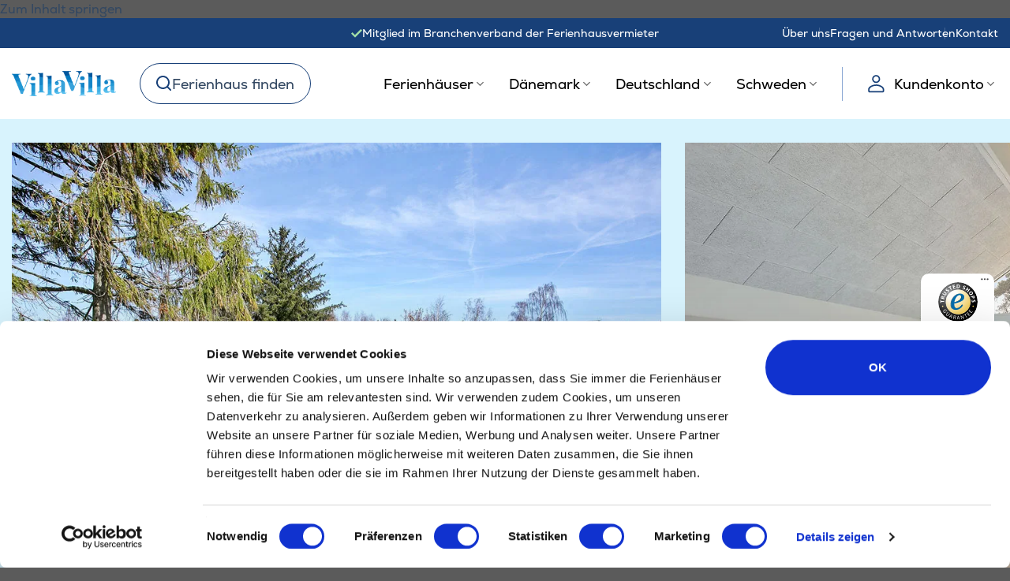

--- FILE ---
content_type: text/html; charset=UTF-8
request_url: https://villavilla.de/suchen/nordseeland/gilleleje/384/
body_size: 72311
content:
<!DOCTYPE html>
<html lang="de" class="loading-site no-js">
<head><script>(function(w,i,g){w[g]=w[g]||[];if(typeof w[g].push=='function')w[g].push(i)})
(window,'AW-1029969681','google_tags_first_party');</script><script async src="/kbvx/"></script>
			<script>
				window.dataLayer = window.dataLayer || [];
				function gtag(){dataLayer.push(arguments);}
				gtag('js', new Date());
				gtag('set', 'developer_id.dY2E1Nz', true);
				
			</script>
			
	<meta charset="UTF-8" />
	<link rel="profile" href="https://gmpg.org/xfn/11" />
	<link rel="pingback" href="https://villavilla.de/wp/xmlrpc.php" />

	<!-- Unique Event ID for tracking event deduplication - must be set before GTM container loads -->
	<script data-cfasync="false" data-pagespeed-no-defer type="text/javascript">
		window.dataLayer = window.dataLayer || [];

		// Generate unique event ID client-side (cache-friendly)
		var chars = 'abcdefghijklmnopqrstuvwxyzABCDEFGHIJKLMNOPQRSTUVWXYZ0123456789';
		var uniqueId = 'adt_';

		for (var i = 0; i < 32; i++) {
			uniqueId += chars.charAt(Math.floor(Math.random() * chars.length));
		}

		dataLayer.push({'adtTrackingUniqueEventId': uniqueId});
	</script>

	<!-- GTM Data Layer w/ base data using GTM4WP -->
	
    <!-- Google Tag Manager for WordPress by gtm4wp.com -->
    <!-- GTM Container placement set to off -->
    <script data-cfasync="false" data-pagespeed-no-defer type="text/javascript">var dataLayer_content = {"pagePostType":"bloghome","remarketing":{"hrental_id":384,"hrental_totalvalue":1554,"hrental_pagetype":"offerdetail","ecomm_pagetype":"product","ecomm_prodid":384,"ecomm_totalvalue":1554}};dataLayer.push( dataLayer_content );</script>
	<script type="text/javascript">
	window.dataLayer = window.dataLayer || [];

	function gtag() {
		dataLayer.push(arguments);
	}

	gtag("consent", "default", {
		ad_personalization: "denied",
		ad_storage: "denied",
		ad_user_data: "denied",
		analytics_storage: "denied",
		functionality_storage: "denied",
		personalization_storage: "denied",
		security_storage: "granted",
		wait_for_update: 500,
	});
	gtag("set", "ads_data_redaction", true);
	gtag("set", "url_passthrough", true);
</script>
<script type="text/javascript"
		id="Cookiebot"
		src="https://consent.cookiebot.com/uc.js"
		data-implementation="wp"
		data-cbid="c95dc540-c092-40ce-b53b-1ee00a8d88ce"
						data-culture="DE"
					></script>
<script>(function(html){html.className = html.className.replace(/\bno-js\b/,'js')})(document.documentElement);</script>
<meta name='robots' content='index, follow, max-image-preview:large, max-snippet:-1, max-video-preview:-1' />
	<style>img:is([sizes="auto" i], [sizes^="auto," i]) { contain-intrinsic-size: 3000px 1500px }</style>
	
    <script>
        var consent = ['Marketing', 'Analytics'];
        function consentProp(prop) {
            return 'sleeknote' + prop + 'Consent';
        }

        consent.forEach(function (prop) {
            if (!(consentProp(prop) in window)) window[consentProp(prop)] = false;
        });

        window.addEventListener('CookiebotOnAccept', function () {
            ['marketing', 'statistics'].forEach(function (prop, index) {
                if (window.Cookiebot.consent[prop]) window[consentProp(consent[index])] = true;
            });
        });
    </script>

    <meta name="viewport" content="width=device-width, initial-scale=1" />
	<!-- This site is optimized with the Yoast SEO Premium plugin v26.3 (Yoast SEO v26.4) - https://yoast.com/wordpress/plugins/seo/ -->
	<title>Ferienhaus Gilleleje Nr. 384 mit Pool, Dänemark</title>
<link crossorigin data-rocket-preconnect href="https://buttons-config.sharethis.com" rel="preconnect">
<link crossorigin data-rocket-preconnect href="https://www.googletagmanager.com" rel="preconnect">
<link crossorigin data-rocket-preconnect href="https://widgets.trustedshops.com" rel="preconnect">
<link crossorigin data-rocket-preconnect href="https://load.gtm.villavilla.de" rel="preconnect">
<link crossorigin data-rocket-preconnect href="https://consent.cookiebot.com" rel="preconnect">
<link crossorigin data-rocket-preconnect href="https://cdn.villavilla.de" rel="preconnect">
<link crossorigin data-rocket-preconnect href="https://luxusferienhaus.de" rel="preconnect">
<link crossorigin data-rocket-preconnect href="https://villavilla.dk" rel="preconnect">
<link crossorigin data-rocket-preconnect href="https://villavilla.com" rel="preconnect">
<link crossorigin data-rocket-preconnect href="https://villavilla.no" rel="preconnect">
<link crossorigin data-rocket-preconnect href="https://villavilla.se" rel="preconnect">
<link crossorigin data-rocket-preconnect href="https://sleeknotecustomerscripts.sleeknote.com" rel="preconnect">
<link crossorigin data-rocket-preconnect href="https://cdn.villavilla.com" rel="preconnect">
<link crossorigin data-rocket-preconnect href="https://platform-api.sharethis.com" rel="preconnect">
<link crossorigin data-rocket-preconnect href="https://sleeknotestaticcontent.sleeknote.com" rel="preconnect">
<link crossorigin data-rocket-preconnect href="https://widget.trustpilot.com" rel="preconnect">
<link crossorigin data-rocket-preconnect href="https://consentcdn.cookiebot.com" rel="preconnect">
	<meta name="description" content="Großes Ferienhaus für 20 Personen mit Pool, Whirlpool, Sauna, Billard, Tischtennis usw., nur 500 m vom schönen Badestrand in der Nähe von Gilleleje gelegen." />
	<link rel="canonical" href="https://villavilla.de/suchen/nordseeland/gilleleje/384/" />
	<meta property="og:locale" content="de_DE" />
	<meta property="og:type" content="website" />
	<meta property="og:title" content="Ferienhaus Gilleleje Nr. 384 mit Pool, Dänemark" />
	<meta property="og:description" content="Großes Ferienhaus für 20 Personen mit Pool, Whirlpool, Sauna, Billard, Tischtennis usw., nur 500 m vom schönen Badestrand in der Nähe von Gilleleje gelegen." />
	<meta property="og:url" content="https://villavilla.de/suchen/nordseeland/gilleleje/384/" />
	<meta property="og:site_name" content="VillaVilla" />
	<meta property="og:image" content="https://cdn.villavilla.de/external-media/villavilla-laravel/117308/img_4441.jpg" />
	<meta name="twitter:card" content="summary_large_image" />
	<script type="application/ld+json" class="yoast-schema-graph">{"@context":"https://schema.org","@graph":[{"@type":"WebSite","@id":"https://villavilla.de/#website","url":"https://villavilla.de/","name":"VillaVilla","description":"","publisher":{"@id":"https://villavilla.de/#organization"},"potentialAction":[{"@type":"SearchAction","target":{"@type":"EntryPoint","urlTemplate":"https://villavilla.de/?s={search_term_string}"},"query-input":{"@type":"PropertyValueSpecification","valueRequired":true,"valueName":"search_term_string"}}],"inLanguage":"de"},{"@type":"Organization","@id":"https://villavilla.de/#organization","name":"VillaVilla","url":"https://villavilla.de/","logo":{"@type":"ImageObject","inLanguage":"de","@id":"https://villavilla.de/#/schema/logo/image/","url":"https://cdn.villavilla.de/app/uploads/sites/8/2022/06/villavilla-logo.png","contentUrl":"https://cdn.villavilla.de/app/uploads/sites/8/2022/06/villavilla-logo.png","width":801,"height":198,"caption":"VillaVilla"},"image":{"@id":"https://villavilla.de/#/schema/logo/image/"},"sameAs":["https://www.facebook.com/villavillaholiday","https://www.youtube.com/channel/UC7W1wbUWYRgs6ddtEYQ2_hA","https://www.pinterest.de/villavilla_urlaub/"]},{"@type":"FAQPage","@id":"https://villavilla.de/suchen/nordseeland/gilleleje/384/#faqpage","mainEntity":[{"@type":"Question","name":"Wann können wir am Ferienhaus eintreffen?","acceptedAnswer":{"@type":"Answer","text":"Das Haus steht Ihnen am Ankunftstag ab 15:00 Uhr zur Verfügung. Eine frühere Ankunft ist in der Regel nicht möglich."}},{"@type":"Question","name":"Wann müssen wir abreisen?","acceptedAnswer":{"@type":"Answer","text":"Das Haus steht Ihnen am Abreisetag bis 10:00 Uhr zur Verfügung, sollte der Abreisetag ein Sonntag sein, bis 11:00 Uhr. Eine spätere Abreise ist in der Regel nicht möglich."}},{"@type":"Question","name":"Wie wird der Verbrauch von Strom, Wasser und Heizung abgerechnet?","acceptedAnswer":{"@type":"Answer","text":"Der Verbrauch wird auf der Grundlage der Zählerstände bei Ankunft/Abreise berechnet. Die aktuell für Ihren Aufenthalt geltenden Verbrauchspreise können Sie jederzeit über den Mieter-Login einsehen, den Sie bei der Buchung eines Ferienhauses erhalten.\r\n\r\nWenn Sie eine Kostenschätzung wünschen, bevor Sie das Ferienhaus buchen, steht Ihnen unser Buchungsteam jederzeit gerne zur Verfügung. Teilen Sie uns mit, wie groß Ihr Wunschferienhaus ist, wann Sie es anmieten möchten und wie viele Gäste anwesend sein werden. Basierend auf diesen Angaben können wir Ihnen einen Überblick über die zu erwartenden Verbrauchspreise geben.\r\n\r\nWir möchten, dass Sie bei der Buchung eines VillaVilla-Ferienhauses ein sicheres und gutes Gefühl haben. Über 90 % aller VillaVilla-Ferienhäuser sind mit einer Wärmepumpe von Vølund ausgestattet, die etwa 3,5- bis 5-mal so viel Heizenergie liefert, wie sie an Strom verbraucht. Das bedeutet, dass Sie im Vergleich zu einem Urlaub in einem ähnlichen Ferienhaus mit z. B. elektrischen Heizkörpern nicht annähernd dieselbe Verteuerung erleben, wenn die Energiepreise steigen. In Häusern mit Luft-Wasser-Wärmepumpen und Erdwärmeheizung sind die Heizkosten in der Stromrechnung enthalten."}},{"@type":"Question","name":"Muss ich Handtücher und Bettwäsche mitbringen?","acceptedAnswer":{"@type":"Answer","text":"Es besteht die Möglichkeit, ein Wäschepaket mit Bettwäsche und zwei Handtüchern (ein großes und ein kleines) für jeweils 19 EUR zu erwerben. Alternativ kann dies auch mitgebracht werden."}},{"@type":"Question","name":"Muss man selbst Holz für den Kaminofen mitbringen?","acceptedAnswer":{"@type":"Answer","text":"Ja, Holz für den Kaminofen muss mitgebracht werden, kann aber oft vor Ort in kleinen Mengen gekauft werden. (Bitte beachten: Nicht alle unseren Häuser verfügen über einen Kaminofen. Die Information finden Sie in der jeweiligen Hausbeschreibung. )."}},{"@type":"Question","name":"Muss ich meine eigenen Spiele für die PlayStation mitbringen?","acceptedAnswer":{"@type":"Answer","text":"Ja. Sie müssen Ihre eigenen PlayStation-Spiele mitbringen."}},{"@type":"Question","name":"Ist das Ferienhaus mit Kinderbett und Hochstuhl ausgestattet?","acceptedAnswer":{"@type":"Answer","text":"Ja. In unseren Ferienhäusern gibt es immer mindestens ein Kinderbett und einen Hochstuhl – bitte beachten Sie, dass Sie dafür eine Matratze mitbringen müssen."}},{"@type":"Question","name":"Gibt es im Ferienhaus Bettdecken und Kopfkissen?","acceptedAnswer":{"@type":"Answer","text":"Ja. Bettdecken und Kopfkissen werden immer für die Anzahl der Personen, die das Haus zulässt, bereitgestellt. Bettdecken und Kissen für Kinderbetten müssen Sie jedoch selbst mitbringen."}},{"@type":"Question","name":"Ist der Pool bei der Ankunft aufgewärmt?","acceptedAnswer":{"@type":"Answer","text":"Ja. Der Pool ist immer auf 26–29 Grad geheizt und bei der Ankunft einsatzbereit."}}]},{"@type":"ItemPage","@id":"https://villavilla.de/suchen/nordseeland/gilleleje/384/#webpage","url":"https://villavilla.de/suchen/nordseeland/gilleleje/384/","name":"Ferienhaus Gilleleje Nr. 384 mit Pool, Dänemark","description":"Großes Ferienhaus für 20 Personen mit Pool, Whirlpool, Sauna, Billard, Tischtennis usw., nur 500 m vom schönen Badestrand in der Nähe von Gilleleje gelegen.","isPartOf":{"@id":"https://villavilla.de#website"},"inLanguage":"de"}]}</script>
	<!-- / Yoast SEO Premium plugin. -->


<link rel="preload" as="image" href="https://cdn.villavilla.de/external-media/villavilla-laravel/117305/conversions/img_4478-watermark-desktop.webp" type="image/webp" fetchpriority="high"><link rel='dns-prefetch' href='//widget.trustpilot.com' />
<link rel='dns-prefetch' href='//luxusferienhaus.de' />
<link rel='prefetch' href='https://cdn.villavilla.de/app/themes/flatsome/assets/js/flatsome.js?ver=e1ad26bd5672989785e1' />
<link rel='prefetch' href='https://cdn.villavilla.de/app/themes/flatsome/assets/js/chunk.slider.js?ver=3.19.12' />
<link rel='prefetch' href='https://cdn.villavilla.de/app/themes/flatsome/assets/js/chunk.popups.js?ver=3.19.12' />
<link rel='prefetch' href='https://cdn.villavilla.de/app/themes/flatsome/assets/js/chunk.tooltips.js?ver=3.19.12' />
<link rel="preload" href="https://cdn.villavilla.de/app/themes/villavilla/assets/fonts/nexa-regular-latin.woff2" as="font" type="font/woff2" crossorigin>
<link rel="preload" href="https://cdn.villavilla.de/app/themes/villavilla/assets/fonts/nexa-bold-latin.woff2" as="font" type="font/woff2" crossorigin>
<link rel="preload" href="https://cdn.villavilla.de/app/themes/villavilla/assets/fonts/fl-icons-subset.woff2" as="font" type="font/woff2" crossorigin>
<link rel="preload" href="https://cdn.villavilla.de/app/themes/villavilla/assets/fonts/playfair-display-bold-latin.woff2" as="font" type="font/woff2" crossorigin>
<link data-minify="1" rel='stylesheet' id='flatsome-main-css' href='https://cdn.villavilla.de/app/cache/min/8/app/themes/flatsome/assets/css/flatsome.css?ver=1769367942' type='text/css' media='all' />
<style id='flatsome-main-inline-css' type='text/css'>

            @font-face {
                font-family: "fl-icons";
                font-display: block;
                src: url(https://cdn.villavilla.de/app/themes/villavilla/assets/fonts/fl-icons-subset.woff2) format("woff2");
            }

            @font-face {
                font-family: "nexa";
                src: url(https://cdn.villavilla.de/app/themes/villavilla/assets/fonts/nexa-regular-latin.woff2) format("woff2");
                font-weight: 400;
                font-style: normal;
                font-display: swap;
                unicode-range: U+0020-007E, U+00A0-00FF, U+0131, U+0152-0153, U+02BB-02BC, U+02C6, U+02DA, U+02DC, U+2000-206F, U+2074, U+20AC, U+2122, U+2191, U+2193, U+2212, U+2215, U+FEFF, U+FFFD;
            }

            @font-face {
                font-family: "nexa";
                src: url(https://cdn.villavilla.de/app/themes/villavilla/assets/fonts/nexa-bold-latin.woff2) format("woff2");
                font-weight: 500 900;
                font-style: normal;
                font-display: swap;
                unicode-range: U+0020-007E, U+00A0-00FF, U+0131, U+0152-0153, U+02BB-02BC, U+02C6, U+02DA, U+02DC, U+2000-206F, U+2074, U+20AC, U+2122, U+2191, U+2193, U+2212, U+2215, U+FEFF, U+FFFD;
            }

            @font-face {
                font-family: "Playfair Display";
                src: url(https://cdn.villavilla.de/app/themes/villavilla/assets/fonts/playfair-display-bold-latin.woff2) format("woff2");
                font-weight: 100 900;
                font-style: normal;
                font-display: swap;
                unicode-range: U+0020-007E, U+00A0-00FF, U+0131, U+0152-0153, U+02BB-02BC, U+02C6, U+02DA, U+02DC, U+2000-206F, U+2074, U+20AC, U+2122, U+2191, U+2193, U+2212, U+2215, U+FEFF, U+FFFD;
            }
        
</style>
<link rel='stylesheet' id='villavilla-css' href='https://cdn.villavilla.de/app/themes/villavilla/style.css?ver=release-20012026-01' type='text/css' media='all' />
<style id='villavilla-inline-css' type='text/css'>
@charset "UTF-8";.h1,h1{color:#184078;font-family:Playfair Display,serif!important;font-size:calc(1.625rem + 2vw)!important;letter-spacing:.02em!important;line-height:calc(1.725rem + 2.53333vw)!important}@media (min-width:1200px){.h1,h1{font-size:3.125rem!important;line-height:3.625rem!important}}.h2,h2{color:#184078;font-family:Playfair Display,serif!important;font-size:calc(1.5rem + 1.33333vw)!important;font-weight:700!important;letter-spacing:0!important;line-height:calc(1.55rem + 1.6vw)!important}@media (min-width:1200px){.h2,h2{font-size:2.5rem!important;line-height:2.75rem!important}}.h3,h3{color:#184078;font-family:nexa,system-ui,-apple-system,Segoe UI,Roboto,Helvetica Neue,Noto Sans,Liberation Sans,Arial,sans-serif,Apple Color Emoji,Segoe UI Emoji,Segoe UI Symbol,Noto Color Emoji!important;font-size:calc(1.375rem + .66667vw)!important;font-weight:700!important;letter-spacing:0!important;line-height:calc(1.475rem + 1.2vw)!important}@media (min-width:1200px){.h3,h3{font-size:1.875rem!important;line-height:2.375rem!important}}.h4,h4{color:#184078;font-family:nexa,system-ui,-apple-system,Segoe UI,Roboto,Helvetica Neue,Noto Sans,Liberation Sans,Arial,sans-serif,Apple Color Emoji,Segoe UI Emoji,Segoe UI Symbol,Noto Color Emoji!important;font-size:1.25rem!important;font-weight:400!important;letter-spacing:0!important;line-height:calc(1.3rem + .26667vw)!important}@media (min-width:1200px){.h4,h4{line-height:1.5rem!important}}.h5,h5{color:#184078;font-family:nexa,system-ui,-apple-system,Segoe UI,Roboto,Helvetica Neue,Noto Sans,Liberation Sans,Arial,sans-serif,Apple Color Emoji,Segoe UI Emoji,Segoe UI Symbol,Noto Color Emoji!important;font-size:1.125rem!important;font-weight:400!important;letter-spacing:0!important;line-height:calc(1.35rem + .53333vw)!important}@media (min-width:1200px){.h5,h5{line-height:1.75rem!important}}.h6,h6{color:#184078;font-family:nexa,system-ui,-apple-system,Segoe UI,Roboto,Helvetica Neue,Noto Sans,Liberation Sans,Arial,sans-serif,Apple Color Emoji,Segoe UI Emoji,Segoe UI Symbol,Noto Color Emoji!important;font-size:1rem!important;font-weight:400!important;letter-spacing:0!important;line-height:calc(1.325rem + .4vw)!important}@media (min-width:1200px){.h6,h6{line-height:1.625rem!important}}.display-1{color:#184078;font-family:Playfair Display,serif!important;font-size:calc(1.85rem + 3.2vw)!important;font-weight:700!important;letter-spacing:0!important;line-height:calc(1.875rem + 3.33333vw)!important}@media (min-width:1200px){.display-1{font-size:4.25rem!important;line-height:4.375rem!important}}.heading-font-family{font-family:Playfair Display,serif!important}.body-font-family{font-family:nexa,system-ui,-apple-system,Segoe UI,Roboto,Helvetica Neue,Noto Sans,Liberation Sans,Arial,sans-serif,Apple Color Emoji,Segoe UI Emoji,Segoe UI Symbol,Noto Color Emoji!important}.h1>span,.h1>span>strong,.h1>strong,.h2>span,.h2>span>strong,.h2>strong,.h3>span,.h3>span>strong,.h3>strong,h1>span,h1>span>strong,h1>strong,h2>span,h2>span>strong,h2>strong,h3>span,h3>span>strong,h3>strong{font-weight:700!important}.p-text,body,p{font-family:nexa,system-ui,-apple-system,Segoe UI,Roboto,Helvetica Neue,Noto Sans,Liberation Sans,Arial,sans-serif,Apple Color Emoji,Segoe UI Emoji,Segoe UI Symbol,Noto Color Emoji!important;font-size:1rem!important;letter-spacing:0;line-height:23px}.p-text.text--small,body.text--small,p.text--small{font-size:.875rem!important;line-height:21px}.p-text.text--micro,body.text--micro,p.text--micro{font-size:.75rem!important;line-height:18px}p>a,p>span>a{text-decoration:underline}[data-text-color]>a{color:unset}[data-text-color=adt-blue]{color:#184078}[data-text-color=adt-yellow]{color:#fdf7a2}[data-text-color=adt-white]{color:#fff}[data-text-color=adt-grayblue]{color:#89a7d3}[data-text-color=adt-graylightblue]{color:#e2f3fa}[data-text-color=adt-lightblue]{color:#ccf2fe}[data-text-color=adt-lighterblue]{color:#e2f6fd}[data-text-color=adt-lightestblue]{color:#f3fcff}[data-text-color=adt-lightgray]{color:#f2f2f2}[data-text-color=adt-gray]{color:#e3e3e3}[data-text-color=adt-darkgray]{color:#999}[data-text-color=adt-green]{color:#039846}.qoute-text,.qoute-text p{color:var(--primary-color);font-family:nexa,system-ui,-apple-system,Segoe UI,Roboto,Helvetica Neue,Noto Sans,Liberation Sans,Arial,sans-serif,Apple Color Emoji,Segoe UI Emoji,Segoe UI Symbol,Noto Color Emoji!important;font-size:1.25rem!important;font-style:normal;font-variant:normal;font-weight:400!important;letter-spacing:0;line-height:40px}.qoute{margin-right:-5rem;position:relative;z-index:5}.qoute:before{color:var(--primary-color);content:"“";font-family:Playfair Display,serif!important;font-size:200px;left:0;margin-left:25px;margin-top:80px;position:absolute;top:0;z-index:5}.qoute h5{font-size:calc(1.375rem + .66667vw)!important}@media (min-width:1200px){.qoute h5{font-size:1.875rem!important}}.qoute-image{bottom:0;position:absolute;right:0}.qoute-image,.qoute-image .col-inner,.qoute-image .col-inner .img,.qoute-image .col-inner .img .img-inner{height:100%;width:100%}.qoute-image .col-inner .img .img-inner img{bottom:0;position:absolute}.sticky-note-text li{font-family:nexa,system-ui,-apple-system,Segoe UI,Roboto,Helvetica Neue,Noto Sans,Liberation Sans,Arial,sans-serif,Apple Color Emoji,Segoe UI Emoji,Segoe UI Symbol,Noto Color Emoji!important;font-size:1rem!important;font-style:normal;font-variant:normal;font-weight:400!important;letter-spacing:0}.adt-two-circles h2{line-height:.7}@media only screen and (min-width:30.1em) and (max-width:53em){.adt-two-circles{margin-right:10px;max-width:60%;position:absolute;right:0;top:-14.5rem}.adt-two-circles h2{font-size:26px!important;line-height:1.3}.adt-two-circles p{font-size:20px!important}.adt-two-circles>.col-inner>.adt-between-row{justify-content:end}.adt-two-circles .medium-7{max-width:50%}}@media only screen and (max-width:30.1em){.adt-two-circles{margin-right:10px;max-width:71%;position:absolute;right:0;top:-13.5rem}.adt-two-circles h2{font-size:18px!important;line-height:1.3}.adt-two-circles p{font-size:11px!important;line-height:10px}.adt-two-circles>.col-inner>.adt-between-row{justify-content:end}.adt-two-circles .box-text.text-center{display:flex}}@media only screen and (max-width:30.1em) and (max-width:22em){.adt-two-circles{max-width:80%}}@media only screen and (max-width:30.1em) and (min-width:22.1em) and (max-width:25em){.adt-two-circles{max-width:70%}}.small{display:inline-block;font-size:80%}.color-success{color:#039846}.color-danger{color:#980303}.color-warning{color:#e4d608}.text-muted{color:#999}.text-sm{font-size:.85rem}.text-blue{color:#184078}.adt-banner-h1{align-items:end;display:flex}.adt-banner-h1:hover{opacity:1!important}.adt-banner-h1.h1 .adt-media .adt-media-body{font-family:Playfair Display,serif!important;line-height:50px;text-shadow:1px 1px #000;transition:none}@media only screen and (max-width:30em){.adt-banner-h1.h1 .adt-media .adt-media-body{font-size:calc(1rem + 2.53333vw)!important;line-height:30px}}.adt-banner-h1.h1 .adt-media .adt-media-body:hover{margin-right:0;opacity:1;padding-left:0}.adt-banner-h1.h1 .adt-media .adt-media-body img{height:auto;width:55px}.morelink_wrapper{display:none}@media only screen and (max-width:48em){.morelink_wrapper{bottom:0;display:block;height:30px px;left:0;padding-bottom:.5rem;padding-top:0;position:absolute!important;right:0;text-align:center;z-index:50}.morelink_wrapper.morelink-gradiant{background-image:linear-gradient(0deg,#fff 40%,#fff);height:55px;padding-top:10px}.morelink{font-family:nexa,system-ui,-apple-system,Segoe UI,Roboto,Helvetica Neue,Noto Sans,Liberation Sans,Arial,sans-serif,Apple Color Emoji,Segoe UI Emoji,Segoe UI Symbol,Noto Color Emoji!important;font-size:1rem!important;font-weight:700!important}.morelink img{height:15px;transform:rotate(90deg);width:22px}.morelink.less img{height:15px;transform:rotate(270deg)!important;width:22px}.shortened-text{-webkit-box-orient:vertical;-webkit-line-clamp:23;display:block;display:-webkit-box;overflow:hidden!important;text-overflow:ellipsis!important}}@media only screen and (max-width:48em){@supports not (-webkit-line-clamp:23){.shortened-text{max-height:45rem}}.col>.col-inner.shortened-text{-webkit-box-orient:unset;-webkit-line-clamp:unset;display:block;max-height:45rem;overflow:hidden!important;text-overflow:unset!important}}.adt-force-underline{text-decoration:underline!important}a.button{border:0;font-weight:unset}.button.disabled,.button[disabled],button.disabled,button[disabled]{cursor:not-allowed}.button.yellow:not(.is-outline),input[type=button].yellow,input[type=submit].yellow{background-color:#fdf7a2;color:#184078}.btn input[type=checkbox]+label,.btn input[type=radio]+label{cursor:pointer}a.button,button.button{font-size:16px;font-weight:400;line-height:23px;padding:0!important;transition:box-shadow .3s,transform .3s}a.button.is-link,button.button.is-link{text-decoration:underline}a.button.is-large,button.button.is-large{padding:20px 44px!important}a.button:not(.is-link),button.button:not(.is-link){padding:10px 44px!important}a.button:not(.is-link):hover,button.button:not(.is-link):hover{box-shadow:0 4px 5px 0 rgba(0,0,0,.102);transform:translateY(-2px)}a.button:not(.is-link):focus,button.button:not(.is-link):focus{box-shadow:0 0 0 0 rgba(0,0,0,.102);transform:translateY(0)}a.adt-button,button.adt-button{font-size:16px;font-weight:400!important;line-height:23px;position:relative}a.adt-button.is-link,button.adt-button.is-link{text-decoration:underline}a.adt-button:hover .adt-button__text+.adt-button__icon,button.adt-button:hover .adt-button__text+.adt-button__icon{transform:translateX(2px)}a.adt-button .adt-button__inner,button.adt-button .adt-button__inner{align-items:center;display:flex;flex-direction:row;flex-wrap:nowrap;gap:10px;justify-content:center}a.adt-button .adt-button__inner--house-icon,button.adt-button .adt-button__inner--house-icon{justify-content:space-between}a.adt-button .adt-button__text+.adt-button__icon,button.adt-button .adt-button__text+.adt-button__icon{transition:transform .3s}a.adt-button .adt-button__icon--svg,button.adt-button .adt-button__icon--svg{height:24px;width:24px}a.adt-button .adt-button__icon--svg>svg,button.adt-button .adt-button__icon--svg>svg{height:100%;width:100%}a.adt-button .adt-button__icon--house,button.adt-button .adt-button__icon--house{height:40px;width:40px}a.list-btn{margin-right:1rem!important}a.list-btn,a.map-btn{white-space:nowrap}@media screen and (max-width:768px){a.list-btn,a.map-btn{padding:10px 22px!important}}.banner a.is-link,.banner button.is-link{text-decoration:none!important}.adt-text-shadow{text-shadow:0 4px 4px rgba(0,0,0,.251)}.adt-stretched-link{display:block;height:100%;left:0;position:absolute;top:0;width:100%}ul{list-style-type:"— "}

.text-primary-color{color:var(--primary-color)}.adt-primary-bold,.adt-strong{font-weight:700!important}.adt-primary-bold{color:#184078}.nexa-bold{font-weight:700!important}.nexa-bold,.nexa-book{font-family:nexa,system-ui,-apple-system,Segoe UI,Roboto,Helvetica Neue,Noto Sans,Liberation Sans,Arial,sans-serif,Apple Color Emoji,Segoe UI Emoji,Segoe UI Symbol,Noto Color Emoji!important}.nexa-book{font-weight:400!important}.mb-0{margin-bottom:0}.mt-n2{margin-top:-2rem!important}.mt-n5{margin-top:-5rem!important}.mt-n7{margin-top:-7rem!important}.mt-n10{margin-top:-10rem!important}.adt-ml-1{margin-left:.5em}.adt-mb-half{margin-bottom:15px}.adt-mb-quarter{margin-bottom:8px}.adt-justify-row{align-items:end;display:flex;padding:unset}.adt-center-row{align-items:center;display:flex;padding:unset}.adt-between-row{display:flex;justify-content:space-between;padding:unset}.pb-unset{padding-bottom:unset}.p-0{padding:0}.pb-0{padding-bottom:0}.pt-5{padding-top:1.25rem}.pl-5,.pr-5{padding-right:1.25rem!important}.pb-5{padding-bottom:1.25rem!important}.pl-0{padding-left:0!important}@media only screen and (max-width:30em){.mobile-pl-0{padding-left:0!important}.mobile-pr-0{padding-right:0!important}}.m-0{margin:0!important}.mb-9{margin-bottom:2.25rem!important}.mt-auto{margin-top:auto}.ml-auto{margin-left:auto}.float-right{float:right}.bg-white{background-color:#fff!important}.bg-primary-color{background-color:var(--primary-color)!important}.adt-row-gap{row-gap:1rem}.yellow-bg{background-color:#c7f1ff;background-size:cover}.yellow-bg:before{background-image:url(//cdn.villavilla.com/app/themes/villavilla/assets/images/yellow-bg-t.svg?v=171025);height:1270px;top:-400px}.yellow-bg.with-bottom-bg:after,.yellow-bg:before{background-repeat:no-repeat;background-size:cover;content:" ";left:0;position:absolute;width:100%}.yellow-bg.with-bottom-bg:after{background-image:url(//cdn.villavilla.com/app/themes/villavilla/assets/images/yellow-bg-b.svg?v=171025);bottom:-599px;height:600px}.flex-colum .col-inner{display:flex;flex-direction:column}.right-border-radius{border-bottom-right-radius:10px;border-top-right-radius:10px}.left-border-radius{border-bottom-left-radius:10px;border-top-left-radius:10px}.adt-box-shadow.col>.col-inner,.adt-box-shadow>.col>.col-inner{box-shadow:0 4px 6px -1px rgba(0,0,0,.1),0 2px 4px -2px rgba(0,0,0,.1)}.adt-box-outline{border:2px solid grey}.adt-box-shadow-wrapper{box-shadow:0 7px 29px 0 hsla(240,5%,41%,.2)!important}.adt-box-shadow-wrapper.round-shadow{border-radius:10px}.adt-r-border-10 .col .col-inner{border-bottom-right-radius:10px;border-top-right-radius:10px}.adt-r-border-10 .col .col-inner .col-inner{overflow:hidden}@media only screen and (max-width:30em){.adt-r-border-10 .col .col-inner{border-bottom-left-radius:10px;border-bottom-right-radius:10px;border-top-right-radius:unset}.adt-r-border-10 .col .col-inner .col-inner .img .img-inner{border-top-left-radius:10px;border-radius:10px}}.adt-border-10>div>div>div>div[class*=-inner],.adt-border-10>div>div>div[class*=-inner],.adt-border-10>div>div[class*=-inner],.adt-border-10>div[class*=-inner]{border-radius:10px;overflow:hidden}.adt-border-10>div>div>div>div[class*=-inner] .img,.adt-border-10>div>div>div[class*=-inner] .img,.adt-border-10>div>div[class*=-inner] .img,.adt-border-10>div[class*=-inner] .img{border-radius:unset}.adt-border-10>div>div>div>div[class*=-inner] .video,.adt-border-10>div>div>div[class*=-inner] .video,.adt-border-10>div>div[class*=-inner] .video,.adt-border-10>div[class*=-inner] .video{border-radius:10px}.adt-border-10.banner,.adt-border-10.video,.adt-border-radius{border-radius:10px;overflow:hidden}.adt-banner-overlay .overlay{background:linear-gradient(90deg,#fff 0,hsla(0,0%,100%,0) 60%)!important}.adt-unset-top-border-radius>div>div>div[class*=-inner],.adt-unset-top-border-radius>div>div[class*=-inner],.adt-unset-top-border-radius>div[class*=-inner]{border-top-left-radius:unset;border-top-right-radius:unset}.adt-flex-center>.col-inner{display:flex;justify-content:center!important}.z-100{z-index:100!important}.adt-aspect-ratio-region img,img.adt-aspect-ratio-region{aspect-ratio:16/9!important}.adt-aspect-ratio-attraction img,img.adt-aspect-ratio-attraction{aspect-ratio:449/360!important}@media only screen and (min-width:1280px){.adt-image-200-left>.col-inner{min-height:500px;min-width:100px;overflow:visible!important;position:relative}.adt-image-200-left>.col-inner>.img,.adt-image-200-left>.col-inner>.video{left:-200px;position:absolute;right:0;top:0;width:calc(100% + 200px)!important}}.remove-p-margin-bottom p{margin-bottom:0}.adt-dynamic-mt-n5{margin-top:-2.5rem}.w-full{max-width:100%;width:100%}.h-full{height:100%;max-height:100%}.paddding-x-30{padding-left:30px!important;padding-right:30px!important}@media only screen and (max-width:1024px){.paddding-x-30.btn-facility{padding-left:5px!important;padding-right:5px!important}}@media only screen and (max-width:30em){.mobile-margin-x-5{margin-left:5px!important;margin-right:5px!important}}.pr-half{padding-right:15px}.adt-pointer{cursor:pointer}@media only screen and (max-width:48em){.table-flex-row-col{-js-display:flex;display:flex;flex-direction:column;justify-content:flex-start}}ul.horizontal-ul{display:flex;flex-wrap:wrap;margin-bottom:2rem;margin-top:2rem;padding-left:0}ul.horizontal-ul li{flex:0 0 30%;list-style:disc;margin-bottom:0!important;margin-right:0!important;margin-top:0!important;text-align:left}@media only screen and (max-width:850px){ul.horizontal-ul li{flex:0 0 40%}}ul.horizontal-ul li::marker{color:#184078}.adt-gap-15{gap:15px}@media screen and (min-width:768px){.adt-slider-aspect-ratio img,img.adt-slider-aspect-ratio{aspect-ratio:9/6!important}}@media screen and (min-width:320px){img.adt-slider-aspect-ratio-full-screen{aspect-ratio:11/6!important}}.table-responsive{-webkit-overflow-scrolling:touch;-ms-overflow-style:-ms-autohiding-scrollbar;overflow-x:auto}.table-responsive>.table{width:100%}@media screen and (max-width:850px){.container .section,.row .section{padding-left:15px!important;padding-right:15px!important}}.modal--large{max-width:800px!important}.mx-1{margin-left:.25rem;margin-right:.25rem}.mx-2{margin-left:.5rem;margin-right:.5rem}.mx-3{margin-left:.75rem;margin-right:.75rem}.mx-4{margin-left:1rem;margin-right:1rem}.mx-5{margin-left:1.25rem;margin-right:1.25rem}.mx-6{margin-left:1.5rem;margin-right:1.5rem}.ml-2{margin-left:.5rem}.ml-3{margin-left:.75rem}.ml-4{margin-left:1rem}.ml-5{margin-left:1.25rem}.ml-6{margin-left:1.5rem}.ml-7{margin-left:1.75rem}.ml-8{margin-left:2rem}.mb-2{margin-bottom:.5rem}.mb-4{margin-bottom:1rem}.mb-8{margin-bottom:2rem}.front-page-banner .banner-layers{z-index:9000}.front-page-banner .banner p{margin-bottom:0!important}@media only screen and (max-width:30em){.front-page-banner .banner p:not(h1){margin-top:0}}.front-page-banner .banner p.h1{line-height:60px}@media only screen and (max-width:30em){.front-page-banner .banner p.h1{line-height:40px}}.front-page-banner>.section-content:after{background-image:url(https://cdn.villavilla.de/app/themes/villavilla/assets/images/overlay-banner-front-page.webp)!important;background-repeat:no-repeat;background-size:contain;background-size:50% 100%;bottom:0;content:" ";height:100%;left:0;overflow:hidden;position:absolute;width:100%}@media only screen and (min-width:451px) and (max-width:849px){.front-page-banner>.section-content:after{background-size:80% 100%;bottom:-20%;right:0;transform:rotate(270deg)}}@media only screen and (max-width:450px){.front-page-banner>.section-content:after{background-size:100% 80%;bottom:-20%;right:0;transform:rotate(270deg);width:130%}}.adt-legend-label legend{border-bottom:0;margin:0;text-transform:none}.adt-background-left-wrapper>.row>.col:first-child{background-color:#fff;border-radius:10px}.obfit{-o-object-fit:contain;object-fit:contain}.skeleton-box{background-color:#e3e3e3;overflow:hidden;position:relative}.skeleton-box:after{-webkit-animation:skeleton-box 1s infinite;animation:skeleton-box 1s infinite;background-image:linear-gradient(90deg,hsla(0,0%,100%,0),hsla(0,0%,100%,.2) 20%,hsla(0,0%,100%,.5) 60%,hsla(0,0%,100%,0));bottom:0;content:"";left:0;position:absolute;right:0;top:0;transform:translateX(-100%)}@-webkit-keyframes skeleton-box{to{transform:translateX(100%)}}@keyframes skeleton-box{to{transform:translateX(100%)}}.skeleton-box--rounded,.skeleton-box--rounded:after{border-radius:10px}

.adt-yellow-wave-midsection{background-color:#9ce3fd}.adt-yellow-wave-midsection:before{background-image:url(//cdn.villavilla.com/app/themes/villavilla/assets/images/blue-waves.svg?v=171025);background-repeat:no-repeat;background-size:cover;content:" ";height:150px;left:0;position:absolute;top:-75px;width:100%;z-index:-1}@media screen and (min-width:768px){.adt-yellow-wave-midsection:before{height:200px;top:-120px}}@media screen and (min-width:1024px){.adt-yellow-wave-midsection:before{height:299px;top:-299px}}.adt-yellow-wave-midsection__inner{overflow:hidden}.adt-yellow-wave-midsection:after{background-image:url(//cdn.villavilla.com/app/themes/villavilla/assets/images/yellow-midsection-bottom.svg?v=171025);background-repeat:no-repeat;background-size:cover;bottom:-70px;content:" ";height:485px;left:0;position:absolute;width:100%;z-index:-1}@media screen and (min-width:768px){.adt-yellow-wave-midsection:after{bottom:-160px;height:650px}}@media screen and (min-width:1024px){.adt-yellow-wave-midsection:after{bottom:-500px;height:965px}}.adt-yellow-wave-midsection--move-above{margin-top:-140px!important}@media screen and (min-width:768px){.adt-yellow-wave-midsection--move-above{margin-top:-200px!important}}@media screen and (min-width:1024px){.adt-yellow-wave-midsection--move-above{margin-top:-500px!important}}.adt-yellow-wave-end-section{position:relative}.adt-yellow-wave-end-section:before{background-image:url(//cdn.villavilla.com/app/themes/villavilla/assets/images/yellow-end-section.svg?v=171025);background-repeat:no-repeat;background-size:cover;content:" ";height:537px;left:0;position:absolute;top:-185px;width:100%}.adt-yellow-wave-end-section__content{position:relative;top:-90px}.adt-yellow-wave-end-section__inner{background-color:#9ce3fd}.adt-yellow-wave-end-section .adt-to-left-screen{margin-top:0!important}@media screen and (min-width:768px){.adt-yellow-wave-end-section .adt-to-left-screen{margin-top:-200px!important}}@media screen and (min-width:1024px){.adt-yellow-wave-end-section .adt-to-left-screen{margin-top:-200px!important}}

#slider-thumbs .flickity-prev-next-button{display:none!important}@media screen and (max-width:549px){#modal-slider .flickity-prev-next-button{display:unset!important;width:30px!important}.slider-nav-outside.slider-nav-circle .next,.slider-nav-outside.slider-nav-circle .previous{transform:translate(0)!important}}@media screen and (min-width:550px) and (max-width:850px){.slider-nav-outside.slider-nav-circle .next{transform:translate(60%)!important}.slider-nav-outside.slider-nav-circle .previous{transform:translate(-60%)!important}}@media screen and (max-width:1024px){#modal-slider .flickity-page-dots,.dots-hide-small .flickity-page-dots{display:none}}@media screen and (min-width:768px){.region-carousel:after{content:""}.region-carousel .flickity-page-dots{display:none}}@media (min-width:850px){#modal-slider-wrapper{margin-bottom:20px}}#modal-slider .flickity-page-dots{bottom:5px;white-space:nowrap}.flickity-page-dots .dot.is-selected{background-color:#184078;border-color:#184078}.flickity-button-icon{border:0!important}.slider .flickity-prev-next-button{border-radius:100%!important;height:36px!important;opacity:0;width:36px!important}.slider .flickity-prev-next-button:active>svg,.slider .flickity-prev-next-button:focus>svg{box-shadow:0 1px 0 0 rgba(0,0,0,.251)}.slider .flickity-prev-next-button .arrow,.slider .flickity-prev-next-button svg{fill:#184078!important;background-color:#fff;border:0!important;border-radius:100%!important;box-shadow:0 1px 4px 0 rgba(0,0,0,.251);padding:10px!important}.slider .flickity-prev-next-button .arrow:hover,.slider .flickity-prev-next-button svg:hover{padding:8px!important}.slider .flickity-prev-next-button .arrow:active,.slider .flickity-prev-next-button .arrow:focus,.slider .flickity-prev-next-button svg:active,.slider .flickity-prev-next-button svg:focus{padding:10px!important}.flickity-page-dots .dot{border-radius:1000px;height:6px!important;margin:0 5px;width:45px!important}.row-slider .flickity-page-dots{bottom:-20px;left:0;right:0}.adt-blog-list .flickity-prev-next-button,.adt-list .flickity-prev-next-button{bottom:calc(50% - 18px);top:calc(50% - 18px)}.adt-blog-list .flickity-page-dots,.adt-list .flickity-page-dots{-ms-overflow-style:none;align-items:center;bottom:16px;display:flex;flex-direction:row;gap:5px;left:0;margin:0 auto;overflow-x:scroll;right:0;scrollbar-width:none;width:150px}.adt-blog-list .flickity-page-dots::-webkit-scrollbar,.adt-list .flickity-page-dots::-webkit-scrollbar{display:none}.adt-blog-list .flickity-page-dots .dot,.adt-list .flickity-page-dots .dot{background-color:rgba(24,64,120,.302);border:0;display:inline-flex;flex-shrink:0;height:10px;margin:0;opacity:1;transition:transform .3s;width:10px}.adt-blog-list .flickity-page-dots .dot.next-dot,.adt-blog-list .flickity-page-dots .dot.previous-dot,.adt-blog-list .flickity-page-dots .dot:first-child,.adt-blog-list .flickity-page-dots .dot:last-child,.adt-list .flickity-page-dots .dot.next-dot,.adt-list .flickity-page-dots .dot.previous-dot,.adt-list .flickity-page-dots .dot:first-child,.adt-list .flickity-page-dots .dot:last-child{transform:scale(.85)}.adt-blog-list .flickity-page-dots .dot.is-selected,.adt-list .flickity-page-dots .dot.is-selected{background-color:#fff;transform:scale(.85)}@media only screen and (min-width:850px){.adt-blog-list .flickity-prev-next-button.next,.adt-list .flickity-prev-next-button.next{right:calc(35.33333% + 10px)}.adt-blog-list .flickity-page-dots,.adt-list .flickity-page-dots{display:none}}

.adt-house-cards{display:flex;flex-wrap:wrap;margin-left:-16px;margin-right:-16px;margin-top:-32px}.adt-house-cards__column{flex:0 0 auto;margin-top:32px;max-width:100%;padding-left:16px;padding-right:16px;width:100%}@media screen and (min-width:768px){.adt-house-cards__column{width:50%}}@media screen and (min-width:1024px){.adt-house-cards__column--1{width:100%}.adt-house-cards__column--2{width:50%}.adt-house-cards__column--3{width:33.33333333%}.adt-house-cards__column--4{width:25%}}.adt-house-card{background-color:#fff;border-radius:10px;display:flex;flex-direction:column;font-size:14px;height:100%;line-height:135%;min-width:0;position:relative;transition:box-shadow .3s ease-in-out,transform .3s ease-in-out;z-index:1}.adt-house-card:hover{box-shadow:0 4px 5px 0 rgba(0,0,0,.102);transform:translateY(-2px)}.adt-house-card:hover .adt-house-card__favorite,.adt-house-card:hover .slider .flickity-prev-next-button:not([disabled]){opacity:1!important}.adt-house-card--skeleton:hover{box-shadow:none!important}.adt-house-card--loaded:after{-webkit-animation:house-card-loaded 1.5s;animation:house-card-loaded 1.5s;background-image:linear-gradient(45deg,transparent 20%,transparent 40%,hsla(0,0%,95%,.2) 50%,hsla(0,0%,95%,.2) 55%,transparent 70%,transparent);background-position:200%,0 0;background-repeat:no-repeat;background-size:250% 250%,100% 100%;border-radius:10px;content:"";display:block;height:100%;left:0;overflow:hidden;pointer-events:none;position:absolute;top:0;width:100%}@-webkit-keyframes house-card-loaded{0%{background-position:-200%,0 0}to{background-position:200%,0 0}}@keyframes house-card-loaded{0%{background-position:-200%,0 0}to{background-position:200%,0 0}}.adt-house-card__favorite{cursor:pointer;opacity:0;position:absolute;right:16px;top:16px;transition:opacity .3s;z-index:1}.adt-house-card__favorite--persistent{opacity:1!important}.adt-house-card__favorite-heart--active{-webkit-animation:house-card-favorited 1s;animation:house-card-favorited 1s}@-webkit-keyframes house-card-favorited{0%{transform:scaleX(1)}10%,20%{transform:scale3d(.9,.9,.9) rotate(-3deg)}30%,50%,70%,90%{transform:scale3d(1.1,1.1,1.1) rotate(3deg)}40%,60%,80%{transform:scale3d(1.1,1.1,1.1) rotate(-3deg)}to{transform:scaleX(1)}}@keyframes house-card-favorited{0%{transform:scaleX(1)}10%,20%{transform:scale3d(.9,.9,.9) rotate(-3deg)}30%,50%,70%,90%{transform:scale3d(1.1,1.1,1.1) rotate(3deg)}40%,60%,80%{transform:scale3d(1.1,1.1,1.1) rotate(-3deg)}to{transform:scaleX(1)}}.adt-house-card__badges{display:flex;flex-direction:column;gap:8px;left:16px;position:absolute;top:16px;z-index:1}.adt-house-card__badge{display:none;max-height:24px}.adt-house-card__badge--discount{background:#fff782;color:#184078;pointer-events:none;text-align:center}.adt-house-card__badge--discount,.adt-house-card__badge--score{border-radius:150px;box-shadow:0 1px 4px rgba(0,0,0,.25);display:block;font-size:12px;font-weight:700;letter-spacing:0;line-height:1;padding:5px 14px;text-transform:uppercase}.adt-house-card__badge--score{background:#fff;color:#184078!important;cursor:help}.adt-house-card__badge--score a{align-items:center;color:#184078!important;cursor:help;display:flex;flex-direction:row;flex-wrap:nowrap;gap:5px;justify-content:center}.adt-house-card__badge--score svg{height:14px;width:14px}.adt-house-card__head{border-top-left-radius:10px;border-top-right-radius:10px;overflow:hidden}.adt-house-card__head .slider .flickity-page-dots{-ms-overflow-style:none;align-items:center;bottom:16px;display:flex;flex-direction:row;gap:5px;left:0;margin:0 auto;overflow-x:scroll;right:0;scrollbar-width:none;width:84px}.adt-house-card__head .slider .flickity-page-dots::-webkit-scrollbar{display:none}.adt-house-card__head .slider .flickity-page-dots .dot{background-color:rgba(24,64,120,.302);border:0;display:inline-flex;flex-shrink:0;height:10px!important;margin:0;opacity:1;transform:scale(.5);transition:transform .3s;width:10px!important}.adt-house-card__head .slider .flickity-page-dots .dot.next-dot,.adt-house-card__head .slider .flickity-page-dots .dot.previous-dot{transform:scale(.66)}.adt-house-card__head .slider .flickity-page-dots .dot:first-child,.adt-house-card__head .slider .flickity-page-dots .dot:last-child{transform:scale(.85)}.adt-house-card__head .slider .flickity-page-dots .dot.is-selected{background-color:#fff;transform:scale(.85)}.adt-house-card__head .slider .flickity-prev-next-button{border-radius:100%!important;box-shadow:0 1px 4px 0 rgba(0,0,0,.251);height:32px!important;opacity:0!important;width:32px!important}.adt-house-card__head .slider .flickity-prev-next-button:active,.adt-house-card__head .slider .flickity-prev-next-button:focus{box-shadow:0 1px 0 0 rgba(0,0,0,.251)}.adt-house-card__head .slider .flickity-prev-next-button .arrow,.adt-house-card__head .slider .flickity-prev-next-button svg{fill:#184078!important;background-color:#fff!important;border-radius:100%!important;padding:10px}.adt-house-card__head .slider .flickity-prev-next-button .arrow:hover,.adt-house-card__head .slider .flickity-prev-next-button svg:hover{padding:8px}.adt-house-card__head .slider .flickity-prev-next-button .arrow:active,.adt-house-card__head .slider .flickity-prev-next-button .arrow:focus,.adt-house-card__head .slider .flickity-prev-next-button svg:active,.adt-house-card__head .slider .flickity-prev-next-button svg:focus{padding:10px}.adt-house-card__head .flickity-prev-next-button.next{right:16px}.adt-house-card__head .flickity-prev-next-button.previous{left:16px}.adt-house-card__body{flex:1 1 auto;padding:16px 16px 0}.adt-house-card__body,.adt-house-card__footer{border-left:1px solid #f2f2f2;border-right:1px solid #f2f2f2;position:relative}.adt-house-card__footer{border-bottom:1px solid #f2f2f2;border-bottom-left-radius:10px;border-bottom-right-radius:10px;padding:0 16px 16px}.adt-house-card__footer--squared{border-bottom-left-radius:0;border-bottom-right-radius:0}.adt-house-card__footer--extra-content{background-color:#184078;border:0;border-bottom-left-radius:10px;border-bottom-right-radius:10px;color:#fff;padding-top:16px}.adt-house-card__stretched-link{display:block;height:100%;left:0;position:absolute;top:0;width:100%}.adt-house-card__image{height:auto;max-width:100%;width:100%}.adt-house-card__images picture{display:block;height:100%;width:100%}.adt-house-card__images picture img{height:auto;max-width:100%;width:100%}.adt-house-card__close{height:32px;margin:0;padding:0;position:absolute;right:-8px;top:-16px;transition:box-shadow .3s,transform .3s;width:32px;z-index:20}.adt-house-card__close:hover{box-shadow:0 4px 5px 0 rgba(0,0,0,.102);transform:translateY(-2px)}.adt-house-card__close:focus{box-shadow:0 0 0 0 rgba(0,0,0,.102);transform:translateY(0)}.adt-house-card__house-number{bottom:16px;color:#999;font-weight:400;position:absolute;right:16px;text-align:right}.adt-house-card__areas{align-items:center;color:#184078;display:flex;flex-direction:row;flex-wrap:nowrap;font-size:1.25rem;gap:5px;justify-content:flex-start;line-height:110%;margin-bottom:16px}.adt-house-card__properties{display:flex;flex-direction:column;gap:5px;margin-bottom:16px}.adt-house-card__property{align-items:center;display:flex;flex-direction:row;flex-wrap:nowrap;gap:5px;justify-content:flex-start}.adt-house-card__property-icon svg *{fill:#184078!important}.adt-house-card__property-text{color:#184078;font-weight:400}.adt-house-card__pricing{display:flex;flex-direction:column}.adt-house-card__price{align-items:center;display:flex;flex-direction:row;flex-wrap:wrap;font-size:16px;gap:5px;justify-content:flex-start;line-height:110%}.adt-house-card__price-text{color:#184078}.adt-house-card__price-value{color:#184078;font-weight:700}.adt-house-card__price-discount{color:#c11112;text-decoration:line-through}.adt-house-card__whats-included .adt-house-inclusion-badges{margin:2px 0 0;padding:0}.adt-house-card__whats-included .adt-house-inclusion-badges__item{background-color:transparent;color:#039846;margin:0;padding:0}.adt-house-card__alternative-search{display:flex;flex-direction:row;flex-wrap:nowrap;gap:16px}

.adt-search-component-submenu{-webkit-animation:adt-search-component-submenu-entrance .2s;animation:adt-search-component-submenu-entrance .2s;background-color:#fff;border-radius:50px;box-shadow:0 4px 24px 0 rgba(0,0,0,.15);display:none;z-index:2147483648}.adt-search-component-submenu__inner{border-radius:50px;overflow:hidden;padding:45px}.adt-search-component-submenu__inner--zero-padding{padding:0}.adt-search-component-submenu__inner--columns{display:flex;gap:45px}.adt-search-component-submenu__column{flex:1 0 0%}@-webkit-keyframes adt-search-component-submenu-entrance{0%{opacity:0;top:-10px}to{opacity:1;top:0}}@keyframes adt-search-component-submenu-entrance{0%{opacity:0;top:-10px}to{opacity:1;top:0}}#adt-search-component-desktop-range{min-width:320px;padding-bottom:12.5px}#adt-search-component-desktop-search-bar{-webkit-animation:adt-search-component-search-bar-entrance .4s;animation:adt-search-component-search-bar-entrance .4s}@-webkit-keyframes adt-search-component-search-bar-entrance{0%{opacity:0;transform:translate3d(0,-10%,0)}to{opacity:1;transform:translateZ(0)}}@keyframes adt-search-component-search-bar-entrance{0%{opacity:0;transform:translate3d(0,-10%,0)}to{opacity:1;transform:translateZ(0)}}.adt-search-component-desktop-modal-blocker{align-items:flex-start;display:flex;justify-content:center}@media screen and (min-width:1024px){#adt-search-component-calendar-submenu{min-width:880px}}#adt-search-component-desktop-modal{background:none;border-radius:0;box-shadow:none!important;margin-top:110px;max-width:1330px;padding:0}#adt-search-component-desktop-modal a.close-modal{top:0}.adt-popper__arrow,.adt-popper__arrow:before{background:inherit;height:8px;position:absolute;width:8px}.adt-popper__arrow{visibility:hidden;z-index:-1}.adt-popper__arrow:before{content:"";transform:rotate(45deg);visibility:visible}.adt-popper[data-popper-placement^=top]>.adt-popper__arrow{bottom:-4px}.adt-popper[data-popper-placement^=bottom]>.adt-popper__arrow{top:-4px}.adt-popper[data-popper-placement^=left]>.adt-popper__arrow{right:-4px}.adt-popper[data-popper-placement^=right]>.adt-popper__arrow{left:-4px}

</style>
<link rel='stylesheet' id='breadcrumbs-css' href='https://cdn.villavilla.de/app/themes/villavilla/dist/css/breadcrumbs.css?ver=release-20012026-01' type='text/css' media='all' />
<link rel='stylesheet' id='adt-accordion-css' href='https://cdn.villavilla.de/app/themes/villavilla/dist/css/adt-accordion.css?ver=release-20012026-01' type='text/css' media='all' />
<link rel='stylesheet' id='adt-jquery-modal-css-css' href='https://cdn.villavilla.de/app/themes/villavilla/dist/css/jquery.modal.css?ver=release-20012026-01' type='text/css' media='all' />
<link rel='stylesheet' id='adt-single-house-css' href='https://cdn.villavilla.de/app/themes/villavilla/dist/css/adt-single-house.css?ver=release-20012026-01' type='text/css' media='all' />
<link rel='stylesheet' id='adt-mobiscroll-css-css' href='https://cdn.villavilla.de/app/themes/villavilla/dist/css/adt-mobiscroll.css?ver=release-20012026-01' type='text/css' media='all' />
<script type="text/javascript" src="https://cdn.villavilla.de/wp/wp-includes/js/jquery/jquery.min.js?ver=3.7.1" id="jquery-core-js" data-rocket-defer defer></script>
<script type="text/javascript" id="adt-mobile-menu-js-extra">
/* <![CDATA[ */
var adtMobileMenu = {"backText":"Zur\u00fcck"};
/* ]]> */
</script>
<script type="text/javascript" src="https://cdn.villavilla.de/app/themes/villavilla/dist/js/adt-mobile-menu.js?ver=release-20012026-01" id="adt-mobile-menu-js" data-rocket-defer defer></script>
<script data-minify="1" type="text/javascript" src="https://cdn.villavilla.de/app/cache/min/8/app/themes/villavilla/assets/js-min/jquery.modal.js?ver=1769367942" id="adt-jquery-modal-js-js" data-rocket-defer defer></script>
<script type="text/javascript" src="https://luxusferienhaus.de/gtm.php?ver=1769368965" id="app-villavilla-gmt-js" data-rocket-defer defer></script>
<script type="text/javascript" src="https://cdn.villavilla.de/app/themes/villavilla/dist/js/adt-flickity-responsive-images.js?ver=release-20012026-01" id="adt-flickity-responsive-images-js" data-rocket-defer defer></script>
<script type="text/javascript" id="sleeknote-js-extra">
/* <![CDATA[ */
var sleeknoteCampaigns = {"ThreeDaysBeforeArrivalWarning":"a231d3f8-8715-4b02-8d9e-71b80b2758e7"};
/* ]]> */
</script>
<script type="text/javascript" src="https://sleeknotecustomerscripts.sleeknote.com/60070.js?ver=release-20012026-01" id="sleeknote-js" data-rocket-defer defer></script>
<script type="text/javascript" id="adt-house-single-show-js-extra">
/* <![CDATA[ */
var adt_single_house = {"text":{"defaultDateText":"Den gew\u00fcnschten Zeitraum w\u00e4hlen","sameBookDates":"An- und Abreise ist das gleiche Datum","noDepartureDate":"Es wurde kein Abreisedatum gew\u00e4hlt","noDatesSelected":"Es wurden keine Buchungsdaten gew\u00e4hlt","rentPeriod":"Mietpreis","rentWeek":"Mietpreis pro Woche ab","rentWeekend":"Mietpreis pro Wochenende ab  ","binding":"Ihre Buchung ist erst verbindlich, wenn wir sie best\u00e4tigt haben. ","notAvailable":"Der ausgew\u00e4hlte Zeitraum ist nicht mehr verf\u00fcgbar","selectAnotherDate":"W\u00e4hlen Sie einen anderen Zeitraum oder kontaktieren Sie uns","dateStartText":"Ankunft","dateEndText":"Abreise","discount":"Inklusive Mietnachlass","flex_price_discount":"Vorher: %s - %s sparren","before":"Vorher","save":"Sparen"},"houseId":"230","houseNumber":"384","cleaningMandatory":"1","cleaningPrice":{"amount":"387.00","currency":"EUR"},"terminated_at":null,"terminating_at":null,"is_terminated":"","localCurrency":"EUR","locale":"de_DE","deposit":"704.00","calenderIconSrc":"https:\/\/cdn.villavilla.com\/app\/themes\/villavilla\/assets\/icons\/calendar-white-icon.svg","penIconSrc":"https:\/\/cdn.villavilla.com\/app\/themes\/villavilla\/assets\/icons\/pen-icon.svg","blueArrowRight":"https:\/\/cdn.villavilla.com\/app\/themes\/villavilla\/assets\/icons\/arrow-blue-right.svg","my_favorites":[]};
/* ]]> */
</script>
<script type="text/javascript" src="https://cdn.villavilla.de/app/themes/villavilla/dist/js/adt-house-single-show.jquery.js?ver=release-20012026-01" id="adt-house-single-show-js" data-rocket-defer defer></script>
<script type="text/javascript" src="https://cdn.villavilla.de/app/themes/villavilla/dist/js/mobiscroll.js?ver=release-20012026-01" id="adt-mobiscroll-js-js" data-rocket-defer defer></script>



		<!-- Google Tag Manager -->
		<script>!function(){"use strict";function l(e){for(var t=e,r=0,n=document.cookie.split(";");r<n.length;r++){var o=n[r].split("=");if(o[0].trim()===t)return o[1]}}function s(e){return localStorage.getItem(e)}function u(e){return window[e]}function A(e,t){e=document.querySelector(e);return t?null==e?void 0:e.getAttribute(t):null==e?void 0:e.textContent}var e=window,t=document,r="script",n="dataLayer",o="https://load.gtm.villavilla.de",a="",i="7isnfhvozg",c="5Zn7fU5=aWQ9R1RNLUtRS05MR0Y%3D&amp;cgm=nmB",g="cookie",v="_sbp",E="",d=!1;try{var d=!!g&&(m=navigator.userAgent,!!(m=new RegExp("Version/([0-9._]+)(.*Mobile)?.*Safari.*").exec(m)))&&16.4<=parseFloat(m[1]),f="stapeUserId"===g,I=d&&!f?function(e,t,r){void 0===t&&(t="");var n={cookie:l,localStorage:s,jsVariable:u,cssSelector:A},t=Array.isArray(t)?t:[t];if(e&&n[e])for(var o=n[e],a=0,i=t;a<i.length;a++){var c=i[a],c=r?o(c,r):o(c);if(c)return c}else console.warn("invalid uid source",e)}(g,v,E):void 0;d=d&&(!!I||f)}catch(e){console.error(e)}var m=e,g=(m[n]=m[n]||[],m[n].push({"gtm.start":(new Date).getTime(),event:"gtm.js"}),t.getElementsByTagName(r)[0]),v=I?"&bi="+encodeURIComponent(I):"",E=t.createElement(r),f=(d&&(i=8<i.length?i.replace(/([a-z]{8}$)/,"kp$1"):"kp"+i),!d&&a?a:o);E.async=!0,E.src=f+"/"+i+".js?"+c+v,null!=(e=g.parentNode)&&e.insertBefore(E,g)}();</script>
		<!-- End Google Tag Manager -->
		<link rel="apple-touch-icon" sizes="152x152" href="https://cdn.villavilla.de/app/uploads/sites/8/fbrfg/apple-touch-icon.png">
<link rel="icon" type="image/png" sizes="32x32" href="https://cdn.villavilla.de/app/uploads/sites/8/fbrfg/favicon-32x32.png">
<link rel="icon" type="image/png" sizes="16x16" href="https://cdn.villavilla.de/app/uploads/sites/8/fbrfg/favicon-16x16.png">
<link rel="manifest" href="https://cdn.villavilla.de/app/uploads/sites/8/fbrfg/site.webmanifest">
<link rel="mask-icon" href="https://cdn.villavilla.de/app/uploads/sites/8/fbrfg/safari-pinned-tab.svg" color="#5bbad5">
<link rel="shortcut icon" href="https://cdn.villavilla.de/app/uploads/sites/8/fbrfg/favicon.ico">
<meta name="msapplication-TileColor" content="#ffffff">
<meta name="msapplication-config" content="https://cdn.villavilla.de/app/uploads/sites/8/fbrfg/browserconfig.xml">
<meta name="theme-color" content="#ffffff"><meta name="google-site-verification" content="AIK-43ccO7QEef7pJsx_mq_2b7qy23WA0ZQHpHMc1LU" /><meta name="facebook-domain-verification" content="a37cv9mx2abisqti88qbsdp7qovnxx" /><style id="custom-css" type="text/css">:root {--primary-color: #184078;--fs-color-primary: #184078;--fs-color-secondary: #d26e4b;--fs-color-success: #7a9c59;--fs-color-alert: #b20000;--fs-experimental-link-color: #334862;--fs-experimental-link-color-hover: #111;}.tooltipster-base {--tooltip-color: #fff;--tooltip-bg-color: #000;}.off-canvas-right .mfp-content, .off-canvas-left .mfp-content {--drawer-width: 300px;}.container-width, .full-width .ubermenu-nav, .container, .row{max-width: 1330px}.row.row-collapse{max-width: 1300px}.row.row-small{max-width: 1322.5px}.row.row-large{max-width: 1360px}.header-main{height: 90px}#logo img{max-height: 90px}#logo{width:132px;}.header-bottom{min-height: 55px}.header-top{min-height: 30px}.transparent .header-main{height: 90px}.transparent #logo img{max-height: 90px}.has-transparent + .page-title:first-of-type,.has-transparent + #main > .page-title,.has-transparent + #main > div > .page-title,.has-transparent + #main .page-header-wrapper:first-of-type .page-title{padding-top: 120px;}.header.show-on-scroll,.stuck .header-main{height:70px!important}.stuck #logo img{max-height: 70px!important}.search-form{ width: 20%;}.header-bg-color {background-color: #ffffff}.header-bottom {background-color: #f1f1f1}.top-bar-nav > li > a{line-height: 16px }.stuck .header-main .nav > li > a{line-height: 50px }@media (max-width: 549px) {.header-main{height: 70px}#logo img{max-height: 70px}}.nav-dropdown{border-radius:10px}.nav-dropdown{font-size:100%}.breadcrumbs{text-transform: none;}button,.button{text-transform: none;}.nav > li > a, .links > li > a{text-transform: none;}.section-title span{text-transform: none;}h3.widget-title,span.widget-title{text-transform: none;}.header:not(.transparent) .header-nav-main.nav > li > a {color: #184078;}input[type='submit'], input[type="button"], button:not(.icon), .button:not(.icon){border-radius: 1000px!important}.header-vertical-menu__opener {width: 190px}.header-vertical-menu__fly-out {width: 190px}.header-vertical-menu__opener{background-color: rgba(255,255,255,0)}.nav-vertical-fly-out > li + li {border-top-width: 1px; border-top-style: solid;}/* Custom CSS */#adt-search-page-count {font-size: 0.95rem !important}.label-new.menu-item > a:after{content:"Neu";}.label-hot.menu-item > a:after{content:"Hot";}.label-sale.menu-item > a:after{content:"Aktion";}.label-popular.menu-item > a:after{content:"Beliebt";}</style><style id="kirki-inline-styles"></style><noscript><style id="rocket-lazyload-nojs-css">.rll-youtube-player, [data-lazy-src]{display:none !important;}</style></noscript><meta name="generator" content="WP Rocket 3.20.0.2" data-wpr-features="wpr_defer_js wpr_minify_js wpr_lazyload_iframes wpr_preconnect_external_domains wpr_image_dimensions wpr_minify_css wpr_cdn wpr_preload_links wpr_host_fonts_locally wpr_desktop" /></head>

<body class="blog wp-theme-flatsome wp-child-theme-villavilla lightbox nav-dropdown-has-shadow nav-dropdown-has-border adt-house-single-show">


<a class="skip-link visually-hidden-focusable" href="#main">Zum Inhalt springen</a>

<div id="wrapper" style="background-color: #ccf2fe">

	
	<header id="header" class="header has-sticky sticky-shrink">
		<div class="header-wrapper">
			<div id="top-bar" class="header-top nav-dark flex-has-center">
    <div class="flex-row container">
      <div class="flex-col hide-for-medium flex-left">
          <ul class="nav nav-left medium-nav-center nav-small  nav-divided">
              <li class="html custom html_topbar_left"><!-- TrustBox widget - Micro TrustScore -->
<div class="trustpilot-widget" data-locale="de-DE" data-template-id="5419b637fa0340045cd0c936" data-businessunit-id="6307357b744ce9c5e2e202aa" data-style-height="20px" data-style-width="100%" data-theme="dark">
<a href="https://dk.trustpilot.com/review/villavilla.dk" target="_blank" rel="noopener">Trustpilot</a>
</div>
<!-- End TrustBox widget -->
</li>          </ul>
      </div>

      <div class="flex-col hide-for-medium flex-center">
          <ul class="nav nav-center nav-small  nav-divided">
              <li class="html custom html_nav_position_text_top"><svg width="14" height="11" viewBox="0 0 14 11" fill="none" xmlns="http://www.w3.org/2000/svg">
<path fill-rule="evenodd" clip-rule="evenodd" d="M13.8997 1.64967L4.90817 10.6412L0 5.733L1.64967 4.08333L4.90817 7.34183L12.25 0L13.8997 1.64967Z" fill="#A3DFA7"/>
</svg><strong>Mitglied im Branchenverband der Ferienhausvermieter</strong></li>          </ul>
      </div>

      <div class="flex-col hide-for-medium flex-right">
         <ul class="nav top-bar-nav nav-right nav-small  nav-divided">
              <li id="menu-item-30924" class="menu-item menu-item-type-post_type menu-item-object-page menu-item-30924 menu-item-design-default"><a href="https://villavilla.de/ueber-uns/" class="nav-top-link">Über uns</a></li>
<li id="menu-item-30922" class="menu-item menu-item-type-post_type menu-item-object-page menu-item-30922 menu-item-design-default"><a href="https://villavilla.de/ueber-uns/fragen-und-antworten/" class="nav-top-link">Fragen und Antworten</a></li>
<li id="menu-item-30923" class="menu-item menu-item-type-post_type menu-item-object-page menu-item-30923 menu-item-design-default"><a href="https://villavilla.de/ueber-uns/kontakt/" class="nav-top-link">Kontakt</a></li>
          </ul>
      </div>

            <div class="flex-col show-for-medium flex-grow">
          <ul class="nav nav-center nav-small mobile-nav  nav-divided">
              <li class="html custom html_topbar_left"><!-- TrustBox widget - Micro TrustScore -->
<div class="trustpilot-widget" data-locale="de-DE" data-template-id="5419b637fa0340045cd0c936" data-businessunit-id="6307357b744ce9c5e2e202aa" data-style-height="20px" data-style-width="100%" data-theme="dark">
<a href="https://dk.trustpilot.com/review/villavilla.dk" target="_blank" rel="noopener">Trustpilot</a>
</div>
<!-- End TrustBox widget -->
</li>          </ul>
      </div>
      
    </div>
</div>
<div id="masthead" class="header-main ">
      <div class="header-inner flex-row container logo-left medium-logo-left" role="navigation">

          <!-- Logo -->
          <div id="logo" class="flex-col logo">
            
<!-- Header logo -->
<a href="https://villavilla.de/" title="VillaVilla" rel="home">
		<img width="801" height="198" src="https://cdn.villavilla.de/app/uploads/sites/8/2022/06/villavilla-logo.png" class="header_logo header-logo" alt="VillaVilla"/><img  width="801" height="198" src="https://cdn.villavilla.de/app/uploads/sites/8/2022/06/villavilla-logo.png" class="header-logo-dark" alt="VillaVilla"/></a>
          </div>

          <!-- Mobile Left Elements -->
          <div class="flex-col mobile-nav-container flex-left">
            <ul class="mobile-nav nav nav-left ">
                          </ul>
          </div>

          <!-- Left Elements -->
          <div class="flex-col header-nav-left flex-left header-nav-container
            flex-grow">
            <ul class="header-nav header-nav-main nav nav-left ">
                <!-- Add Search Navigation Button -->
                <li>
                            <div id="search-navbar-desktop">
            <div class="adt-search-navbar__cta adt-search-navbar__cta--desktop" id="search-navbar-btn-wrapper">
                <a data-adt-search-navbar-opener class="adt-search-navbar__button" type="button" id="search-navbar-desktop-btn">
                    <span class="adt-search-navbar__icon">
                        <svg width="20" height="20" viewBox="0 0 20 20" fill="none" xmlns="http://www.w3.org/2000/svg">
                            <path fill-rule="evenodd" clip-rule="evenodd" d="M8.49928 1.91687e-08C7.14387 0.000115492 5.80814 0.324364 4.60353 0.945694C3.39893 1.56702 2.36037 2.46742 1.57451 3.57175C0.788656 4.67609 0.278287 5.95235 0.0859852 7.29404C-0.106316 8.63574 0.0250263 10.004 0.469055 11.2846C0.913084 12.5652 1.65692 13.7211 2.63851 14.6557C3.6201 15.5904 4.81098 16.2768 6.11179 16.6576C7.4126 17.0384 8.78562 17.1026 10.1163 16.8449C11.447 16.5872 12.6967 16.015 13.7613 15.176L17.4133 18.828C17.6019 19.0102 17.8545 19.1109 18.1167 19.1087C18.3789 19.1064 18.6297 19.0012 18.8151 18.8158C19.0005 18.6304 19.1057 18.3796 19.108 18.1174C19.1102 17.8552 19.0094 17.6026 18.8273 17.414L15.1753 13.762C16.1633 12.5086 16.7784 11.0024 16.9504 9.41572C17.1223 7.82905 16.8441 6.22602 16.1475 4.79009C15.4509 3.35417 14.3642 2.14336 13.0116 1.29623C11.659 0.449106 10.0952 -0.000107143 8.49928 1.91687e-08ZM1.99928 8.5C1.99928 6.77609 2.6841 5.12279 3.90308 3.90381C5.12207 2.68482 6.77537 2 8.49928 2C10.2232 2 11.8765 2.68482 13.0955 3.90381C14.3145 5.12279 14.9993 6.77609 14.9993 8.5C14.9993 10.2239 14.3145 11.8772 13.0955 13.0962C11.8765 14.3152 10.2232 15 8.49928 15C6.77537 15 5.12207 14.3152 3.90308 13.0962C2.6841 11.8772 1.99928 10.2239 1.99928 8.5Z" fill="#184078"/>
                        </svg>
                    </span>
                    <span>
                        Ferienhaus finden                    </span>
                </a>
            </div>
        </div>
                    </li>
              <li class="html custom html_nav_position_text"><a href="/suchen/" class="hide-for-large">Ferienhaus finden</a></li>            </ul>
          </div>

          <!-- Right Elements -->
          <div class="flex-col header-nav-container flex-right">
            <ul class="header-nav header-nav-main nav nav-right ">
              <li id="menu-item-31483" class="menu-blue-background menu-item menu-item-type-custom menu-item-object-custom menu-item-has-children menu-item-31483 menu-item-design-default has-dropdown"><a href="https://villavilla.de/suchen/" class="nav-top-link" aria-expanded="false" aria-haspopup="menu">Ferienhäuser<i class="icon-angle-down" ></i></a>
<ul class="sub-menu nav-dropdown nav-dropdown-default">
	<li id="menu-item-31484" class="menu-item menu-item-type-custom menu-item-object-custom menu-item-home menu-item-31484"><a href="https://villavilla.de/">Ferienhaus Dänemark</a></li>
	<li id="menu-item-31867" class="menu-item menu-item-type-post_type menu-item-object-page menu-item-31867"><a href="https://villavilla.de/ferienhaus-daenemark-am-meer/">Ferienhaus Dänemark am Meer</a></li>
	<li id="menu-item-31485" class="menu-item menu-item-type-custom menu-item-object-custom menu-item-31485"><a href="https://villavilla.de/daenemark/urlaub-mit-hund/">Ferienhaus Dänemark mit Hund</a></li>
	<li id="menu-item-31486" class="menu-item menu-item-type-custom menu-item-object-custom menu-item-31486"><a href="https://villavilla.de/ferienhaus-daenemark-mit-pool/">Poolhaus Dänemark</a></li>
	<li id="menu-item-31487" class="menu-item menu-item-type-custom menu-item-object-custom menu-item-31487"><a href="https://villavilla.de/ferienhaus-viele-personen/">XXL-Ferienhaus für viele Personen</a></li>
</ul>
</li>
<li id="menu-item-31427" class="menu-blue-background menu-item menu-item-type-post_type menu-item-object-page menu-item-has-children menu-item-31427 menu-item-design-default has-dropdown"><a href="https://villavilla.de/daenemark/" class="nav-top-link" aria-expanded="false" aria-haspopup="menu">Dänemark<i class="icon-angle-down" ></i></a>
<ul class="sub-menu nav-dropdown nav-dropdown-default">
	<li id="menu-item-31441" class="menu-item menu-item-type-post_type menu-item-object-page menu-item-31441"><a href="https://villavilla.de/daenemark/ostsee/">Ostsee Dänemark</a></li>
	<li id="menu-item-31443" class="menu-item menu-item-type-post_type menu-item-object-page menu-item-31443"><a href="https://villavilla.de/daenemark/nordsee/">Nordsee Dänemark</a></li>
	<li id="menu-item-31456" class="menu-item menu-item-type-post_type menu-item-object-page menu-item-31456"><a href="https://villavilla.de/daenemark/reisezeiten/">Reisezeiten in Dänemark</a></li>
</ul>
</li>
<li id="menu-item-31481" class="menu-blue-background menu-item menu-item-type-custom menu-item-object-custom menu-item-has-children menu-item-31481 menu-item-design-default has-dropdown"><a href="https://villavilla.de/suchen/deutschland/" class="nav-top-link" aria-expanded="false" aria-haspopup="menu">Deutschland<i class="icon-angle-down" ></i></a>
<ul class="sub-menu nav-dropdown nav-dropdown-default">
	<li id="menu-item-31446" class="menu-item menu-item-type-custom menu-item-object-custom menu-item-31446"><a href="/suchen/deutschland/krakow-am-see/">Krakow am See</a></li>
	<li id="menu-item-31493" class="menu-item menu-item-type-custom menu-item-object-custom menu-item-31493"><a href="/suchen/deutschland/olpenitz/">Olpenitz</a></li>
	<li id="menu-item-31482" class="menu-item menu-item-type-custom menu-item-object-custom menu-item-31482"><a href="https://villavilla.de/suchen/deutschland/trams-am-see/">Trams am See</a></li>
</ul>
</li>
<li id="menu-item-31489" class="menu-blue-background menu-item menu-item-type-custom menu-item-object-custom menu-item-has-children menu-item-31489 menu-item-design-default has-dropdown"><a href="https://villavilla.de/suchen/schweden/" class="nav-top-link" aria-expanded="false" aria-haspopup="menu">Schweden<i class="icon-angle-down" ></i></a>
<ul class="sub-menu nav-dropdown nav-dropdown-default">
	<li id="menu-item-31488" class="menu-item menu-item-type-custom menu-item-object-custom menu-item-31488"><a href="https://villavilla.de/suchen/schweden/oeland/">Insel Öland</a></li>
</ul>
</li>
<li id="menu-item-31472" class="adt-my-account-menu menu-item menu-item-type-post_type menu-item-object-page menu-item-has-children menu-item-31472 menu-item-design-default has-dropdown has-icon-left"><a href="https://villavilla.de/konto/" class="nav-top-link" aria-expanded="false" aria-haspopup="menu"><svg width="21" height="23" viewBox="0 0 21 23" fill="none" xmlns="http://www.w3.org/2000/svg">
<path d="M18.5 21.4167C18.8094 21.4167 19.1062 21.2938 19.325 21.075C19.5438 20.8562 19.6667 20.5594 19.6667 20.25V18.7963C19.6713 15.5227 15.0303 12.9583 10.3333 12.9583C5.63633 12.9583 1 15.5227 1 18.7963V20.25C1 20.5594 1.12292 20.8562 1.34171 21.075C1.5605 21.2938 1.85725 21.4167 2.16667 21.4167H18.5ZM14.538 5.20467C14.538 5.75683 14.4292 6.30359 14.2179 6.81372C14.0066 7.32386 13.6969 7.78737 13.3065 8.17781C12.916 8.56825 12.4525 8.87797 11.9424 9.08927C11.4323 9.30058 10.8855 9.40933 10.3333 9.40933C9.78117 9.40933 9.23441 9.30058 8.72428 9.08927C8.21414 8.87797 7.75062 8.56825 7.36018 8.17781C6.96974 7.78737 6.66003 7.32386 6.44873 6.81372C6.23742 6.30359 6.12867 5.75683 6.12867 5.20467C6.12867 4.08952 6.57166 3.02005 7.36018 2.23152C8.14871 1.44299 9.21819 1 10.3333 1C11.4485 1 12.518 1.44299 13.3065 2.23152C14.095 3.02005 14.538 4.08952 14.538 5.20467Z" stroke="#184078" stroke-width="1.75" stroke-linecap="round" stroke-linejoin="round"/>
</svg>Kundenkonto<i class="icon-angle-down" ></i></a>
<ul class="sub-menu nav-dropdown nav-dropdown-default">
	<li id="menu-item-31473" class="menu-item menu-item-type-custom menu-item-object-custom menu-item-31473"><a href="https://villavilla.de/konto/">Einloggen</a></li>
	<li id="menu-item-31474" class="menu-item menu-item-type-post_type menu-item-object-page menu-item-31474"><a href="https://villavilla.de/favoriten/">Meine Favoriten</a></li>
</ul>
</li>
            </ul>
          </div>

          <!-- Mobile Right Elements -->
          <div class="flex-col mobile-nav-container flex-right">
            <ul class="mobile-nav nav nav-right ">
                <li>
                    <!-- Add Search Navigation Button -->
                            <div class="adt-search-navbar__cta">
            <a type="button" id="mobile-search-navbar-btn-not-hidden" data-adt-search-navbar-opener class="adt-search-navbar__button">
                <span class="adt-search-navbar__icon">
                    <svg width="20" height="20" viewBox="0 0 20 20" fill="none" xmlns="http://www.w3.org/2000/svg">
                        <path fill-rule="evenodd" clip-rule="evenodd" d="M8.49928 1.91687e-08C7.14387 0.000115492 5.80814 0.324364 4.60353 0.945694C3.39893 1.56702 2.36037 2.46742 1.57451 3.57175C0.788656 4.67609 0.278287 5.95235 0.0859852 7.29404C-0.106316 8.63574 0.0250263 10.004 0.469055 11.2846C0.913084 12.5652 1.65692 13.7211 2.63851 14.6557C3.6201 15.5904 4.81098 16.2768 6.11179 16.6576C7.4126 17.0384 8.78562 17.1026 10.1163 16.8449C11.447 16.5872 12.6967 16.015 13.7613 15.176L17.4133 18.828C17.6019 19.0102 17.8545 19.1109 18.1167 19.1087C18.3789 19.1064 18.6297 19.0012 18.8151 18.8158C19.0005 18.6304 19.1057 18.3796 19.108 18.1174C19.1102 17.8552 19.0094 17.6026 18.8273 17.414L15.1753 13.762C16.1633 12.5086 16.7784 11.0024 16.9504 9.41572C17.1223 7.82905 16.8441 6.22602 16.1475 4.79009C15.4509 3.35417 14.3642 2.14336 13.0116 1.29623C11.659 0.449106 10.0952 -0.000107143 8.49928 1.91687e-08ZM1.99928 8.5C1.99928 6.77609 2.6841 5.12279 3.90308 3.90381C5.12207 2.68482 6.77537 2 8.49928 2C10.2232 2 11.8765 2.68482 13.0955 3.90381C14.3145 5.12279 14.9993 6.77609 14.9993 8.5C14.9993 10.2239 14.3145 11.8772 13.0955 13.0962C11.8765 14.3152 10.2232 15 8.49928 15C6.77537 15 5.12207 14.3152 3.90308 13.0962C2.6841 11.8772 1.99928 10.2239 1.99928 8.5Z" fill="#184078"/>
                    </svg>
                </span>
                <span class="adt-search-navbar__label adt-search-navbar__label--tablet">
                    Ferienhaus finden                </span>
                <span class="adt-search-navbar__label adt-search-navbar__label--mobile">
                    Ferienhaus suchen                </span>
            </a>
        </div>
                    </li>
                <li class="nav-icon has-icon">
  <div class="header-button">		<a href="#" data-open="#main-menu" data-pos="center" data-bg="main-menu-overlay" data-color="" class="icon primary button circle is-small" aria-label="Menü" aria-controls="main-menu" aria-expanded="false">

		  <i class="icon-menu" ></i>
		  		</a>
	 </div> </li>
            </ul>
          </div>

      </div>

            <div class="container"><div class="top-divider full-width"></div></div>
      </div>

<div class="header-bg-container fill"><div class="header-bg-image fill"></div><div class="header-bg-color fill"></div></div>		</div>
	</header>

	
	<main id="main" class="" style="background-color: transparent;">
                <style>
            /* CLS Optimization. */
            @media only screen and (min-width: 850px) {
                #adt-single-house-image-gallery .adt-single-house__image-gallery-fullscreen-link {
                    max-width: calc(66.6666666667% + 20px) !important;
                    padding-right: 30px !important;
                }

                #adt-single-house-image-gallery .slider:not(.flickity-enabled) {
                    overflow: visible !important;
                }
            }
        </style>
        <div style="overflow: hidden;">
            <div class="adt-single-house__image-gallery adt-single-house__image-gallery--above-the-fold">
                        <div class="slider-wrapper relative" id="adt-single-house-image-gallery" >
            <div class="slider slider-nav-circle slider-nav-large slider-nav-light slider-style-normal"
                data-flickity-options='{
                    "cellAlign": "left",
                    "imagesLoaded": true,
                    "lazyLoad": 3,
                    "freeScroll": false,
                    "wrapAround": false,
                    "autoPlay": false,
                    "pauseAutoPlayOnHover" : true,
                    "prevNextButtons": true,
                    "contain" : false,
                    "adaptiveHeight" : true,
                    "dragThreshold" : 10,
                    "percentPosition": true,
                    "pageDots": true,
                    "rightToLeft": false,
                    "draggable": true,
                    "selectedAttraction": 0.1,
                    "parallax" : 0,
                    "friction": 0.6                }'
                >
                
                                                                        <a role="click" class="adt-single-house__image-item adt-single-house__image-gallery-fullscreen-link" data-slide-index="0">
                <picture>
                <source
            type="image/webp"
            srcset="https://cdn.villavilla.de/external-media/villavilla-laravel/117305/conversions/img_4478-watermark-mobile.webp 480w, https://cdn.villavilla.de/external-media/villavilla-laravel/117305/conversions/img_4478-watermark-tablet.webp 768w, https://cdn.villavilla.de/external-media/villavilla-laravel/117305/conversions/img_4478-watermark-desktop.webp 1000w"
            sizes="100vw">
        
                <source
            type="image/jpeg"
            srcset="https://cdn.villavilla.de/external-media/villavilla-laravel/117305/conversions/img_4478-watermark-mobile-jpg.jpg 480w, https://cdn.villavilla.de/external-media/villavilla-laravel/117305/conversions/img_4478-watermark-tablet-jpg.jpg 768w, https://cdn.villavilla.de/external-media/villavilla-laravel/117305/conversions/img_4478-watermark.jpg 1000w"
            sizes="100vw">
        
        <img
            src="https://cdn.villavilla.de/external-media/villavilla-laravel/117305/conversions/img_4478-watermark-mobile-jpg.jpg"
            alt="Dieses schöne Poolhaus Nr. 384 mit Platz für 20 Personen liegt in Nordseeland"
            class="adt-single-house__image-gallery-item"
            width="1000"
            height="666">
    </picture>
                <!-- Demo -->
                    </a>
                                                                                    <a role="click" class="adt-single-house__image-item adt-single-house__image-gallery-fullscreen-link" data-slide-index="1">
                <picture>
                <source
            type="image/webp"
            srcset="https://cdn.villavilla.de/external-media/villavilla-laravel/117300/conversions/img_4426-watermark-mobile.webp 480w, https://cdn.villavilla.de/external-media/villavilla-laravel/117300/conversions/img_4426-watermark-tablet.webp 768w, https://cdn.villavilla.de/external-media/villavilla-laravel/117300/conversions/img_4426-watermark-desktop.webp 1000w"
            sizes="100vw">
        
                <source
            type="image/jpeg"
            srcset="https://cdn.villavilla.de/external-media/villavilla-laravel/117300/conversions/img_4426-watermark-mobile-jpg.jpg 480w, https://cdn.villavilla.de/external-media/villavilla-laravel/117300/conversions/img_4426-watermark-tablet-jpg.jpg 768w, https://cdn.villavilla.de/external-media/villavilla-laravel/117300/conversions/img_4426-watermark.jpg 1000w"
            sizes="100vw">
        
        <img
            src="https://cdn.villavilla.de/external-media/villavilla-laravel/117300/conversions/img_4426-watermark-mobile-jpg.jpg"
            alt="Das Ferienhaus 384 hat einen schicken Poolbereich mit Wasserrutsche, einem geräumigen, eingelassenen Whirlpool und einer Sauna."
            class="adt-single-house__image-gallery-item"
            width="1000"
            height="666">
    </picture>
                <!-- Demo -->
                    </a>
                                                                                    <a role="click" class="adt-single-house__image-item adt-single-house__image-gallery-fullscreen-link" data-slide-index="2">
                <picture>
                <source
            type="image/webp"
            srcset="https://cdn.villavilla.de/external-media/villavilla-laravel/117301/conversions/spa_spejlvendt-watermark-mobile.webp 480w, https://cdn.villavilla.de/external-media/villavilla-laravel/117301/conversions/spa_spejlvendt-watermark-tablet.webp 768w, https://cdn.villavilla.de/external-media/villavilla-laravel/117301/conversions/spa_spejlvendt-watermark-desktop.webp 1000w"
            sizes="100vw">
        
                <source
            type="image/jpeg"
            srcset="https://cdn.villavilla.de/external-media/villavilla-laravel/117301/conversions/spa_spejlvendt-watermark-mobile-jpg.jpg 480w, https://cdn.villavilla.de/external-media/villavilla-laravel/117301/conversions/spa_spejlvendt-watermark-tablet-jpg.jpg 768w, https://cdn.villavilla.de/external-media/villavilla-laravel/117301/conversions/spa_spejlvendt-watermark.jpg 1000w"
            sizes="100vw">
        
        <img
            src="https://cdn.villavilla.de/external-media/villavilla-laravel/117301/conversions/spa_spejlvendt-watermark-mobile-jpg.jpg"
            alt="Genießen Sie den warmen Whirlpool im Luxusferienhaus Nr. 384 in Nordseeland"
            class="adt-single-house__image-gallery-item"
            width="1000"
            height="666">
    </picture>
                <!-- Demo -->
                    </a>
                                                                                                        <a role="click" class="adt-single-house__image-item adt-single-house__image-gallery-fullscreen-link" data-slide-index="3">
                <picture
        data-mobile-webp="https://cdn.villavilla.de/external-media/villavilla-laravel/117299/conversions/img_0124-watermark-mobile.webp"
        data-tablet-webp="https://cdn.villavilla.de/external-media/villavilla-laravel/117299/conversions/img_0124-watermark-tablet.webp"
        data-desktop-webp="https://cdn.villavilla.de/external-media/villavilla-laravel/117299/conversions/img_0124-watermark-desktop.webp"
        data-mobile-jpg="https://cdn.villavilla.de/external-media/villavilla-laravel/117299/conversions/img_0124-watermark-mobile-jpg.jpg"
        data-tablet-jpg="https://cdn.villavilla.de/external-media/villavilla-laravel/117299/conversions/img_0124-watermark-tablet-jpg.jpg"
        data-desktop-jpg="https://cdn.villavilla.de/external-media/villavilla-laravel/117299/conversions/img_0124-watermark.jpg">

        <img
            src="data:image/svg+xml,%3Csvg%20viewBox%3D%220%200%201000%20666%22%20xmlns%3D%22http%3A%2F%2Fwww.w3.org%2F2000%2Fsvg%22%3E%3C%2Fsvg%3E"
            alt="Genießen Sie die heiße Sauna im Luxusferienhaus Nr. 384 für 20 Personen"
            class="adt-single-house__image-gallery-item"
            width="1000"
            height="666">
    </picture>
                <!-- Demo -->
                    </a>
                                                                                    <a role="click" class="adt-single-house__image-item adt-single-house__image-gallery-fullscreen-link" data-slide-index="4">
                <picture
        data-mobile-webp="https://cdn.villavilla.de/external-media/villavilla-laravel/117294/conversions/img_4400-watermark-mobile.webp"
        data-tablet-webp="https://cdn.villavilla.de/external-media/villavilla-laravel/117294/conversions/img_4400-watermark-tablet.webp"
        data-desktop-webp="https://cdn.villavilla.de/external-media/villavilla-laravel/117294/conversions/img_4400-watermark-desktop.webp"
        data-mobile-jpg="https://cdn.villavilla.de/external-media/villavilla-laravel/117294/conversions/img_4400-watermark-mobile-jpg.jpg"
        data-tablet-jpg="https://cdn.villavilla.de/external-media/villavilla-laravel/117294/conversions/img_4400-watermark-tablet-jpg.jpg"
        data-desktop-jpg="https://cdn.villavilla.de/external-media/villavilla-laravel/117294/conversions/img_4400-watermark.jpg">

        <img
            src="data:image/svg+xml,%3Csvg%20viewBox%3D%220%200%201000%20666%22%20xmlns%3D%22http%3A%2F%2Fwww.w3.org%2F2000%2Fsvg%22%3E%3C%2Fsvg%3E"
            alt="Neben den vielen schönen Stunden, die man im Poolbereich des Hauses verbringen kann, bietet das Luxusferienhaus 384 auch Spielevergnügen bei Billard/Tischtennis und Darts"
            class="adt-single-house__image-gallery-item"
            width="1000"
            height="666">
    </picture>
                <!-- Demo -->
                    </a>
                                                                                    <a role="click" class="adt-single-house__image-item adt-single-house__image-gallery-fullscreen-link" data-slide-index="5">
                <picture
        data-mobile-webp="https://cdn.villavilla.de/external-media/villavilla-laravel/117295/conversions/img_4450-watermark-mobile.webp"
        data-tablet-webp="https://cdn.villavilla.de/external-media/villavilla-laravel/117295/conversions/img_4450-watermark-tablet.webp"
        data-desktop-webp="https://cdn.villavilla.de/external-media/villavilla-laravel/117295/conversions/img_4450-watermark-desktop.webp"
        data-mobile-jpg="https://cdn.villavilla.de/external-media/villavilla-laravel/117295/conversions/img_4450-watermark-mobile-jpg.jpg"
        data-tablet-jpg="https://cdn.villavilla.de/external-media/villavilla-laravel/117295/conversions/img_4450-watermark-tablet-jpg.jpg"
        data-desktop-jpg="https://cdn.villavilla.de/external-media/villavilla-laravel/117295/conversions/img_4450-watermark.jpg">

        <img
            src="data:image/svg+xml,%3Csvg%20viewBox%3D%220%200%201000%20666%22%20xmlns%3D%22http%3A%2F%2Fwww.w3.org%2F2000%2Fsvg%22%3E%3C%2Fsvg%3E"
            alt="Das Luxusferienhaus 384 für 20 Personen hat einen großen Aktivitätsraum mit u. a. Billard und Darts"
            class="adt-single-house__image-gallery-item"
            width="1000"
            height="666">
    </picture>
                <!-- Demo -->
                    </a>
                                                                                    <a role="click" class="adt-single-house__image-item adt-single-house__image-gallery-fullscreen-link" data-slide-index="6">
                <picture
        data-mobile-webp="https://cdn.villavilla.de/external-media/villavilla-laravel/117296/conversions/17_v_relse_1-watermark-mobile.webp"
        data-tablet-webp="https://cdn.villavilla.de/external-media/villavilla-laravel/117296/conversions/17_v_relse_1-watermark-tablet.webp"
        data-desktop-webp="https://cdn.villavilla.de/external-media/villavilla-laravel/117296/conversions/17_v_relse_1-watermark-desktop.webp"
        data-mobile-jpg="https://cdn.villavilla.de/external-media/villavilla-laravel/117296/conversions/17_v_relse_1-watermark-mobile-jpg.jpg"
        data-tablet-jpg="https://cdn.villavilla.de/external-media/villavilla-laravel/117296/conversions/17_v_relse_1-watermark-tablet-jpg.jpg"
        data-desktop-jpg="https://cdn.villavilla.de/external-media/villavilla-laravel/117296/conversions/17_v_relse_1-watermark.jpg">

        <img
            src="data:image/svg+xml,%3Csvg%20viewBox%3D%220%200%201000%20666%22%20xmlns%3D%22http%3A%2F%2Fwww.w3.org%2F2000%2Fsvg%22%3E%3C%2Fsvg%3E"
            alt="Aktivitätsraum im Luxusferienhaus Nr. 384 mit 7 Schlafzimmern und Platz für 20 Gäste."
            class="adt-single-house__image-gallery-item"
            width="1000"
            height="666">
    </picture>
                <!-- Demo -->
                    </a>
                                                                                    <a role="click" class="adt-single-house__image-item adt-single-house__image-gallery-fullscreen-link" data-slide-index="7">
                <picture
        data-mobile-webp="https://cdn.villavilla.de/external-media/villavilla-laravel/117308/conversions/img_4441-watermark-mobile.webp"
        data-tablet-webp="https://cdn.villavilla.de/external-media/villavilla-laravel/117308/conversions/img_4441-watermark-tablet.webp"
        data-desktop-webp="https://cdn.villavilla.de/external-media/villavilla-laravel/117308/conversions/img_4441-watermark-desktop.webp"
        data-mobile-jpg="https://cdn.villavilla.de/external-media/villavilla-laravel/117308/conversions/img_4441-watermark-mobile-jpg.jpg"
        data-tablet-jpg="https://cdn.villavilla.de/external-media/villavilla-laravel/117308/conversions/img_4441-watermark-tablet-jpg.jpg"
        data-desktop-jpg="https://cdn.villavilla.de/external-media/villavilla-laravel/117308/conversions/img_4441-watermark.jpg">

        <img
            src="data:image/svg+xml,%3Csvg%20viewBox%3D%220%200%201000%20666%22%20xmlns%3D%22http%3A%2F%2Fwww.w3.org%2F2000%2Fsvg%22%3E%3C%2Fsvg%3E"
            alt="Der große, lichtdurchflutete Aufenthaltsraum im Luxusferienhaus Nr. 384 für 20."
            class="adt-single-house__image-gallery-item"
            width="1000"
            height="666">
    </picture>
                <!-- Demo -->
                    </a>
                                                                                    <a role="click" class="adt-single-house__image-item adt-single-house__image-gallery-fullscreen-link" data-slide-index="8">
                <picture
        data-mobile-webp="https://cdn.villavilla.de/external-media/villavilla-laravel/117311/conversions/img_4472-watermark-mobile.webp"
        data-tablet-webp="https://cdn.villavilla.de/external-media/villavilla-laravel/117311/conversions/img_4472-watermark-tablet.webp"
        data-desktop-webp="https://cdn.villavilla.de/external-media/villavilla-laravel/117311/conversions/img_4472-watermark-desktop.webp"
        data-mobile-jpg="https://cdn.villavilla.de/external-media/villavilla-laravel/117311/conversions/img_4472-watermark-mobile-jpg.jpg"
        data-tablet-jpg="https://cdn.villavilla.de/external-media/villavilla-laravel/117311/conversions/img_4472-watermark-tablet-jpg.jpg"
        data-desktop-jpg="https://cdn.villavilla.de/external-media/villavilla-laravel/117311/conversions/img_4472-watermark.jpg">

        <img
            src="data:image/svg+xml,%3Csvg%20viewBox%3D%220%200%201000%20666%22%20xmlns%3D%22http%3A%2F%2Fwww.w3.org%2F2000%2Fsvg%22%3E%3C%2Fsvg%3E"
            alt="Die Küche in dem Luxusferienhaus Nr. 384 ist so gut ausgestattet, dass man problemlos Mahlzeiten für 20 Personen zubereiten kann."
            class="adt-single-house__image-gallery-item"
            width="1000"
            height="666">
    </picture>
                <!-- Demo -->
                    </a>
                                                                                    <a role="click" class="adt-single-house__image-item adt-single-house__image-gallery-fullscreen-link" data-slide-index="9">
                <picture
        data-mobile-webp="https://cdn.villavilla.de/external-media/villavilla-laravel/117304/conversions/img_4421-watermark-mobile.webp"
        data-tablet-webp="https://cdn.villavilla.de/external-media/villavilla-laravel/117304/conversions/img_4421-watermark-tablet.webp"
        data-desktop-webp="https://cdn.villavilla.de/external-media/villavilla-laravel/117304/conversions/img_4421-watermark-desktop.webp"
        data-mobile-jpg="https://cdn.villavilla.de/external-media/villavilla-laravel/117304/conversions/img_4421-watermark-mobile-jpg.jpg"
        data-tablet-jpg="https://cdn.villavilla.de/external-media/villavilla-laravel/117304/conversions/img_4421-watermark-tablet-jpg.jpg"
        data-desktop-jpg="https://cdn.villavilla.de/external-media/villavilla-laravel/117304/conversions/img_4421-watermark.jpg">

        <img
            src="data:image/svg+xml,%3Csvg%20viewBox%3D%220%200%201000%20666%22%20xmlns%3D%22http%3A%2F%2Fwww.w3.org%2F2000%2Fsvg%22%3E%3C%2Fsvg%3E"
            alt="Die Küche im Luxusferienhaus Nr. 384 ist gut eingerichtet."
            class="adt-single-house__image-gallery-item"
            width="1000"
            height="666">
    </picture>
                <!-- Demo -->
                    </a>
                                                                                    <a role="click" class="adt-single-house__image-item adt-single-house__image-gallery-fullscreen-link" data-slide-index="10">
                <picture
        data-mobile-webp="https://cdn.villavilla.de/external-media/villavilla-laravel/117303/conversions/img_4432-watermark-mobile.webp"
        data-tablet-webp="https://cdn.villavilla.de/external-media/villavilla-laravel/117303/conversions/img_4432-watermark-tablet.webp"
        data-desktop-webp="https://cdn.villavilla.de/external-media/villavilla-laravel/117303/conversions/img_4432-watermark-desktop.webp"
        data-mobile-jpg="https://cdn.villavilla.de/external-media/villavilla-laravel/117303/conversions/img_4432-watermark-mobile-jpg.jpg"
        data-tablet-jpg="https://cdn.villavilla.de/external-media/villavilla-laravel/117303/conversions/img_4432-watermark-tablet-jpg.jpg"
        data-desktop-jpg="https://cdn.villavilla.de/external-media/villavilla-laravel/117303/conversions/img_4432-watermark.jpg">

        <img
            src="data:image/svg+xml,%3Csvg%20viewBox%3D%220%200%201000%20666%22%20xmlns%3D%22http%3A%2F%2Fwww.w3.org%2F2000%2Fsvg%22%3E%3C%2Fsvg%3E"
            alt="Gut ausgestattete Küche im Luxusferienhaus Nr. 384 in Nordseeland."
            class="adt-single-house__image-gallery-item"
            width="1000"
            height="666">
    </picture>
                <!-- Demo -->
                    </a>
                                                                                    <a role="click" class="adt-single-house__image-item adt-single-house__image-gallery-fullscreen-link" data-slide-index="11">
                <picture
        data-mobile-webp="https://cdn.villavilla.de/external-media/villavilla-laravel/117298/conversions/img_4415-watermark-mobile.webp"
        data-tablet-webp="https://cdn.villavilla.de/external-media/villavilla-laravel/117298/conversions/img_4415-watermark-tablet.webp"
        data-desktop-webp="https://cdn.villavilla.de/external-media/villavilla-laravel/117298/conversions/img_4415-watermark-desktop.webp"
        data-mobile-jpg="https://cdn.villavilla.de/external-media/villavilla-laravel/117298/conversions/img_4415-watermark-mobile-jpg.jpg"
        data-tablet-jpg="https://cdn.villavilla.de/external-media/villavilla-laravel/117298/conversions/img_4415-watermark-tablet-jpg.jpg"
        data-desktop-jpg="https://cdn.villavilla.de/external-media/villavilla-laravel/117298/conversions/img_4415-watermark.jpg">

        <img
            src="data:image/svg+xml,%3Csvg%20viewBox%3D%220%200%201000%20666%22%20xmlns%3D%22http%3A%2F%2Fwww.w3.org%2F2000%2Fsvg%22%3E%3C%2Fsvg%3E"
            alt="Das Luxusferienhaus Nr. 384 hat einen wunderschönen Aufenthaltsraum."
            class="adt-single-house__image-gallery-item"
            width="1000"
            height="666">
    </picture>
                <!-- Demo -->
                    </a>
                                                                                    <a role="click" class="adt-single-house__image-item adt-single-house__image-gallery-fullscreen-link" data-slide-index="12">
                <picture
        data-mobile-webp="https://cdn.villavilla.de/external-media/villavilla-laravel/117302/conversions/img_4390-watermark-mobile.webp"
        data-tablet-webp="https://cdn.villavilla.de/external-media/villavilla-laravel/117302/conversions/img_4390-watermark-tablet.webp"
        data-desktop-webp="https://cdn.villavilla.de/external-media/villavilla-laravel/117302/conversions/img_4390-watermark-desktop.webp"
        data-mobile-jpg="https://cdn.villavilla.de/external-media/villavilla-laravel/117302/conversions/img_4390-watermark-mobile-jpg.jpg"
        data-tablet-jpg="https://cdn.villavilla.de/external-media/villavilla-laravel/117302/conversions/img_4390-watermark-tablet-jpg.jpg"
        data-desktop-jpg="https://cdn.villavilla.de/external-media/villavilla-laravel/117302/conversions/img_4390-watermark.jpg">

        <img
            src="data:image/svg+xml,%3Csvg%20viewBox%3D%220%200%201000%20666%22%20xmlns%3D%22http%3A%2F%2Fwww.w3.org%2F2000%2Fsvg%22%3E%3C%2Fsvg%3E"
            alt="Eines der 7 Schlafzimmer im Luxusferienhaus Nr. 384"
            class="adt-single-house__image-gallery-item"
            width="1000"
            height="666">
    </picture>
                <!-- Demo -->
                    </a>
                                                                                    <a role="click" class="adt-single-house__image-item adt-single-house__image-gallery-fullscreen-link" data-slide-index="13">
                <picture
        data-mobile-webp="https://cdn.villavilla.de/external-media/villavilla-laravel/117297/conversions/img_4396-watermark-mobile.webp"
        data-tablet-webp="https://cdn.villavilla.de/external-media/villavilla-laravel/117297/conversions/img_4396-watermark-tablet.webp"
        data-desktop-webp="https://cdn.villavilla.de/external-media/villavilla-laravel/117297/conversions/img_4396-watermark-desktop.webp"
        data-mobile-jpg="https://cdn.villavilla.de/external-media/villavilla-laravel/117297/conversions/img_4396-watermark-mobile-jpg.jpg"
        data-tablet-jpg="https://cdn.villavilla.de/external-media/villavilla-laravel/117297/conversions/img_4396-watermark-tablet-jpg.jpg"
        data-desktop-jpg="https://cdn.villavilla.de/external-media/villavilla-laravel/117297/conversions/img_4396-watermark.jpg">

        <img
            src="data:image/svg+xml,%3Csvg%20viewBox%3D%220%200%201000%20666%22%20xmlns%3D%22http%3A%2F%2Fwww.w3.org%2F2000%2Fsvg%22%3E%3C%2Fsvg%3E"
            alt="Eines der Badezimmer im Luxusferienhaus Nr. 384"
            class="adt-single-house__image-gallery-item"
            width="1000"
            height="666">
    </picture>
                <!-- Demo -->
                    </a>
                                                                                    <a role="click" class="adt-single-house__image-item adt-single-house__image-gallery-fullscreen-link" data-slide-index="14">
                <picture
        data-mobile-webp="https://cdn.villavilla.de/external-media/villavilla-laravel/117310/conversions/img_4475-watermark-mobile.webp"
        data-tablet-webp="https://cdn.villavilla.de/external-media/villavilla-laravel/117310/conversions/img_4475-watermark-tablet.webp"
        data-desktop-webp="https://cdn.villavilla.de/external-media/villavilla-laravel/117310/conversions/img_4475-watermark-desktop.webp"
        data-mobile-jpg="https://cdn.villavilla.de/external-media/villavilla-laravel/117310/conversions/img_4475-watermark-mobile-jpg.jpg"
        data-tablet-jpg="https://cdn.villavilla.de/external-media/villavilla-laravel/117310/conversions/img_4475-watermark-tablet-jpg.jpg"
        data-desktop-jpg="https://cdn.villavilla.de/external-media/villavilla-laravel/117310/conversions/img_4475-watermark.jpg">

        <img
            src="data:image/svg+xml,%3Csvg%20viewBox%3D%220%200%201000%20666%22%20xmlns%3D%22http%3A%2F%2Fwww.w3.org%2F2000%2Fsvg%22%3E%3C%2Fsvg%3E"
            alt="Der geräumige Eingangsbereich im Luxusferienhaus Nr. 384 in Nordseeland"
            class="adt-single-house__image-gallery-item"
            width="1000"
            height="666">
    </picture>
                <!-- Demo -->
                    </a>
                                                                                    <a role="click" class="adt-single-house__image-item adt-single-house__image-gallery-fullscreen-link" data-slide-index="15">
                <picture
        data-mobile-webp="https://cdn.villavilla.de/external-media/villavilla-laravel/117307/conversions/img_4459-watermark-mobile.webp"
        data-tablet-webp="https://cdn.villavilla.de/external-media/villavilla-laravel/117307/conversions/img_4459-watermark-tablet.webp"
        data-desktop-webp="https://cdn.villavilla.de/external-media/villavilla-laravel/117307/conversions/img_4459-watermark-desktop.webp"
        data-mobile-jpg="https://cdn.villavilla.de/external-media/villavilla-laravel/117307/conversions/img_4459-watermark-mobile-jpg.jpg"
        data-tablet-jpg="https://cdn.villavilla.de/external-media/villavilla-laravel/117307/conversions/img_4459-watermark-tablet-jpg.jpg"
        data-desktop-jpg="https://cdn.villavilla.de/external-media/villavilla-laravel/117307/conversions/img_4459-watermark.jpg">

        <img
            src="data:image/svg+xml,%3Csvg%20viewBox%3D%220%200%201000%20666%22%20xmlns%3D%22http%3A%2F%2Fwww.w3.org%2F2000%2Fsvg%22%3E%3C%2Fsvg%3E"
            alt="Das Luxusferienhaus Nr. 384 hat eine tolle Terrasse, die mit hochwertigen Gartenmöbeln für 20 Personen ausgestattet ist."
            class="adt-single-house__image-gallery-item"
            width="1000"
            height="666">
    </picture>
                <!-- Demo -->
                    </a>
                                                                                    <a role="click" class="adt-single-house__image-item adt-single-house__image-gallery-fullscreen-link" data-slide-index="16">
                <picture
        data-mobile-webp="https://cdn.villavilla.de/external-media/villavilla-laravel/117306/conversions/img_4362-watermark-mobile.webp"
        data-tablet-webp="https://cdn.villavilla.de/external-media/villavilla-laravel/117306/conversions/img_4362-watermark-tablet.webp"
        data-desktop-webp="https://cdn.villavilla.de/external-media/villavilla-laravel/117306/conversions/img_4362-watermark-desktop.webp"
        data-mobile-jpg="https://cdn.villavilla.de/external-media/villavilla-laravel/117306/conversions/img_4362-watermark-mobile-jpg.jpg"
        data-tablet-jpg="https://cdn.villavilla.de/external-media/villavilla-laravel/117306/conversions/img_4362-watermark-tablet-jpg.jpg"
        data-desktop-jpg="https://cdn.villavilla.de/external-media/villavilla-laravel/117306/conversions/img_4362-watermark.jpg">

        <img
            src="data:image/svg+xml,%3Csvg%20viewBox%3D%220%200%201000%20666%22%20xmlns%3D%22http%3A%2F%2Fwww.w3.org%2F2000%2Fsvg%22%3E%3C%2Fsvg%3E"
            alt="Schickes Ferienhaus Nr. 384 mit viel Platz für bis zu 20 Personen"
            class="adt-single-house__image-gallery-item"
            width="1000"
            height="666">
    </picture>
                <!-- Demo -->
                    </a>
                                                                                    <a role="click" class="adt-single-house__image-item adt-single-house__image-gallery-fullscreen-link" data-slide-index="17">
                <picture
        data-mobile-webp="https://cdn.villavilla.de/external-media/villavilla-laravel/117309/conversions/img_4361-watermark-mobile.webp"
        data-tablet-webp="https://cdn.villavilla.de/external-media/villavilla-laravel/117309/conversions/img_4361-watermark-tablet.webp"
        data-desktop-webp="https://cdn.villavilla.de/external-media/villavilla-laravel/117309/conversions/img_4361-watermark-desktop.webp"
        data-mobile-jpg="https://cdn.villavilla.de/external-media/villavilla-laravel/117309/conversions/img_4361-watermark-mobile-jpg.jpg"
        data-tablet-jpg="https://cdn.villavilla.de/external-media/villavilla-laravel/117309/conversions/img_4361-watermark-tablet-jpg.jpg"
        data-desktop-jpg="https://cdn.villavilla.de/external-media/villavilla-laravel/117309/conversions/img_4361-watermark.jpg">

        <img
            src="data:image/svg+xml,%3Csvg%20viewBox%3D%220%200%201000%20666%22%20xmlns%3D%22http%3A%2F%2Fwww.w3.org%2F2000%2Fsvg%22%3E%3C%2Fsvg%3E"
            alt="Ferienhaus Nr. 384 in Nordseeland"
            class="adt-single-house__image-gallery-item"
            width="1000"
            height="666">
    </picture>
                <!-- Demo -->
                    </a>
                                                                                    <a role="click" class="adt-single-house__image-item adt-single-house__image-gallery-fullscreen-link" data-slide-index="18">
                <picture
        data-mobile-webp="https://cdn.villavilla.de/external-media/villavilla-laravel/117312/conversions/solnedgang-watermark-mobile.webp"
        data-tablet-webp="https://cdn.villavilla.de/external-media/villavilla-laravel/117312/conversions/solnedgang-watermark-tablet.webp"
        data-desktop-webp="https://cdn.villavilla.de/external-media/villavilla-laravel/117312/conversions/solnedgang-watermark-desktop.webp"
        data-mobile-jpg="https://cdn.villavilla.de/external-media/villavilla-laravel/117312/conversions/solnedgang-watermark-mobile-jpg.jpg"
        data-tablet-jpg="https://cdn.villavilla.de/external-media/villavilla-laravel/117312/conversions/solnedgang-watermark-tablet-jpg.jpg"
        data-desktop-jpg="https://cdn.villavilla.de/external-media/villavilla-laravel/117312/conversions/solnedgang-watermark.jpg">

        <img
            src="data:image/svg+xml,%3Csvg%20viewBox%3D%220%200%201000%20666%22%20xmlns%3D%22http%3A%2F%2Fwww.w3.org%2F2000%2Fsvg%22%3E%3C%2Fsvg%3E"
            alt="Der Strand in der Nähe von Luxusferienhaus Nr. 384."
            class="adt-single-house__image-gallery-item"
            width="1000"
            height="666">
    </picture>
                <!-- Demo -->
                    </a>
                                                                                </div>

            <div class="loading-spin dark large centered"></div>

                                </div>

        
            </div>
        </div>
                	<div id="gap-928707869" class="gap-element clearfix" style="display:block; height:auto;">
		
<style>
#gap-928707869 {
  padding-top: 30px;
}
</style>
	</div>
	
        <div class="row"  id="row-653126752">
            
        <div id="col-301942039" class="col medium-12 small-12 large-8"  >
                        <div class="col-inner" style="background-color:rgb(255, 255, 255);" >
                
                
                <span id="breadcrumb" class="adt-breadcrumbs"><span><a href="https://villavilla.de/">Startseite</a></span> / <span><a href="https://villavilla.de/suchen/">Region</a></span> / <span><a href="https://villavilla.de/suchen/nordseeland/">Nordseeland</a></span> / <span><a href="https://villavilla.de/suchen/nordseeland/gilleleje/">Gilleleje</a></span> / <span class="breadcrumb_last" aria-current="page">Nr. 384</span></span>
                	<div id="gap-1012096122" class="gap-element clearfix" style="display:block; height:auto;">
		
<style>
#gap-1012096122 {
  padding-top: 15px;
}
</style>
	</div>
	
                        <div class="adt-single-house__heading-wrapper">
            <h1 id="adt-single-house__details-title" class="h2">
                Ferienhaus Nr. 384                Gilleleje,
                Nordseeland            </h1>
        </div>
                                <div class="adt-single-house__subheading">
            <!-- Score -->
            <div>
                                                <div class="score-rating score-rating--static score-rating--medium" style="display: none;">
                                <a class="score-rating__stars" href="#evaluation-help-modal" rel="modal:open">
                                            <span style="width: 83%"></span>
                                    </a>
                                    <div class="score-rating__count score-rating__count--grey">
                        (10)
                    </div>
                                            </div>
                                                <script type="application/ld+json">
                        {"@context":"https:\/\/schema.org","@type":"Product","@id":"https:\/\/villavilla.de\/suchen\/nordseeland\/gilleleje\/384\/","url":"https:\/\/villavilla.de\/suchen\/nordseeland\/gilleleje\/384\/","sku":384,"mpn":384,"name":"Ferienhaus Nr. 384 Gilleleje, Nordseeland","productID":"sku:384","description":"Dieses fantastisch eingerichtete Objekt ist nur 500 Meter vom sch\u00f6nen Badestrand und 300 Meter von einem gro\u00dfen Erholungsgebiet entfernt.\r\nDas Luxusferienhaus ist zudem mit einem eigenen Badeland ausgestattet, somit ist ein ganzj\u00e4hriger Badespa\u00df garantiert. Mit der r\u00f6mischen Treppe und der Wasserrutsche ist der 18 m2 gro\u00dfe Swimmingpool ein absoluter Hit bei gro\u00dfen und kleinen Wasserratten. Nach dem Schwimmen kann man sich in der warmen Sauna oder im sprudelnden Whirlpool entspannen. \r\n\r\nDer Aktivit\u00e4tsraum des Hauses wartet mit einem tollen Spieleangebot auf Sie: Tischtennis, Billard, Tischfu\u00dfball und Dart. Freuen Sie sich auf viele spannende Wettk\u00e4mpfe. Hier finden Sie auch die ganz pers\u00f6nliche Hausbar mit K\u00fchlschrank, die im Eifer des Gefechts f\u00fcr die n\u00f6tigen Erfrischungen und Abk\u00fchlungen sorgt. Nach anstrengenden Turnieren steht f\u00fcr eine Pause auch eine Sofaecke mit TV und Playstation 4 zur Verf\u00fcgung.\r\n\r\nIn der gro\u00dfen Essk\u00fcche bietet ein langer Esstisch Platz f\u00fcr s\u00e4mtliche G\u00e4ste und l\u00e4dt mit einem fantastischen Blick auf die luxuri\u00f6se Badeoase ein. Dicht am wohlig warmen Kaminofen ist eine gem\u00fctliche Sitzecke mit Fernseher eingerichtet, die die optimale Umgebung f\u00fcr gem\u00fctliche, gemeinsame Stunden darstellt.\r\n\r\nDamit die Essenszubereitung f\u00fcr viele Personen zum entspannten Erlebnis wird, ist die schicke K\u00fcche mit zwei Back\u00f6fen, zwei Herden, zwei Geschirrsp\u00fclern sowie mit Gefrierschrank\/K\u00fchlschrank mit Eis- und Wasserspender ausgestattet. Granitarbeitsplatten sorgen f\u00fcr einen besonders edlen Look. \r\n\r\nDie 20 Schlafgelegenheiten verteilen sich auf sieben Schlafzimmer, ausgestattet mit entweder einem Doppelbett oder mit zwei Einzelbetten, sowie auf den ausgebauten Dachboden mit sechs Schlafgelegenheiten, die am besten f\u00fcr Kinder geeignet sind.\r\n\r\nDer Au\u00dfenbereich bietet viel Platz f\u00fcr Spiel, Spa\u00df und Entspannung. Die Terrasse ist mit Grill und Gartenm\u00f6beln ausgestattet und wie geschaffen f\u00fcr gem\u00fctliche Grillabende. Die kleinsten G\u00e4ste k\u00f6nnen derweil im Sandkasten spielen, Ball spielen, schaukeln oder sich nach Herzenslust auf dem gro\u00dfz\u00fcgigen Grundst\u00fcck austoben. \r\n\r\nDer Ort R\u00e5geleje mit seiner wundersch\u00f6nen Strandpromenade, malerischen Caf\u00e9s und Restaurants liegt nur wenige Kilometer entfernt. Im alten Fischerdorf Gilleleje, das 5 Kilometer entfernt liegt, wurde ein gro\u00dfer Teil der kleinen Str\u00e4\u00dfchen und reetgedeckten historischen H\u00e4user bewahrt- ein Ausflug dorthin erscheint beinahe wie eine kleine Zeitreise. Gilleleje ist eine lebendige Tourismus-, Handels- und Fischerstadt, die sich ihren traditionellen Charme bewahrt hat. Hier befindet sich der gr\u00f6\u00dfte Fischereihafen von Seeland und es gibt zahlreiche Restaurants und Fachgesch\u00e4fte, die es zu erkunden gilt.\r\n\r\nDie Natur rund um Udsholt Strand bietet viele M\u00f6glichkeiten zur aktiven Freizeitgestaltung wie Surfen, Drachenfliegen, Angeln, Wandern, Joggen und Radfahren \u2013 zum Beispiel in Heatherhill (ein 35 Hektar gro\u00dfes Naturschutzgebiet, dessen mit Heide bedeckte H\u00fcgel bis ans Meer reichen), im Troldeskoven oder in der H\u00fcgellandschaft von Tibirke.\r\n\r\nAuch kulturell hat die Region viel zu bieten. Schloss Kronborg, Schloss Fredensborg, das Kunstmuseum Louisiana und das Rudolph Tegner Museum sind nicht weit entfernt und warten nur darauf, entdeckt zu werden.\r\n\r\nWen es in die Gro\u00dfstadt zieht, der findet in Kopenhagen, nur 45 Autominuten entfernt, eine F\u00fclle an Sehensw\u00fcrdigkeiten und Einkaufsm\u00f6glichkeiten.\r\n","brand":{"@type":"Brand","name":"VillaVilla"},"image":"https:\/\/cdn.villavilla.de\/external-media\/villavilla-laravel\/117305\/img_4478.jpg","aggregateRating":{"@type":"AggregateRating","ratingValue":4.17,"ratingCount":10,"bestRating":5,"worstRating":1}}                    </script>
                            </div>
            <!-- Share -->
            <div>
                <a role="click" href="#share-modal" rel="modal:open" class="adt-single-house__share">
                    <svg width="17" height="15" viewBox="0 0 17 15" fill="none" xmlns="http://www.w3.org/2000/svg">
                        <path d="M9.4 13.6667L16 7.33333L9.4 1V4.59993H7.66667C4 4.59993 1 7.59993 1 11.2666V13.4666C1 13.6666 1.2 13.8666 1.4 13.8666H1.46667C1.6 13.8666 1.73333 13.7333 1.8 13.5999C1.93333 11.6666 3.53333 10.1999 5.46667 10.1999H9.4V13.6667Z" stroke="#184078" stroke-miterlimit="10" stroke-linecap="round" stroke-linejoin="round"/>
                    </svg>
                    <span>
                        Teilen                    </span>
                </a>
                
    <!-- Modal -->
                </div>
            <!-- Favorite -->
            <div>
                <a role="click" class="adt-single-house__favorite adt-single-house__favorite--favoritable" data-favorite="230">
                    <svg width="16" height="16" viewBox="0 0 16 16" fill="none" xmlns="http://www.w3.org/2000/svg">
                        <path d="M0.771484 5.92603C0.771484 3.67064 2.59984 1.84229 4.85522 1.84229C6.12003 1.84229 7.25053 2.41728 7.9996 3.32013C8.74866 2.41728 9.8792 1.84229 11.144 1.84229C13.3994 1.84229 15.2277 3.67064 15.2277 5.92603C15.2277 7.16513 14.6759 8.27533 13.8045 9.02427L8.45286 13.9803C8.19726 14.2171 7.80253 14.2171 7.54686 13.9803L2.20188 9.03047C1.32638 8.28147 0.771484 7.16853 0.771484 5.92603Z" stroke="#184078" stroke-linecap="round" stroke-linejoin="round"/>
                    </svg>
                    <span>
                        Als Favorit speichern                    </span>
                </a>
                <a role="click" class="adt-single-house__favorite adt-single-house__favorite--unfavoritable" data-favorite="230" style="display: none;">
                    <svg width="16" height="16" viewBox="0 0 16 16" fill="none" xmlns="http://www.w3.org/2000/svg">
                        <path d="M0.771484 5.92603C0.771484 3.67064 2.59984 1.84229 4.85522 1.84229C6.12003 1.84229 7.25053 2.41728 7.9996 3.32013C8.74866 2.41728 9.8792 1.84229 11.144 1.84229C13.3994 1.84229 15.2277 3.67064 15.2277 5.92603C15.2277 7.16513 14.6759 8.27533 13.8045 9.02427L8.45286 13.9803C8.19726 14.2171 7.80253 14.2171 7.54686 13.9803L2.20188 9.03047C1.32638 8.28147 0.771484 7.16853 0.771484 5.92603Z" fill="red" stroke-linecap="round" stroke-linejoin="round"/>
                    </svg>
                    <span>
                        Aus Favoriten entfernen                    </span>
                </a>
            </div>
            <!-- Pinecone -->
                                </div>
                        	<div id="gap-1370398699" class="gap-element clearfix" style="display:block; height:auto;">
		
<style>
#gap-1370398699 {
  padding-top: 30px;
}
</style>
	</div>
	
                        <div class="adt-single-house__excerpt">
            Dieses fantastisch eingerichtete Objekt ist nur 500 Meter vom schönen Badestrand und 300 Meter von einem großen Erholungsgebiet entfernt. Das Luxusferienhaus ist zudem mit einem eigenen Badeland ausgestattet, somit ist ein ganzjähriger Badespaß garantiert. Mit der römischen Treppe und der Wasserrutsche ist der 18 m2 große Swimmingpool ein absoluter Hit bei großen und kleinen Wasserratten. Nach dem Schwimmen kann man sich in der warmen Sauna oder im sprudelnden Whirlpool entspannen. Der Aktivitätsraum des Hauses wartet mit einem tollen Spieleangebot auf...            <a role="button" href="#holiday-home-description">
                Weiterlesen            </a>
        </div>
                                <div class="adt-single-house__inline-mobile-elements">
            <div class="hide-for-large adt-single-house__calendar--mobile">
                <ul class="adt_period_select__mobileError" >
                    <!-- <li></li> -->
                                    </ul>
                <a class="button primary lowercase mobile-book-select-dates-btn" style="border-radius:10px; width:100%;">
                    <span class="adt-media full-width-btn">
                        <span class="nexa-bold adt-media-body">
                            <img width="11" height="13" src="https://cdn.villavilla.de/app/themes/villavilla/assets/icons/calendar-white-icon.svg" class="mr-half">
                            Den gewünschten Zeitraum wählen                        </span>
                    </span>
                </a>
            </div>

            <div class="hide-for-large">
                <!-- Click -->
                <a role="click" class="mobile-expected-usage-btn button primary" href="#estimated-usage-mobile-modal" rel="modal:open">
                    Voraussichtliche Nebenkosten                </a>
                <!-- Modal -->
                            </div>
        </div>
                                <div id="adt-house-info__wrapper">

            <div id="adt-house-info" class="row">

                                    <div class="col small-6 medium-3 adt-house-info__type">
                        <p class="flex-row-col align-middle mb-0">
                            <img src="https://cdn.villavilla.de/app/themes/villavilla/assets/icons/people-icon.svg" height="20px" width="30px" />
                            <span>
                            20 Personen                             </span>
                        </p>
                    </div>
                
                                    <div class="col small-6 medium-3 adt-house-info__type">
                        <p class="flex-row-col align-middle mb-0">
                            <img src="https://cdn.villavilla.de/app/themes/villavilla/assets/icons/bath-icon.svg" height="20px" width="20px" />
                            <span>
                            3 Badezimmer                            </span>
                        </p>
                    </div>
                
                                    <div class="col small-6 medium-3 adt-house-info__type">
                        <p class="flex-row-col align-middle mb-0">
                            <img src="https://cdn.villavilla.de/app/themes/villavilla/assets/icons/bed-icon.svg" height="20px" width="30px" />
                            <span>
                            7 Schlafzimmer                            </span>
                        </p>
                    </div>
                
                                <div class="col small-6 medium-3 adt-house-info__type">
                    <p class="flex-row-col align-middle mb-0">
                        <img src="https://cdn.villavilla.de/app/themes/villavilla/assets/icons/places-loft.svg" height="28px" width="30px"/>
                        <span>
                            6 DG Schlafplätze                        </span>
                    </p>
                </div>
                
                <div class="col small-6 medium-3 adt-house-info__type">
                    <p class="flex-row-col align-middle mb-0">
                        <img src="https://cdn.villavilla.de/app/themes/villavilla/assets/icons/paw-icon.svg" height="20px" width="20px" />
                        <span>
                        Haustiere erlaubt                        </span>
                    </p>
                </div>

                                    <div class="col small-6 medium-3 adt-house-info__type">
                        <p class="flex-row-col align-middle mb-0">
                            <span style="font-size: 1.2rem; font-weight: 700; line-height: 0.7; padding-top: 5px;">
                                238                                <span>m&#178</span>
                            </span>
                            Grundriss                        </p>
                    </div>
                
                                    <div class="col small-6 medium-3 adt-house-info__type">
                        <p class="flex-row-col align-middle mb-0">
                            <span style="font-size: 1.2rem; font-weight: 700; line-height: 0.7; padding-top: 5px;">
                                1591                                <span>m&#178</span>
                            </span>
                            Grundstück                        </p>
                    </div>
                
                                    <div class="col small-6 medium-3 adt-house-info__type">
                        <p class="flex-row-col align-middle mb-0">
                            <span style="font-size: 1.2rem; font-weight: 700; line-height: 0.7; padding-top: 5px;">
                                2016                            </span>
                            Baujahr                        </p>
                    </div>
                
            </div> <!-- id="adt-house-info" -->

            <div id="adt-house-info__before" class="hide-for-large" >
                <svg class="flickity-button-icon" viewBox="0 0 100 100">
                    <path d="M 10,50 L 60,100 L 70,90 L 30,50  L 70,10 L 60,0 Z" class="arrow" fill="#184078"></path>
                </svg>
            </div>
            <div id="adt-house-info__after"  class="hide-for-large">
                <svg class="flickity-button-icon" viewBox="0 0 100 100">
                    <path d="M 10,50 L 60,100 L 70,90 L 30,50  L 70,10 L 60,0 Z" class="arrow" transform="translate(100, 100) rotate(180) " fill="#184078"></path>
                </svg>
            </div>

        </div>
                        	<div id="gap-624022644" class="gap-element clearfix" style="display:block; height:auto;">
		
<style>
#gap-624022644 {
  padding-top: 30px;
}
</style>
	</div>
	
                        <div class="adt-single-house__facilities-wrapper">
            <h2 class="h3">
                Einrichtung            </h2>
                                                                <p class="strong mb-half">
                        Innenausstattung                    </p>
                    <div class="adt-single-house__facilities">
                                                    <div class="adt-single-house__facility">
                                Pool                            </div>
                                                    <div class="adt-single-house__facility">
                                Sauna                            </div>
                                                    <div class="adt-single-house__facility">
                                Whirlpool                            </div>
                                                    <div class="adt-single-house__facility">
                                XL-Küche                            </div>
                                                    <div class="adt-single-house__facility">
                                Tischtennis                            </div>
                                                    <div class="adt-single-house__facility">
                                Billard                            </div>
                                                    <div class="adt-single-house__facility">
                                Kicker                            </div>
                                                    <div class="adt-single-house__facility">
                                Darts                            </div>
                                                    <div class="adt-single-house__facility">
                                Spielkonsole                            </div>
                                                    <div class="adt-single-house__facility">
                                W-Lan                            </div>
                                                    <div class="adt-single-house__facility">
                                Bar                            </div>
                                                    <div class="adt-single-house__facility">
                                Kaminofen                            </div>
                                                                    </div>
                                                                                <p class="strong mb-half">
                        Aussenaustattung                    </p>
                    <div class="adt-single-house__facilities">
                                                    <div class="adt-single-house__facility">
                                Spielmöglichkeiten für Kinder                            </div>
                                                    <div class="adt-single-house__facility">
                                Grill und Gartenmöbel                            </div>
                                                    <div class="adt-single-house__facility">
                                Schaukel und Sandkasten                            </div>
                                                    <div class="adt-single-house__facility">
                                Trampolin                            </div>
                                                    <div class="adt-single-house__facility">
                                Stecker für Elektroautos                            </div>
                                                                    </div>
                                                                                <p class="strong mb-half">
                        Konzepte                    </p>
                    <div class="adt-single-house__facilities">
                                                    <div class="adt-single-house__facility">
                                EnergieSmart                            </div>
                                                    <div class="adt-single-house__facility">
                                Rauchen nicht gestattet                            </div>
                                                    <div class="adt-single-house__facility">
                                Haustier erlaubt (3 Haustiere)                            </div>
                                                                            <div class="adt-single-house__facility">
                                Jugendgruppen nicht gestattet                            </div>
                                            </div>
                                    </div>
                        	<div id="gap-535888880" class="gap-element clearfix" style="display:block; height:auto;">
		
<style>
#gap-535888880 {
  padding-top: 30px;
}
</style>
	</div>
	
                        <div class="adt-single-house__room-distribution">
            <h3>
                Zimmerverteilung            </h3>
            <ul class="ml-4">
                                    <li>1 Dachboden mit 6 Matratzen - am besten für Kinder</li>
                                    <li>2 Zimmer mit je 1 Doppelbett</li>
                                    <li>5 Zimmer mit je 2 Einzelbetten</li>
                            </ul>
            <p>
                <i>
                    Beachten Sie, dass Doppelbetten normalerweise zwei zusammengeschobene Betten sind. Abweichungen von den oben genannten Punkten können auftreten, wenn die Betten in einem Zimmer umgestellt wurden.                </i>
            </p>
                            <a role="click" class="adt-single-house__floorplan-button button primary" href="#house-images-floorplan-modal" rel="modal:open">
                    <img width="18px" height="23px" src="https://cdn.villavilla.de/app/themes/villavilla/assets/icons/rooms-icon--white.svg" alt="Grundplan" />
                    Grundplan                </a>
                    </div>
                        	<div id="gap-1012623681" class="gap-element clearfix" style="display:block; height:auto;">
		
<style>
#gap-1012623681 {
  padding-top: 50px;
}
</style>
	</div>
	
                        <div class="adt-single-house__map-wrapper">
            <h3>
                Hier befindet sich das Ferienhaus            </h3>
                    <div id="map-528504878" class="relative adt-single-house__map" style="height:500px;">
            <!--  -->
        </div>
        <form id="find-way" class="adt-single-house__find-way">
            <div>
                <label for="find-way-address">
                    <svg width="20" height="20" viewBox="0 0 20 20" fill="none" xmlns="http://www.w3.org/2000/svg">
                        <path fill-rule="evenodd" clip-rule="evenodd" d="M8.49928 1.91687e-08C7.14387 0.000115492 5.80814 0.324364 4.60353 0.945694C3.39893 1.56702 2.36037 2.46742 1.57451 3.57175C0.788656 4.67609 0.278287 5.95235 0.0859852 7.29404C-0.106316 8.63574 0.0250263 10.004 0.469055 11.2846C0.913084 12.5652 1.65692 13.7211 2.63851 14.6557C3.6201 15.5904 4.81098 16.2768 6.11179 16.6576C7.4126 17.0384 8.78562 17.1026 10.1163 16.8449C11.447 16.5872 12.6967 16.015 13.7613 15.176L17.4133 18.828C17.6019 19.0102 17.8545 19.1109 18.1167 19.1087C18.3789 19.1064 18.6297 19.0012 18.8151 18.8158C19.0005 18.6304 19.1057 18.3796 19.108 18.1174C19.1102 17.8552 19.0094 17.6026 18.8273 17.414L15.1753 13.762C16.1633 12.5086 16.7784 11.0024 16.9504 9.41572C17.1223 7.82905 16.8441 6.22602 16.1475 4.79009C15.4509 3.35417 14.3642 2.14336 13.0116 1.29623C11.659 0.449106 10.0952 -0.000107143 8.49928 1.91687e-08ZM1.99928 8.5C1.99928 6.77609 2.6841 5.12279 3.90308 3.90381C5.12207 2.68482 6.77537 2 8.49928 2C10.2232 2 11.8765 2.68482 13.0955 3.90381C14.3145 5.12279 14.9993 6.77609 14.9993 8.5C14.9993 10.2239 14.3145 11.8772 13.0955 13.0962C11.8765 14.3152 10.2232 15 8.49928 15C6.77537 15 5.12207 14.3152 3.90308 13.0962C2.6841 11.8772 1.99928 10.2239 1.99928 8.5Z" fill="#184078"/>
                    </svg>
                </label>
                <input id="find-way-address" type="text" name="address" type="text" class="btn btn-light address-input lowercase mb-0 expand mr-0" placeholder="Adresse, Stadt oder Mieteradresse eingeben ">
            </div>
            <button type="submit" class="adt-single-house__map-button button primary mb-0 mr-0">
                Entfernung berechnen            </button>
        </form>
        <div id="duration">
            <!--  -->
        </div>
        <div style="color: red;" id="error">
            <!--  -->
        </div>
                </div>
                        	<div id="gap-1700258830" class="gap-element clearfix" style="display:block; height:auto;">
		
<style>
#gap-1700258830 {
  padding-top: 30px;
}
</style>
	</div>
	
                        <div class="adt-single-house__distances">
            <h3>Entfernung zu</h3>
            <div class="row">
                                    <div class="col medium-6 small-12 large-6">
                        <div class="col-inner flex items-baseline">
                            <div class="adt-single-house__distances-icon"><img src="https://cdn.villavilla.de/app/themes/villavilla/assets/icons/wave-icon.svg" class="wave" height="10px" width="38px" /></div>
                            <div class="adt-single-house__distances-text">500 m zum Strand</div>
                        </div>
                    </div>
                                                    <div class="col medium-6 small-12 large-6">
                        <div class="col-inner flex">
                            <div class="adt-single-house__distances-icon"><img src="https://cdn.villavilla.de/app/themes/villavilla/assets/icons/shopping-bag-icon.svg" height="25px" width="25px" /></div>
                            <div class="adt-single-house__distances-text">2000 m zu den Einkaufsmöglichkeiten</div>
                        </div>
                    </div>
                                                    <div class="col medium-6 small-12 large-6">
                        <div class="col-inner flex">
                            <div class="adt-single-house__distances-icon"><img src="https://cdn.villavilla.de/app/themes/villavilla/assets/icons/restaurant-icon.svg" height="25px" width="38px" /></div>
                            <div class="adt-single-house__distances-text">2000 m zum Restaurant</div>
                        </div>
                    </div>
                                                    <div class="col medium-6 small-12 large-6">
                        <div class="col-inner flex">
                            <div class="adt-single-house__distances-icon"><img src="https://cdn.villavilla.de/app/themes/villavilla/assets/icons/golf-icon.svg" height="25px" width="15px" /></div>
                            <div class="adt-single-house__distances-text">12000 m zum Golfplatz</div>
                        </div>
                    </div>
                            </div>
        </div>
                        	<div id="gap-736935535" class="gap-element clearfix" style="display:block; height:auto;">
		
<style>
#gap-736935535 {
  padding-top: 30px;
}
</style>
	</div>
	
                        <span class="scroll-to" data-label="Scroll to: #holiday-home-description" data-bullet="false" data-link="#holiday-home-description" data-title="holiday-home-description" ><a name="holiday-home-description"></a></span>        <div class="col-inner adt-single-house__house-description">
            <h2 class="h2">
                Luxuriöses Ferienhaus für 20 Personen bei Udsholt Strand             </h2>
            <p class="show-less-text-mobile">
                Dieses fantastisch eingerichtete Objekt ist nur 500 Meter vom schönen Badestrand und 300 Meter von einem großen Erholungsgebiet entfernt.<br>Das Luxusferienhaus ist zudem mit einem eigenen Badeland ausgestattet, somit ist ein ganzjähriger Badespaß garantiert. Mit der römischen Treppe und der Wasserrutsche ist der 18 m2 große Swimmingpool ein absoluter Hit bei großen und kleinen Wasserratten. Nach dem Schwimmen kann man sich in der warmen Sauna oder im sprudelnden Whirlpool entspannen. <br><br>Der Aktivitätsraum des Hauses wartet mit einem tollen Spieleangebot auf Sie: Tischtennis, Billard, Tischfußball und Dart. Freuen Sie sich auf viele spannende Wettkämpfe. Hier finden Sie auch die ganz persönliche Hausbar mit Kühlschrank, die im Eifer des Gefechts für die nötigen Erfrischungen und Abkühlungen sorgt. Nach anstrengenden Turnieren steht für eine Pause auch eine Sofaecke mit TV und Playstation 4 zur Verfügung.<br><br>In der großen Essküche bietet ein langer Esstisch Platz für sämtliche Gäste und lädt mit einem fantastischen Blick auf die luxuriöse Badeoase ein. Dicht am wohlig warmen Kaminofen ist eine gemütliche Sitzecke mit Fernseher eingerichtet, die die optimale Umgebung für gemütliche, gemeinsame Stunden darstellt.<br><br>Damit die Essenszubereitung für viele Personen zum entspannten Erlebnis wird, ist die schicke Küche mit zwei Backöfen, zwei Herden, zwei Geschirrspülern sowie mit Gefrierschrank/Kühlschrank mit Eis- und Wasserspender ausgestattet. Granitarbeitsplatten sorgen für einen besonders edlen Look. <br><br>Die 20 Schlafgelegenheiten verteilen sich auf sieben Schlafzimmer, ausgestattet mit entweder einem Doppelbett oder mit zwei Einzelbetten, sowie auf den ausgebauten Dachboden mit sechs Schlafgelegenheiten, die am besten für Kinder geeignet sind.<br><br>Der Außenbereich bietet viel Platz für Spiel, Spaß und Entspannung. Die Terrasse ist mit Grill und Gartenmöbeln ausgestattet und wie geschaffen für gemütliche Grillabende. Die kleinsten Gäste können derweil im Sandkasten spielen, Ball spielen, schaukeln oder sich nach Herzenslust auf dem großzügigen Grundstück austoben. <br><br>Der Ort Rågeleje mit seiner wunderschönen Strandpromenade, malerischen Cafés und Restaurants liegt nur wenige Kilometer entfernt. Im alten Fischerdorf Gilleleje, das 5 Kilometer entfernt liegt, wurde ein großer Teil der kleinen Sträßchen und reetgedeckten historischen Häuser bewahrt- ein Ausflug dorthin erscheint beinahe wie eine kleine Zeitreise. Gilleleje ist eine lebendige Tourismus-, Handels- und Fischerstadt, die sich ihren traditionellen Charme bewahrt hat. Hier befindet sich der größte Fischereihafen von Seeland und es gibt zahlreiche Restaurants und Fachgeschäfte, die es zu erkunden gilt.<br><br>Die Natur rund um Udsholt Strand bietet viele Möglichkeiten zur aktiven Freizeitgestaltung wie Surfen, Drachenfliegen, Angeln, Wandern, Joggen und Radfahren – zum Beispiel in Heatherhill (ein 35 Hektar großes Naturschutzgebiet, dessen mit Heide bedeckte Hügel bis ans Meer reichen), im Troldeskoven oder in der Hügellandschaft von Tibirke.<br><br>Auch kulturell hat die Region viel zu bieten. Schloss Kronborg, Schloss Fredensborg, das Kunstmuseum Louisiana und das Rudolph Tegner Museum sind nicht weit entfernt und warten nur darauf, entdeckt zu werden.<br><br>Wen es in die Großstadt zieht, der findet in Kopenhagen, nur 45 Autominuten entfernt, eine Fülle an Sehenswürdigkeiten und Einkaufsmöglichkeiten.<br>            </p>
                    <svg width="52" height="52" viewBox="0 0 52 52" fill="none" xmlns="http://www.w3.org/2000/svg">
            <path d="M50.9163 33.3447C45.4996 34.4714 42.1196 29.0547 42.1196 29.0547C41.2816 30.3877 40.1265 31.4923 38.7575 32.2701C37.3885 33.0478 35.8481 33.4743 34.2741 33.5115C32.709 33.4362 31.1836 32.9935 29.8214 32.2192C28.4592 31.445 27.2984 30.3609 26.4329 29.0547C25.5951 30.3874 24.4404 31.4919 23.0718 32.2695C21.7032 33.0472 20.1633 33.4739 18.5896 33.5115C17.0239 33.4377 15.4976 32.9957 14.1348 32.2213C12.772 31.4469 11.611 30.362 10.7463 29.0547C10.7463 29.0547 6.41292 34.5624 1.09375 33.4335" stroke="#184078" stroke-width="1.5" stroke-linecap="square" stroke-linejoin="round"/>
            <path d="M50.9163 22.6691C45.4996 23.7936 42.1196 18.377 42.1196 18.377C41.2806 19.7114 40.1238 20.8171 38.7527 21.5949C37.3817 22.3726 35.8392 22.7983 34.2633 22.8338C32.7 22.7568 31.1768 22.3133 29.8166 21.5391C28.4564 20.7649 27.2973 19.6817 26.4329 18.377C25.5941 19.7111 24.4377 20.8166 23.067 21.5943C21.6964 22.3721 20.1543 22.798 18.5787 22.8338C17.0149 22.7583 15.4908 22.3155 14.13 21.5412C12.7692 20.7669 11.61 19.6828 10.7463 18.377C10.7463 18.377 6.41292 23.8846 1.09375 22.758" stroke="#184078" stroke-width="1.5" stroke-linecap="square" stroke-linejoin="round"/>
        </svg>
                </div>
                        	<div id="gap-1399300567" class="gap-element clearfix" style="display:block; height:auto;">
		
<style>
#gap-1399300567 {
  padding-top: 30px;
}
</style>
	</div>
	
                        <div class="col-inner adt-single-house__inventory-list">
            <h3 class="adt-single-house__inventory-list-title">
                Alle Ferienhäuser verfügen über mindestens:            </h3>
            <div class="adt-single-house__inventory-list-body">
                <ul class="horizontal-ul">
                <li>Fernseher</li><li>Kühlschrank</li><li>Gefrierschrank</li><li>Geschirrspüler</li><li>Backofen</li><li>Mikrowelle</li><li>Kaffeemaschine</li><li>Wasserkocher</li><li>Toaster</li><li>Grill</li><li>Waschmaschine</li><li>Trockner</li><li>Staubsauger</li><li>Babybett (ohne Matratze)</li><li>Kinderstuhl</li>                </ul>
            </div>
        </div>
                        	<div id="gap-771515089" class="gap-element clearfix" style="display:block; height:auto;">
		
<style>
#gap-771515089 {
  padding-top: 30px;
}
</style>
	</div>
	
                        </div>
                        
<style>
#col-301942039 > .col-inner {
  border-radius: 10px;
}
</style>
        </div>


            
        <div id="col-558324266" class="col hide-for-medium medium-12 small-12 large-4"  >
            <div class="is-sticky-column"><div class="is-sticky-column__inner">            <div class="col-inner"  >
                
                
                                    <div class="dark" style="background-color:rgb(24, 64, 120); padding: 20px 20px 20px 20px; border-radius: 10px;">
                        <span class="scroll-to" data-label="Scroll to: #book-buttons" data-bullet="false" data-link="#book-buttons" data-title="book-buttons" ><a name="book-buttons"></a></span>
                        
                        <div  class="adt-border-10" style="margin:0;">
                            <p id="adt-house-not-available" class="hidden">
                                Der ausgewählte Zeitraum ist nicht mehr verfügbar                            </p>
                            <div id="adt-single-house-price" >
                                <p class="adt-mb-quarter adt-rent-price">
                                    Mietpreis pro Wochenende ab                                  </p>
                                <div class="adt-mb-half">
                                    <div id="adt-house-price-skeleton-desktop" class="adt-single-house__skeleton" style="width: 180px; height: 34px; display: none;">
                                        <!--  -->
                                    </div>
                                    <div class="house-price adt-single-house__price adt-single-house__price--desktop adt-single-house__price--white" data-from-price="1.554,00 €">
                                        1.554,00 €                                    </div>
                                            <div class="adt-house-inclusion-badges">
                            <div class="adt-house-inclusion-badges__item adt-house-inclusion-badges__item--cleaning">
                    <span class="adt-house-inclusion-badges__text adt-house-inclusion-badges__text--cleaning">
                        Inkl. Endreinigung                    </span>
                </div>
                    </div>
                                        </div>
                                                            </div>
                            <div class="align-middle adt_period_select__error" >
                                <ul>
                                    <!-- <li></li> -->
                                                                    </ul>
                            </div>

                            <a class="button adt-button white lowercase expand book-select-dates-btn"  style="border-radius:10px;">
	<div class="adt-button__inner ">
				<div class="adt-button__text">
			Den gewünschten Zeitraum wählen		</div>
			</div>
</a>

                                                            <a class="button adt-button yellow lowercase expand adt-desktop-book-button book-house-form-btn adt-goto-booking adt-single-house__book adt-single-house__book--desktop"  style="border-radius:10px;">
	<div class="adt-button__inner ">
				<div class="adt-button__text">
			Buchen		</div>
			</div>
</a>
                            

                                                            <a class="button adt-button yellow lowercase expand adt-desktop-book-button-disabled hidden open-sleeknote-notice"  style="border-radius:10px;">
	<div class="adt-button__inner ">
				<div class="adt-button__text">
			Buchen		</div>
			</div>
</a>
                            
                                                            <div class="adt-single-house__binding adt-single-house__binding--desktop">
                                    Ihre Buchung ist erst verbindlich, wenn wir sie bestätigt haben.                                 </div>
                                <div class="adt-single-house__extra-text adt-single-house__extra-text--desktop">
                                    <br><a href="https://villavilla.de/ueber-uns/schutzpaket/">Rücktrittsrecht und Versicherung inkl.</a>                                </div>
                                                        </div>
                    </div>
                
                <div class="adt-usage-widget">
                            <div class="adt-border-10 estimated-usage">
            <div class="col-inner bg-white estimated-usage__column">
                <span class="estimated-usage__title">Geschätzte tägliche Nebenkosten</span>
                                                            <div class="estimated-usage-season estimated-usage-season--summer">
                            <span class="estimated-usage-season__title estimated-usage-season__title--summer">
                                Sommer                            </span>
                            <span class="estimated-usage-season__months estimated-usage-season__months--summer">
                                Mai bis September                            </span>
                        </div>
                    
                                            <table class="estimated-usage__table">
                            <tr>
                                <td>Strom</td>
                                <td class="text-right">30 €</td>
                            </tr>
                            <tr>
                                <td>Heizung</td>
                                <td class="text-right">0 €</td>
                            </tr>
                            <tr>
                                <td>Wasser</td>
                                <td class="text-right">17 €</td>
                            </tr>
                            <tr>
                                <td class="strong">Total</td>
                                <td class="strong text-right">47 €</td>
                            </tr>
                        </table>
                                                                                <div class="estimated-usage-season estimated-usage-season--winter">
                            <span class="estimated-usage-season__title estimated-usage-season__title--winter">
                                Winter                            </span>
                            <span class="estimated-usage-season__months estimated-usage-season__months--winter">
                                Okober bis April                             </span>
                        </div>
                    
                                            <table class="estimated-usage__table">
                            <tr>
                                <td>Strom</td>
                                <td class="text-right">47 €</td>
                            </tr>
                            <tr>
                                <td>Heizung</td>
                                <td class="text-right">0 €</td>
                            </tr>
                            <tr>
                                <td>Wasser</td>
                                <td class="text-right">21 €</td>
                            </tr>
                            <tr>
                                <td class="strong">Total</td>
                                <td class="strong text-right">68 €</td>
                            </tr>
                        </table>
                                                    <span class="estimated-usage__description">Die voraussichtlichen Nebenkosten sind eine unverbindliche Schätzung auf Grundlage des tatsächlichen Verbrauchs der Vormieter und der aktuellen Verbrauchspreise. 
Bitte beachten Sie, dass sich die Einheitspreise, gemäß unseren Mietbedingungen, ändern können, und der Verbrauch je nach Personenzahl, Wetterlage und Nutzung der Hauseinrichtungen variiert.</span>
            </div>
        </div>
                    </div>
                        </div>
            </div></div>                    </div>


        </div>
                
	<section class="section adt-single-house__bottom-section" id="section_354271724">
		<div class="section-bg fill" >
									
			

		</div>

		

		<div class="section-content relative">
			
            	<div id="gap-946926834" class="gap-element clearfix" style="display:block; height:auto;">
		
<style>
#gap-946926834 {
  padding-top: 30px;
}
</style>
	</div>
	
                            <div class="row"  id="row-545344737">
                    
        <div id="col-2062715713" class="col adt-single-house__faq medium-12 small-12 large-9"  >
                        <div class="col-inner"  >
                
                
                        <span class="scroll-to" data-label="Scroll to: #frequently-asked-questions" data-bullet="false" data-link="#frequently-asked-questions" data-title="frequently-asked-questions" ><a name="frequently-asked-questions"></a></span>                        <h3>
                            Häufig gestellte Fragen zu diesem Ferienhaus                        </h3>
                        	<div id="gap-361642256" class="gap-element clearfix" style="display:block; height:auto;">
		
<style>
#gap-361642256 {
  padding-top: 10px;
}
</style>
	</div>
	
                        <div class="accordion-wrapper"><div class="accordion white-round-accordion-items" rel=""><div class="accordion-item mb-half"><a role="click" class="accordion-title plain adt-accordion-item"><span>Wann können wir am Ferienhaus eintreffen?</span><span class="adt-accordion-item-body adt-accordion-item-big-arrow"><img src="https://cdn.villavilla.de/app/themes/villavilla/assets/icons/arrow-down-icon.svg" height="15px" width="25px" /></span></a><div class="adt-accordion-inner"><p>Das Haus steht Ihnen am Ankunftstag ab 15:00 Uhr zur Verfügung. Eine frühere Ankunft ist in der Regel nicht möglich.</p></div></div><div class="accordion-item mb-half"><a role="click" class="accordion-title plain adt-accordion-item"><span>Wann müssen wir abreisen?</span><span class="adt-accordion-item-body adt-accordion-item-big-arrow"><img src="https://cdn.villavilla.de/app/themes/villavilla/assets/icons/arrow-down-icon.svg" height="15px" width="25px" /></span></a><div class="adt-accordion-inner"><p>Das Haus steht Ihnen am Abreisetag bis 10:00 Uhr zur Verfügung, sollte der Abreisetag ein Sonntag sein, bis 11:00 Uhr. Eine spätere Abreise ist in der Regel nicht möglich.</p></div></div><div class="accordion-item mb-half"><a role="click" class="accordion-title plain adt-accordion-item"><span>Wie wird der Verbrauch von Strom, Wasser und Heizung abgerechnet?</span><span class="adt-accordion-item-body adt-accordion-item-big-arrow"><img src="https://cdn.villavilla.de/app/themes/villavilla/assets/icons/arrow-down-icon.svg" height="15px" width="25px" /></span></a><div class="adt-accordion-inner"><p>Der Verbrauch wird auf der Grundlage der Zählerstände bei Ankunft/Abreise berechnet. Die aktuell für Ihren Aufenthalt geltenden Verbrauchspreise können Sie jederzeit über den Mieter-Login einsehen, den Sie bei der Buchung eines Ferienhauses erhalten.
<br><br>
Wenn Sie eine Kostenschätzung wünschen, bevor Sie das Ferienhaus buchen, steht Ihnen unser Buchungsteam jederzeit gerne zur Verfügung. Teilen Sie uns mit, wie groß Ihr Wunschferienhaus ist, wann Sie es anmieten möchten und wie viele Gäste anwesend sein werden. Basierend auf diesen Angaben können wir Ihnen einen Überblick über die zu erwartenden Verbrauchspreise geben.
<br><br>
Wir möchten, dass Sie bei der Buchung eines VillaVilla-Ferienhauses ein sicheres und gutes Gefühl haben. Über 90 % aller VillaVilla-Ferienhäuser sind mit einer Wärmepumpe von Vølund ausgestattet, die etwa 3,5- bis 5-mal so viel Heizenergie liefert, wie sie an Strom verbraucht. Das bedeutet, dass Sie im Vergleich zu einem Urlaub in einem ähnlichen Ferienhaus mit z. B. elektrischen Heizkörpern nicht annähernd dieselbe Verteuerung erleben, wenn die Energiepreise steigen. In Häusern mit Luft-Wasser-Wärmepumpen und Erdwärmeheizung sind die Heizkosten in der Stromrechnung enthalten.
</p></div></div><div class="accordion-item mb-half"><a role="click" class="accordion-title plain adt-accordion-item"><span>Muss ich Handtücher und Bettwäsche mitbringen?</span><span class="adt-accordion-item-body adt-accordion-item-big-arrow"><img src="https://cdn.villavilla.de/app/themes/villavilla/assets/icons/arrow-down-icon.svg" height="15px" width="25px" /></span></a><div class="adt-accordion-inner"><p>Es besteht die Möglichkeit, ein Wäschepaket mit Bettwäsche und zwei Handtüchern (ein großes und ein kleines) für jeweils 19 EUR zu erwerben. Alternativ kann dies auch mitgebracht werden. </p></div></div><div class="accordion-item mb-half"><a role="click" class="accordion-title plain adt-accordion-item"><span>Muss man selbst Holz für den Kaminofen mitbringen?</span><span class="adt-accordion-item-body adt-accordion-item-big-arrow"><img src="https://cdn.villavilla.de/app/themes/villavilla/assets/icons/arrow-down-icon.svg" height="15px" width="25px" /></span></a><div class="adt-accordion-inner"><p>Ja, Holz für den Kaminofen muss mitgebracht werden, kann aber oft vor Ort in kleinen Mengen gekauft werden. (Bitte beachten: Nicht alle unseren Häuser verfügen über einen Kaminofen. Die Information finden Sie in der jeweiligen Hausbeschreibung. ). </p></div></div><div class="accordion-item mb-half"><a role="click" class="accordion-title plain adt-accordion-item"><span>Muss ich meine eigenen Spiele für die PlayStation mitbringen?</span><span class="adt-accordion-item-body adt-accordion-item-big-arrow"><img src="https://cdn.villavilla.de/app/themes/villavilla/assets/icons/arrow-down-icon.svg" height="15px" width="25px" /></span></a><div class="adt-accordion-inner"><p>Ja. Sie müssen Ihre eigenen PlayStation-Spiele mitbringen.</p></div></div><div class="accordion-item mb-half"><a role="click" class="accordion-title plain adt-accordion-item"><span>Ist das Ferienhaus mit Kinderbett und Hochstuhl ausgestattet?</span><span class="adt-accordion-item-body adt-accordion-item-big-arrow"><img src="https://cdn.villavilla.de/app/themes/villavilla/assets/icons/arrow-down-icon.svg" height="15px" width="25px" /></span></a><div class="adt-accordion-inner"><p>Ja. In unseren Ferienhäusern gibt es immer mindestens ein Kinderbett und einen Hochstuhl – bitte beachten Sie, dass Sie dafür eine Matratze mitbringen müssen.</p></div></div><div class="accordion-item mb-half"><a role="click" class="accordion-title plain adt-accordion-item"><span>Gibt es im Ferienhaus Bettdecken und Kopfkissen?</span><span class="adt-accordion-item-body adt-accordion-item-big-arrow"><img src="https://cdn.villavilla.de/app/themes/villavilla/assets/icons/arrow-down-icon.svg" height="15px" width="25px" /></span></a><div class="adt-accordion-inner"><p>Ja. Bettdecken und Kopfkissen werden immer für die Anzahl der Personen, die das Haus zulässt, bereitgestellt. Bettdecken und Kissen für Kinderbetten müssen Sie jedoch selbst mitbringen. </p></div></div><div class="accordion-item mb-half"><a role="click" class="accordion-title plain adt-accordion-item"><span>Ist der Pool bei der Ankunft aufgewärmt?</span><span class="adt-accordion-item-body adt-accordion-item-big-arrow"><img src="https://cdn.villavilla.de/app/themes/villavilla/assets/icons/arrow-down-icon.svg" height="15px" width="25px" /></span></a><div class="adt-accordion-inner"><p>Ja. Der Pool ist immer auf 26–29 Grad geheizt und bei der Ankunft einsatzbereit. </p></div></div></div></div>                                </div>
                        
<style>
#col-2062715713 > .col-inner {
  padding: 0px 20px 0px 20px;
}
@media (min-width:850px) {
  #col-2062715713 > .col-inner {
    padding: 0 40px 0 40px;
  }
}
</style>
        </div>


                </div>
                        	<div id="gap-199215034" class="gap-element clearfix" style="display:block; height:auto;">
		
<style>
#gap-199215034 {
  padding-top: 30px;
}
</style>
	</div>
	
                            	<div id="gap-598335828" class="gap-element clearfix" style="display:block; height:auto;">
		
<style>
#gap-598335828 {
  padding-top: 70px;
}
</style>
	</div>
	
                <div class="row"  id="row-472845118">
                    
        <div id="col-915748110" class="col adt-single-house__attractions-nearby medium-12 small-12 large-4"  >
                        <div class="col-inner"  >
                
                
                        <span class="scroll-to" data-label="Scroll to: #attractions-nearby" data-bullet="false" data-link="#attractions-nearby" data-title="attractions-nearby" ><a name="attractions-nearby"></a></span>                        <h3>
                            Sehenswürdigkeiten in der Umgebung                        </h3>
                        <p>
                            Klicken Sie hier, um mehr zu den Gebieten und zur Vermietung in der Nähe zu erfahren.                        </p>
                        <a href="https://villavilla.de/suchen/nordseeland/#attraktionen" class="button adt-button primary is-link lowercase adt-single-house__attraction-link"  style="border-radius:10px;">
	<div class="adt-button__inner ">
				<div class="adt-button__text">
			Alle Sehenswürdigkeiten in der Region ansehen		</div>
									<div class="adt-button__icon adt-button__icon--svg">
					<?xml version="1.0" encoding="UTF-8"?>
<svg xmlns="http://www.w3.org/2000/svg" viewBox="0 0 24 24">
  <path
    d="M16.5,5c1.5,5,6,7,6,7,0,0-4.5,2-6,7M0,12h22.5"
    fill="none"
    stroke="#184078"
    stroke-linejoin="bevel"
    stroke-width="1.5"
  />
</svg>
				</div>
						</div>
</a>
                                </div>
                        
<style>
#col-915748110 > .col-inner {
  padding: 20px 20px 20px 0px;
}
@media (min-width:850px) {
  #col-915748110 > .col-inner {
    padding: 100px 60px 20px 0px;
  }
}
</style>
        </div>


                    
        <div id="col-721331839" class="col medium-12 small-12 large-8"  >
                        <div class="col-inner"  >
                
                
                                <div class="slider-wrapper relative adt-single-house__attraction-slider" id="slider-2115606079" >
            <div class="slider slider-nav-circle slider-nav-large slider-nav-dark slider-style-normal slider-show-nav"
                data-flickity-options='{
                    "cellAlign": "center",
                    "imagesLoaded": true,
                    "lazyLoad": 1,
                    "freeScroll": false,
                    "wrapAround": false,
                    "autoPlay": false,
                    "pauseAutoPlayOnHover" : true,
                    "prevNextButtons": true,
                    "contain" : true,
                    "adaptiveHeight" : true,
                    "dragThreshold" : 10,
                    "percentPosition": true,
                    "pageDots": false,
                    "rightToLeft": false,
                    "draggable": true,
                    "selectedAttraction": 0.1,
                    "parallax" : 0,
                    "friction": 0.6                }'
                >
                
                                                                                <div class="col large-12">
                                <div class="col-inner" style="border-radius: 15px;">
                                    	<div class="box has-hover adt-single-house__attraction-slide  has-hover box-shadow-1 box-default box-text-middle" >

		<div class="box-image" >
						<div class="image-cover" style="padding-top:100%;">
				<img width="682" height="1024" src="https://cdn.villavilla.de/app/uploads/sites/8/2023/03/Carsten_Andersen-682x1024.jpg" class="attachment-large size-large" alt="Carlsberg Museum" decoding="async" loading="lazy" srcset="https://cdn.villavilla.de/app/uploads/sites/8/2023/03/Carsten_Andersen-682x1024.jpg 682w, https://cdn.villavilla.de/app/uploads/sites/8/2023/03/Carsten_Andersen-200x300.jpg 200w, https://cdn.villavilla.de/app/uploads/sites/8/2023/03/Carsten_Andersen-768x1154.jpg 768w, https://cdn.villavilla.de/app/uploads/sites/8/2023/03/Carsten_Andersen-1022x1536.jpg 1022w, https://cdn.villavilla.de/app/uploads/sites/8/2023/03/Carsten_Andersen.jpg 1363w" sizes="auto, (max-width: 682px) 100vw, 682px" />											</div>
					</div>

		<div class="box-text text-left" style="background-color:rgb(255, 255, 255);padding:20px 40px 20px 40px;">
			<div class="box-text-inner">
				
                                        <div style="min-height: 200px;">
                                            <div class="h4 pb-5">Carlsberg Museum in Kopenhagen</div>                                            <div>
                                                Ein historischer Garten, eine Skulpturensammlung und viele sehenswerte Galerien? Ist das alleine der Grund, warum das Carlsberg Museum so gerne...                                            </div>
                                        </div>
                                        <br>
                                        <div class="text-right">
                                            <a href="https://villavilla.de/attraktionen/nordseeland/carlsberg-museum-in-kopenhagen/" class="button adt-button primary is-link lowercase m-0"  style="border-radius:10px;">
	<div class="adt-button__inner ">
				<div class="adt-button__text">
			Mehr anzeigen		</div>
									<div class="adt-button__icon adt-button__icon--svg">
					<?xml version="1.0" encoding="UTF-8"?>
<svg xmlns="http://www.w3.org/2000/svg" viewBox="0 0 24 24">
  <path
    d="M16.5,5c1.5,5,6,7,6,7,0,0-4.5,2-6,7M0,12h22.5"
    fill="none"
    stroke="#184078"
    stroke-linejoin="bevel"
    stroke-width="1.5"
  />
</svg>
				</div>
						</div>
</a>
                                        </div>
                                    			</div>
		</div>
	</div>
	
                                </div>
                            </div>
                                                    <div class="col large-12">
                                <div class="col-inner" style="border-radius: 15px;">
                                    	<div class="box has-hover adt-single-house__attraction-slide  has-hover box-shadow-1 box-default box-text-middle" >

		<div class="box-image" >
						<div class="image-cover" style="padding-top:100%;">
				<img width="1020" height="510" src="https://cdn.villavilla.de/app/uploads/sites/8/2022/08/opera-1024x512.jpg" class="attachment-large size-large" alt="Segway" decoding="async" loading="lazy" srcset="https://cdn.villavilla.de/app/uploads/sites/8/2022/08/opera-1024x512.jpg 1024w, https://cdn.villavilla.de/app/uploads/sites/8/2022/08/opera-300x150.jpg 300w, https://cdn.villavilla.de/app/uploads/sites/8/2022/08/opera-768x384.jpg 768w, https://cdn.villavilla.de/app/uploads/sites/8/2022/08/opera.jpg 1300w" sizes="auto, (max-width: 1020px) 100vw, 1020px" />											</div>
					</div>

		<div class="box-text text-left" style="background-color:rgb(255, 255, 255);padding:20px 40px 20px 40px;">
			<div class="box-text-inner">
				
                                        <div style="min-height: 200px;">
                                            <div class="h4 pb-5">Sightseeing-Touren per Kreuzfahrt durch Kopenhagen</div>                                            <div>
                                                Wer Kopenhagen per Segway kennen lernen möchte, bekommt auf den Touren der Segway Cruise viele Highlights der Stadt zu Gesicht....                                            </div>
                                        </div>
                                        <br>
                                        <div class="text-right">
                                            <a href="https://villavilla.de/attraktionen/nordseeland/sightseeing-touren/" class="button adt-button primary is-link lowercase m-0"  style="border-radius:10px;">
	<div class="adt-button__inner ">
				<div class="adt-button__text">
			Mehr anzeigen		</div>
									<div class="adt-button__icon adt-button__icon--svg">
					<?xml version="1.0" encoding="UTF-8"?>
<svg xmlns="http://www.w3.org/2000/svg" viewBox="0 0 24 24">
  <path
    d="M16.5,5c1.5,5,6,7,6,7,0,0-4.5,2-6,7M0,12h22.5"
    fill="none"
    stroke="#184078"
    stroke-linejoin="bevel"
    stroke-width="1.5"
  />
</svg>
				</div>
						</div>
</a>
                                        </div>
                                    			</div>
		</div>
	</div>
	
                                </div>
                            </div>
                                                    <div class="col large-12">
                                <div class="col-inner" style="border-radius: 15px;">
                                    	<div class="box has-hover adt-single-house__attraction-slide  has-hover box-shadow-1 box-default box-text-middle" >

		<div class="box-image" >
						<div class="image-cover" style="padding-top:100%;">
				<img width="1020" height="584" src="https://cdn.villavilla.de/app/uploads/sites/8/2022/05/Foto-Frank-Roensholt-1024x586.jpg" class="attachment-large size-large" alt="Löven" decoding="async" loading="lazy" srcset="https://cdn.villavilla.de/app/uploads/sites/8/2022/05/Foto-Frank-Roensholt-1024x586.jpg 1024w, https://cdn.villavilla.de/app/uploads/sites/8/2022/05/Foto-Frank-Roensholt-300x172.jpg 300w, https://cdn.villavilla.de/app/uploads/sites/8/2022/05/Foto-Frank-Roensholt-768x440.jpg 768w, https://cdn.villavilla.de/app/uploads/sites/8/2022/05/Foto-Frank-Roensholt.jpg 1296w" sizes="auto, (max-width: 1020px) 100vw, 1020px" />											</div>
					</div>

		<div class="box-text text-left" style="background-color:rgb(255, 255, 255);padding:20px 40px 20px 40px;">
			<div class="box-text-inner">
				
                                        <div style="min-height: 200px;">
                                            <div class="h4 pb-5">Kopenhagen Zoo</div>                                            <div>
                                                Der Geozoo København Zoo sortiert seine Attraktionen nach den Kontinenten dieser Erde. So können Sie nordische Tiere, wie den Wolf,...                                            </div>
                                        </div>
                                        <br>
                                        <div class="text-right">
                                            <a href="https://villavilla.de/attraktionen/nordseeland/kopenhagen-zoo/" class="button adt-button primary is-link lowercase m-0"  style="border-radius:10px;">
	<div class="adt-button__inner ">
				<div class="adt-button__text">
			Mehr anzeigen		</div>
									<div class="adt-button__icon adt-button__icon--svg">
					<?xml version="1.0" encoding="UTF-8"?>
<svg xmlns="http://www.w3.org/2000/svg" viewBox="0 0 24 24">
  <path
    d="M16.5,5c1.5,5,6,7,6,7,0,0-4.5,2-6,7M0,12h22.5"
    fill="none"
    stroke="#184078"
    stroke-linejoin="bevel"
    stroke-width="1.5"
  />
</svg>
				</div>
						</div>
</a>
                                        </div>
                                    			</div>
		</div>
	</div>
	
                                </div>
                            </div>
                                                    <div class="col large-12">
                                <div class="col-inner" style="border-radius: 15px;">
                                    	<div class="box has-hover adt-single-house__attraction-slide  has-hover box-shadow-1 box-default box-text-middle" >

		<div class="box-image" >
						<div class="image-cover" style="padding-top:100%;">
				<img width="1020" height="498" src="https://cdn.villavilla.de/app/uploads/sites/8/2022/05/Topbillede-6-1024x500.jpg" class="attachment-large size-large" alt="Das Tycho Brahe" decoding="async" loading="lazy" srcset="https://cdn.villavilla.de/app/uploads/sites/8/2022/05/Topbillede-6-1024x500.jpg 1024w, https://cdn.villavilla.de/app/uploads/sites/8/2022/05/Topbillede-6-300x147.jpg 300w, https://cdn.villavilla.de/app/uploads/sites/8/2022/05/Topbillede-6-768x375.jpg 768w, https://cdn.villavilla.de/app/uploads/sites/8/2022/05/Topbillede-6.jpg 1330w" sizes="auto, (max-width: 1020px) 100vw, 1020px" />											</div>
					</div>

		<div class="box-text text-left" style="background-color:rgb(255, 255, 255);padding:20px 40px 20px 40px;">
			<div class="box-text-inner">
				
                                        <div style="min-height: 200px;">
                                            <div class="h4 pb-5">Tycho Brahe Planetarium</div>                                            <div>
                                                Sie möchten einen Ausflug in den Weltraum unternehmen? Dann kommen Sie in das Tycho Brahe Planetarium. Auf einer 1000 Quadratmeter...                                            </div>
                                        </div>
                                        <br>
                                        <div class="text-right">
                                            <a href="https://villavilla.de/attraktionen/nordseeland/tycho-brahe-planetarium/" class="button adt-button primary is-link lowercase m-0"  style="border-radius:10px;">
	<div class="adt-button__inner ">
				<div class="adt-button__text">
			Mehr anzeigen		</div>
									<div class="adt-button__icon adt-button__icon--svg">
					<?xml version="1.0" encoding="UTF-8"?>
<svg xmlns="http://www.w3.org/2000/svg" viewBox="0 0 24 24">
  <path
    d="M16.5,5c1.5,5,6,7,6,7,0,0-4.5,2-6,7M0,12h22.5"
    fill="none"
    stroke="#184078"
    stroke-linejoin="bevel"
    stroke-width="1.5"
  />
</svg>
				</div>
						</div>
</a>
                                        </div>
                                    			</div>
		</div>
	</div>
	
                                </div>
                            </div>
                                                    <div class="col large-12">
                                <div class="col-inner" style="border-radius: 15px;">
                                    	<div class="box has-hover adt-single-house__attraction-slide  has-hover box-shadow-1 box-default box-text-middle" >

		<div class="box-image" >
						<div class="image-cover" style="padding-top:100%;">
				<img width="1020" height="498" src="https://cdn.villavilla.de/app/uploads/sites/8/2022/05/Topbillede-5-1024x500.jpg" class="attachment-large size-large" alt="Tivoli" decoding="async" loading="lazy" srcset="https://cdn.villavilla.de/app/uploads/sites/8/2022/05/Topbillede-5-1024x500.jpg 1024w, https://cdn.villavilla.de/app/uploads/sites/8/2022/05/Topbillede-5-300x147.jpg 300w, https://cdn.villavilla.de/app/uploads/sites/8/2022/05/Topbillede-5-768x375.jpg 768w, https://cdn.villavilla.de/app/uploads/sites/8/2022/05/Topbillede-5.jpg 1330w" sizes="auto, (max-width: 1020px) 100vw, 1020px" />											</div>
					</div>

		<div class="box-text text-left" style="background-color:rgb(255, 255, 255);padding:20px 40px 20px 40px;">
			<div class="box-text-inner">
				
                                        <div style="min-height: 200px;">
                                            <div class="h4 pb-5">Das Tivoli in Kopenhagen</div>                                            <div>
                                                Sie möchten sich gerne einmal in den Fahrgeschäften des Tivoli in Kopenhagen durchschütteln lassen. Bitte sehr: Dann sollten Sie in...                                            </div>
                                        </div>
                                        <br>
                                        <div class="text-right">
                                            <a href="https://villavilla.de/attraktionen/nordseeland/das-tivoli-kopenhagen/" class="button adt-button primary is-link lowercase m-0"  style="border-radius:10px;">
	<div class="adt-button__inner ">
				<div class="adt-button__text">
			Mehr anzeigen		</div>
									<div class="adt-button__icon adt-button__icon--svg">
					<?xml version="1.0" encoding="UTF-8"?>
<svg xmlns="http://www.w3.org/2000/svg" viewBox="0 0 24 24">
  <path
    d="M16.5,5c1.5,5,6,7,6,7,0,0-4.5,2-6,7M0,12h22.5"
    fill="none"
    stroke="#184078"
    stroke-linejoin="bevel"
    stroke-width="1.5"
  />
</svg>
				</div>
						</div>
</a>
                                        </div>
                                    			</div>
		</div>
	</div>
	
                                </div>
                            </div>
                                                    <div class="col large-12">
                                <div class="col-inner" style="border-radius: 15px;">
                                    	<div class="box has-hover adt-single-house__attraction-slide  has-hover box-shadow-1 box-default box-text-middle" >

		<div class="box-image" >
						<div class="image-cover" style="padding-top:100%;">
				<img width="1020" height="498" src="https://cdn.villavilla.de/app/uploads/sites/8/2022/05/bilforlystelse-1024x500.jpg" class="attachment-large size-large" alt="Auto" decoding="async" loading="lazy" srcset="https://cdn.villavilla.de/app/uploads/sites/8/2022/05/bilforlystelse-1024x500.jpg 1024w, https://cdn.villavilla.de/app/uploads/sites/8/2022/05/bilforlystelse-300x147.jpg 300w, https://cdn.villavilla.de/app/uploads/sites/8/2022/05/bilforlystelse-768x375.jpg 768w, https://cdn.villavilla.de/app/uploads/sites/8/2022/05/bilforlystelse.jpg 1330w" sizes="auto, (max-width: 1020px) 100vw, 1020px" />											</div>
					</div>

		<div class="box-text text-left" style="background-color:rgb(255, 255, 255);padding:20px 40px 20px 40px;">
			<div class="box-text-inner">
				
                                        <div style="min-height: 200px;">
                                            <div class="h4 pb-5">Sommerland Sjælland</div>                                            <div>
                                                Es gibt Freizeitparks, da vergeht der Tag einfach viel zu schnell, um alle Attraktionen zu genießen. Und das spricht dann...                                            </div>
                                        </div>
                                        <br>
                                        <div class="text-right">
                                            <a href="https://villavilla.de/attraktionen/nordseeland/sommerland-sjaelland/" class="button adt-button primary is-link lowercase m-0"  style="border-radius:10px;">
	<div class="adt-button__inner ">
				<div class="adt-button__text">
			Mehr anzeigen		</div>
									<div class="adt-button__icon adt-button__icon--svg">
					<?xml version="1.0" encoding="UTF-8"?>
<svg xmlns="http://www.w3.org/2000/svg" viewBox="0 0 24 24">
  <path
    d="M16.5,5c1.5,5,6,7,6,7,0,0-4.5,2-6,7M0,12h22.5"
    fill="none"
    stroke="#184078"
    stroke-linejoin="bevel"
    stroke-width="1.5"
  />
</svg>
				</div>
						</div>
</a>
                                        </div>
                                    			</div>
		</div>
	</div>
	
                                </div>
                            </div>
                                                    <div class="col large-12">
                                <div class="col-inner" style="border-radius: 15px;">
                                    	<div class="box has-hover adt-single-house__attraction-slide  has-hover box-shadow-1 box-default box-text-middle" >

		<div class="box-image" >
						<div class="image-cover" style="padding-top:100%;">
				<img width="1020" height="498" src="https://cdn.villavilla.de/app/uploads/sites/8/2022/05/Topbillede-1-1024x500.jpg" class="attachment-large size-large" alt="Heatherhill" decoding="async" loading="lazy" srcset="https://cdn.villavilla.de/app/uploads/sites/8/2022/05/Topbillede-1-1024x500.jpg 1024w, https://cdn.villavilla.de/app/uploads/sites/8/2022/05/Topbillede-1-300x147.jpg 300w, https://cdn.villavilla.de/app/uploads/sites/8/2022/05/Topbillede-1-768x375.jpg 768w, https://cdn.villavilla.de/app/uploads/sites/8/2022/05/Topbillede-1.jpg 1330w" sizes="auto, (max-width: 1020px) 100vw, 1020px" />											</div>
					</div>

		<div class="box-text text-left" style="background-color:rgb(255, 255, 255);padding:20px 40px 20px 40px;">
			<div class="box-text-inner">
				
                                        <div style="min-height: 200px;">
                                            <div class="h4 pb-5">Heatherhill</div>                                            <div>
                                                Heatherhill ist für jede Jahreszeit ein interessanter Ausflugsort. Wandern Sie im Sommer durch die hügelige Landschaft mit ihren Hecken und...                                            </div>
                                        </div>
                                        <br>
                                        <div class="text-right">
                                            <a href="https://villavilla.de/attraktionen/nordseeland/heatherhill/" class="button adt-button primary is-link lowercase m-0"  style="border-radius:10px;">
	<div class="adt-button__inner ">
				<div class="adt-button__text">
			Mehr anzeigen		</div>
									<div class="adt-button__icon adt-button__icon--svg">
					<?xml version="1.0" encoding="UTF-8"?>
<svg xmlns="http://www.w3.org/2000/svg" viewBox="0 0 24 24">
  <path
    d="M16.5,5c1.5,5,6,7,6,7,0,0-4.5,2-6,7M0,12h22.5"
    fill="none"
    stroke="#184078"
    stroke-linejoin="bevel"
    stroke-width="1.5"
  />
</svg>
				</div>
						</div>
</a>
                                        </div>
                                    			</div>
		</div>
	</div>
	
                                </div>
                            </div>
                                                    <div class="col large-12">
                                <div class="col-inner" style="border-radius: 15px;">
                                    	<div class="box has-hover adt-single-house__attraction-slide  has-hover box-shadow-1 box-default box-text-middle" >

		<div class="box-image" >
						<div class="image-cover" style="padding-top:100%;">
				<img width="1020" height="498" src="https://cdn.villavilla.de/app/uploads/sites/8/2022/05/topbillede-2-1024x500.jpg" class="attachment-large size-large" alt="Louisiana" decoding="async" loading="lazy" srcset="https://cdn.villavilla.de/app/uploads/sites/8/2022/05/topbillede-2-1024x500.jpg 1024w, https://cdn.villavilla.de/app/uploads/sites/8/2022/05/topbillede-2-300x147.jpg 300w, https://cdn.villavilla.de/app/uploads/sites/8/2022/05/topbillede-2-768x375.jpg 768w, https://cdn.villavilla.de/app/uploads/sites/8/2022/05/topbillede-2.jpg 1330w" sizes="auto, (max-width: 1020px) 100vw, 1020px" />											</div>
					</div>

		<div class="box-text text-left" style="background-color:rgb(255, 255, 255);padding:20px 40px 20px 40px;">
			<div class="box-text-inner">
				
                                        <div style="min-height: 200px;">
                                            <div class="h4 pb-5">Louisiana</div>                                            <div>
                                                Moderne Kunst wird im Louisiana Museum bei Kopenhagen erlebbar gemacht. Hier fließen Architektur, Natur und Kunst zusammen. Im Kinderhaus können...                                            </div>
                                        </div>
                                        <br>
                                        <div class="text-right">
                                            <a href="https://villavilla.de/attraktionen/nordseeland/louisiana/" class="button adt-button primary is-link lowercase m-0"  style="border-radius:10px;">
	<div class="adt-button__inner ">
				<div class="adt-button__text">
			Mehr anzeigen		</div>
									<div class="adt-button__icon adt-button__icon--svg">
					<?xml version="1.0" encoding="UTF-8"?>
<svg xmlns="http://www.w3.org/2000/svg" viewBox="0 0 24 24">
  <path
    d="M16.5,5c1.5,5,6,7,6,7,0,0-4.5,2-6,7M0,12h22.5"
    fill="none"
    stroke="#184078"
    stroke-linejoin="bevel"
    stroke-width="1.5"
  />
</svg>
				</div>
						</div>
</a>
                                        </div>
                                    			</div>
		</div>
	</div>
	
                                </div>
                            </div>
                                                    <div class="col large-12">
                                <div class="col-inner" style="border-radius: 15px;">
                                    	<div class="box has-hover adt-single-house__attraction-slide  has-hover box-shadow-1 box-default box-text-middle" >

		<div class="box-image" >
						<div class="image-cover" style="padding-top:100%;">
				<img width="1020" height="498" src="https://cdn.villavilla.de/app/uploads/sites/8/2022/05/KronborgSlot1-1024x500.jpg" class="attachment-large size-large" alt="Schloss Kronborg" decoding="async" loading="lazy" srcset="https://cdn.villavilla.de/app/uploads/sites/8/2022/05/KronborgSlot1-1024x500.jpg 1024w, https://cdn.villavilla.de/app/uploads/sites/8/2022/05/KronborgSlot1-300x147.jpg 300w, https://cdn.villavilla.de/app/uploads/sites/8/2022/05/KronborgSlot1-768x375.jpg 768w, https://cdn.villavilla.de/app/uploads/sites/8/2022/05/KronborgSlot1-1536x751.jpg 1536w, https://cdn.villavilla.de/app/uploads/sites/8/2022/05/KronborgSlot1.jpg 1995w" sizes="auto, (max-width: 1020px) 100vw, 1020px" />											</div>
					</div>

		<div class="box-text text-left" style="background-color:rgb(255, 255, 255);padding:20px 40px 20px 40px;">
			<div class="box-text-inner">
				
                                        <div style="min-height: 200px;">
                                            <div class="h4 pb-5">Schloss Kronborg</div>                                            <div>
                                                Ob es wirklich spukt im Schloss Kronborg? Mit etwas Glück sind heute alle bösen Geister vertrieben. Oder wird der legendäre...                                            </div>
                                        </div>
                                        <br>
                                        <div class="text-right">
                                            <a href="https://villavilla.de/attraktionen/nordseeland/schloss-kronborg/" class="button adt-button primary is-link lowercase m-0"  style="border-radius:10px;">
	<div class="adt-button__inner ">
				<div class="adt-button__text">
			Mehr anzeigen		</div>
									<div class="adt-button__icon adt-button__icon--svg">
					<?xml version="1.0" encoding="UTF-8"?>
<svg xmlns="http://www.w3.org/2000/svg" viewBox="0 0 24 24">
  <path
    d="M16.5,5c1.5,5,6,7,6,7,0,0-4.5,2-6,7M0,12h22.5"
    fill="none"
    stroke="#184078"
    stroke-linejoin="bevel"
    stroke-width="1.5"
  />
</svg>
				</div>
						</div>
</a>
                                        </div>
                                    			</div>
		</div>
	</div>
	
                                </div>
                            </div>
                                                    <div class="col large-12">
                                <div class="col-inner" style="border-radius: 15px;">
                                    	<div class="box has-hover adt-single-house__attraction-slide  has-hover box-shadow-1 box-default box-text-middle" >

		<div class="box-image" >
						<div class="image-cover" style="padding-top:100%;">
				<img width="1020" height="574" src="https://cdn.villavilla.de/app/uploads/sites/8/2022/04/Odsherred_top-1-1024x576.jpg" class="attachment-large size-large" alt="Aktiviteten" decoding="async" loading="lazy" srcset="https://cdn.villavilla.de/app/uploads/sites/8/2022/04/Odsherred_top-1-1024x576.jpg 1024w, https://cdn.villavilla.de/app/uploads/sites/8/2022/04/Odsherred_top-1-300x169.jpg 300w, https://cdn.villavilla.de/app/uploads/sites/8/2022/04/Odsherred_top-1-768x432.jpg 768w, https://cdn.villavilla.de/app/uploads/sites/8/2022/04/Odsherred_top-1.jpg 1366w" sizes="auto, (max-width: 1020px) 100vw, 1020px" />											</div>
					</div>

		<div class="box-text text-left" style="background-color:rgb(255, 255, 255);padding:20px 40px 20px 40px;">
			<div class="box-text-inner">
				
                                        <div style="min-height: 200px;">
                                            <div class="h4 pb-5">Geopark Odsherred</div>                                            <div>
                                                Der Geopark Odsherred stellt Ihnen die Natur und Kultur der Region vor. Von der Bronzezeit über das Mittelalter bis zur...                                            </div>
                                        </div>
                                        <br>
                                        <div class="text-right">
                                            <a href="https://villavilla.de/attraktionen/nordseeland/geopark-odsherred/" class="button adt-button primary is-link lowercase m-0"  style="border-radius:10px;">
	<div class="adt-button__inner ">
				<div class="adt-button__text">
			Mehr anzeigen		</div>
									<div class="adt-button__icon adt-button__icon--svg">
					<?xml version="1.0" encoding="UTF-8"?>
<svg xmlns="http://www.w3.org/2000/svg" viewBox="0 0 24 24">
  <path
    d="M16.5,5c1.5,5,6,7,6,7,0,0-4.5,2-6,7M0,12h22.5"
    fill="none"
    stroke="#184078"
    stroke-linejoin="bevel"
    stroke-width="1.5"
  />
</svg>
				</div>
						</div>
</a>
                                        </div>
                                    			</div>
		</div>
	</div>
	
                                </div>
                            </div>
                                                    <div class="col large-12">
                                <div class="col-inner" style="border-radius: 15px;">
                                    	<div class="box has-hover adt-single-house__attraction-slide  has-hover box-shadow-1 box-default box-text-middle" >

		<div class="box-image" >
						<div class="image-cover" style="padding-top:100%;">
				<img width="1020" height="498" src="https://cdn.villavilla.de/app/uploads/sites/8/2022/05/FredriksborgSlot2-1024x500.jpg" class="attachment-large size-large" alt="Frederiksborg" decoding="async" loading="lazy" srcset="https://cdn.villavilla.de/app/uploads/sites/8/2022/05/FredriksborgSlot2-1024x500.jpg 1024w, https://cdn.villavilla.de/app/uploads/sites/8/2022/05/FredriksborgSlot2-300x147.jpg 300w, https://cdn.villavilla.de/app/uploads/sites/8/2022/05/FredriksborgSlot2-768x375.jpg 768w, https://cdn.villavilla.de/app/uploads/sites/8/2022/05/FredriksborgSlot2-1536x751.jpg 1536w, https://cdn.villavilla.de/app/uploads/sites/8/2022/05/FredriksborgSlot2-2048x1001.jpg 2048w" sizes="auto, (max-width: 1020px) 100vw, 1020px" />											</div>
					</div>

		<div class="box-text text-left" style="background-color:rgb(255, 255, 255);padding:20px 40px 20px 40px;">
			<div class="box-text-inner">
				
                                        <div style="min-height: 200px;">
                                            <div class="h4 pb-5">Schloss Frederiksborg</div>                                            <div>
                                                Ganz unterschiedliche Stilrichtungen können Sie im Schloss Frederiksborg mit dem Nationalhistorischen Museum erleben. Rund fünf Jahrhunderte Geschichte und der Wandel...                                            </div>
                                        </div>
                                        <br>
                                        <div class="text-right">
                                            <a href="https://villavilla.de/attraktionen/nordseeland/schloss-frederiksborg/" class="button adt-button primary is-link lowercase m-0"  style="border-radius:10px;">
	<div class="adt-button__inner ">
				<div class="adt-button__text">
			Mehr anzeigen		</div>
									<div class="adt-button__icon adt-button__icon--svg">
					<?xml version="1.0" encoding="UTF-8"?>
<svg xmlns="http://www.w3.org/2000/svg" viewBox="0 0 24 24">
  <path
    d="M16.5,5c1.5,5,6,7,6,7,0,0-4.5,2-6,7M0,12h22.5"
    fill="none"
    stroke="#184078"
    stroke-linejoin="bevel"
    stroke-width="1.5"
  />
</svg>
				</div>
						</div>
</a>
                                        </div>
                                    			</div>
		</div>
	</div>
	
                                </div>
                            </div>
                                                    <div class="col large-12">
                                <div class="col-inner" style="border-radius: 15px;">
                                    	<div class="box has-hover adt-single-house__attraction-slide  has-hover box-shadow-1 box-default box-text-middle" >

		<div class="box-image" >
						<div class="image-cover" style="padding-top:100%;">
				<img width="1020" height="542" src="https://cdn.villavilla.de/app/uploads/sites/8/2022/05/FredensborgSlot2-1024x544.jpg" class="attachment-large size-large" alt="Schloss Fredensborg" decoding="async" loading="lazy" srcset="https://cdn.villavilla.de/app/uploads/sites/8/2022/05/FredensborgSlot2-1024x544.jpg 1024w, https://cdn.villavilla.de/app/uploads/sites/8/2022/05/FredensborgSlot2-300x159.jpg 300w, https://cdn.villavilla.de/app/uploads/sites/8/2022/05/FredensborgSlot2-768x408.jpg 768w, https://cdn.villavilla.de/app/uploads/sites/8/2022/05/FredensborgSlot2-1536x816.jpg 1536w, https://cdn.villavilla.de/app/uploads/sites/8/2022/05/FredensborgSlot2-2048x1088.jpg 2048w" sizes="auto, (max-width: 1020px) 100vw, 1020px" />											</div>
					</div>

		<div class="box-text text-left" style="background-color:rgb(255, 255, 255);padding:20px 40px 20px 40px;">
			<div class="box-text-inner">
				
                                        <div style="min-height: 200px;">
                                            <div class="h4 pb-5">Schloss Fredensborg</div>                                            <div>
                                                Wenn die Königsfamilie in Schloss Fredensborg residiert, dann ist es für Touristen leider nicht zugänglich. Aber im Juli können Sie...                                            </div>
                                        </div>
                                        <br>
                                        <div class="text-right">
                                            <a href="https://villavilla.de/attraktionen/nordseeland/schloss-fredensborg/" class="button adt-button primary is-link lowercase m-0"  style="border-radius:10px;">
	<div class="adt-button__inner ">
				<div class="adt-button__text">
			Mehr anzeigen		</div>
									<div class="adt-button__icon adt-button__icon--svg">
					<?xml version="1.0" encoding="UTF-8"?>
<svg xmlns="http://www.w3.org/2000/svg" viewBox="0 0 24 24">
  <path
    d="M16.5,5c1.5,5,6,7,6,7,0,0-4.5,2-6,7M0,12h22.5"
    fill="none"
    stroke="#184078"
    stroke-linejoin="bevel"
    stroke-width="1.5"
  />
</svg>
				</div>
						</div>
</a>
                                        </div>
                                    			</div>
		</div>
	</div>
	
                                </div>
                            </div>
                                                    <div class="col large-12">
                                <div class="col-inner" style="border-radius: 15px;">
                                    	<div class="box has-hover adt-single-house__attraction-slide  has-hover box-shadow-1 box-default box-text-middle" >

		<div class="box-image" >
						<div class="image-cover" style="padding-top:100%;">
				<img width="1020" height="347" src="https://cdn.villavilla.de/app/uploads/sites/8/2022/05/experimentarium-pige-med-lup-1024x348.jpg" class="attachment-large size-large" alt="Experimentarium" decoding="async" loading="lazy" srcset="https://cdn.villavilla.de/app/uploads/sites/8/2022/05/experimentarium-pige-med-lup-1024x348.jpg 1024w, https://cdn.villavilla.de/app/uploads/sites/8/2022/05/experimentarium-pige-med-lup-300x102.jpg 300w, https://cdn.villavilla.de/app/uploads/sites/8/2022/05/experimentarium-pige-med-lup-768x261.jpg 768w, https://cdn.villavilla.de/app/uploads/sites/8/2022/05/experimentarium-pige-med-lup.jpg 1060w" sizes="auto, (max-width: 1020px) 100vw, 1020px" />											</div>
					</div>

		<div class="box-text text-left" style="background-color:rgb(255, 255, 255);padding:20px 40px 20px 40px;">
			<div class="box-text-inner">
				
                                        <div style="min-height: 200px;">
                                            <div class="h4 pb-5">Experimentarium</div>                                            <div>
                                                Durch die vielen interaktiven Ausstellungen, die das Experimentarium bereithält, haben Sie die Möglichkeit, alle Arten von physischen und biologischen Themen...                                            </div>
                                        </div>
                                        <br>
                                        <div class="text-right">
                                            <a href="https://villavilla.de/attraktionen/nordseeland/experimentarium/" class="button adt-button primary is-link lowercase m-0"  style="border-radius:10px;">
	<div class="adt-button__inner ">
				<div class="adt-button__text">
			Mehr anzeigen		</div>
									<div class="adt-button__icon adt-button__icon--svg">
					<?xml version="1.0" encoding="UTF-8"?>
<svg xmlns="http://www.w3.org/2000/svg" viewBox="0 0 24 24">
  <path
    d="M16.5,5c1.5,5,6,7,6,7,0,0-4.5,2-6,7M0,12h22.5"
    fill="none"
    stroke="#184078"
    stroke-linejoin="bevel"
    stroke-width="1.5"
  />
</svg>
				</div>
						</div>
</a>
                                        </div>
                                    			</div>
		</div>
	</div>
	
                                </div>
                            </div>
                                                    <div class="col large-12">
                                <div class="col-inner" style="border-radius: 15px;">
                                    	<div class="box has-hover adt-single-house__attraction-slide  has-hover box-shadow-1 box-default box-text-middle" >

		<div class="box-image" >
						<div class="image-cover" style="padding-top:100%;">
				<img width="1020" height="498" src="https://cdn.villavilla.de/app/uploads/sites/8/2022/05/Topbillede-Krediteres-Bakken--1024x500.jpg" class="attachment-large size-large" alt="Dyrehavsbakken" decoding="async" loading="lazy" srcset="https://cdn.villavilla.de/app/uploads/sites/8/2022/05/Topbillede-Krediteres-Bakken--1024x500.jpg 1024w, https://cdn.villavilla.de/app/uploads/sites/8/2022/05/Topbillede-Krediteres-Bakken--300x147.jpg 300w, https://cdn.villavilla.de/app/uploads/sites/8/2022/05/Topbillede-Krediteres-Bakken--768x375.jpg 768w, https://cdn.villavilla.de/app/uploads/sites/8/2022/05/Topbillede-Krediteres-Bakken-.jpg 1330w" sizes="auto, (max-width: 1020px) 100vw, 1020px" />											</div>
					</div>

		<div class="box-text text-left" style="background-color:rgb(255, 255, 255);padding:20px 40px 20px 40px;">
			<div class="box-text-inner">
				
                                        <div style="min-height: 200px;">
                                            <div class="h4 pb-5">Bakken</div>                                            <div>
                                                Rund 10 Kilometer nördlich von Kopenhagen erwartet Sie der Vergnügungspark Bakken, der mitten in einem der schönsten Waldgebiete Dänemarks, dem...                                            </div>
                                        </div>
                                        <br>
                                        <div class="text-right">
                                            <a href="https://villavilla.de/attraktionen/nordseeland/dyrehavsbakken/" class="button adt-button primary is-link lowercase m-0"  style="border-radius:10px;">
	<div class="adt-button__inner ">
				<div class="adt-button__text">
			Mehr anzeigen		</div>
									<div class="adt-button__icon adt-button__icon--svg">
					<?xml version="1.0" encoding="UTF-8"?>
<svg xmlns="http://www.w3.org/2000/svg" viewBox="0 0 24 24">
  <path
    d="M16.5,5c1.5,5,6,7,6,7,0,0-4.5,2-6,7M0,12h22.5"
    fill="none"
    stroke="#184078"
    stroke-linejoin="bevel"
    stroke-width="1.5"
  />
</svg>
				</div>
						</div>
</a>
                                        </div>
                                    			</div>
		</div>
	</div>
	
                                </div>
                            </div>
                                                    <div class="col large-12">
                                <div class="col-inner" style="border-radius: 15px;">
                                    	<div class="box has-hover adt-single-house__attraction-slide  has-hover box-shadow-1 box-default box-text-middle" >

		<div class="box-image" >
						<div class="image-cover" style="padding-top:100%;">
				<img width="1020" height="498" src="https://cdn.villavilla.de/app/uploads/sites/8/2022/05/Asserbo_slotsruin2-1024x500.jpg" class="attachment-large size-large" alt="Die Asserbo Schlossruine" decoding="async" loading="lazy" srcset="https://cdn.villavilla.de/app/uploads/sites/8/2022/05/Asserbo_slotsruin2-1024x500.jpg 1024w, https://cdn.villavilla.de/app/uploads/sites/8/2022/05/Asserbo_slotsruin2-300x147.jpg 300w, https://cdn.villavilla.de/app/uploads/sites/8/2022/05/Asserbo_slotsruin2-768x375.jpg 768w, https://cdn.villavilla.de/app/uploads/sites/8/2022/05/Asserbo_slotsruin2-1536x751.jpg 1536w, https://cdn.villavilla.de/app/uploads/sites/8/2022/05/Asserbo_slotsruin2-2048x1001.jpg 2048w" sizes="auto, (max-width: 1020px) 100vw, 1020px" />											</div>
					</div>

		<div class="box-text text-left" style="background-color:rgb(255, 255, 255);padding:20px 40px 20px 40px;">
			<div class="box-text-inner">
				
                                        <div style="min-height: 200px;">
                                            <div class="h4 pb-5">Die Asserbo Schlossruine</div>                                            <div>
                                                Einst ein Kloster aus dem 11. Jahrhundert ist die Asserbo Burg heute eine Ruine, die viele Geschichten zu erzählen hat....                                            </div>
                                        </div>
                                        <br>
                                        <div class="text-right">
                                            <a href="https://villavilla.de/attraktionen/nordseeland/asserbo-schlossruine/" class="button adt-button primary is-link lowercase m-0"  style="border-radius:10px;">
	<div class="adt-button__inner ">
				<div class="adt-button__text">
			Mehr anzeigen		</div>
									<div class="adt-button__icon adt-button__icon--svg">
					<?xml version="1.0" encoding="UTF-8"?>
<svg xmlns="http://www.w3.org/2000/svg" viewBox="0 0 24 24">
  <path
    d="M16.5,5c1.5,5,6,7,6,7,0,0-4.5,2-6,7M0,12h22.5"
    fill="none"
    stroke="#184078"
    stroke-linejoin="bevel"
    stroke-width="1.5"
  />
</svg>
				</div>
						</div>
</a>
                                        </div>
                                    			</div>
		</div>
	</div>
	
                                </div>
                            </div>
                                                    <div class="col large-12">
                                <div class="col-inner" style="border-radius: 15px;">
                                    	<div class="box has-hover adt-single-house__attraction-slide  has-hover box-shadow-1 box-default box-text-middle" >

		<div class="box-image" >
						<div class="image-cover" style="padding-top:100%;">
				<img width="1020" height="498" src="https://cdn.villavilla.de/app/uploads/sites/8/2022/05/Topbillede-4-1024x500.jpg" class="attachment-large size-large" alt="Zoo" decoding="async" loading="lazy" srcset="https://cdn.villavilla.de/app/uploads/sites/8/2022/05/Topbillede-4-1024x500.jpg 1024w, https://cdn.villavilla.de/app/uploads/sites/8/2022/05/Topbillede-4-300x147.jpg 300w, https://cdn.villavilla.de/app/uploads/sites/8/2022/05/Topbillede-4-768x375.jpg 768w, https://cdn.villavilla.de/app/uploads/sites/8/2022/05/Topbillede-4.jpg 1330w" sizes="auto, (max-width: 1020px) 100vw, 1020px" />											</div>
					</div>

		<div class="box-text text-left" style="background-color:rgb(255, 255, 255);padding:20px 40px 20px 40px;">
			<div class="box-text-inner">
				
                                        <div style="min-height: 200px;">
                                            <div class="h4 pb-5">Odsherred Zoo Rescue</div>                                            <div>
                                                Im Nordwesten von Seeland liegt der Odsherred Zoo Rescue. Schwerpunkte des Tierparks sind der Streichelzoo, das Affenhaus und das Reptilienhaus....                                            </div>
                                        </div>
                                        <br>
                                        <div class="text-right">
                                            <a href="https://villavilla.de/attraktionen/nordseeland/odsherred-zoo-rescue/" class="button adt-button primary is-link lowercase m-0"  style="border-radius:10px;">
	<div class="adt-button__inner ">
				<div class="adt-button__text">
			Mehr anzeigen		</div>
									<div class="adt-button__icon adt-button__icon--svg">
					<?xml version="1.0" encoding="UTF-8"?>
<svg xmlns="http://www.w3.org/2000/svg" viewBox="0 0 24 24">
  <path
    d="M16.5,5c1.5,5,6,7,6,7,0,0-4.5,2-6,7M0,12h22.5"
    fill="none"
    stroke="#184078"
    stroke-linejoin="bevel"
    stroke-width="1.5"
  />
</svg>
				</div>
						</div>
</a>
                                        </div>
                                    			</div>
		</div>
	</div>
	
                                </div>
                            </div>
                                                    <div class="col large-12">
                                <div class="col-inner" style="border-radius: 15px;">
                                    	<div class="box has-hover adt-single-house__attraction-slide  has-hover box-shadow-1 box-default box-text-middle" >

		<div class="box-image" >
						<div class="image-cover" style="padding-top:100%;">
				<img width="1020" height="498" src="https://cdn.villavilla.de/app/uploads/sites/8/2022/05/Topbillede-3-1024x500.jpg" class="attachment-large size-large" alt="Museum" decoding="async" loading="lazy" srcset="https://cdn.villavilla.de/app/uploads/sites/8/2022/05/Topbillede-3-1024x500.jpg 1024w, https://cdn.villavilla.de/app/uploads/sites/8/2022/05/Topbillede-3-300x147.jpg 300w, https://cdn.villavilla.de/app/uploads/sites/8/2022/05/Topbillede-3-768x375.jpg 768w, https://cdn.villavilla.de/app/uploads/sites/8/2022/05/Topbillede-3.jpg 1330w" sizes="auto, (max-width: 1020px) 100vw, 1020px" />											</div>
					</div>

		<div class="box-text text-left" style="background-color:rgb(255, 255, 255);padding:20px 40px 20px 40px;">
			<div class="box-text-inner">
				
                                        <div style="min-height: 200px;">
                                            <div class="h4 pb-5">Die Nordseeland Museen</div>                                            <div>
                                                In Nordseeland warten viele unterschiedliche Sehenswürdigkeiten auf Sie. Stellen Sie sich Ihre ganz persönliche Tour durch die Ausstellungen und Museen...                                            </div>
                                        </div>
                                        <br>
                                        <div class="text-right">
                                            <a href="https://villavilla.de/attraktionen/nordseeland/die-nordseeland-museen/" class="button adt-button primary is-link lowercase m-0"  style="border-radius:10px;">
	<div class="adt-button__inner ">
				<div class="adt-button__text">
			Mehr anzeigen		</div>
									<div class="adt-button__icon adt-button__icon--svg">
					<?xml version="1.0" encoding="UTF-8"?>
<svg xmlns="http://www.w3.org/2000/svg" viewBox="0 0 24 24">
  <path
    d="M16.5,5c1.5,5,6,7,6,7,0,0-4.5,2-6,7M0,12h22.5"
    fill="none"
    stroke="#184078"
    stroke-linejoin="bevel"
    stroke-width="1.5"
  />
</svg>
				</div>
						</div>
</a>
                                        </div>
                                    			</div>
		</div>
	</div>
	
                                </div>
                            </div>
                                                    <div class="col large-12">
                                <div class="col-inner" style="border-radius: 15px;">
                                    	<div class="box has-hover adt-single-house__attraction-slide  has-hover box-shadow-1 box-default box-text-middle" >

		<div class="box-image" >
						<div class="image-cover" style="padding-top:100%;">
				<img width="1020" height="680" src="https://cdn.villavilla.de/app/uploads/sites/8/2022/05/Krediteres-Foto-Knud-Rasmussens-Hus.-Knud-Rasmussens-Hus__MG_4550_04-09-14_medium-1024x683.jpeg" class="attachment-large size-large" alt="Blick vom Knud Rasmussens Haus" decoding="async" loading="lazy" srcset="https://cdn.villavilla.de/app/uploads/sites/8/2022/05/Krediteres-Foto-Knud-Rasmussens-Hus.-Knud-Rasmussens-Hus__MG_4550_04-09-14_medium-1024x683.jpeg 1024w, https://cdn.villavilla.de/app/uploads/sites/8/2022/05/Krediteres-Foto-Knud-Rasmussens-Hus.-Knud-Rasmussens-Hus__MG_4550_04-09-14_medium-300x200.jpeg 300w, https://cdn.villavilla.de/app/uploads/sites/8/2022/05/Krediteres-Foto-Knud-Rasmussens-Hus.-Knud-Rasmussens-Hus__MG_4550_04-09-14_medium-768x512.jpeg 768w, https://cdn.villavilla.de/app/uploads/sites/8/2022/05/Krediteres-Foto-Knud-Rasmussens-Hus.-Knud-Rasmussens-Hus__MG_4550_04-09-14_medium.jpeg 1200w" sizes="auto, (max-width: 1020px) 100vw, 1020px" />											</div>
					</div>

		<div class="box-text text-left" style="background-color:rgb(255, 255, 255);padding:20px 40px 20px 40px;">
			<div class="box-text-inner">
				
                                        <div style="min-height: 200px;">
                                            <div class="h4 pb-5">Knud Rasmussens Haus</div>                                            <div>
                                                Die Polarexpeditionen von Knud Rasmussen müssen aufregend gewesen sein. Erleben Sie diese Abenteuer noch einmal mit bei einem Besuch im...                                            </div>
                                        </div>
                                        <br>
                                        <div class="text-right">
                                            <a href="https://villavilla.de/attraktionen/nordseeland/knud-rasmussen-haus/" class="button adt-button primary is-link lowercase m-0"  style="border-radius:10px;">
	<div class="adt-button__inner ">
				<div class="adt-button__text">
			Mehr anzeigen		</div>
									<div class="adt-button__icon adt-button__icon--svg">
					<?xml version="1.0" encoding="UTF-8"?>
<svg xmlns="http://www.w3.org/2000/svg" viewBox="0 0 24 24">
  <path
    d="M16.5,5c1.5,5,6,7,6,7,0,0-4.5,2-6,7M0,12h22.5"
    fill="none"
    stroke="#184078"
    stroke-linejoin="bevel"
    stroke-width="1.5"
  />
</svg>
				</div>
						</div>
</a>
                                        </div>
                                    			</div>
		</div>
	</div>
	
                                </div>
                            </div>
                                                                                    </div>

            <div class="loading-spin dark large centered"></div>

                        <style>
                    #slider-2115606079 .flickity-slider > * { max-width: 450px !important; }
            </style>
                                </div>

        
                                </div>
                                </div>


                </div>
                        	<div id="gap-1378553840" class="gap-element clearfix" style="display:block; height:auto;">
		
<style>
#gap-1378553840 {
  padding-top: 200px;
}
</style>
	</div>
	
        		</div>

		
<style>
#section_354271724 {
  padding-top: 30px;
  padding-bottom: 30px;
}
</style>
	</section>
	
                
</main>

<footer id="footer" class="footer-wrapper">

	
	<section class="section z-1 mt-n10 adt-footer-bg-image" id="section_974976008">
		<div class="section-bg fill" >
									
			

		</div>

		

		<div class="section-content relative">
			

	<div id="gap-2081863269" class="gap-element clearfix" style="display:block; height:auto;">
		
<style>
#gap-2081863269 {
  padding-top: 250px;
}
</style>
	</div>
	

<div class="row"  id="row-1095530841">


        <div id="col-622178376" class="col small-12 large-12"  >
                        <div class="col-inner"  >
                
                

<div class="row"  id="row-2122776100">


	<div id="col-1067699380" class="col small-12 large-12"  >
				<div class="col-inner"  >
			
			



<!-- TrustBox widget - Carousel -->
<div class="trustpilot-widget" data-locale="de-DE" data-template-id="53aa8912dec7e10d38f59f36" data-businessunit-id="6307357b744ce9c5e2e202aa" data-style-height="140px" data-style-width="100%" data-theme="dark" data-stars="4,5" data-review-languages="de">
  <a href="https://de.trustpilot.com/review/villavilla.dk" target="_blank" rel="noopener">Trustpilot</a>
</div>
<!-- End TrustBox widget -->


		</div>
					</div>

	

</div>
<div class="is-divider divider clearfix" style="max-width:100%;height:2px;background-color:rgba(255, 255, 255, 0.11);"></div>

	<div id="gap-1400530535" class="gap-element clearfix" style="display:block; height:auto;">
		
<style>
#gap-1400530535 {
  padding-top: 50px;
}
</style>
	</div>
	

<div class="adt-border-10 " style="margin:0;">
            

<div class="row row-small"  id="row-111600294">


	<div id="col-1019862642" class="col medium-3 small-12 large-3"  >
				<div class="col-inner dark"  >
			
			

<h4 class=h5>Kontakt</h4>
<p>Telefon: 0800 181 48 74<br />E-mail: <a href="/cdn-cgi/l/email-protection" class="__cf_email__" data-cfemail="93fef2faffd3e5fafffff2e5fafffff2bdf0fcfe">[email&#160;protected]</a></p>
<p>Livøvej 2A, 8800, Viborg<br />Dänemark</p>
<p>​CVR: DK31347904</p>
<p>IBAN: DK5630004665777162</p>

		</div>
				
<style>
#col-1019862642 > .col-inner {
  padding: 20px 0px 0px 0px;
}
@media (min-width:550px) {
  #col-1019862642 > .col-inner {
    padding: 0px 0px 0px 0px;
  }
}
</style>
	</div>

	

	<div id="col-248935244" class="col medium-3 small-12 large-3"  >
				<div class="col-inner dark"  >
			
			

<h4 class=h5>Öffnungszeiten</h4>
<p>Montag - Donnerstag 8-16 Uhr<br />Freitag 8-15 Uhr<br />An Wochenenden und Feiertagen geschlossen</p>
        <div id="text-1485971768" class="text pt">
            

<h4 class=h5>Folgen Sie hier VillaVilla</h4>
                    </div>



<div class="social-icons follow-icons" ><a href="https://www.facebook.com/villavillaholiday" target="_blank" data-label="Facebook" class="icon plain facebook tooltip" title="Auf Facebook folgen" aria-label="Auf Facebook folgen" rel="noopener nofollow" ><i class="icon-facebook" ></i></a><a href="https://www.instagram.com/villavilla_urlaub/" target="_blank" data-label="Instagram" class="icon plain instagram tooltip" title="Auf Instagram folgen" aria-label="Auf Instagram folgen" rel="noopener nofollow" ><i class="icon-instagram" ></i></a><a href="https://www.youtube.com/channel/UC7W1wbUWYRgs6ddtEYQ2_hA" data-label="YouTube" target="_blank" class="icon plain youtube tooltip" title="Auf YouTube folgen" aria-label="Auf YouTube folgen" rel="noopener nofollow" ><i class="icon-youtube" ></i></a></div>


		</div>
					</div>

	

	<div id="col-41343509" class="col medium-3 small-12 large-3"  >
				<div class="col-inner dark"  >
			
			

<h4 class=h5>Hier finden Sie</h4>
	<div class="ux-menu stack stack-col justify-start footer-ux-menu p-text">
		

	<div class="ux-menu-link flex menu-item">
		<a class="ux-menu-link__link flex" href="https://villavilla.de/" >
						<span class="ux-menu-link__text">
				Ferienhäuser Dänemark			</span>
		</a>
	</div>
	

	<div class="ux-menu-link flex menu-item">
		<a class="ux-menu-link__link flex" href="https://villavilla.de/ueber-uns/" >
						<span class="ux-menu-link__text">
				Über VillaVilla			</span>
		</a>
	</div>
	

	<div class="ux-menu-link flex menu-item">
		<a class="ux-menu-link__link flex" href="https://villavilla.de/ueber-uns/kontakt/" >
						<span class="ux-menu-link__text">
				Impressum			</span>
		</a>
	</div>
	

	<div class="ux-menu-link flex menu-item">
		<a class="ux-menu-link__link flex" href="https://villavilla.de/ueber-uns/das-service-konzept/" >
						<span class="ux-menu-link__text">
				Das Servicekonzept			</span>
		</a>
	</div>
	

	<div class="ux-menu-link flex menu-item">
		<a class="ux-menu-link__link flex" href="https://villavilla.de/ueber-uns/mietbedingungen/" >
						<span class="ux-menu-link__text">
				Mietbedingungen			</span>
		</a>
	</div>
	

	<div class="ux-menu-link flex menu-item">
		<a class="ux-menu-link__link flex" href="https://villavilla.de/ueber-uns/datenschutzerklaerung/" >
						<span class="ux-menu-link__text">
				Datenschutzerklärung			</span>
		</a>
	</div>
	

	<div class="ux-menu-link flex menu-item">
		<a class="ux-menu-link__link flex" href="https://villavilla.de/ueber-uns/schutzpaket/" >
						<span class="ux-menu-link__text">
				Schutzpaket			</span>
		</a>
	</div>
	

	<div class="ux-menu-link flex menu-item">
		<a class="ux-menu-link__link flex" href="https://villavilla.de/ueber-uns/fragen-und-antworten/" >
						<span class="ux-menu-link__text">
				Fragen und Antworten			</span>
		</a>
	</div>
	

	<div class="ux-menu-link flex menu-item">
		<a class="ux-menu-link__link flex" href="https://villavilla.de/broschuere-bestellen/" >
						<span class="ux-menu-link__text">
				Broschüre bestellen			</span>
		</a>
	</div>
	

	<div class="ux-menu-link flex menu-item">
		<a class="ux-menu-link__link flex" href="https://villavilla.de/ueber-uns/cookies/" >
						<span class="ux-menu-link__text">
				Cookies			</span>
		</a>
	</div>
	

	<div class="ux-menu-link flex menu-item">
		<a class="ux-menu-link__link flex" href="https://villavilla.de/inspiration/" >
						<span class="ux-menu-link__text">
				Inspiration			</span>
		</a>
	</div>
	


	</div>
	

		</div>
				
<style>
#col-41343509 > .col-inner {
  padding: 20px 0px 0px 0px;
}
@media (min-width:550px) {
  #col-41343509 > .col-inner {
    padding: 0px 0px 0px 0px;
  }
}
</style>
	</div>

	

	<div id="col-1178607203" class="col medium-3 small-12 large-3"  >
				<div class="col-inner"  >
			
			

        <div id="text-3910614650" class="text">
            

<h4 class=h3>Möchten Sie auf dem Laufenden gehalten werden?</h4>
<p>Abonnieren Sie unseren Newsletter und lassen Sie sich für Ihren nächsten Urlaub in einem Ferienhaus inspirieren!</p>
            
<style>
#text-3910614650 {
  color: rgb(255,255,255);
}
#text-3910614650 > * {
  color: rgb(255,255,255);
}
</style>
        </div>



<a href="https://villavilla.de/newsletter-anmeldung/" class="button adt-button yellow lowercase"  style="border-radius:10px;">
	<div class="adt-button__inner ">
				<div class="adt-button__text">
			Hier anmelden		</div>
			</div>
</a>



		</div>
					</div>

	

</div>


            </div>
<div class="is-divider divider clearfix" style="max-width:100%;height:2px;background-color:rgba(255, 255, 255, 0.11);"></div>

	<div id="gap-1213453759" class="gap-element clearfix" style="display:block; height:auto;">
		
<style>
#gap-1213453759 {
  padding-top: 50px;
}
</style>
	</div>
	

<div class="row align-bottom"  id="row-2025501094">


	<div id="col-823349625" class="col medium-8 small-12 large-8"  >
				<div class="col-inner"  >
			
			

        <div id="text-4266786947" class="text">
            

<p style="display: none;">VillaVilla ist Trusted Shops zertificiert, e-mærket und Mitglied im Branchenverband der Ferienhausvermieter</p>
            
<style>
#text-4266786947 {
  text-align: left;
  color: rgb(255,255,255);
}
#text-4266786947 > * {
  color: rgb(255,255,255);
}
</style>
        </div>



<div class="row row-large align-middle"  id="row-1060716144">


	<div id="col-1504919017" class="col medium-3 small-6 large-3"  >
				<div class="col-inner"  >
			
			

        <div class="img has-hover x md-x lg-x y md-y lg-y adt-border-10 adt-border-radius" id="image_1219430673">
            <a class="" href="https://www.co2neutralwebsite.de/certificate/5199/de/" target="_blank" rel="nofollow noopener" >                                    <div class="img-inner dark" >
                <img width="352" height="134" src="https://cdn.villavilla.de/app/uploads/sites/8/2022/08/VillaVilla.png" class="attachment-large size-large" alt="Co2 Neutrale Webseite" decoding="async" loading="lazy" srcset="https://cdn.villavilla.de/app/uploads/sites/8/2022/08/VillaVilla.png 352w, https://cdn.villavilla.de/app/uploads/sites/8/2022/08/VillaVilla-300x114.png 300w" sizes="auto, (max-width: 352px) 100vw, 352px" />                                
                            </div>
                                    </a>            
<style>
#image_1219430673 {
  width: 100%;
}
</style>
        </div>
        


		</div>
					</div>

	

	<div id="col-570039873" class="col medium-3 small-6 large-3"  >
				<div class="col-inner"  >
			
			

        <div class="img has-hover x md-x lg-x y md-y lg-y adt-border-10 adt-border-radius" id="image_357787901">
            <a class="" href="https://www.feriehusudlejerne.dk/medlemmer/ordinaere-medlemmer/villa-villa/" target="_blank" rel="nofollow noopener" >                                    <div class="img-inner dark" >
                <img width="826" height="227" src="https://cdn.villavilla.de/app/uploads/sites/8/2024/11/FB_medlem_light_DE.png" class="attachment-large size-large" alt="Mitglied im Dänischen Ferienhausverband" decoding="async" loading="lazy" srcset="https://cdn.villavilla.de/app/uploads/sites/8/2024/11/FB_medlem_light_DE.png 826w, https://cdn.villavilla.de/app/uploads/sites/8/2024/11/FB_medlem_light_DE-300x82.png 300w, https://cdn.villavilla.de/app/uploads/sites/8/2024/11/FB_medlem_light_DE-768x211.png 768w" sizes="auto, (max-width: 826px) 100vw, 826px" />                                
                            </div>
                                    </a>            
<style>
#image_357787901 {
  width: 100%;
}
</style>
        </div>
        


		</div>
					</div>

	

</div>

		</div>
					</div>

	

	<div id="col-2112694995" class="col medium-4 small-12 large-4"  >
				<div class="col-inner dark"  >
			
			

<p style="text-align: right; margin-bottom: 0.5rem;"><a href="https://villavilla.dk">villavilla.dk</a></p>
<p style="text-align: right; margin-bottom: 0.5rem;"><a href="https://villavilla.se">villavilla.se</a></p>
<p style="text-align: right; margin-bottom: 0.5rem;"><a href="https://villavilla.no">villavilla.no</a></p>
<p style="text-align: right; margin-bottom: 0.5rem;"><a href="https://villavilla.com">villavilla.com</a></p>
<p style="text-align: right;">© Copyright VillaVilla 2026</p>


		</div>
					</div>

	

</div>

            </div>
                                </div>



</div>


<script data-cfasync="false" src="/cdn-cgi/scripts/5c5dd728/cloudflare-static/email-decode.min.js"></script><script type="text/javascript">
  (function () { 
    var _tsid = 'XABA521DD31A4DA47C9EDB7C1D8A5131E'; 
    _tsConfig = { 
      'yOffset': '225', /* offset from page bottom */
      'variant': 'default', /* default, reviews, custom, custom_reviews */
      'customElementId': '', /* required for variants custom and custom_reviews */
      'trustcardDirection': '', /* for custom variants: topRight, topLeft, bottomRight, bottomLeft */
      'customBadgeWidth': '', /* for custom variants: 40 - 90 (in pixels) */
      'customBadgeHeight': '', /* for custom variants: 40 - 90 (in pixels) */
      'disableResponsive': 'false', /* deactivate responsive behaviour */
      'disableTrustbadge': 'false' /* deactivate trustbadge */
    };
    var _ts = document.createElement('script');
    _ts.type = 'text/javascript'; 
    _ts.charset = 'utf-8'; 
    _ts.async = true; 
    _ts.src = '//widgets.trustedshops.com/js/' + _tsid + '.js'; 
    var __ts = document.getElementsByTagName('script')[0];
    __ts.parentNode.insertBefore(_ts, __ts);
  })();
</script>


		</div>

		
<style>
#section_974976008 {
  padding-top: 0px;
  padding-bottom: 0px;
  min-height: 250px;
}
</style>
	</section>
	
<div class="absolute-footer dark medium-text-center small-text-center">
  <div class="container clearfix">

    
    <div class="footer-primary pull-left">
            <div class="copyright-footer">
              </div>
          </div>
  </div>
</div>

<a href="#top" class="back-to-top button icon invert plain fixed bottom z-1 is-outline hide-for-medium circle" id="top-link" aria-label="Zum Seitenanfang"><i class="icon-angle-up" ></i></a>

</footer>

</div>

<script type="text/javascript">window.adtLazyload = {"version":"release-20012026-01","scripts":["\/\/platform-api.sharethis.com\/js\/sharethis.js?ver=release-20012026-01#property=62b569d25cc0eb00196e8158&product=inline-buttons&source=sharethis-share-buttons-wordpress","https:\/\/cdn.villavilla.com\/app\/themes\/villavilla\/assets\/js-min\/adt-jquery-ui-autocomplete.js?ver=release-20012026-01","https:\/\/cdn.villavilla.com\/app\/themes\/villavilla\/dist\/js\/adt-search-component-ext.jquery.js?ver=release-20012026-01","https:\/\/cdn.villavilla.com\/app\/themes\/villavilla\/dist\/js\/adt-share-modal.js?ver=release-20012026-01","https:\/\/cdn.villavilla.com\/app\/themes\/villavilla\/assets\/js\/oms.min.js?ver=release-20012026-01","https:\/\/cdn.villavilla.com\/app\/themes\/villavilla\/assets\/js\/markerclusterer.min.js?ver=release-20012026-01","https:\/\/cdn.villavilla.com\/app\/themes\/villavilla\/dist\/js\/adt-google-maps-styling.js?ver=release-20012026-01","https:\/\/cdn.villavilla.com\/app\/themes\/villavilla\/dist\/js\/adt-initialize-google-maps.js?ver=release-20012026-01","https:\/\/maps.googleapis.com\/maps\/api\/js?key=AIzaSyDWulSc-t1tDKdQ0S8WaysCyzIV-mskkAo&callback=initializeMaps&v=weekly&language=en&libraries=places%2Cgeometry&loading=async&ver=release-20012026-01"],"stylesheets":["https:\/\/cdn.villavilla.com\/app\/plugins\/sharethis-share-buttons\/css\/mu-style.css?ver=release-20012026-01","https:\/\/cdn.villavilla.com\/app\/themes\/villavilla\/dist\/css\/adt-jquery-autocomplete.css?ver=release-20012026-01","https:\/\/cdn.villavilla.com\/app\/themes\/villavilla\/dist\/css\/adt-search-component-ext.css?ver=release-20012026-01","https:\/\/cdn.villavilla.com\/app\/themes\/villavilla\/dist\/css\/adt-search-map.css?ver=release-20012026-01","https:\/\/cdn.villavilla.com\/app\/themes\/villavilla\/dist\/css\/adt-share-modal.css?ver=release-20012026-01","https:\/\/cdn.villavilla.com\/app\/themes\/villavilla\/dist\/css\/adt-google-maps-styling.css?ver=release-20012026-01"]};</script><script type="text/javascript">window.adtLazyloadLocalized = {"map_localtions.map-528504878":[{"map_id":"map-528504878","lat":55.934884098539875,"lng":10.389669713652918,"zoom":7,"markers":[{"lat":56.106266,"lng":12.197924}]}]};</script><script type="application/ld+json">{"@context":"https://schema.org","@type":"BreadcrumbList","itemListElement":[{"@type":"ListItem","position":1,"name":"VillaVilla","item":"https://villavilla.de/"},{"@type":"ListItem","position":2,"name":"Region","item":"https://villavilla.de/suchen/"},{"@type":"ListItem","position":3,"name":"Nordseeland","item":"https://villavilla.de/suchen/nordseeland/"},{"@type":"ListItem","position":4,"name":"Gilleleje","item":"https://villavilla.de/suchen/nordseeland/gilleleje/"},{"@type":"ListItem","position":5,"name":"Nr. 384"}]}</script>
<div id="main-menu" class="mobile-sidebar no-scrollbar mfp-hide">

	
	<div class="sidebar-menu no-scrollbar text-center">

		
					<ul class="nav nav-sidebar nav-vertical nav-uppercase nav-anim" data-tab="1">
				<li class="html custom html_nav_position_text"><a href="/suchen/" class="hide-for-large">Ferienhaus finden</a></li><li class="menu-blue-background menu-item menu-item-type-custom menu-item-object-custom menu-item-has-children menu-item-31483"><a href="https://villavilla.de/suchen/">Ferienhäuser</a>
<ul class="sub-menu nav-sidebar-ul children">
	<li class="menu-item menu-item-type-custom menu-item-object-custom menu-item-home menu-item-31484"><a href="https://villavilla.de/">Ferienhaus Dänemark</a></li>
	<li class="menu-item menu-item-type-post_type menu-item-object-page menu-item-31867"><a href="https://villavilla.de/ferienhaus-daenemark-am-meer/">Ferienhaus Dänemark am Meer</a></li>
	<li class="menu-item menu-item-type-custom menu-item-object-custom menu-item-31485"><a href="https://villavilla.de/daenemark/urlaub-mit-hund/">Ferienhaus Dänemark mit Hund</a></li>
	<li class="menu-item menu-item-type-custom menu-item-object-custom menu-item-31486"><a href="https://villavilla.de/ferienhaus-daenemark-mit-pool/">Poolhaus Dänemark</a></li>
	<li class="menu-item menu-item-type-custom menu-item-object-custom menu-item-31487"><a href="https://villavilla.de/ferienhaus-viele-personen/">XXL-Ferienhaus für viele Personen</a></li>
</ul>
</li>
<li class="menu-blue-background menu-item menu-item-type-post_type menu-item-object-page menu-item-has-children menu-item-31427"><a href="https://villavilla.de/daenemark/">Dänemark</a>
<ul class="sub-menu nav-sidebar-ul children">
	<li class="menu-item menu-item-type-post_type menu-item-object-page menu-item-31441"><a href="https://villavilla.de/daenemark/ostsee/">Ostsee Dänemark</a></li>
	<li class="menu-item menu-item-type-post_type menu-item-object-page menu-item-31443"><a href="https://villavilla.de/daenemark/nordsee/">Nordsee Dänemark</a></li>
	<li class="menu-item menu-item-type-post_type menu-item-object-page menu-item-31456"><a href="https://villavilla.de/daenemark/reisezeiten/">Reisezeiten in Dänemark</a></li>
</ul>
</li>
<li class="menu-blue-background menu-item menu-item-type-custom menu-item-object-custom menu-item-has-children menu-item-31481"><a href="https://villavilla.de/suchen/deutschland/">Deutschland</a>
<ul class="sub-menu nav-sidebar-ul children">
	<li class="menu-item menu-item-type-custom menu-item-object-custom menu-item-31446"><a href="/suchen/deutschland/krakow-am-see/">Krakow am See</a></li>
	<li class="menu-item menu-item-type-custom menu-item-object-custom menu-item-31493"><a href="/suchen/deutschland/olpenitz/">Olpenitz</a></li>
	<li class="menu-item menu-item-type-custom menu-item-object-custom menu-item-31482"><a href="https://villavilla.de/suchen/deutschland/trams-am-see/">Trams am See</a></li>
</ul>
</li>
<li class="menu-blue-background menu-item menu-item-type-custom menu-item-object-custom menu-item-has-children menu-item-31489"><a href="https://villavilla.de/suchen/schweden/">Schweden</a>
<ul class="sub-menu nav-sidebar-ul children">
	<li class="menu-item menu-item-type-custom menu-item-object-custom menu-item-31488"><a href="https://villavilla.de/suchen/schweden/oeland/">Insel Öland</a></li>
</ul>
</li>
<li class="adt-my-account-menu menu-item menu-item-type-post_type menu-item-object-page menu-item-has-children menu-item-31472 has-icon-left"><a href="https://villavilla.de/konto/"><svg width="21" height="23" viewBox="0 0 21 23" fill="none" xmlns="http://www.w3.org/2000/svg">
<path d="M18.5 21.4167C18.8094 21.4167 19.1062 21.2938 19.325 21.075C19.5438 20.8562 19.6667 20.5594 19.6667 20.25V18.7963C19.6713 15.5227 15.0303 12.9583 10.3333 12.9583C5.63633 12.9583 1 15.5227 1 18.7963V20.25C1 20.5594 1.12292 20.8562 1.34171 21.075C1.5605 21.2938 1.85725 21.4167 2.16667 21.4167H18.5ZM14.538 5.20467C14.538 5.75683 14.4292 6.30359 14.2179 6.81372C14.0066 7.32386 13.6969 7.78737 13.3065 8.17781C12.916 8.56825 12.4525 8.87797 11.9424 9.08927C11.4323 9.30058 10.8855 9.40933 10.3333 9.40933C9.78117 9.40933 9.23441 9.30058 8.72428 9.08927C8.21414 8.87797 7.75062 8.56825 7.36018 8.17781C6.96974 7.78737 6.66003 7.32386 6.44873 6.81372C6.23742 6.30359 6.12867 5.75683 6.12867 5.20467C6.12867 4.08952 6.57166 3.02005 7.36018 2.23152C8.14871 1.44299 9.21819 1 10.3333 1C11.4485 1 12.518 1.44299 13.3065 2.23152C14.095 3.02005 14.538 4.08952 14.538 5.20467Z" stroke="#184078" stroke-width="1.75" stroke-linecap="round" stroke-linejoin="round"/>
</svg>Kundenkonto</a>
<ul class="sub-menu nav-sidebar-ul children">
	<li class="menu-item menu-item-type-custom menu-item-object-custom menu-item-31473"><a href="https://villavilla.de/konto/">Einloggen</a></li>
	<li class="menu-item menu-item-type-post_type menu-item-object-page menu-item-31474"><a href="https://villavilla.de/favoriten/">Meine Favoriten</a></li>
</ul>
</li>
<li class="menu-item menu-item-type-post_type menu-item-object-page menu-item-30924"><a href="https://villavilla.de/ueber-uns/">Über uns</a></li>
<li class="menu-item menu-item-type-post_type menu-item-object-page menu-item-30922"><a href="https://villavilla.de/ueber-uns/fragen-und-antworten/">Fragen und Antworten</a></li>
<li class="menu-item menu-item-type-post_type menu-item-object-page menu-item-30923"><a href="https://villavilla.de/ueber-uns/kontakt/">Kontakt</a></li>
<li class="html header-button-1">
	<div class="header-button">
		<a href="/konto/" class="button primary is-outline" rel="login"  style="border-radius:1000px;">
		<span>Einloggen</span>
	</a>
	</div>
</li>
			</ul>
		
		
	</div>

	
</div>
<script type="speculationrules">
{"prefetch":[{"source":"document","where":{"and":[{"href_matches":"\/*"},{"not":{"href_matches":["\/wp\/wp-*.php","\/wp\/wp-admin\/*","\/app\/uploads\/sites\/8\/*","\/app\/*","\/app\/plugins\/*","\/app\/themes\/villavilla\/*","\/app\/themes\/flatsome\/*","\/*\\?(.+)"]}},{"not":{"selector_matches":"a[rel~=\"nofollow\"]"}},{"not":{"selector_matches":".no-prefetch, .no-prefetch a"}}]},"eagerness":"conservative"}]}
</script>
    <div id="evaluation-help-modal" class="modal modal--mobile-fullscreen" style="display: none;">
        <div class="adt-evaluation-help-modal">
            <div class="adt-evaluation-help-modal__title">
                Wie wir die Anzahl der Sterne berechnen            </div>
            <p>
                Nach der Abreise bitten wir unsere Gäste, das Haus anhand verschiedener Kriterien zu bewerten. Es wird eine Bewertung von 1 bis 5 abgegeben. <br />
<br />
<B>Die Sternebewertung wird auf Grundlage der folgenden Fragen berechnet:</B><br />
- Wie zufrieden waren Sie mit der Sauberkeit des Ferienhauses?<br />
- Wie zufrieden waren Sie mit dem übrigen Zustand des Ferienhauses?<br />
- Wie zufrieden waren Sie insgesamt mit Ihrem Aufenthalt im Ferienhaus?            </p>
        </div>
    </div>
        <div id="adt-search-component-desktop-modal" class="modal" style="display: none;">
        <!-- Desktop -->
        <div class="adt-search-component adt-search-component--desktop" id="adt-search-component-desktop">
            <form method="GET" action="https://villavilla.de/search/" id="adt-search-component-desktop-form" style="display: none;">
                <!-- Dates -->
                <input type="hidden" name="a" id="adt-search-component-desktop-input-arrival" value="">
                <input type="hidden" name="d" id="adt-search-component-desktop-input-departure" value="">

                <!-- Persons and Concepts -->
                <input type="hidden" name="persons" id="adt-search-component-desktop-input-po3" value="0">
                <input type="hidden" name="pu3" id="adt-search-component-desktop-input-pu3" value="0">
                <input type="hidden" name="pets" id="adt-search-component-desktop-input-pets" value="0">
                <input type="hidden" name="bedrooms" id="adt-search-component-desktop-input-bedrooms" value="0">
                <input type="hidden" name="bathrooms" id="adt-search-component-desktop-input-bathrooms" value="0">

                <!-- House numbers -->
                <input type="hidden" name="f" id="adt-search-component-desktop-input-housenumber" value="">

                <!-- Coordinates -->
                <input type="hidden" name="east" id="adt-search-component-desktop-input-east" value="">
                <input type="hidden" name="north" id="adt-search-component-desktop-input-north" value="">
                <input type="hidden" name="south" id="adt-search-component-desktop-input-south" value="">
                <input type="hidden" name="west" id="adt-search-component-desktop-input-west" value="">

                <!-- Areas + filters are added dynamically via adt-search-component-ext.jquery.js -->
            </form>

            <!-- Search bar -->
            <div id="adt-search-component-desktop-search-bar">
                <!-- Menus -->
                <div class="adt-search-component__menus">
                    <!-- Area -->
                    <div class="adt-search-component__menu adt-search-component__menu--areas">
                        <div class="adt-search-component__selection" id="adt-search-component-areas-opener">
                            <div class="adt-search-component__label-with-icon adt-search-component__label-with-icon--standard">
                                <span class="adt-search-component__icon adt-search-component__icon--areas">
                                    <svg width="28" height="28" viewBox="0 0 28 28" fill="none" xmlns="http://www.w3.org/2000/svg">
                                        <path fill-rule="evenodd" clip-rule="evenodd" d="M8.4585 11.6667C8.4585 10.1969 9.04235 8.78738 10.0816 7.74812C11.1209 6.70885 12.5304 6.125 14.0002 6.125C15.4699 6.125 16.8794 6.70885 17.9187 7.74812C18.958 8.78738 19.5418 10.1969 19.5418 11.6667C19.5418 13.1364 18.958 14.546 17.9187 15.5852C16.8794 16.6245 15.4699 17.2083 14.0002 17.2083C12.5304 17.2083 11.1209 16.6245 10.0816 15.5852C9.04235 14.546 8.4585 13.1364 8.4585 11.6667ZM14.0002 7.875C12.9946 7.875 12.0301 8.27448 11.319 8.98555C10.608 9.69663 10.2085 10.6611 10.2085 11.6667C10.2085 12.6723 10.608 13.6367 11.319 14.3478C12.0301 15.0589 12.9946 15.4583 14.0002 15.4583C15.0058 15.4583 15.9702 15.0589 16.6813 14.3478C17.3924 13.6367 17.7918 12.6723 17.7918 11.6667C17.7918 10.6611 17.3924 9.69663 16.6813 8.98555C15.9702 8.27448 15.0058 7.875 14.0002 7.875Z" fill="#184078"/>
                                        <path fill-rule="evenodd" clip-rule="evenodd" d="M4.11155 10.3332C4.31149 7.91465 5.41333 5.65966 7.19843 4.01568C8.98354 2.3717 11.3214 1.45888 13.7482 1.45834H14.2522C16.679 1.45888 19.0169 2.3717 20.802 4.01568C22.5871 5.65966 23.6889 7.91465 23.8889 10.3332C24.1113 13.0274 23.2789 15.7027 21.5672 17.7952L15.9754 24.633C15.7361 24.9256 15.4347 25.1615 15.0931 25.3234C14.7516 25.4853 14.3782 25.5693 14.0002 25.5693C13.6222 25.5693 13.2489 25.4853 12.9073 25.3234C12.5657 25.1615 12.2644 24.9256 12.0251 24.633L6.43322 17.7952C4.72152 15.7027 3.88915 13.0274 4.11155 10.3332ZM13.7482 3.20834C11.7609 3.20918 9.84656 3.95693 8.38483 5.30327C6.92309 6.6496 6.02078 8.49616 5.85688 10.4767C5.67171 12.7189 6.36439 14.9454 7.78888 16.6868L13.3807 23.5258C13.4559 23.6178 13.5506 23.692 13.6579 23.7429C13.7653 23.7938 13.8826 23.8202 14.0014 23.8202C14.1202 23.8202 14.2375 23.7938 14.3449 23.7429C14.4522 23.692 14.5469 23.6178 14.6221 23.5258L20.2139 16.6868C21.6375 14.9451 22.3294 12.7186 22.1436 10.4767C21.9796 8.49596 21.0772 6.64923 19.6152 5.30287C18.1532 3.95651 16.2385 3.20889 14.2511 3.20834H13.7482Z" fill="#184078"/>
                                    </svg>
                                </span>
                                <span class="adt-search-component__label adt-search-component__label--black">
                                    Wo möchten Sie hinreisen?                                </span>
                            </div>
                            <div class="adt-search-component__label-with-icon adt-search-component__label-with-icon--autocomplete" style="display: none;">
                                <span class="adt-search-component__icon adt-search-component__icon--autocomplete">
                                    <svg width="28" height="28" viewBox="0 0 28 28" fill="none" xmlns="http://www.w3.org/2000/svg">
                                        <path fill-rule="evenodd" clip-rule="evenodd" d="M8.4585 11.6667C8.4585 10.1969 9.04235 8.78738 10.0816 7.74812C11.1209 6.70885 12.5304 6.125 14.0002 6.125C15.4699 6.125 16.8794 6.70885 17.9187 7.74812C18.958 8.78738 19.5418 10.1969 19.5418 11.6667C19.5418 13.1364 18.958 14.546 17.9187 15.5852C16.8794 16.6245 15.4699 17.2083 14.0002 17.2083C12.5304 17.2083 11.1209 16.6245 10.0816 15.5852C9.04235 14.546 8.4585 13.1364 8.4585 11.6667ZM14.0002 7.875C12.9946 7.875 12.0301 8.27448 11.319 8.98555C10.608 9.69663 10.2085 10.6611 10.2085 11.6667C10.2085 12.6723 10.608 13.6367 11.319 14.3478C12.0301 15.0589 12.9946 15.4583 14.0002 15.4583C15.0058 15.4583 15.9702 15.0589 16.6813 14.3478C17.3924 13.6367 17.7918 12.6723 17.7918 11.6667C17.7918 10.6611 17.3924 9.69663 16.6813 8.98555C15.9702 8.27448 15.0058 7.875 14.0002 7.875Z" fill="#184078"/>
                                        <path fill-rule="evenodd" clip-rule="evenodd" d="M4.11155 10.3332C4.31149 7.91465 5.41333 5.65966 7.19843 4.01568C8.98354 2.3717 11.3214 1.45888 13.7482 1.45834H14.2522C16.679 1.45888 19.0169 2.3717 20.802 4.01568C22.5871 5.65966 23.6889 7.91465 23.8889 10.3332C24.1113 13.0274 23.2789 15.7027 21.5672 17.7952L15.9754 24.633C15.7361 24.9256 15.4347 25.1615 15.0931 25.3234C14.7516 25.4853 14.3782 25.5693 14.0002 25.5693C13.6222 25.5693 13.2489 25.4853 12.9073 25.3234C12.5657 25.1615 12.2644 24.9256 12.0251 24.633L6.43322 17.7952C4.72152 15.7027 3.88915 13.0274 4.11155 10.3332ZM13.7482 3.20834C11.7609 3.20918 9.84656 3.95693 8.38483 5.30327C6.92309 6.6496 6.02078 8.49616 5.85688 10.4767C5.67171 12.7189 6.36439 14.9454 7.78888 16.6868L13.3807 23.5258C13.4559 23.6178 13.5506 23.692 13.6579 23.7429C13.7653 23.7938 13.8826 23.8202 14.0014 23.8202C14.1202 23.8202 14.2375 23.7938 14.3449 23.7429C14.4522 23.692 14.5469 23.6178 14.6221 23.5258L20.2139 16.6868C21.6375 14.9451 22.3294 12.7186 22.1436 10.4767C21.9796 8.49596 21.0772 6.64923 19.6152 5.30287C18.1532 3.95651 16.2385 3.20889 14.2511 3.20834H13.7482Z" fill="#184078"/>
                                    </svg>
                                </span>
                                <span class="adt-search-component__label adt-search-component__label--black">
                                    <input
                                        type="text"
                                        id="adt-search-component-autocomplete"
                                        class="adt-search-component__autocomplete"
                                        placeholder="Suchen"
                                    />
                                </span>
                            </div>
                        </div>
                    </div>

                    <!-- Calendar -->
                    <div class="adt-search-component__menu adt-search-component__menu--calendar">
                        <div class="adt-search-component__selection" id="adt-search-component-calendar">
                            <div class="adt-search-component__label-with-icon">
                                <span class="adt-search-component__icon adt-search-component__icon--calendar">
                                    <svg width="28" height="28" viewBox="0 0 28 28" fill="none" xmlns="http://www.w3.org/2000/svg">
                                        <path d="M19.25 5.83333V3.5M8.75 5.83333V3.5M3.79167 9.33333H24.2083M3.5 11.718C3.5 9.2505 3.5 8.01617 4.00867 7.0735C4.46862 6.23269 5.18233 5.55859 6.048 5.14733C7.04667 4.66667 8.35333 4.66667 10.9667 4.66667H17.0333C19.6467 4.66667 20.9533 4.66667 21.952 5.14733C22.8305 5.56967 23.5433 6.244 23.9913 7.07233C24.5 8.01733 24.5 9.25167 24.5 11.7192V17.4498C24.5 19.9173 24.5 21.1517 23.9913 22.0943C23.5314 22.9351 22.8177 23.6092 21.952 24.0205C20.9533 24.5 19.6467 24.5 17.0333 24.5H10.9667C8.35333 24.5 7.04667 24.5 6.048 24.0193C5.1825 23.6084 4.46881 22.9347 4.00867 22.0943C3.5 21.1493 3.5 19.915 3.5 17.4475V11.718Z" stroke="#184078" stroke-width="1.75" stroke-linecap="round" stroke-linejoin="round"/>
                                    </svg>
                                </span>
                                <span class="adt-search-component__label adt-search-component__label--black">
                                    Gewünschter Zeitraum                                </span>
                            </div>
                        </div>
                    </div>

                    <!-- Persons -->
                    <div class="adt-search-component__menu adt-search-component__menu--persons">
                        <div class="adt-search-component__selection" id="adt-search-component-persons">
                            <div class="adt-search-component__label-with-icon">
                                <span class="adt-search-component__icon adt-search-component__icon--persons">
                                    <svg width="29" height="28" viewBox="0 0 29 28" fill="none" xmlns="http://www.w3.org/2000/svg">
                                        <path d="M22.6665 24.2083C22.9759 24.2083 23.2727 24.0854 23.4915 23.8666C23.7103 23.6478 23.8332 23.3511 23.8332 23.0417V21.588C23.8378 18.3143 19.1968 15.75 14.4998 15.75C9.80284 15.75 5.1665 18.3143 5.1665 21.588V23.0417C5.1665 23.3511 5.28942 23.6478 5.50821 23.8666C5.72701 24.0854 6.02375 24.2083 6.33317 24.2083H22.6665ZM18.7045 7.99632C18.7045 8.54849 18.5957 9.09525 18.3844 9.60538C18.1731 10.1155 17.8634 10.579 17.473 10.9695C17.0825 11.3599 16.619 11.6696 16.1089 11.8809C15.5988 12.0922 15.052 12.201 14.4998 12.201C13.9477 12.201 13.4009 12.0922 12.8908 11.8809C12.3806 11.6696 11.9171 11.3599 11.5267 10.9695C11.1362 10.579 10.8265 10.1155 10.6152 9.60538C10.4039 9.09525 10.2952 8.54849 10.2952 7.99632C10.2952 6.88118 10.7382 5.8117 11.5267 5.02317C12.3152 4.23465 13.3847 3.79166 14.4998 3.79166C15.615 3.79166 16.6845 4.23465 17.473 5.02317C18.2615 5.8117 18.7045 6.88118 18.7045 7.99632Z" stroke="#184078" stroke-width="1.75" stroke-linecap="round" stroke-linejoin="round"/>
                                    </svg>
                                </span>
                                <span class="adt-search-component__label adt-search-component__label--black">
                                    Personen                                </span>
                            </div>
                        </div>
                    </div>

                    <!-- Additional -->
                    <div class="adt-search-component__menu adt-search-component__menu--additional">
                        <div class="adt-search-component__selection adt-search-component__selection--additional" id="adt-search-component-additional">
                            <div class="adt-search-component__label-with-icon">
                                <span class="adt-search-component__icon adt-search-component__icon--additional">
                                    <svg width="16" height="16" viewBox="0 0 16 16" fill="none" xmlns="http://www.w3.org/2000/svg">
                                        <g clip-path="url(#submenu-icon-additional)">
                                            <path d="M9.80287 11.5156V8L14.6707 3.13221C14.9411 2.86178 15.0312 2.59134 15.0312 2.23077C15.0312 1.50961 14.4904 0.96875 13.7692 0.96875H2.23077C1.50963 0.96875 0.96875 1.50961 0.96875 2.23077C0.96875 2.59134 1.0589 2.86178 1.32934 3.13221L6.19712 8V15.0312L9.80287 11.5156Z" stroke="black" stroke-width="1.5" stroke-miterlimit="10" stroke-linecap="round" stroke-linejoin="round"/>
                                        </g>
                                        <defs>
                                            <clipPath id="submenu-icon-additional">
                                                <rect width="16" height="16" fill="white"/>
                                            </clipPath>
                                        </defs>
                                    </svg>
                                </span>
                                <span class="adt-search-component__label adt-search-component__label--black">
                                    Filter                                </span>
                            </div>
                        </div>
                        <div class="adt-search-component__filters-enabled" style="display: none;">
                            0
                        </div>
                    </div>

                    <!-- Search -->
                    <div class="adt-search-component__menu adt-search-component__menu--search">
                        <button class="adt-search-component__search adt-goto-search" id="adt-search-component-search-btn">
                            <div class="adt-search-component__label-with-icon">
                                <span aria-hidden="true" class="adt-search-component__label adt-search-component__label--blue hidden">
                                    Suchen                                </span>
                                <span class="adt-search-component__icon adt-search-component__icon--submitting">
                                    <svg xmlns="http://www.w3.org/2000/svg" width="38.662" height="29.318" viewBox="0 0 38.662 29.318"><g fill="#fff" data-name="Group 786"><path d="M38.143 13.234a1.7 1.7 0 0 0-2.443 0l-1.71 1.71v-.285A14.656 14.656 0 0 0 9.028 4.235a1.728 1.728 0 1 0 2.443 2.443 11.2 11.2 0 0 1 19.057 7.981v.285l-1.71-1.71a1.7 1.7 0 0 0-2.443 0 1.733 1.733 0 0 0 0 2.443l4.642 4.682a1.766 1.766 0 0 0 1.222.529 1.606 1.606 0 0 0 1.222-.529l4.682-4.682a1.7 1.7 0 0 0 0-2.443Z" data-name="Path 721"/><path d="M27.19 22.599a11.2 11.2 0 0 1-19.056-7.981v-.285l1.71 1.71a1.765 1.765 0 0 0 1.222.529 1.606 1.606 0 0 0 1.222-.529 1.7 1.7 0 0 0 0-2.443L7.646 8.959a1.7 1.7 0 0 0-2.443 0L.521 13.641a1.7 1.7 0 0 0 0 2.443 1.733 1.733 0 0 0 2.443 0l1.71-1.71v.285a14.656 14.656 0 0 0 24.96 10.424 1.7 1.7 0 0 0 0-2.443 1.732 1.732 0 0 0-2.443-.041Z" data-name="Path 722"/></g></svg>
                                </span>
                                <span class="adt-search-component__icon adt-search-component__icon--submit">
                                    <svg width="24" height="24" viewBox="0 0 24 24" fill="none" xmlns="http://www.w3.org/2000/svg">
                                        <path fill-rule="evenodd" clip-rule="evenodd" d="M10.5 2C9.1446 2.00012 7.80887 2.32436 6.60427 2.94569C5.39966 3.56702 4.3611 4.46742 3.57525 5.57175C2.78939 6.67609 2.27902 7.95235 2.08672 9.29404C1.89442 10.6357 2.02576 12.004 2.46979 13.2846C2.91382 14.5652 3.65766 15.7211 4.63925 16.6557C5.62084 17.5904 6.81171 18.2768 8.11252 18.6576C9.41333 19.0384 10.7864 19.1026 12.117 18.8449C13.4477 18.5872 14.6975 18.015 15.762 17.176L19.414 20.828C19.6026 21.0102 19.8552 21.1109 20.1174 21.1087C20.3796 21.1064 20.6304 21.0012 20.8158 20.8158C21.0012 20.6304 21.1064 20.3796 21.1087 20.1174C21.111 19.8552 21.0102 19.6026 20.828 19.414L17.176 15.762C18.164 14.5086 18.7792 13.0024 18.9511 11.4157C19.123 9.82905 18.8448 8.22602 18.1482 6.79009C17.4517 5.35417 16.3649 4.14336 15.0123 3.29623C13.6597 2.44911 12.096 1.99989 10.5 2ZM4.00001 10.5C4.00001 8.77609 4.68483 7.12279 5.90382 5.90381C7.1228 4.68482 8.7761 4 10.5 4C12.2239 4 13.8772 4.68482 15.0962 5.90381C16.3152 7.12279 17 8.77609 17 10.5C17 12.2239 16.3152 13.8772 15.0962 15.0962C13.8772 16.3152 12.2239 17 10.5 17C8.7761 17 7.1228 16.3152 5.90382 15.0962C4.68483 13.8772 4.00001 12.2239 4.00001 10.5Z" fill="white"/>
                                    </svg>
                                </span>
                            </div>
                        </button>
                    </div>
                </div>

            </div>
        </div>

        <!-- Filters -->
        <div class="adt-search-component__choices" data-adt-search-component-choices>
            <!-- Added dynamically via adt-search-component-ext.jquery.js -->
            <a role="button" class="adt-search-component__reset-choices" data-adt-search-component-reset-choices>
                Auswahl zurücksetzen            </a>
        </div>
    </div>
        <!-- Mobile -->
    <div class="adt-search-component adt-search-component--mobile" id="adt-search-component-mobile" style="display: none">
        <form method="GET" action="https://villavilla.de/search/" id="adt-search-component-mobile-form" style="display: none;">
            <!-- Dates -->
            <input type="hidden" name="a" id="adt-search-component-mobile-input-arrival" value="">
            <input type="hidden" name="d" id="adt-search-component-mobile-input-departure" value="">

            <!-- Persons and Concepts -->
            <input type="hidden" name="persons" id="adt-search-component-mobile-input-po3" value="0">
            <input type="hidden" name="pu3" id="adt-search-component-mobile-input-pu3" value="0">
            <input type="hidden" name="pets" id="adt-search-component-mobile-input-pets" value="0">
            <input type="hidden" name="bedrooms" id="adt-search-component-mobile-input-bedrooms" value="0">
            <input type="hidden" name="bathrooms" id="adt-search-component-mobile-input-bathrooms" value="0">

            <!-- House numbers -->
            <input type="hidden" name="f" id="adt-search-component-mobile-input-housenumber" value="">

            <!-- Areas + filters are added dynamically via adt-search-component-ext.jquery.js -->
        </form>
    </div>
    <div id="adt-search-component-submenus">    <div class="adt-search-component-submenu adt-popper" id="adt-search-component-areas-submenu">
        <div class="adt-search-component-submenu__inner adt-search-component-submenu__inner--zero-padding">
            <div class="flex">
                <div class="adt-search-component__locations">
                    <div class="adt-search-component__countries" data-adt-search-component-countries id="adt-search-component-countries">
                        <button class="adt-search-component__country" type="button" data-country="da">
                            <input class="adt-search-component__checkbox" type="checkbox" readonly>
                            Ganz Dänemark                        </button>
                                                                                                                                                                                                                                                                                                                                                                                                                                                                                                                                                                        <div class="adt-search-component__expandable">
                                    <label class="adt-search-component__area adt-search-component__area--partialable" for="adt-search-component-area-13" data-area-id="13" data-country="de">
                                        <input class="adt-search-component__checkbox" type="checkbox" name="area" value="13" id="adt-search-component-area-13" data-area-id="13" data-country="de">
                                        Deutschland                                    </label>
                                    <button class="adt-search-component__expand" data-area-id="13" data-label="Deutschland">
                                        <span class="adt-search-component__icon adt-search-component__icon--expand">
                                            <svg xmlns="http://www.w3.org/2000/svg" width="21.754" height="12.362" viewBox="0 0 21.754 12.362">
                                                <g transform="translate(21.754) rotate(90)">
                                                    <path d="M10.881,8.635,19.107.454a1.55,1.55,0,1,1,2.2,2.189l-9.32,9.269a1.559,1.559,0,0,1-2.144.045L.453,2.649A1.55,1.55,0,0,1,2.649.46Z" transform="translate(0 21.754) rotate(-90)" fill="black"/>
                                                </g>
                                            </svg>
                                        </span>
                                    </button>
                                </div>
                                                                                                                <div class="adt-search-component__expandable">
                                    <label class="adt-search-component__area adt-search-component__area--partialable" for="adt-search-component-area-8" data-area-id="8" data-country="sv">
                                        <input class="adt-search-component__checkbox" type="checkbox" name="area" value="8" id="adt-search-component-area-8" data-area-id="8" data-country="sv">
                                        Schweden                                    </label>
                                    <button class="adt-search-component__expand" data-area-id="8" data-label="Schweden">
                                        <span class="adt-search-component__icon adt-search-component__icon--expand">
                                            <svg xmlns="http://www.w3.org/2000/svg" width="21.754" height="12.362" viewBox="0 0 21.754 12.362">
                                                <g transform="translate(21.754) rotate(90)">
                                                    <path d="M10.881,8.635,19.107.454a1.55,1.55,0,1,1,2.2,2.189l-9.32,9.269a1.559,1.559,0,0,1-2.144.045L.453,2.649A1.55,1.55,0,0,1,2.649.46Z" transform="translate(0 21.754) rotate(-90)" fill="black"/>
                                                </g>
                                            </svg>
                                        </span>
                                    </button>
                                </div>
                                                                        </div>
                    <div class="adt-search-component__selectables" data-adt-search-component-selectables id="adt-search-component-selection" style="display:none;">
                        <span class="adt-search-component__subheading">
                            Gewählte Region:                        </span>
                        <label class="adt-search-component__select" for="adt-search-component-select">
                            <input class="adt-search-component__checkbox" type="checkbox" data-adt-search-component-select id="adt-search-component-select" data-area-id="">
                            <span>
                                <!-- Dynamically added region name -->
                            </span>
                        </label>
                    </div>
                    <div class="adt-search-component__areas" data-adt-search-component-areas id="adt-search-component-areas">
                        <div class="adt-search-component__subheading w-full">
                            Gewählte Regionen oder Gebiete in Dänemark                        </div>
                                                                                    <div class="adt-search-component__expandable">
                                    <label class="adt-search-component__area adt-search-component__area--partialable" for="adt-search-component-area-12" data-area-id="12" data-country="da">
                                        <input class="adt-search-component__checkbox" type="checkbox" name="area" value="12" id="adt-search-component-area-12" data-area-id="12" data-country="da">
                                        Bornholm                                    </label>
                                    <button class="adt-search-component__expand" data-area-id="12" data-label="Bornholm">
                                        <span class="adt-search-component__icon adt-search-component__icon--expand">
                                            <svg xmlns="http://www.w3.org/2000/svg" width="21.754" height="12.362" viewBox="0 0 21.754 12.362">
                                                <g transform="translate(21.754) rotate(90)">
                                                    <path d="M10.881,8.635,19.107.454a1.55,1.55,0,1,1,2.2,2.189l-9.32,9.269a1.559,1.559,0,0,1-2.144.045L.453,2.649A1.55,1.55,0,0,1,2.649.46Z" transform="translate(0 21.754) rotate(-90)" fill="black"/>
                                                </g>
                                            </svg>
                                        </span>
                                    </button>
                                </div>
                                                                                                                <div class="adt-search-component__expandable">
                                    <label class="adt-search-component__area adt-search-component__area--partialable" for="adt-search-component-area-4" data-area-id="4" data-country="da">
                                        <input class="adt-search-component__checkbox" type="checkbox" name="area" value="4" id="adt-search-component-area-4" data-area-id="4" data-country="da">
                                        Fünen und seine Inseln                                    </label>
                                    <button class="adt-search-component__expand" data-area-id="4" data-label="Fünen und seine Inseln">
                                        <span class="adt-search-component__icon adt-search-component__icon--expand">
                                            <svg xmlns="http://www.w3.org/2000/svg" width="21.754" height="12.362" viewBox="0 0 21.754 12.362">
                                                <g transform="translate(21.754) rotate(90)">
                                                    <path d="M10.881,8.635,19.107.454a1.55,1.55,0,1,1,2.2,2.189l-9.32,9.269a1.559,1.559,0,0,1-2.144.045L.453,2.649A1.55,1.55,0,0,1,2.649.46Z" transform="translate(0 21.754) rotate(-90)" fill="black"/>
                                                </g>
                                            </svg>
                                        </span>
                                    </button>
                                </div>
                                                                                                                <div class="adt-search-component__expandable">
                                    <label class="adt-search-component__area adt-search-component__area--partialable" for="adt-search-component-area-14" data-area-id="14" data-country="da">
                                        <input class="adt-search-component__checkbox" type="checkbox" name="area" value="14" id="adt-search-component-area-14" data-area-id="14" data-country="da">
                                        Limfjord                                    </label>
                                    <button class="adt-search-component__expand" data-area-id="14" data-label="Limfjord">
                                        <span class="adt-search-component__icon adt-search-component__icon--expand">
                                            <svg xmlns="http://www.w3.org/2000/svg" width="21.754" height="12.362" viewBox="0 0 21.754 12.362">
                                                <g transform="translate(21.754) rotate(90)">
                                                    <path d="M10.881,8.635,19.107.454a1.55,1.55,0,1,1,2.2,2.189l-9.32,9.269a1.559,1.559,0,0,1-2.144.045L.453,2.649A1.55,1.55,0,0,1,2.649.46Z" transform="translate(0 21.754) rotate(-90)" fill="black"/>
                                                </g>
                                            </svg>
                                        </span>
                                    </button>
                                </div>
                                                                                                                <div class="adt-search-component__expandable">
                                    <label class="adt-search-component__area adt-search-component__area--partialable" for="adt-search-component-area-5" data-area-id="5" data-country="da">
                                        <input class="adt-search-component__checkbox" type="checkbox" name="area" value="5" id="adt-search-component-area-5" data-area-id="5" data-country="da">
                                        Lolland / Falster / Mön                                    </label>
                                    <button class="adt-search-component__expand" data-area-id="5" data-label="Lolland / Falster / Mön">
                                        <span class="adt-search-component__icon adt-search-component__icon--expand">
                                            <svg xmlns="http://www.w3.org/2000/svg" width="21.754" height="12.362" viewBox="0 0 21.754 12.362">
                                                <g transform="translate(21.754) rotate(90)">
                                                    <path d="M10.881,8.635,19.107.454a1.55,1.55,0,1,1,2.2,2.189l-9.32,9.269a1.559,1.559,0,0,1-2.144.045L.453,2.649A1.55,1.55,0,0,1,2.649.46Z" transform="translate(0 21.754) rotate(-90)" fill="black"/>
                                                </g>
                                            </svg>
                                        </span>
                                    </button>
                                </div>
                                                                                                                <div class="adt-search-component__expandable">
                                    <label class="adt-search-component__area adt-search-component__area--partialable" for="adt-search-component-area-6" data-area-id="6" data-country="da">
                                        <input class="adt-search-component__checkbox" type="checkbox" name="area" value="6" id="adt-search-component-area-6" data-area-id="6" data-country="da">
                                        Nordjütland                                    </label>
                                    <button class="adt-search-component__expand" data-area-id="6" data-label="Nordjütland">
                                        <span class="adt-search-component__icon adt-search-component__icon--expand">
                                            <svg xmlns="http://www.w3.org/2000/svg" width="21.754" height="12.362" viewBox="0 0 21.754 12.362">
                                                <g transform="translate(21.754) rotate(90)">
                                                    <path d="M10.881,8.635,19.107.454a1.55,1.55,0,1,1,2.2,2.189l-9.32,9.269a1.559,1.559,0,0,1-2.144.045L.453,2.649A1.55,1.55,0,0,1,2.649.46Z" transform="translate(0 21.754) rotate(-90)" fill="black"/>
                                                </g>
                                            </svg>
                                        </span>
                                    </button>
                                </div>
                                                                                                                <div class="adt-search-component__expandable">
                                    <label class="adt-search-component__area adt-search-component__area--partialable" for="adt-search-component-area-7" data-area-id="7" data-country="da">
                                        <input class="adt-search-component__checkbox" type="checkbox" name="area" value="7" id="adt-search-component-area-7" data-area-id="7" data-country="da">
                                        Nordseeland                                    </label>
                                    <button class="adt-search-component__expand" data-area-id="7" data-label="Nordseeland">
                                        <span class="adt-search-component__icon adt-search-component__icon--expand">
                                            <svg xmlns="http://www.w3.org/2000/svg" width="21.754" height="12.362" viewBox="0 0 21.754 12.362">
                                                <g transform="translate(21.754) rotate(90)">
                                                    <path d="M10.881,8.635,19.107.454a1.55,1.55,0,1,1,2.2,2.189l-9.32,9.269a1.559,1.559,0,0,1-2.144.045L.453,2.649A1.55,1.55,0,0,1,2.649.46Z" transform="translate(0 21.754) rotate(-90)" fill="black"/>
                                                </g>
                                            </svg>
                                        </span>
                                    </button>
                                </div>
                                                                                                                <div class="adt-search-component__expandable">
                                    <label class="adt-search-component__area adt-search-component__area--partialable" for="adt-search-component-area-9" data-area-id="9" data-country="da">
                                        <input class="adt-search-component__checkbox" type="checkbox" name="area" value="9" id="adt-search-component-area-9" data-area-id="9" data-country="da">
                                        Südjütland                                    </label>
                                    <button class="adt-search-component__expand" data-area-id="9" data-label="Südjütland">
                                        <span class="adt-search-component__icon adt-search-component__icon--expand">
                                            <svg xmlns="http://www.w3.org/2000/svg" width="21.754" height="12.362" viewBox="0 0 21.754 12.362">
                                                <g transform="translate(21.754) rotate(90)">
                                                    <path d="M10.881,8.635,19.107.454a1.55,1.55,0,1,1,2.2,2.189l-9.32,9.269a1.559,1.559,0,0,1-2.144.045L.453,2.649A1.55,1.55,0,0,1,2.649.46Z" transform="translate(0 21.754) rotate(-90)" fill="black"/>
                                                </g>
                                            </svg>
                                        </span>
                                    </button>
                                </div>
                                                                                                                <div class="adt-search-component__expandable">
                                    <label class="adt-search-component__area adt-search-component__area--partialable" for="adt-search-component-area-10" data-area-id="10" data-country="da">
                                        <input class="adt-search-component__checkbox" type="checkbox" name="area" value="10" id="adt-search-component-area-10" data-area-id="10" data-country="da">
                                        Westjütland                                    </label>
                                    <button class="adt-search-component__expand" data-area-id="10" data-label="Westjütland">
                                        <span class="adt-search-component__icon adt-search-component__icon--expand">
                                            <svg xmlns="http://www.w3.org/2000/svg" width="21.754" height="12.362" viewBox="0 0 21.754 12.362">
                                                <g transform="translate(21.754) rotate(90)">
                                                    <path d="M10.881,8.635,19.107.454a1.55,1.55,0,1,1,2.2,2.189l-9.32,9.269a1.559,1.559,0,0,1-2.144.045L.453,2.649A1.55,1.55,0,0,1,2.649.46Z" transform="translate(0 21.754) rotate(-90)" fill="black"/>
                                                </g>
                                            </svg>
                                        </span>
                                    </button>
                                </div>
                                                                                                                <div class="adt-search-component__expandable">
                                    <label class="adt-search-component__area adt-search-component__area--partialable" for="adt-search-component-area-2" data-area-id="2" data-country="da">
                                        <input class="adt-search-component__checkbox" type="checkbox" name="area" value="2" id="adt-search-component-area-2" data-area-id="2" data-country="da">
                                        Ostjütland                                    </label>
                                    <button class="adt-search-component__expand" data-area-id="2" data-label="Ostjütland">
                                        <span class="adt-search-component__icon adt-search-component__icon--expand">
                                            <svg xmlns="http://www.w3.org/2000/svg" width="21.754" height="12.362" viewBox="0 0 21.754 12.362">
                                                <g transform="translate(21.754) rotate(90)">
                                                    <path d="M10.881,8.635,19.107.454a1.55,1.55,0,1,1,2.2,2.189l-9.32,9.269a1.559,1.559,0,0,1-2.144.045L.453,2.649A1.55,1.55,0,0,1,2.649.46Z" transform="translate(0 21.754) rotate(-90)" fill="black"/>
                                                </g>
                                            </svg>
                                        </span>
                                    </button>
                                </div>
                                                                                                                                                                                </div>
                    <div class="adt-search-component__subareas" data-adt-search-component-subareas id="adt-search-component-subareas" style="display: none;">
                        <div class="adt-search-component__subtitle adt-search-component__subtitle--areas">
                            Gewählte Gebiete in der Region                        </div>
                                                                                                                    <label class="adt-search-component__subarea" for="adt-search-component-subarea-10" data-subarea-id="10" data-area-id="2" data-country="da" style="display: none;">
                                    <input class="adt-search-component__checkbox" type="checkbox" name="subarea" value="10" id="adt-search-component-subarea-10">
                                    Ebeltoft                                </label>
                                                                                            <label class="adt-search-component__subarea" for="adt-search-component-subarea-11" data-subarea-id="11" data-area-id="2" data-country="da" style="display: none;">
                                    <input class="adt-search-component__checkbox" type="checkbox" name="subarea" value="11" id="adt-search-component-subarea-11">
                                    Saksild                                </label>
                                                                                            <label class="adt-search-component__subarea" for="adt-search-component-subarea-40" data-subarea-id="40" data-area-id="2" data-country="da" style="display: none;">
                                    <input class="adt-search-component__checkbox" type="checkbox" name="subarea" value="40" id="adt-search-component-subarea-40">
                                    Fjellerup                                </label>
                                                                                            <label class="adt-search-component__subarea" for="adt-search-component-subarea-60" data-subarea-id="60" data-area-id="2" data-country="da" style="display: none;">
                                    <input class="adt-search-component__checkbox" type="checkbox" name="subarea" value="60" id="adt-search-component-subarea-60">
                                    Hvidbjerg                                </label>
                                                                                            <label class="adt-search-component__subarea" for="adt-search-component-subarea-62" data-subarea-id="62" data-area-id="2" data-country="da" style="display: none;">
                                    <input class="adt-search-component__checkbox" type="checkbox" name="subarea" value="62" id="adt-search-component-subarea-62">
                                    Grenå Strand                                </label>
                                                                                            <label class="adt-search-component__subarea" for="adt-search-component-subarea-68" data-subarea-id="68" data-area-id="2" data-country="da" style="display: none;">
                                    <input class="adt-search-component__checkbox" type="checkbox" name="subarea" value="68" id="adt-search-component-subarea-68">
                                    Samsø                                </label>
                                                                                            <label class="adt-search-component__subarea" for="adt-search-component-subarea-89" data-subarea-id="89" data-area-id="2" data-country="da" style="display: none;">
                                    <input class="adt-search-component__checkbox" type="checkbox" name="subarea" value="89" id="adt-search-component-subarea-89">
                                    Bønnerup Strand                                </label>
                                                                                                                                                <label class="adt-search-component__subarea" for="adt-search-component-subarea-12" data-subarea-id="12" data-area-id="4" data-country="da" style="display: none;">
                                    <input class="adt-search-component__checkbox" type="checkbox" name="subarea" value="12" id="adt-search-component-subarea-12">
                                    Skastrup Strand                                </label>
                                                                                            <label class="adt-search-component__subarea" for="adt-search-component-subarea-73" data-subarea-id="73" data-area-id="4" data-country="da" style="display: none;">
                                    <input class="adt-search-component__checkbox" type="checkbox" name="subarea" value="73" id="adt-search-component-subarea-73">
                                    Tårup Strand                                </label>
                                                                                            <label class="adt-search-component__subarea" for="adt-search-component-subarea-75" data-subarea-id="75" data-area-id="4" data-country="da" style="display: none;">
                                    <input class="adt-search-component__checkbox" type="checkbox" name="subarea" value="75" id="adt-search-component-subarea-75">
                                    Bagenkop                                </label>
                                                                                            <label class="adt-search-component__subarea" for="adt-search-component-subarea-76" data-subarea-id="76" data-area-id="4" data-country="da" style="display: none;">
                                    <input class="adt-search-component__checkbox" type="checkbox" name="subarea" value="76" id="adt-search-component-subarea-76">
                                    Lohals                                </label>
                                                                                            <label class="adt-search-component__subarea" for="adt-search-component-subarea-77" data-subarea-id="77" data-area-id="4" data-country="da" style="display: none;">
                                    <input class="adt-search-component__checkbox" type="checkbox" name="subarea" value="77" id="adt-search-component-subarea-77">
                                    Faaborg                                </label>
                                                                                            <label class="adt-search-component__subarea" for="adt-search-component-subarea-84" data-subarea-id="84" data-area-id="4" data-country="da" style="display: none;">
                                    <input class="adt-search-component__checkbox" type="checkbox" name="subarea" value="84" id="adt-search-component-subarea-84">
                                    Hasmark Strand                                </label>
                                                                                                                                                <label class="adt-search-component__subarea" for="adt-search-component-subarea-14" data-subarea-id="14" data-area-id="6" data-country="da" style="display: none;">
                                    <input class="adt-search-component__checkbox" type="checkbox" name="subarea" value="14" id="adt-search-component-subarea-14">
                                    Nr. Lyngby                                </label>
                                                                                            <label class="adt-search-component__subarea" for="adt-search-component-subarea-15" data-subarea-id="15" data-area-id="6" data-country="da" style="display: none;">
                                    <input class="adt-search-component__checkbox" type="checkbox" name="subarea" value="15" id="adt-search-component-subarea-15">
                                    Albaek                                </label>
                                                                                            <label class="adt-search-component__subarea" for="adt-search-component-subarea-41" data-subarea-id="41" data-area-id="6" data-country="da" style="display: none;">
                                    <input class="adt-search-component__checkbox" type="checkbox" name="subarea" value="41" id="adt-search-component-subarea-41">
                                    Grönhöj bei Blokhus                                </label>
                                                                                            <label class="adt-search-component__subarea" for="adt-search-component-subarea-61" data-subarea-id="61" data-area-id="6" data-country="da" style="display: none;">
                                    <input class="adt-search-component__checkbox" type="checkbox" name="subarea" value="61" id="adt-search-component-subarea-61">
                                    Blokhus                                </label>
                                                                                            <label class="adt-search-component__subarea" for="adt-search-component-subarea-66" data-subarea-id="66" data-area-id="6" data-country="da" style="display: none;">
                                    <input class="adt-search-component__checkbox" type="checkbox" name="subarea" value="66" id="adt-search-component-subarea-66">
                                    Vorupör                                </label>
                                                                                            <label class="adt-search-component__subarea" for="adt-search-component-subarea-79" data-subarea-id="79" data-area-id="6" data-country="da" style="display: none;">
                                    <input class="adt-search-component__checkbox" type="checkbox" name="subarea" value="79" id="adt-search-component-subarea-79">
                                    Thorup Strand                                </label>
                                                                                            <label class="adt-search-component__subarea" for="adt-search-component-subarea-82" data-subarea-id="82" data-area-id="6" data-country="da" style="display: none;">
                                    <input class="adt-search-component__checkbox" type="checkbox" name="subarea" value="82" id="adt-search-component-subarea-82">
                                    Bratten Strand                                </label>
                                                                                            <label class="adt-search-component__subarea" for="adt-search-component-subarea-87" data-subarea-id="87" data-area-id="6" data-country="da" style="display: none;">
                                    <input class="adt-search-component__checkbox" type="checkbox" name="subarea" value="87" id="adt-search-component-subarea-87">
                                    Hirtshals                                </label>
                                                                                            <label class="adt-search-component__subarea" for="adt-search-component-subarea-88" data-subarea-id="88" data-area-id="6" data-country="da" style="display: none;">
                                    <input class="adt-search-component__checkbox" type="checkbox" name="subarea" value="88" id="adt-search-component-subarea-88">
                                    Løkken                                </label>
                                                                                                                                                <label class="adt-search-component__subarea" for="adt-search-component-subarea-19" data-subarea-id="19" data-area-id="10" data-country="da" style="display: none;">
                                    <input class="adt-search-component__checkbox" type="checkbox" name="subarea" value="19" id="adt-search-component-subarea-19">
                                    Vrist                                </label>
                                                                                            <label class="adt-search-component__subarea" for="adt-search-component-subarea-20" data-subarea-id="20" data-area-id="10" data-country="da" style="display: none;">
                                    <input class="adt-search-component__checkbox" type="checkbox" name="subarea" value="20" id="adt-search-component-subarea-20">
                                    Søndervig                                </label>
                                                                                            <label class="adt-search-component__subarea" for="adt-search-component-subarea-21" data-subarea-id="21" data-area-id="10" data-country="da" style="display: none;">
                                    <input class="adt-search-component__checkbox" type="checkbox" name="subarea" value="21" id="adt-search-component-subarea-21">
                                    Vejers                                </label>
                                                                                            <label class="adt-search-component__subarea" for="adt-search-component-subarea-22" data-subarea-id="22" data-area-id="10" data-country="da" style="display: none;">
                                    <input class="adt-search-component__checkbox" type="checkbox" name="subarea" value="22" id="adt-search-component-subarea-22">
                                    Vester Husby                                </label>
                                                                                            <label class="adt-search-component__subarea" for="adt-search-component-subarea-23" data-subarea-id="23" data-area-id="10" data-country="da" style="display: none;">
                                    <input class="adt-search-component__checkbox" type="checkbox" name="subarea" value="23" id="adt-search-component-subarea-23">
                                    Blavand                                </label>
                                                                                            <label class="adt-search-component__subarea" for="adt-search-component-subarea-39" data-subarea-id="39" data-area-id="10" data-country="da" style="display: none;">
                                    <input class="adt-search-component__checkbox" type="checkbox" name="subarea" value="39" id="adt-search-component-subarea-39">
                                    Henne Strand                                </label>
                                                                                            <label class="adt-search-component__subarea" for="adt-search-component-subarea-48" data-subarea-id="48" data-area-id="10" data-country="da" style="display: none;">
                                    <input class="adt-search-component__checkbox" type="checkbox" name="subarea" value="48" id="adt-search-component-subarea-48">
                                    Hvide Sande                                </label>
                                                                                            <label class="adt-search-component__subarea" for="adt-search-component-subarea-52" data-subarea-id="52" data-area-id="10" data-country="da" style="display: none;">
                                    <input class="adt-search-component__checkbox" type="checkbox" name="subarea" value="52" id="adt-search-component-subarea-52">
                                    Ho Bucht                                </label>
                                                                                            <label class="adt-search-component__subarea" for="adt-search-component-subarea-64" data-subarea-id="64" data-area-id="10" data-country="da" style="display: none;">
                                    <input class="adt-search-component__checkbox" type="checkbox" name="subarea" value="64" id="adt-search-component-subarea-64">
                                    Houstrup Strand                                </label>
                                                                                            <label class="adt-search-component__subarea" for="adt-search-component-subarea-72" data-subarea-id="72" data-area-id="10" data-country="da" style="display: none;">
                                    <input class="adt-search-component__checkbox" type="checkbox" name="subarea" value="72" id="adt-search-component-subarea-72">
                                    Bjerregård                                </label>
                                                                                            <label class="adt-search-component__subarea" for="adt-search-component-subarea-81" data-subarea-id="81" data-area-id="10" data-country="da" style="display: none;">
                                    <input class="adt-search-component__checkbox" type="checkbox" name="subarea" value="81" id="adt-search-component-subarea-81">
                                    Vedersø Klit                                </label>
                                                                                            <label class="adt-search-component__subarea" for="adt-search-component-subarea-92" data-subarea-id="92" data-area-id="10" data-country="da" style="display: none;">
                                    <input class="adt-search-component__checkbox" type="checkbox" name="subarea" value="92" id="adt-search-component-subarea-92">
                                    Billund                                </label>
                                                                                                                                                <label class="adt-search-component__subarea" for="adt-search-component-subarea-26" data-subarea-id="26" data-area-id="9" data-country="da" style="display: none;">
                                    <input class="adt-search-component__checkbox" type="checkbox" name="subarea" value="26" id="adt-search-component-subarea-26">
                                    Römö                                </label>
                                                                                            <label class="adt-search-component__subarea" for="adt-search-component-subarea-27" data-subarea-id="27" data-area-id="9" data-country="da" style="display: none;">
                                    <input class="adt-search-component__checkbox" type="checkbox" name="subarea" value="27" id="adt-search-component-subarea-27">
                                    Fanö                                </label>
                                                                                            <label class="adt-search-component__subarea" for="adt-search-component-subarea-28" data-subarea-id="28" data-area-id="9" data-country="da" style="display: none;">
                                    <input class="adt-search-component__checkbox" type="checkbox" name="subarea" value="28" id="adt-search-component-subarea-28">
                                    Kegnæs                                </label>
                                                                                            <label class="adt-search-component__subarea" for="adt-search-component-subarea-29" data-subarea-id="29" data-area-id="9" data-country="da" style="display: none;">
                                    <input class="adt-search-component__checkbox" type="checkbox" name="subarea" value="29" id="adt-search-component-subarea-29">
                                    Nordals                                </label>
                                                                                            <label class="adt-search-component__subarea" for="adt-search-component-subarea-78" data-subarea-id="78" data-area-id="9" data-country="da" style="display: none;">
                                    <input class="adt-search-component__checkbox" type="checkbox" name="subarea" value="78" id="adt-search-component-subarea-78">
                                    Mommark                                </label>
                                                                                                                                                <label class="adt-search-component__subarea" for="adt-search-component-subarea-30" data-subarea-id="30" data-area-id="8" data-country="sv" style="display: none;">
                                    <input class="adt-search-component__checkbox" type="checkbox" name="subarea" value="30" id="adt-search-component-subarea-30">
                                    Øland                                </label>
                                                                                                                                                <label class="adt-search-component__subarea" for="adt-search-component-subarea-32" data-subarea-id="32" data-area-id="5" data-country="da" style="display: none;">
                                    <input class="adt-search-component__checkbox" type="checkbox" name="subarea" value="32" id="adt-search-component-subarea-32">
                                    Marielyst                                </label>
                                                                                            <label class="adt-search-component__subarea" for="adt-search-component-subarea-34" data-subarea-id="34" data-area-id="5" data-country="da" style="display: none;">
                                    <input class="adt-search-component__checkbox" type="checkbox" name="subarea" value="34" id="adt-search-component-subarea-34">
                                    Ostseebadet                                </label>
                                                                                            <label class="adt-search-component__subarea" for="adt-search-component-subarea-47" data-subarea-id="47" data-area-id="5" data-country="da" style="display: none;">
                                    <input class="adt-search-component__checkbox" type="checkbox" name="subarea" value="47" id="adt-search-component-subarea-47">
                                    Råbylille Strand                                </label>
                                                                                                                                                <label class="adt-search-component__subarea" for="adt-search-component-subarea-35" data-subarea-id="35" data-area-id="7" data-country="da" style="display: none;">
                                    <input class="adt-search-component__checkbox" type="checkbox" name="subarea" value="35" id="adt-search-component-subarea-35">
                                    Tisvildeleje                                </label>
                                                                                            <label class="adt-search-component__subarea" for="adt-search-component-subarea-36" data-subarea-id="36" data-area-id="7" data-country="da" style="display: none;">
                                    <input class="adt-search-component__checkbox" type="checkbox" name="subarea" value="36" id="adt-search-component-subarea-36">
                                    Gilleleje                                </label>
                                                                                            <label class="adt-search-component__subarea" for="adt-search-component-subarea-38" data-subarea-id="38" data-area-id="7" data-country="da" style="display: none;">
                                    <input class="adt-search-component__checkbox" type="checkbox" name="subarea" value="38" id="adt-search-component-subarea-38">
                                    Hornbæk                                </label>
                                                                                            <label class="adt-search-component__subarea" for="adt-search-component-subarea-44" data-subarea-id="44" data-area-id="7" data-country="da" style="display: none;">
                                    <input class="adt-search-component__checkbox" type="checkbox" name="subarea" value="44" id="adt-search-component-subarea-44">
                                    Asserbo / Liseleje                                </label>
                                                                                            <label class="adt-search-component__subarea" for="adt-search-component-subarea-49" data-subarea-id="49" data-area-id="7" data-country="da" style="display: none;">
                                    <input class="adt-search-component__checkbox" type="checkbox" name="subarea" value="49" id="adt-search-component-subarea-49">
                                    Odsherred                                </label>
                                                                                            <label class="adt-search-component__subarea" for="adt-search-component-subarea-50" data-subarea-id="50" data-area-id="7" data-country="da" style="display: none;">
                                    <input class="adt-search-component__checkbox" type="checkbox" name="subarea" value="50" id="adt-search-component-subarea-50">
                                    Vejby Strand                                </label>
                                                                                            <label class="adt-search-component__subarea" for="adt-search-component-subarea-80" data-subarea-id="80" data-area-id="7" data-country="da" style="display: none;">
                                    <input class="adt-search-component__checkbox" type="checkbox" name="subarea" value="80" id="adt-search-component-subarea-80">
                                    Jægerspris                                </label>
                                                                                                                                                <label class="adt-search-component__subarea" for="adt-search-component-subarea-46" data-subarea-id="46" data-area-id="12" data-country="da" style="display: none;">
                                    <input class="adt-search-component__checkbox" type="checkbox" name="subarea" value="46" id="adt-search-component-subarea-46">
                                    Dueodde Strand                                </label>
                                                                                            <label class="adt-search-component__subarea" for="adt-search-component-subarea-93" data-subarea-id="93" data-area-id="12" data-country="da" style="display: none;">
                                    <input class="adt-search-component__checkbox" type="checkbox" name="subarea" value="93" id="adt-search-component-subarea-93">
                                    Hasle                                </label>
                                                                                                                                                <label class="adt-search-component__subarea" for="adt-search-component-subarea-53" data-subarea-id="53" data-area-id="13" data-country="de" style="display: none;">
                                    <input class="adt-search-component__checkbox" type="checkbox" name="subarea" value="53" id="adt-search-component-subarea-53">
                                    Olpenitz                                </label>
                                                                                            <label class="adt-search-component__subarea" for="adt-search-component-subarea-83" data-subarea-id="83" data-area-id="13" data-country="de" style="display: none;">
                                    <input class="adt-search-component__checkbox" type="checkbox" name="subarea" value="83" id="adt-search-component-subarea-83">
                                    Krakow am See                                </label>
                                                                                            <label class="adt-search-component__subarea" for="adt-search-component-subarea-86" data-subarea-id="86" data-area-id="13" data-country="de" style="display: none;">
                                    <input class="adt-search-component__checkbox" type="checkbox" name="subarea" value="86" id="adt-search-component-subarea-86">
                                    Trams am See                                </label>
                                                                                                                                                <label class="adt-search-component__subarea" for="adt-search-component-subarea-55" data-subarea-id="55" data-area-id="14" data-country="da" style="display: none;">
                                    <input class="adt-search-component__checkbox" type="checkbox" name="subarea" value="55" id="adt-search-component-subarea-55">
                                    Hostrup Strand                                </label>
                                                                                            <label class="adt-search-component__subarea" for="adt-search-component-subarea-57" data-subarea-id="57" data-area-id="14" data-country="da" style="display: none;">
                                    <input class="adt-search-component__checkbox" type="checkbox" name="subarea" value="57" id="adt-search-component-subarea-57">
                                    Virksund                                </label>
                                                                                            <label class="adt-search-component__subarea" for="adt-search-component-subarea-58" data-subarea-id="58" data-area-id="14" data-country="da" style="display: none;">
                                    <input class="adt-search-component__checkbox" type="checkbox" name="subarea" value="58" id="adt-search-component-subarea-58">
                                    Glyngøre                                </label>
                                                                                            <label class="adt-search-component__subarea" for="adt-search-component-subarea-91" data-subarea-id="91" data-area-id="14" data-country="da" style="display: none;">
                                    <input class="adt-search-component__checkbox" type="checkbox" name="subarea" value="91" id="adt-search-component-subarea-91">
                                    Øster Hurup                                </label>
                                                                        </div>
                    <div class="adt-search-component__footer adt-search-component__footer--areas">
                        <button class="adt-search-component__return" data-adt-search-component-return-to-areas style="display:none;">
                            <svg xmlns="http://www.w3.org/2000/svg" width="24.426" height="12.5" viewBox="0 0 24.426 12.5">
                              <path id="Union_28" data-name="Union 28" d="M17.859,12.3l-.619-.635a.7.7,0,0,1,.011-.982l3.337-3.261H2.341A2.34,2.34,0,0,1,0,5.08H20.586L17.25,1.82A.7.7,0,0,1,17.24.838L17.859.2A.655.655,0,0,1,18.8.2L24.23,5.766a.7.7,0,0,1,0,.97L18.8,12.3a.653.653,0,0,1-.472.2A.659.659,0,0,1,17.859,12.3Z" transform="translate(24.426 12.5) rotate(180)" fill="#184078"/>
                            </svg>
                            <span>
                                Zurück                            </span>
                        </button>
                        <div class="adt-search-component__housenumbers" id="adt-search-component-housenumbers" style="display: none;">
                            <!-- Added dynamically -->
                        </div>
                        <a role="button" class="adt-search-component__reset adt-search-component__reset--areas" data-adt-search-component-areas-reset>
                            Auswahl zurückstellen                        </a>
                    </div>
                </div>
                <div class="adt-search-component__overview">
                    <div class="location__map">
                        <div class="area-map area-selected denmark" data-hook="area-map">
                            <div data-map-country="denmark">
                                <img width="10" height="10" class="area-map__trans" data-hook="area-map__trans" src="https://cdn.villavilla.de/app/themes/villavilla/assets/images/transparent.png" usemap="#dkmap">
                                <map name="dkmap" style="visibility: hidden;">
                                    <area shape="poly" data-as-displayname="" coords="387,417,386,393,394,381,412,392,430,407,428,421,423,433,398,428" href="javascript:void(0);" data-displayname="Hele Bornholm" alt="Bornholm" data-id="12">
                                    <area shape="poly" data-as-displayname="" coords="221,402,230,378,238,356,240,339,235,330,233,315,225,309,225,300,225,290,221,284,213,283,193,281,188,283,179,286,173,288,168,291,158,291,153,294,148,297,149,306,152,318,157,330,162,341,170,354,180,365,179,374,191,386,209,399" href="javascript:void(0);" data-displayname="Hele Fyn og øer" alt="Fyn og øer" data-id="4">>
                                    <area shape="poly" data-as-displayname="" coords="59,140,68,135,75,125,79,118,87,111,97,104,109,101,123,103,137,107,151,106,164,106,173,107,184,112,198,115,197,126,199,137,201,153,200,159,194,157,185,156,180,163,175,168,162,169,150,167,138,173,128,175,123,177,114,175,107,172,102,170,91,175,78,176,70,176,65,173,62,166,62,161,59,157,58,148" href="javascript:void(0);" data-displayname="Hele Limfjorden" alt="Limfjorden" data-id="14">
                                    <area shape="poly" data-as-displayname="" coords="314,417,314,405,319,394,332,381,339,373,350,373,355,371,355,360,350,357,342,354,334,353,328,353,325,356,324,363,318,367,315,370,307,368,297,366,284,365,276,369,265,364,257,362,249,364,243,367,239,373,237,381,236,389,240,397,252,406,264,415,279,418,298,418" href="javascript:void(0);" data-displayname="Hele Lolland/Falster/Møn" alt="Lolland/Falster/Møn" data-id="5">
                                    <area shape="poly" data-as-displayname="" coords="197,115,188,113,173,106,159,103,143,107,130,105,117,101,105,102,93,108,85,115,79,121,67,134,59,139,55,147,48,140,52,128,58,114,66,105,74,96,86,91,97,89,113,87,124,87,130,84,136,84,144,78,150,68,158,55,168,39,177,34,191,33,201,25,211,20,223,20,227,32,234,45,253,57,263,72,258,85,265,96,277,113,283,127,290,143,292,154,283,160,272,155,258,136,236,129,212,120" href="javascript:void(0);" data-displayname="Hele Nordjylland" alt="Nordjylland" data-id="6">
                                    <area shape="poly" data-as-displayname="" coords="331,302,248,303,239,293,231,282,231,267,239,261,247,248,258,239,272,231,288,231,314,227,326,219,339,220,351,224,358,234,355,243,355,252,360,262,364,273,370,279,368,288,364,292,351,299,347,301" href="javascript:void(0);" data-displayname="Hele Nordsjælland" alt="Nordsjælland" data-id="7">
                                    <area shape="poly" data-as-displayname="" coords="176,380,175,365,166,356,155,346,148,344,153,332,150,320,150,314,148,302,151,297,156,291,160,287,162,281,157,280,149,277,145,273,138,272,129,274,121,278,115,281,107,282,100,284,73,292,63,296,52,302,52,316,54,331,57,342,60,351,64,364,70,371,80,372,90,372,104,377,115,381,125,383,135,382,139,379,146,383,159,386" href="javascript:void(0);" data-displayname="Hele Sydjylland" alt="Sydjylland" data-id="9">
                                    <area shape="poly" data-as-displayname="" coords="123,276,123,177,113,174,107,172,100,172,93,175,84,177,71,177,68,176,65,173,64,165,58,161,54,154,54,148,52,146,48,146,44,157,43,166,43,179,42,195,40,212,39,225,39,234,39,247,41,257,39,266,37,278,35,290,41,297,51,301" href="javascript:void(0);" data-displayname="Hele Vestjylland" alt="Vestjylland" data-id="10">
                                    <area shape="poly" data-as-displayname="" coords="161,279,152,278,148,274,143,272,132,272,124,277,124,177,136,172,146,169,159,168,170,169,180,163,187,156,196,157,205,159,216,164,235,165,247,179,251,190,240,201,237,217,232,231,225,248,224,263,216,276,202,279,197,274,189,268,182,273" href="javascript:void(0);" data-displayname="Hele Østjylland" alt="Østjylland" data-id="2">
                                    <area shape="poly" data-as-displayname="" coords="267,443,267,431,255,418,238,412,206,418,186,412,176,395,169,385,156,384,147,383,144,381,137,379,133,383,128,382,125,382,121,384,115,382,111,379,102,374,91,373,84,371,79,372,74,373,65,369,61,360,57,350,51,349,44,354,43,368,41,388,45,401,48,420,51,434,59,443" href="javascript:void(0);" data-displayname="Hele Tyskland" alt="Tyskland" data-id="13">
                                    <area shape="poly" data-as-displayname="" coords="441,312,427,319,414,323,401,323,377,320,368,312,368,301,374,291,375,276,365,262,354,255,357,240,357,234,353,225,346,215,343,199,348,193,350,182,358,166,350,149,347,140,335,128,328,118,325,108,322,100,316,91,312,79,305,70,300,58,300,37,290,27,286,11,285,0,442,0,442,309" href="javascript:void(0);" data-displayname="Hele Sverige" alt="Sverige" data-id="8">
                                </map>

                                                                                                                                                                                                                                                                                                                                                                                                                                                                                                                                                                                                                                                                                                                                                                                                                                                                                                                                                                                                                                                                                                                                                                                                                                                                                                                                                                                                                                                                                                                                                                                                                                                                                                                                                                                                                                                                                                                                                                                                                                                        <i class="map-pin map-select map-pin-da mappin-s46" data-area-id="12">&nbsp;</i>
                                                                                                                                                                                                                                                                                                                                                                                                                                                                                                                                                                                                                                                                                                                                                                                                                                                                                                                                                                                                                                                                                                                                                                                                                                                                                                                                                                                                                                                                                                                                                                                                                                                                                                                                                                                                                                                                                                                                                                                                                                                                                                                                                                                                                                                                                                                                                                                                                                                                                                                                                                                                                                                                                                                                                                            <i class="map-pin map-select map-pin-da mappin-s93" data-area-id="12">&nbsp;</i>
                                                                                                                <div class="area-map__area area-12" data-hook="area-map-area" title="Bornholm" data-area-id="12"></div>
                                                                                                                                                                                                                                                                                                                <i class="map-pin map-select map-pin-da mappin-s12" data-area-id="4">&nbsp;</i>
                                                                                                                                                                                                                                                                                                                                                                                                                                                                                                                                                                                                                                                                                                                                                                                                                                                                                                                                                                                                                                                                                                                                                                                                                                                                                                                                                                                                                                                                                                                                                                                                                                                                                                                                                                                                                                                                                                                                                                                                                                                                                                                                                                                                                                                                                                                                                                                                                                                                                                                                                                                                                                                                                                                                                                                                                                                                                                                                                                                                                                                                                                                                                                        <i class="map-pin map-select map-pin-da mappin-s73" data-area-id="4">&nbsp;</i>
                                                                                                                                                                <i class="map-pin map-select map-pin-da mappin-s75" data-area-id="4">&nbsp;</i>
                                                                                                                                                                <i class="map-pin map-select map-pin-da mappin-s76" data-area-id="4">&nbsp;</i>
                                                                                                                                                                <i class="map-pin map-select map-pin-da mappin-s77" data-area-id="4">&nbsp;</i>
                                                                                                                                                                                                                                                                                                                                                                                                                                                                                                                                                                                                                                        <i class="map-pin map-select map-pin-da mappin-s84" data-area-id="4">&nbsp;</i>
                                                                                                                                                                                                                                                                                                                                                                                                                                                                                                                                                                                                                                                                    <div class="area-map__area area-4" data-hook="area-map-area" title="Fünen und seine Inseln" data-area-id="4"></div>
                                                                                                                                                                                                                                                                                                                                                                                                                                                                                                                                                                                                                                                                                                                                                                                                                                                                                                                                                                                                                                                                                                                                                                                                                                                                                                                                                                                                                                                                                                                                                                                                                                                                                                                                                                                                                                                                                                                                                                                                                                                                                                                                                                                                                                                                                                                                                                                                                                                                                                                                                                                                            <i class="map-pin map-select map-pin-da mappin-s55" data-area-id="14">&nbsp;</i>
                                                                                                                                                                <i class="map-pin map-select map-pin-da mappin-s57" data-area-id="14">&nbsp;</i>
                                                                                                                                                                <i class="map-pin map-select map-pin-da mappin-s58" data-area-id="14">&nbsp;</i>
                                                                                                                                                                                                                                                                                                                                                                                                                                                                                                                                                                                                                                                                                                                                                                                                                                                                                                                                                                                                                                                                                                                                                                                                                                                                                                                                                                                                                                                                                                                                                                                                                                                                                                                                                                                                                                                                                                        <i class="map-pin map-select map-pin-da mappin-s91" data-area-id="14">&nbsp;</i>
                                                                                                                                                                                                                                                                        <div class="area-map__area area-14" data-hook="area-map-area" title="Limfjord" data-area-id="14"></div>
                                                                                                                                                                                                                                                                                                                                                                                                                                                                                                                                                                                                                                                                                                                                                                                                                                                                                                                                                                                                                                                                                                                                                                                                                                                                                                                                            <i class="map-pin map-select map-pin-da mappin-s32" data-area-id="5">&nbsp;</i>
                                                                                                                                                                <i class="map-pin map-select map-pin-da mappin-s34" data-area-id="5">&nbsp;</i>
                                                                                                                                                                                                                                                                                                                                                                                                                                                                                                                                                                                                                                                                                                                                                                                                <i class="map-pin map-select map-pin-da mappin-s47" data-area-id="5">&nbsp;</i>
                                                                                                                                                                                                                                                                                                                                                                                                                                                                                                                                                                                                                                                                                                                                                                                                                                                                                                                                                                                                                                                                                                                                                                                                                                                                                                                                                                                                                                                                                                                                                                                                                                                                                                                                                                                                                                                                                                                                                                                                                                                                                                                                                                                                                                                                                                                                                                                                                                                                                                                                                                                                                                                                                                                            <div class="area-map__area area-5" data-hook="area-map-area" title="Lolland/Falster/Mön" data-area-id="5"></div>
                                                                                                                                                                                                                                                                                                                                                                                            <i class="map-pin map-select map-pin-da mappin-s14" data-area-id="6">&nbsp;</i>
                                                                                                                                                                <i class="map-pin map-select map-pin-da mappin-s15" data-area-id="6">&nbsp;</i>
                                                                                                                                                                                                                                                                                                                                                                                                                                                                                                                                                                                                                                                                                                                                                                                                                                                                                                                                                                                                                                                                                                                                                                                                                                                                                                                                                                                                                                                                                                            <i class="map-pin map-select map-pin-da mappin-s41" data-area-id="6">&nbsp;</i>
                                                                                                                                                                                                                                                                                                                                                                                                                                                                                                                                                                                                                                                                                                                                                                                                                                                                                                                                                                                                                                                                                                                <i class="map-pin map-select map-pin-da mappin-s61" data-area-id="6">&nbsp;</i>
                                                                                                                                                                                                                                                                                                                        <i class="map-pin map-select map-pin-da mappin-s66" data-area-id="6">&nbsp;</i>
                                                                                                                                                                                                                                                                                                                                                                                                                                                                                                                                                                                                                                                                                                                    <i class="map-pin map-select map-pin-da mappin-s79" data-area-id="6">&nbsp;</i>
                                                                                                                                                                                                                                                                                                                        <i class="map-pin map-select map-pin-da mappin-s82" data-area-id="6">&nbsp;</i>
                                                                                                                                                                                                                                                                                                                                                                                                    <i class="map-pin map-select map-pin-da mappin-s87" data-area-id="6">&nbsp;</i>
                                                                                                                                                                <i class="map-pin map-select map-pin-da mappin-s88" data-area-id="6">&nbsp;</i>
                                                                                                                                                                                                                                                                                                                                                                                                                                <div class="area-map__area area-6" data-hook="area-map-area" title="Nordjütland" data-area-id="6"></div>
                                                                                                                                                                                                                                                                                                                                                                                                                                                                                                                                                                                                                                                                                                                                                                                                                                                                                                                                                                                                                                                                                                                                                                                                                                                                                                                                                                                                                                                                                                    <i class="map-pin map-select map-pin-da mappin-s35" data-area-id="7">&nbsp;</i>
                                                                                                                                                                <i class="map-pin map-select map-pin-da mappin-s36" data-area-id="7">&nbsp;</i>
                                                                                                                                                                <i class="map-pin map-select map-pin-da mappin-s38" data-area-id="7">&nbsp;</i>
                                                                                                                                                                                                                                                                                                                                                                                                    <i class="map-pin map-select map-pin-da mappin-s44" data-area-id="7">&nbsp;</i>
                                                                                                                                                                                                                                                                                                                                                                                                    <i class="map-pin map-select map-pin-da mappin-s49" data-area-id="7">&nbsp;</i>
                                                                                                                                                                <i class="map-pin map-select map-pin-da mappin-s50" data-area-id="7">&nbsp;</i>
                                                                                                                                                                                                                                                                                                                                                                                                                                                                                                                                                                                                                                                                                                                                                                                                                                                                                                                                                                                                                                                                                                                                                                                                                                                                                                                                                                                                                                                                                                                                                                                        <i class="map-pin map-select map-pin-da mappin-s80" data-area-id="7">&nbsp;</i>
                                                                                                                                                                                                                                                                                                                                                                                                                                                                                                                                                                                                                                                                                                                                                                                                                                                                                                                                                                                    <div class="area-map__area area-7" data-hook="area-map-area" title="Nordseeland" data-area-id="7"></div>
                                                                                                                                                                                                                                                                                                                                                                                                                                                                                                                                                                                                                                                                                                                                                                                                                                                                                                                                                <i class="map-pin map-select map-pin-da mappin-s26" data-area-id="9">&nbsp;</i>
                                                                                                                                                                <i class="map-pin map-select map-pin-da mappin-s27" data-area-id="9">&nbsp;</i>
                                                                                                                                                                <i class="map-pin map-select map-pin-da mappin-s28" data-area-id="9">&nbsp;</i>
                                                                                                                                                                <i class="map-pin map-select map-pin-da mappin-s29" data-area-id="9">&nbsp;</i>
                                                                                                                                                                                                                                                                                                                                                                                                                                                                                                                                                                                                                                                                                                                                                                                                                                                                                                                                                                                                                                                                                                                                                                                                                                                                                                                                                                                                                                                                                                                                                                                                                                                                                                                                                                                                                                                                                                                                                                                                                                                                                                                                                                                                                                                                                                                                                                                                                                                                                                                                                                                                                    <i class="map-pin map-select map-pin-da mappin-s78" data-area-id="9">&nbsp;</i>
                                                                                                                                                                                                                                                                                                                                                                                                                                                                                                                                                                                                                                                                                                                                                                                                                                                                                                                                                                                                                                                                                                                                            <div class="area-map__area area-9" data-hook="area-map-area" title="Südjütland" data-area-id="9"></div>
                                                                                                                                                                                                                                                                                                                                                                                                                                                                                                                                                    <i class="map-pin map-select map-pin-da mappin-s19" data-area-id="10">&nbsp;</i>
                                                                                                                                                                <i class="map-pin map-select map-pin-da mappin-s20" data-area-id="10">&nbsp;</i>
                                                                                                                                                                <i class="map-pin map-select map-pin-da mappin-s21" data-area-id="10">&nbsp;</i>
                                                                                                                                                                <i class="map-pin map-select map-pin-da mappin-s22" data-area-id="10">&nbsp;</i>
                                                                                                                                                                <i class="map-pin map-select map-pin-da mappin-s23" data-area-id="10">&nbsp;</i>
                                                                                                                                                                                                                                                                                                                                                                                                                                                                                                                                                                                                                                                                                                                                                                                                                                                                                                                                                        <i class="map-pin map-select map-pin-da mappin-s39" data-area-id="10">&nbsp;</i>
                                                                                                                                                                                                                                                                                                                                                                                                                                                                                                                                                            <i class="map-pin map-select map-pin-da mappin-s48" data-area-id="10">&nbsp;</i>
                                                                                                                                                                                                                                                                                                                        <i class="map-pin map-select map-pin-da mappin-s52" data-area-id="10">&nbsp;</i>
                                                                                                                                                                                                                                                                                                                                                                                                                                                                                                                                                                                                                                                                                                                    <i class="map-pin map-select map-pin-da mappin-s64" data-area-id="10">&nbsp;</i>
                                                                                                                                                                                                                                                                                                                        <i class="map-pin map-select map-pin-da mappin-s72" data-area-id="10">&nbsp;</i>
                                                                                                                                                                                                                                                                                                                                                                                                                                                                                                                                                                                                                                                                                                                    <i class="map-pin map-select map-pin-da mappin-s81" data-area-id="10">&nbsp;</i>
                                                                                                                                                                                                                                                                                                                                                                                                                                                                                                                                                                                                                                                                                                                                                                                                <i class="map-pin map-select map-pin-da mappin-s92" data-area-id="10">&nbsp;</i>
                                                                                                                                                                                            <div class="area-map__area area-10" data-hook="area-map-area" title="Westjütland" data-area-id="10"></div>
                                                                                                                                                        <i class="map-pin map-select map-pin-da mappin-s10" data-area-id="2">&nbsp;</i>
                                                                                                                                                                <i class="map-pin map-select map-pin-da mappin-s11" data-area-id="2">&nbsp;</i>
                                                                                                                                                                                                                                                                                                                                                                                                                                                                                                                                                                                                                                                                                                                                                                                                                                                                                                                                                                                                                                                                                                                                                                                                                                                                                                                                                                                                                                                                                                                                                                                                                                                                    <i class="map-pin map-select map-pin-da mappin-s40" data-area-id="2">&nbsp;</i>
                                                                                                                                                                                                                                                                                                                                                                                                                                                                                                                                                                                                                                                                                                                                                                                                                                                                                                                                                                                                                                                                                                                <i class="map-pin map-select map-pin-da mappin-s60" data-area-id="2">&nbsp;</i>
                                                                                                                                                                                                                                            <i class="map-pin map-select map-pin-da mappin-s62" data-area-id="2">&nbsp;</i>
                                                                                                                                                                                                                                                                                                                        <i class="map-pin map-select map-pin-da mappin-s68" data-area-id="2">&nbsp;</i>
                                                                                                                                                                                                                                                                                                                                                                                                                                                                                                                                                                                                                                                                                                                                                                                                                                                                                                                                                                                                                                                                                                                                                                                                                                                                                                                                                    <i class="map-pin map-select map-pin-da mappin-s89" data-area-id="2">&nbsp;</i>
                                                                                                                                                                                                                                                                                                                                                    <div class="area-map__area area-2" data-hook="area-map-area" title="Ostjütland" data-area-id="2"></div>
                                                                                                                                                                                                                                                                                                                                                                                                                                                                                                                                                                                                                                                                                                                                                                                                                                                                                                                                                                                                                                                                                                                                                                                                                                                                                                                                                                                                                                                                                                                                                                                                                                                                                                                                                                                                                                                                                                                                                                                                                                                                                                                                                                                                                                                                                                                                                                                                                                                                                                                                <i class="map-pin map-select map-pin-da mappin-s53" data-area-id="13">&nbsp;</i>
                                                                                                                                                                                                                                                                                                                                                                                                                                                                                                                                                                                                                                                                                                                                                                                                                                                                                                                                                                                                                                                                                                                                                                                                                                                                                                                                                                                                                                                                                                                                                                                                                                                                    <i class="map-pin map-select map-pin-da mappin-s83" data-area-id="13">&nbsp;</i>
                                                                                                                                                                                                                                            <i class="map-pin map-select map-pin-da mappin-s86" data-area-id="13">&nbsp;</i>
                                                                                                                                                                                                                                                                                                                                                                                                                                                                                                                                                                                        <div class="area-map__area area-13" data-hook="area-map-area" title="Deutschland" data-area-id="13"></div>
                                                                                                                                                                                                                                                                                                                                                                                                                                                                                                                                                                                                                                                                                                                                                                                                                                                                                                                                                                                                                                                                                                                                                                                                                                                                <i class="map-pin map-select map-pin-da mappin-s30" data-area-id="8">&nbsp;</i>
                                                                                                                                                                                                                                                                                                                                                                                                                                                                                                                                                                                                                                                                                                                                                                                                                                                                                                                                                                                                                                                                                                                                                                                                                                                                                                                                                                                                                                                                                                                                                                                                                                                                                                                                                                                                                                                                                                                                                                                                                                                                                                                                                                                                                                                                                                                                                                                                                                                                                                                                                                                                                                                                                                                                                                                                                                                                                                                                                                                                                                                                                                                                                                                                                                                                                                                                                                                                                                                                                                                                                                                                <div class="area-map__area area-8" data-hook="area-map-area" title="Schweden" data-area-id="8"></div>
                                                            </div>
                        </div>
                    </div>
                </div>
            </div>
        </div>
        <div class="adt-popper__arrow" data-popper-arrow></div>
    </div>
        <div class="adt-search-component-submenu adt-popper" id="adt-search-component-calendar-submenu">
        <div class="adt-search-component-submenu__inner adt-search-component-submenu__inner--zero-padding">
            <div>
                <div class="adt-search-component__header">
                    <div class="adt-search-component__preface adt-search-component__preface--desktop">
                        Wählen Sie Ihr gewünschtes An- und Abreisedatum im Kalender aus                    </div>
                    <div class="adt-search-component__years adt-search-component__years--desktop">
                        <button class="adt-search-component__year adt-search-component__year--current adt-search-component__year--active" id="adt-search-component-desktop-current-year">
                            2026                        </button>
                        <button class="adt-search-component__year adt-search-component__year--next" id="adt-search-component-desktop-next-year">
                            2027                        </button>
                    </div>
                </div>
                <div class="adt-search-component__calendar adt-search-component__calendar--desktop">
                    <div id="adt-search-component-desktop-calendar"></div>
                </div>
                <div class="adt-search-component__footer adt-search-component__footer--calendar">
                    <div>
                        <span class="adt-calendar-period__chosen">Gewählt:</span>
                        <span class="adt-calendar-period__chosen dates"></span>
                        <span class="adt-calendar-period__chosen">.</span>
                    </div>
                    <a role="click" class="adt-search-component__reset" id="adt-search-component-desktop-calendar-reset">
                        <span class="adt-calendar-period__chosen">Auswahl zurücksetzen</span>
                        <span class="adt-calendar-period__default">Kalender zurücksetzen</span>
                    </a>
                </div>
            </div>
        </div>
        <div class="adt-popper__arrow" data-popper-arrow></div>
    </div>
        <div class="adt-search-component-submenu adt-popper" id="adt-search-component-persons-submenu">
        <div class="adt-search-component-submenu__inner">
            <div class="adt-search-component__section">
                <div class="adt-search-component__subtitle">
                    Personenzahl                </div>
                <div class="adt-search-component__filter">
                    <div class="adt-search-component__label">
                        Personen über 3 Jahre                    </div>
                    <div class="adt-search-component__counter" data-max="40" data-adt-search-component-counter="adt-search-component-desktop-input-po3">
                        <span class="adt-search-component__minus" role="button">
                            <svg width="12" height="12" viewBox="0 0 12 12" fill="none" xmlns="http://www.w3.org/2000/svg">
                                <path fill-rule="evenodd" clip-rule="evenodd" d="M5.375 6.625H6.625H11.5V5.375H6.625H5.375H0.5V6.625H5.375Z" fill="#999999"/>
                            </svg>
                        </span>
                        <input type="number" class="adt-search-component__count" value="0" min="0" />
                        <span class="adt-search-component__plus" role="button">
                            <svg width="12" height="12" viewBox="0 0 12 12" fill="none" xmlns="http://www.w3.org/2000/svg">
                                <g>
                                    <path fill-rule="evenodd" clip-rule="evenodd" d="M5.375 6.625V11.5H6.625V6.625H11.5V5.375H6.625V0.5H5.375V5.375H0.5V6.625H5.375Z" fill="white"/>
                                </g>
                            </svg>
                        </span>
                    </div>
                </div>
                <div class="adt-search-component__filter">
                    <div class="adt-search-component__label">
                        Personen unter 3 Jahren                    </div>
                    <div class="adt-search-component__counter" data-max="30" data-adt-search-component-counter="adt-search-component-desktop-input-pu3">
                        <span class="adt-search-component__minus" role="button">
                            <svg width="12" height="12" viewBox="0 0 12 12" fill="none" xmlns="http://www.w3.org/2000/svg">
                                <path fill-rule="evenodd" clip-rule="evenodd" d="M5.375 6.625H6.625H11.5V5.375H6.625H5.375H0.5V6.625H5.375Z" fill="#999999"/>
                            </svg>
                        </span>
                        <input type="number" class="adt-search-component__count" value="0" min="0" />
                        <span class="adt-search-component__plus" role="button">
                            <svg width="12" height="12" viewBox="0 0 12 12" fill="none" xmlns="http://www.w3.org/2000/svg">
                                <g>
                                    <path fill-rule="evenodd" clip-rule="evenodd" d="M5.375 6.625V11.5H6.625V6.625H11.5V5.375H6.625V0.5H5.375V5.375H0.5V6.625H5.375Z" fill="white"/>
                                </g>
                            </svg>
                        </span>
                    </div>
                </div>
                <!-- Number of pets -->
                <div class="adt-search-component__filter">
                    <div class="adt-search-component__label">
                        Anzahl Haustiere                    </div>
                    <div class="adt-search-component__counter" data-max="3" data-adt-search-component-counter="adt-search-component-desktop-input-pets">
                        <span class="adt-search-component__minus" role="button">
                            <svg width="12" height="12" viewBox="0 0 12 12" fill="none" xmlns="http://www.w3.org/2000/svg">
                                <path fill-rule="evenodd" clip-rule="evenodd" d="M5.375 6.625H6.625H11.5V5.375H6.625H5.375H0.5V6.625H5.375Z" fill="#999999"/>
                            </svg>
                        </span>
                        <input type="number" class="adt-search-component__count" value="0" min="0" />
                        <span class="adt-search-component__plus" role="button">
                            <svg width="12" height="12" viewBox="0 0 12 12" fill="none" xmlns="http://www.w3.org/2000/svg">
                                <g>
                                    <path fill-rule="evenodd" clip-rule="evenodd" d="M5.375 6.625V11.5H6.625V6.625H11.5V5.375H6.625V0.5H5.375V5.375H0.5V6.625H5.375Z" fill="white"/>
                                </g>
                            </svg>
                        </span>
                    </div>
                </div>
            </div>
            <div class="adt-search-component__section">
                <div class="adt-search-component__subtitle">
                    Buchungswunsch                </div>
                                    <label class="adt-search-component__facility" for="adt-search-component-desktop-person-wish-48" data-option-id="48">
                        <input class="adt-search-component__checkbox adt-search-component__checkbox--reset-margin" name="filters" type="checkbox" value="48" id="adt-search-component-desktop-person-wish-48">
                        <span style="display: flex; align-items: center; gap: 5px; line-height: 100%;">
                            Rollstuhlgerecht                                                            <svg data-adt-search-component-tooltip title="Das Haus verfügt als Mindestausstattung über breite Türen, großes Badezimmer und mindestens ein großes Schlafzimmer. Es gibt keine Türschwellen, der Zugang ist ebenerdig und der Pool ist mit einer römischen Treppe ausgestattet." width="20" height="20" viewBox="0 0 20 20" fill="none" xmlns="http://www.w3.org/2000/svg">
                                    <g>
                                        <path d="M9.95119 14.4338V9.32728C9.95119 9.13378 9.87435 8.9482 9.73752 8.81145C9.60069 8.67461 9.41519 8.59778 9.22169 8.59778H8.49219" stroke="#999999" stroke-width="1.5" stroke-linecap="round" stroke-linejoin="round"/>
                                        <path d="M9.58643 6.44074C9.38493 6.44074 9.22168 6.27743 9.22168 6.07599C9.22168 5.87454 9.38493 5.71124 9.58643 5.71124" stroke="#999999" stroke-width="1.5" stroke-linecap="round" stroke-linejoin="round"/>
                                        <path d="M9.58594 6.44074C9.78744 6.44074 9.95069 6.27743 9.95069 6.07599C9.95069 5.87454 9.78744 5.71124 9.58594 5.71124" stroke="#999999" stroke-width="1.5" stroke-linecap="round" stroke-linejoin="round"/>
                                        <path d="M9.99957 19.357C15.1673 19.357 19.3566 15.1678 19.3566 10C19.3566 4.83228 15.1673 0.643005 9.99957 0.643005C4.83185 0.643005 0.642578 4.83228 0.642578 10C0.642578 15.1678 4.83185 19.357 9.99957 19.357Z" stroke="#999999" stroke-width="1.5" stroke-linecap="round" stroke-linejoin="round"/>
                                        <path d="M8.49219 14.4337H11.508" stroke="#999999" stroke-width="1.5" stroke-miterlimit="10" stroke-linecap="round" stroke-linejoin="round"/>
                                    </g>
                                </svg>
                                                    </span>
                                            </label>
                                    <label class="adt-search-component__facility" for="adt-search-component-desktop-person-wish-37" data-option-id="37">
                        <input class="adt-search-component__checkbox adt-search-component__checkbox--reset-margin" name="filters" type="checkbox" value="37" id="adt-search-component-desktop-person-wish-37">
                        <span style="display: flex; align-items: center; gap: 5px; line-height: 100%;">
                            Haustiere nicht erlaubt                                                    </span>
                                            </label>
                            </div>
        </div>
        <div class="adt-popper__arrow" data-popper-arrow></div>
    </div>
        <div class="adt-search-component-submenu adt-popper" id="adt-search-component-additional-submenu">
        <div class="adt-search-component-submenu__inner adt-search-component-submenu__inner--columns">
            <div class="adt-search-component-submenu__column">
                <div class="adt-search-component__section">
                    <div class="adt-search-component__subtitle">
                        Preisspanne                    </div>
                    <div id="adt-search-component-desktop-range" class="adt-search-component__range">
                        <div class="relative">
                            <div class="flex">
                                <div class="flex-grow mr">
                                    <div class="adt-search-component__subtitle adt-search-component__subtitle--reset">
                                        Preis ab                                    </div>
                                    <div class="adt-search-component__filter">
                                        <input class="adt-search-component__input" id="adt-search-component-desktop-min-price" name="pricefrom" type="number" min="0" max="100000" placeholder="0" step="1000">
                                    </div>
                                </div>
                                <div class="flex-grow">
                                    <div class="adt-search-component__subtitle adt-search-component__subtitle--reset">
                                        Preis bis                                    </div>
                                    <div class="adt-search-component__filter">
                                        <input class="adt-search-component__input" id="adt-search-component-desktop-max-price" name="priceto" type="number" min="0" max="100000" placeholder="50000" step="1000">
                                    </div>
                                </div>
                            </div>
                            <div class="adt-search-component__range-slider" id="adt-search-component-desktop-range-slider">
                                <div class="adt-search-component__range-progress" id="adt-search-component-desktop-range-progress"></div>
                            </div>
                            <div class="relative">
                                <input id="adt-search-component-desktop-range-min" name="min" value="0" min="0" max="100000" step="1000" type="range">
                                <input id="adt-search-component-desktop-range-max" name="max" value="50000" min="0" max="100000" step="1000" type="range">
                            </div>
                        </div>
                    </div>
                    <hr class="adt-search-component__divider">
                </div>
                <div class="adt-search-component__section">
                    <div class="adt-search-component__subtitle">
                        Anzahl der Zimmer                    </div>
                    <div class="adt-search-component__filter">
                        <div class="adt-search-component__label">
                            Schlafzimmer                        </div>
                        <div class="adt-search-component__counter" data-max="14" data-adt-search-component-counter="adt-search-component-desktop-input-bedrooms">
                            <span class="adt-search-component__minus" role="button">
                                <svg width="12" height="12" viewBox="0 0 12 12" fill="none" xmlns="http://www.w3.org/2000/svg">
                                    <path fill-rule="evenodd" clip-rule="evenodd" d="M5.375 6.625H6.625H11.5V5.375H6.625H5.375H0.5V6.625H5.375Z" fill="#999999"/>
                                </svg>
                            </span>
                            <input type="number" class="adt-search-component__count" value="0" min="0" />
                            <span class="adt-search-component__plus" role="button">
                                <svg width="12" height="12" viewBox="0 0 12 12" fill="none" xmlns="http://www.w3.org/2000/svg">
                                    <g>
                                        <path fill-rule="evenodd" clip-rule="evenodd" d="M5.375 6.625V11.5H6.625V6.625H11.5V5.375H6.625V0.5H5.375V5.375H0.5V6.625H5.375Z" fill="white"/>
                                    </g>
                                </svg>
                            </span>
                        </div>
                    </div>
                    <div class="adt-search-component__filter">
                        <div class="adt-search-component__label">
                            Badezimmer                        </div>
                        <div class="adt-search-component__counter" data-max="6" data-adt-search-component-counter="adt-search-component-desktop-input-bathrooms">
                            <span class="adt-search-component__minus" role="button">
                                <svg width="12" height="12" viewBox="0 0 12 12" fill="none" xmlns="http://www.w3.org/2000/svg">
                                    <path fill-rule="evenodd" clip-rule="evenodd" d="M5.375 6.625H6.625H11.5V5.375H6.625H5.375H0.5V6.625H5.375Z" fill="#999999"/>
                                </svg>
                            </span>
                            <input type="number" class="adt-search-component__count" value="0" min="0" />
                            <span class="adt-search-component__plus" role="button">
                                <svg width="12" height="12" viewBox="0 0 12 12" fill="none" xmlns="http://www.w3.org/2000/svg">
                                    <g>
                                        <path fill-rule="evenodd" clip-rule="evenodd" d="M5.375 6.625V11.5H6.625V6.625H11.5V5.375H6.625V0.5H5.375V5.375H0.5V6.625H5.375Z" fill="white"/>
                                    </g>
                                </svg>
                            </span>
                        </div>
                    </div>
                </div>
            </div>
                                            <div class="adt-search-component-submenu__column">
                    <div class="adt-search-component__section">
                        <div class="adt-search-component__subtitle">
                            Ausstattung Innen                        </div>
                        <div class="adt-search-component__facilities">
                                                                                                                                    <label class="adt-search-component__facility adt-search-component__facility--popular" for="adt-search-component-desktop-facility-20" data-option-id="20" data-facility-id="3" >
                                        <input
                                            class="adt-search-component__checkbox adt-search-component__checkbox--reset-margin"
                                            type="checkbox"
                                            name="filters"
                                            value="20"
                                            id="adt-search-component-desktop-facility-20"
                                        />
                                        <span style="display: flex; align-items: center; gap: 5px; line-height: 100%;">
                                            Pool                                                                                    </span>
                                                                            </label>
                                                                                                                                                                    <label class="adt-search-component__facility adt-search-component__facility--popular" for="adt-search-component-desktop-facility-12" data-option-id="12" data-facility-id="3" >
                                        <input
                                            class="adt-search-component__checkbox adt-search-component__checkbox--reset-margin"
                                            type="checkbox"
                                            name="filters"
                                            value="12"
                                            id="adt-search-component-desktop-facility-12"
                                        />
                                        <span style="display: flex; align-items: center; gap: 5px; line-height: 100%;">
                                            Sauna                                                                                    </span>
                                                                            </label>
                                                                                                                                                                    <label class="adt-search-component__facility adt-search-component__facility--popular" for="adt-search-component-desktop-facility-21" data-option-id="21" data-facility-id="3" >
                                        <input
                                            class="adt-search-component__checkbox adt-search-component__checkbox--reset-margin"
                                            type="checkbox"
                                            name="filters"
                                            value="21"
                                            id="adt-search-component-desktop-facility-21"
                                        />
                                        <span style="display: flex; align-items: center; gap: 5px; line-height: 100%;">
                                            Whirlpool                                                                                    </span>
                                                                            </label>
                                                                                                                                                                                                                                                                                                                                                                                                                                                                                                                                                                                                                                                                                                                                                                                                                                                                                                                                                                                                                                                                        <label class="adt-search-component__facility" for="adt-search-component-desktop-facility-19" data-option-id="19" data-facility-id="3" >
                                        <input
                                            class="adt-search-component__checkbox adt-search-component__checkbox--reset-margin"
                                            type="checkbox"
                                            name="filters"
                                            value="19"
                                            id="adt-search-component-desktop-facility-19"
                                        />
                                        <span style="display: flex; align-items: center; gap: 5px; line-height: 100%;">
                                            XL-Küche                                                                                            <svg data-adt-search-component-tooltip title="Die Küche ist mit 2 Backöfen, Kochherden, Kühlschränken und Geschirrspülern ausgestattet. "  width="20" height="20" viewBox="0 0 20 20" fill="none" xmlns="http://www.w3.org/2000/svg">
                                                    <g>
                                                        <path d="M9.95119 14.4338V9.32728C9.95119 9.13378 9.87435 8.9482 9.73752 8.81145C9.60069 8.67461 9.41519 8.59778 9.22169 8.59778H8.49219" stroke="#999999" stroke-width="1.5" stroke-linecap="round" stroke-linejoin="round"/>
                                                        <path d="M9.58643 6.44074C9.38493 6.44074 9.22168 6.27743 9.22168 6.07599C9.22168 5.87454 9.38493 5.71124 9.58643 5.71124" stroke="#999999" stroke-width="1.5" stroke-linecap="round" stroke-linejoin="round"/>
                                                        <path d="M9.58594 6.44074C9.78744 6.44074 9.95069 6.27743 9.95069 6.07599C9.95069 5.87454 9.78744 5.71124 9.58594 5.71124" stroke="#999999" stroke-width="1.5" stroke-linecap="round" stroke-linejoin="round"/>
                                                        <path d="M9.99957 19.357C15.1673 19.357 19.3566 15.1678 19.3566 10C19.3566 4.83228 15.1673 0.643005 9.99957 0.643005C4.83185 0.643005 0.642578 4.83228 0.642578 10C0.642578 15.1678 4.83185 19.357 9.99957 19.357Z" stroke="#999999" stroke-width="1.5" stroke-linecap="round" stroke-linejoin="round"/>
                                                        <path d="M8.49219 14.4337H11.508" stroke="#999999" stroke-width="1.5" stroke-miterlimit="10" stroke-linecap="round" stroke-linejoin="round"/>
                                                    </g>
                                                </svg>
                                                                                    </span>
                                                                            </label>
                                                                                                                                                                    <label class="adt-search-component__facility" for="adt-search-component-desktop-facility-14" data-option-id="14" data-facility-id="3" >
                                        <input
                                            class="adt-search-component__checkbox adt-search-component__checkbox--reset-margin"
                                            type="checkbox"
                                            name="filters"
                                            value="14"
                                            id="adt-search-component-desktop-facility-14"
                                        />
                                        <span style="display: flex; align-items: center; gap: 5px; line-height: 100%;">
                                            Tischtennis                                                                                    </span>
                                                                            </label>
                                                                                                                                                                    <label class="adt-search-component__facility" for="adt-search-component-desktop-facility-11" data-option-id="11" data-facility-id="3" >
                                        <input
                                            class="adt-search-component__checkbox adt-search-component__checkbox--reset-margin"
                                            type="checkbox"
                                            name="filters"
                                            value="11"
                                            id="adt-search-component-desktop-facility-11"
                                        />
                                        <span style="display: flex; align-items: center; gap: 5px; line-height: 100%;">
                                            Billard                                                                                    </span>
                                                                            </label>
                                                                                                                                                                    <label class="adt-search-component__facility" for="adt-search-component-desktop-facility-17" data-option-id="17" data-facility-id="3" >
                                        <input
                                            class="adt-search-component__checkbox adt-search-component__checkbox--reset-margin"
                                            type="checkbox"
                                            name="filters"
                                            value="17"
                                            id="adt-search-component-desktop-facility-17"
                                        />
                                        <span style="display: flex; align-items: center; gap: 5px; line-height: 100%;">
                                            Kicker                                                                                    </span>
                                                                            </label>
                                                                                                                                                                    <label class="adt-search-component__facility" for="adt-search-component-desktop-facility-15" data-option-id="15" data-facility-id="3" >
                                        <input
                                            class="adt-search-component__checkbox adt-search-component__checkbox--reset-margin"
                                            type="checkbox"
                                            name="filters"
                                            value="15"
                                            id="adt-search-component-desktop-facility-15"
                                        />
                                        <span style="display: flex; align-items: center; gap: 5px; line-height: 100%;">
                                            Airhockey                                                                                    </span>
                                                                            </label>
                                                                                                                                                                    <label class="adt-search-component__facility" for="adt-search-component-desktop-facility-26" data-option-id="26" data-facility-id="3" style="display: none;">
                                        <input
                                            class="adt-search-component__checkbox adt-search-component__checkbox--reset-margin"
                                            type="checkbox"
                                            name="filters"
                                            value="26"
                                            id="adt-search-component-desktop-facility-26"
                                        />
                                        <span style="display: flex; align-items: center; gap: 5px; line-height: 100%;">
                                            Darts                                                                                    </span>
                                                                            </label>
                                                                                                                                                                    <label class="adt-search-component__facility" for="adt-search-component-desktop-facility-16" data-option-id="16" data-facility-id="3" style="display: none;">
                                        <input
                                            class="adt-search-component__checkbox adt-search-component__checkbox--reset-margin"
                                            type="checkbox"
                                            name="filters"
                                            value="16"
                                            id="adt-search-component-desktop-facility-16"
                                        />
                                        <span style="display: flex; align-items: center; gap: 5px; line-height: 100%;">
                                            Spielkonsole                                                                                    </span>
                                                                            </label>
                                                                                                                                                                    <label class="adt-search-component__facility" for="adt-search-component-desktop-facility-18" data-option-id="18" data-facility-id="3" style="display: none;">
                                        <input
                                            class="adt-search-component__checkbox adt-search-component__checkbox--reset-margin"
                                            type="checkbox"
                                            name="filters"
                                            value="18"
                                            id="adt-search-component-desktop-facility-18"
                                        />
                                        <span style="display: flex; align-items: center; gap: 5px; line-height: 100%;">
                                            W-Lan                                                                                    </span>
                                                                            </label>
                                                                                                                                                                    <label class="adt-search-component__facility" for="adt-search-component-desktop-facility-27" data-option-id="27" data-facility-id="3" style="display: none;">
                                        <input
                                            class="adt-search-component__checkbox adt-search-component__checkbox--reset-margin"
                                            type="checkbox"
                                            name="filters"
                                            value="27"
                                            id="adt-search-component-desktop-facility-27"
                                        />
                                        <span style="display: flex; align-items: center; gap: 5px; line-height: 100%;">
                                            Bar                                                                                    </span>
                                                                            </label>
                                                                                                                                                                    <label class="adt-search-component__facility" for="adt-search-component-desktop-facility-38" data-option-id="38" data-facility-id="3" style="display: none;">
                                        <input
                                            class="adt-search-component__checkbox adt-search-component__checkbox--reset-margin"
                                            type="checkbox"
                                            name="filters"
                                            value="38"
                                            id="adt-search-component-desktop-facility-38"
                                        />
                                        <span style="display: flex; align-items: center; gap: 5px; line-height: 100%;">
                                            Beamer und Leinwand                                                                                            <svg data-adt-search-component-tooltip title="Das Ferienhaus ist mit Beamer und Leinwand ausgestattet und deshalb besonders für Firmenzwecke geeignet."  width="20" height="20" viewBox="0 0 20 20" fill="none" xmlns="http://www.w3.org/2000/svg">
                                                    <g>
                                                        <path d="M9.95119 14.4338V9.32728C9.95119 9.13378 9.87435 8.9482 9.73752 8.81145C9.60069 8.67461 9.41519 8.59778 9.22169 8.59778H8.49219" stroke="#999999" stroke-width="1.5" stroke-linecap="round" stroke-linejoin="round"/>
                                                        <path d="M9.58643 6.44074C9.38493 6.44074 9.22168 6.27743 9.22168 6.07599C9.22168 5.87454 9.38493 5.71124 9.58643 5.71124" stroke="#999999" stroke-width="1.5" stroke-linecap="round" stroke-linejoin="round"/>
                                                        <path d="M9.58594 6.44074C9.78744 6.44074 9.95069 6.27743 9.95069 6.07599C9.95069 5.87454 9.78744 5.71124 9.58594 5.71124" stroke="#999999" stroke-width="1.5" stroke-linecap="round" stroke-linejoin="round"/>
                                                        <path d="M9.99957 19.357C15.1673 19.357 19.3566 15.1678 19.3566 10C19.3566 4.83228 15.1673 0.643005 9.99957 0.643005C4.83185 0.643005 0.642578 4.83228 0.642578 10C0.642578 15.1678 4.83185 19.357 9.99957 19.357Z" stroke="#999999" stroke-width="1.5" stroke-linecap="round" stroke-linejoin="round"/>
                                                        <path d="M8.49219 14.4337H11.508" stroke="#999999" stroke-width="1.5" stroke-miterlimit="10" stroke-linecap="round" stroke-linejoin="round"/>
                                                    </g>
                                                </svg>
                                                                                    </span>
                                                                            </label>
                                                                                                                                                                    <label class="adt-search-component__facility" for="adt-search-component-desktop-facility-56" data-option-id="56" data-facility-id="3" style="display: none;">
                                        <input
                                            class="adt-search-component__checkbox adt-search-component__checkbox--reset-margin"
                                            type="checkbox"
                                            name="filters"
                                            value="56"
                                            id="adt-search-component-desktop-facility-56"
                                        />
                                        <span style="display: flex; align-items: center; gap: 5px; line-height: 100%;">
                                            Kaminofen                                                                                    </span>
                                                                            </label>
                                                                                    </div>
                                                    <a role="click" class="adt-search-component__show-more" data-facility-id="3">
                                Mehr anzeigen                            </a>
                            <a role="click" class="adt-search-component__show-less" data-facility-id="3" style="display: none;">
                                Weniger anzeigen                            </a>
                                            </div>
                </div>
                                            <div class="adt-search-component-submenu__column">
                    <div class="adt-search-component__section">
                        <div class="adt-search-component__subtitle">
                            Ausstattung Außen                        </div>
                        <div class="adt-search-component__facilities">
                                                                                                                                                                                                                                                                                                                        <label class="adt-search-component__facility adt-search-component__facility--popular" for="adt-search-component-desktop-facility-51" data-option-id="51" data-facility-id="4" >
                                        <input
                                            class="adt-search-component__checkbox adt-search-component__checkbox--reset-margin"
                                            type="checkbox"
                                            name="filters"
                                            value="51"
                                            id="adt-search-component-desktop-facility-51"
                                        />
                                        <span style="display: flex; align-items: center; gap: 5px; line-height: 100%;">
                                            Außen-Whirlpool                                                                                    </span>
                                                                            </label>
                                                                                                                                                                                                                                                                                                                                                                                                                                                                                <label class="adt-search-component__facility adt-search-component__facility--popular" for="adt-search-component-desktop-facility-32" data-option-id="32" data-facility-id="4" >
                                        <input
                                            class="adt-search-component__checkbox adt-search-component__checkbox--reset-margin"
                                            type="checkbox"
                                            name="filters"
                                            value="32"
                                            id="adt-search-component-desktop-facility-32"
                                        />
                                        <span style="display: flex; align-items: center; gap: 5px; line-height: 100%;">
                                            Trampolin                                                                                    </span>
                                                                            </label>
                                                                                                                                                                                                                                                                                                                                                                                                                    <label class="adt-search-component__facility adt-search-component__facility--popular" for="adt-search-component-desktop-facility-71" data-option-id="71" data-facility-id="4" >
                                        <input
                                            class="adt-search-component__checkbox adt-search-component__checkbox--reset-margin"
                                            type="checkbox"
                                            name="filters"
                                            value="71"
                                            id="adt-search-component-desktop-facility-71"
                                        />
                                        <span style="display: flex; align-items: center; gap: 5px; line-height: 100%;">
                                            Ladestation                                                                                    </span>
                                                                            </label>
                                                                                                                                                                                                <label class="adt-search-component__facility" for="adt-search-component-desktop-facility-86" data-option-id="86" data-facility-id="4" >
                                        <input
                                            class="adt-search-component__checkbox adt-search-component__checkbox--reset-margin"
                                            type="checkbox"
                                            name="filters"
                                            value="86"
                                            id="adt-search-component-desktop-facility-86"
                                        />
                                        <span style="display: flex; align-items: center; gap: 5px; line-height: 100%;">
                                            Eingezäunter Garten                                                                                    </span>
                                                                            </label>
                                                                                                                                                                    <label class="adt-search-component__facility" for="adt-search-component-desktop-facility-76" data-option-id="76" data-facility-id="4" >
                                        <input
                                            class="adt-search-component__checkbox adt-search-component__checkbox--reset-margin"
                                            type="checkbox"
                                            name="filters"
                                            value="76"
                                            id="adt-search-component-desktop-facility-76"
                                        />
                                        <span style="display: flex; align-items: center; gap: 5px; line-height: 100%;">
                                            Kaltwasser Wanne                                                                                    </span>
                                                                            </label>
                                                                                                                                                                    <label class="adt-search-component__facility" for="adt-search-component-desktop-facility-50" data-option-id="50" data-facility-id="4" >
                                        <input
                                            class="adt-search-component__checkbox adt-search-component__checkbox--reset-margin"
                                            type="checkbox"
                                            name="filters"
                                            value="50"
                                            id="adt-search-component-desktop-facility-50"
                                        />
                                        <span style="display: flex; align-items: center; gap: 5px; line-height: 100%;">
                                            Sauna                                                                                    </span>
                                                                            </label>
                                                                                                                                                                                                                                <label class="adt-search-component__facility" for="adt-search-component-desktop-facility-60" data-option-id="60" data-facility-id="4" >
                                        <input
                                            class="adt-search-component__checkbox adt-search-component__checkbox--reset-margin"
                                            type="checkbox"
                                            name="filters"
                                            value="60"
                                            id="adt-search-component-desktop-facility-60"
                                        />
                                        <span style="display: flex; align-items: center; gap: 5px; line-height: 100%;">
                                            Badezuber                                                                                    </span>
                                                                            </label>
                                                                                                                                                                    <label class="adt-search-component__facility" for="adt-search-component-desktop-facility-30" data-option-id="30" data-facility-id="4" >
                                        <input
                                            class="adt-search-component__checkbox adt-search-component__checkbox--reset-margin"
                                            type="checkbox"
                                            name="filters"
                                            value="30"
                                            id="adt-search-component-desktop-facility-30"
                                        />
                                        <span style="display: flex; align-items: center; gap: 5px; line-height: 100%;">
                                            Schaukel und Sandkasten                                                                                    </span>
                                                                            </label>
                                                                                                                                                                    <label class="adt-search-component__facility" for="adt-search-component-desktop-facility-42" data-option-id="42" data-facility-id="4" style="display: none;">
                                        <input
                                            class="adt-search-component__checkbox adt-search-component__checkbox--reset-margin"
                                            type="checkbox"
                                            name="filters"
                                            value="42"
                                            id="adt-search-component-desktop-facility-42"
                                        />
                                        <span style="display: flex; align-items: center; gap: 5px; line-height: 100%;">
                                            Fussballtor                                                                                    </span>
                                                                            </label>
                                                                                                                                                                    <label class="adt-search-component__facility" for="adt-search-component-desktop-facility-31" data-option-id="31" data-facility-id="4" style="display: none;">
                                        <input
                                            class="adt-search-component__checkbox adt-search-component__checkbox--reset-margin"
                                            type="checkbox"
                                            name="filters"
                                            value="31"
                                            id="adt-search-component-desktop-facility-31"
                                        />
                                        <span style="display: flex; align-items: center; gap: 5px; line-height: 100%;">
                                            Volleyballfeld                                                                                    </span>
                                                                            </label>
                                                                                                                                                                    <label class="adt-search-component__facility" for="adt-search-component-desktop-facility-24" data-option-id="24" data-facility-id="4" style="display: none;">
                                        <input
                                            class="adt-search-component__checkbox adt-search-component__checkbox--reset-margin"
                                            type="checkbox"
                                            name="filters"
                                            value="24"
                                            id="adt-search-component-desktop-facility-24"
                                        />
                                        <span style="display: flex; align-items: center; gap: 5px; line-height: 100%;">
                                            Spielgerüst für Kinder                                                                                    </span>
                                                                            </label>
                                                                                                                                                                                                                                <label class="adt-search-component__facility" for="adt-search-component-desktop-facility-52" data-option-id="52" data-facility-id="4" style="display: none;">
                                        <input
                                            class="adt-search-component__checkbox adt-search-component__checkbox--reset-margin"
                                            type="checkbox"
                                            name="filters"
                                            value="52"
                                            id="adt-search-component-desktop-facility-52"
                                        />
                                        <span style="display: flex; align-items: center; gap: 5px; line-height: 100%;">
                                            Multifunktions-Spielfeld                                                                                    </span>
                                                                            </label>
                                                                                                                                                                    <label class="adt-search-component__facility" for="adt-search-component-desktop-facility-34" data-option-id="34" data-facility-id="4" style="display: none;">
                                        <input
                                            class="adt-search-component__checkbox adt-search-component__checkbox--reset-margin"
                                            type="checkbox"
                                            name="filters"
                                            value="34"
                                            id="adt-search-component-desktop-facility-34"
                                        />
                                        <span style="display: flex; align-items: center; gap: 5px; line-height: 100%;">
                                            Basketballkorb                                                                                    </span>
                                                                            </label>
                                                                                                                                                                    <label class="adt-search-component__facility" for="adt-search-component-desktop-facility-35" data-option-id="35" data-facility-id="4" style="display: none;">
                                        <input
                                            class="adt-search-component__checkbox adt-search-component__checkbox--reset-margin"
                                            type="checkbox"
                                            name="filters"
                                            value="35"
                                            id="adt-search-component-desktop-facility-35"
                                        />
                                        <span style="display: flex; align-items: center; gap: 5px; line-height: 100%;">
                                            Boule                                                                                    </span>
                                                                            </label>
                                                                                                                                                                    <label class="adt-search-component__facility" for="adt-search-component-desktop-facility-54" data-option-id="54" data-facility-id="4" style="display: none;">
                                        <input
                                            class="adt-search-component__checkbox adt-search-component__checkbox--reset-margin"
                                            type="checkbox"
                                            name="filters"
                                            value="54"
                                            id="adt-search-component-desktop-facility-54"
                                        />
                                        <span style="display: flex; align-items: center; gap: 5px; line-height: 100%;">
                                            Stecker für Elektroautos                                                                                    </span>
                                                                            </label>
                                                                                                                                                </div>
                                                    <a role="click" class="adt-search-component__show-more" data-facility-id="4">
                                Mehr anzeigen                            </a>
                            <a role="click" class="adt-search-component__show-less" data-facility-id="4" style="display: none;">
                                Weniger anzeigen                            </a>
                                            </div>
                </div>
                        <div class="adt-search-component-submenu__column">
                <div class="adt-search-component__section">
                    <div class="adt-search-component__subtitle">
                        Entfernung zu Einkaufsmöglichkeiten                    </div>
                                            <label class="adt-search-component__distance adt-search-component__distance--desktop" for="adt-search-component-shopping-distance-500">
                            <input name="distance_shopping" class="adt-search-component__checkbox" type="checkbox" value="500" id="adt-search-component-shopping-distance-500">
                            <span>Unter 500m</span>
                        </label>
                                            <label class="adt-search-component__distance adt-search-component__distance--desktop" for="adt-search-component-shopping-distance-1000">
                            <input name="distance_shopping" class="adt-search-component__checkbox" type="checkbox" value="1000" id="adt-search-component-shopping-distance-1000">
                            <span>Unter 1000m</span>
                        </label>
                                            <label class="adt-search-component__distance adt-search-component__distance--desktop" for="adt-search-component-shopping-distance-1500">
                            <input name="distance_shopping" class="adt-search-component__checkbox" type="checkbox" value="1500" id="adt-search-component-shopping-distance-1500">
                            <span>Unter 1500m</span>
                        </label>
                                    </div>
                <div class="adt-search-component__section">
                    <div class="adt-search-component__subtitle">
                        Entfernung zum Strand                    </div>
                                            <label class="adt-search-component__distance adt-search-component__distance--desktop" for="adt-search-component-beach-distance-150">
                            <input name="distance_beach" class="adt-search-component__checkbox" type="checkbox" value="150" id="adt-search-component-beach-distance-150">
                            <span>Under 150m</span>
                        </label>
                                            <label class="adt-search-component__distance adt-search-component__distance--desktop" for="adt-search-component-beach-distance-500">
                            <input name="distance_beach" class="adt-search-component__checkbox" type="checkbox" value="500" id="adt-search-component-beach-distance-500">
                            <span>Unter 500m</span>
                        </label>
                                            <label class="adt-search-component__distance adt-search-component__distance--desktop" for="adt-search-component-beach-distance-1000">
                            <input name="distance_beach" class="adt-search-component__checkbox" type="checkbox" value="1000" id="adt-search-component-beach-distance-1000">
                            <span>Unter 1000m</span>
                        </label>
                                    </div>
                <hr class="adt-search-component__divider">
                                    <label class="adt-search-component__facility" for="adt-search-component-desktop-additional-wish-82" data-option-id="82">
                        <input class="adt-search-component__checkbox adt-search-component__checkbox--reset-margin" name="filters" type="checkbox" value="82" id="adt-search-component-desktop-additional-wish-82">
                        <span style="display: flex; align-items: center; gap: 5px; line-height: 100%;">
                            EnergieSmart                                                            <svg data-adt-search-component-tooltip title="Das Ferienhaus ist mit branchenführenden Luft-Wasser-Wärmepumpen oder Erdwärmeheizungen ausgestattet. &lt;a href = &quot;https://villavilla.de/energiesmart/&quot; target = &quot;_blank&quot;&gt;Hier&lt;/a&gt; erfahren Sie mehr über das Konzept." width="20" height="20" viewBox="0 0 20 20" fill="none" xmlns="http://www.w3.org/2000/svg">
                                    <g>
                                        <path d="M9.95119 14.4338V9.32728C9.95119 9.13378 9.87435 8.9482 9.73752 8.81145C9.60069 8.67461 9.41519 8.59778 9.22169 8.59778H8.49219" stroke="#999999" stroke-width="1.5" stroke-linecap="round" stroke-linejoin="round"/>
                                        <path d="M9.58643 6.44074C9.38493 6.44074 9.22168 6.27743 9.22168 6.07599C9.22168 5.87454 9.38493 5.71124 9.58643 5.71124" stroke="#999999" stroke-width="1.5" stroke-linecap="round" stroke-linejoin="round"/>
                                        <path d="M9.58594 6.44074C9.78744 6.44074 9.95069 6.27743 9.95069 6.07599C9.95069 5.87454 9.78744 5.71124 9.58594 5.71124" stroke="#999999" stroke-width="1.5" stroke-linecap="round" stroke-linejoin="round"/>
                                        <path d="M9.99957 19.357C15.1673 19.357 19.3566 15.1678 19.3566 10C19.3566 4.83228 15.1673 0.643005 9.99957 0.643005C4.83185 0.643005 0.642578 4.83228 0.642578 10C0.642578 15.1678 4.83185 19.357 9.99957 19.357Z" stroke="#999999" stroke-width="1.5" stroke-linecap="round" stroke-linejoin="round"/>
                                        <path d="M8.49219 14.4337H11.508" stroke="#999999" stroke-width="1.5" stroke-miterlimit="10" stroke-linecap="round" stroke-linejoin="round"/>
                                    </g>
                                </svg>
                                                    </span>
                                            </label>
                            </div>
        </div>
        <div class="adt-popper__arrow" data-popper-arrow></div>
    </div>
    </div>    <div id="adt-search-component-mobile-modal" class="adt-search-component-mobile-modal modal" style="display: none;">
        <div class="adt-search-component-mobile-modal__wrapper">
            <!-- Header -->
            <div class="adt-search-component-mobile-modal__header adt-search-component-mobile-modal__header--no-shadow" data-adt-search-component-mobile-modal-modal-content="areas,calendar,persons">
                <div class="adt-search-component-mobile-modal__title">
                    <span>
                        Ferienhaus finden                    </span>
                    <a role="click" href="#adt-search-component-mobile-modal-standard" rel="modal:close" class="adt-search-component-mobile-modal__close">
                        <svg width="16" height="16" viewBox="0 0 16 16" fill="none" xmlns="http://www.w3.org/2000/svg">
                            <g>
                                <path d="M9.53335 8.12006C9.51741 8.10509 9.5047 8.08702 9.49601 8.06696C9.48732 8.04689 9.48284 8.02526 9.48284 8.00339C9.48284 7.98153 9.48732 7.95989 9.49601 7.93983C9.5047 7.91976 9.51741 7.90169 9.53335 7.88672L15.7067 1.70672C15.8002 1.61433 15.8745 1.50429 15.9251 1.38299C15.9758 1.26168 16.0019 1.13152 16.0019 1.00006C16.0019 0.868591 15.9758 0.738432 15.9251 0.617126C15.8745 0.495821 15.8002 0.385783 15.7067 0.293391C15.5183 0.107737 15.2645 0.00366211 15 0.00366211C14.7355 0.00366211 14.4817 0.107737 14.2933 0.293391L8.12002 6.46672C8.10447 6.48285 8.08583 6.49569 8.06521 6.50445C8.04459 6.51321 8.02242 6.51773 8.00002 6.51773C7.97761 6.51773 7.95544 6.51321 7.93482 6.50445C7.9142 6.49569 7.89556 6.48285 7.88002 6.46672L1.70668 0.293391C1.51833 0.107737 1.26448 0.00366211 1.00002 0.00366211C0.735547 0.00366211 0.481701 0.107737 0.293349 0.293391C0.199822 0.385783 0.125566 0.495821 0.0748852 0.617126C0.0242047 0.738432 -0.00189209 0.868591 -0.00189209 1.00006C-0.00189209 1.13152 0.0242047 1.26168 0.0748852 1.38299C0.125566 1.50429 0.199822 1.61433 0.293349 1.70672L6.46668 7.88672C6.48263 7.90169 6.49533 7.91976 6.50402 7.93983C6.51271 7.95989 6.51719 7.98153 6.51719 8.00339C6.51719 8.02526 6.51271 8.04689 6.50402 8.06696C6.49533 8.08702 6.48263 8.10509 6.46668 8.12006L0.293349 14.2934C0.199822 14.3858 0.125566 14.4958 0.0748852 14.6171C0.0242047 14.7384 -0.00189209 14.8686 -0.00189209 15.0001C-0.00189209 15.1315 0.0242047 15.2617 0.0748852 15.383C0.125566 15.5043 0.199822 15.6143 0.293349 15.7067C0.481701 15.8924 0.735547 15.9965 1.00002 15.9965C1.26448 15.9965 1.51833 15.8924 1.70668 15.7067L7.88002 9.53339C7.89556 9.51726 7.9142 9.50443 7.93482 9.49567C7.95544 9.4869 7.97761 9.48239 8.00002 9.48239C8.02242 9.48239 8.04459 9.4869 8.06521 9.49567C8.08583 9.50443 8.10447 9.51726 8.12002 9.53339L14.2933 15.7067C14.4817 15.8924 14.7355 15.9965 15 15.9965C15.2645 15.9965 15.5183 15.8924 15.7067 15.7067C15.8002 15.6143 15.8745 15.5043 15.9251 15.383C15.9758 15.2617 16.0019 15.1315 16.0019 15.0001C16.0019 14.8686 15.9758 14.7384 15.9251 14.6171C15.8745 14.4958 15.8002 14.3858 15.7067 14.2934L9.53335 8.12006Z" fill="black"/>
                            </g>
                        </svg>
                    </a>
                </div>
                <div class="adt-search-component-mobile-modal__column">
                    <div class="adt-search-component__subtitle adt-search-component__subtitle--mobile w-full">
                        Wo möchten Sie hinreisen?                    </div>
                    <div class="adt-search-component__selection adt-search-component__selection--mobile" id="adt-search-component-mobile-modal-header-areas"  data-adt-search-component-mobile-modal-next="areas">
                        <div class="adt-search-component__label-with-icon adt-search-component__label-with-icon--standard">
                            <span class="adt-search-component__icon adt-search-component__icon--areas">
                                <svg width="28" height="28" viewBox="0 0 28 28" fill="none" xmlns="http://www.w3.org/2000/svg">
                                    <path fill-rule="evenodd" clip-rule="evenodd" d="M8.4585 11.6667C8.4585 10.1969 9.04235 8.78738 10.0816 7.74812C11.1209 6.70885 12.5304 6.125 14.0002 6.125C15.4699 6.125 16.8794 6.70885 17.9187 7.74812C18.958 8.78738 19.5418 10.1969 19.5418 11.6667C19.5418 13.1364 18.958 14.546 17.9187 15.5852C16.8794 16.6245 15.4699 17.2083 14.0002 17.2083C12.5304 17.2083 11.1209 16.6245 10.0816 15.5852C9.04235 14.546 8.4585 13.1364 8.4585 11.6667ZM14.0002 7.875C12.9946 7.875 12.0301 8.27448 11.319 8.98555C10.608 9.69663 10.2085 10.6611 10.2085 11.6667C10.2085 12.6723 10.608 13.6367 11.319 14.3478C12.0301 15.0589 12.9946 15.4583 14.0002 15.4583C15.0058 15.4583 15.9702 15.0589 16.6813 14.3478C17.3924 13.6367 17.7918 12.6723 17.7918 11.6667C17.7918 10.6611 17.3924 9.69663 16.6813 8.98555C15.9702 8.27448 15.0058 7.875 14.0002 7.875Z" fill="#184078"/>
                                    <path fill-rule="evenodd" clip-rule="evenodd" d="M4.11155 10.3332C4.31149 7.91465 5.41333 5.65966 7.19843 4.01568C8.98354 2.3717 11.3214 1.45888 13.7482 1.45834H14.2522C16.679 1.45888 19.0169 2.3717 20.802 4.01568C22.5871 5.65966 23.6889 7.91465 23.8889 10.3332C24.1113 13.0274 23.2789 15.7027 21.5672 17.7952L15.9754 24.633C15.7361 24.9256 15.4347 25.1615 15.0931 25.3234C14.7516 25.4853 14.3782 25.5693 14.0002 25.5693C13.6222 25.5693 13.2489 25.4853 12.9073 25.3234C12.5657 25.1615 12.2644 24.9256 12.0251 24.633L6.43322 17.7952C4.72152 15.7027 3.88915 13.0274 4.11155 10.3332ZM13.7482 3.20834C11.7609 3.20918 9.84656 3.95693 8.38483 5.30327C6.92309 6.6496 6.02078 8.49616 5.85688 10.4767C5.67171 12.7189 6.36439 14.9454 7.78888 16.6868L13.3807 23.5258C13.4559 23.6178 13.5506 23.692 13.6579 23.7429C13.7653 23.7938 13.8826 23.8202 14.0014 23.8202C14.1202 23.8202 14.2375 23.7938 14.3449 23.7429C14.4522 23.692 14.5469 23.6178 14.6221 23.5258L20.2139 16.6868C21.6375 14.9451 22.3294 12.7186 22.1436 10.4767C21.9796 8.49596 21.0772 6.64923 19.6152 5.30287C18.1532 3.95651 16.2385 3.20889 14.2511 3.20834H13.7482Z" fill="#184078"/>
                                </svg>
                            </span>
                            <span class="adt-search-component__label adt-search-component__label--mobile">
                                Wo möchten Sie hinreisen?                            </span>
                        </div>
                        <div class="adt-search-component__label-with-icon adt-search-component__label-with-icon--autocomplete" style="display: none;">
                            <span class="adt-search-component__icon adt-search-component__icon--autocomplete">
                                <svg width="28" height="28" viewBox="0 0 28 28" fill="none" xmlns="http://www.w3.org/2000/svg">
                                    <path fill-rule="evenodd" clip-rule="evenodd" d="M8.4585 11.6667C8.4585 10.1969 9.04235 8.78738 10.0816 7.74812C11.1209 6.70885 12.5304 6.125 14.0002 6.125C15.4699 6.125 16.8794 6.70885 17.9187 7.74812C18.958 8.78738 19.5418 10.1969 19.5418 11.6667C19.5418 13.1364 18.958 14.546 17.9187 15.5852C16.8794 16.6245 15.4699 17.2083 14.0002 17.2083C12.5304 17.2083 11.1209 16.6245 10.0816 15.5852C9.04235 14.546 8.4585 13.1364 8.4585 11.6667ZM14.0002 7.875C12.9946 7.875 12.0301 8.27448 11.319 8.98555C10.608 9.69663 10.2085 10.6611 10.2085 11.6667C10.2085 12.6723 10.608 13.6367 11.319 14.3478C12.0301 15.0589 12.9946 15.4583 14.0002 15.4583C15.0058 15.4583 15.9702 15.0589 16.6813 14.3478C17.3924 13.6367 17.7918 12.6723 17.7918 11.6667C17.7918 10.6611 17.3924 9.69663 16.6813 8.98555C15.9702 8.27448 15.0058 7.875 14.0002 7.875Z" fill="#184078"/>
                                    <path fill-rule="evenodd" clip-rule="evenodd" d="M4.11155 10.3332C4.31149 7.91465 5.41333 5.65966 7.19843 4.01568C8.98354 2.3717 11.3214 1.45888 13.7482 1.45834H14.2522C16.679 1.45888 19.0169 2.3717 20.802 4.01568C22.5871 5.65966 23.6889 7.91465 23.8889 10.3332C24.1113 13.0274 23.2789 15.7027 21.5672 17.7952L15.9754 24.633C15.7361 24.9256 15.4347 25.1615 15.0931 25.3234C14.7516 25.4853 14.3782 25.5693 14.0002 25.5693C13.6222 25.5693 13.2489 25.4853 12.9073 25.3234C12.5657 25.1615 12.2644 24.9256 12.0251 24.633L6.43322 17.7952C4.72152 15.7027 3.88915 13.0274 4.11155 10.3332ZM13.7482 3.20834C11.7609 3.20918 9.84656 3.95693 8.38483 5.30327C6.92309 6.6496 6.02078 8.49616 5.85688 10.4767C5.67171 12.7189 6.36439 14.9454 7.78888 16.6868L13.3807 23.5258C13.4559 23.6178 13.5506 23.692 13.6579 23.7429C13.7653 23.7938 13.8826 23.8202 14.0014 23.8202C14.1202 23.8202 14.2375 23.7938 14.3449 23.7429C14.4522 23.692 14.5469 23.6178 14.6221 23.5258L20.2139 16.6868C21.6375 14.9451 22.3294 12.7186 22.1436 10.4767C21.9796 8.49596 21.0772 6.64923 19.6152 5.30287C18.1532 3.95651 16.2385 3.20889 14.2511 3.20834H13.7482Z" fill="#184078"/>
                                </svg>
                            </span>
                            <span class="adt-search-component__label adt-search-component__label--mobile">
                                <input
                                    type="text"
                                    id="adt-search-component-mobile-autocomplete"
                                    class="adt-search-component__autocomplete"
                                    placeholder="Suchen"
                                />
                            </span>
                        </div>
                    </div>
                </div>
                <div class="adt-search-component-mobile-modal__column adt-search-component-mobile-modal__column--half">
                    <div class="adt-search-component__subtitle adt-search-component__subtitle--mobile w-full">
                        Zeitraum                    </div>
                    <div class="adt-search-component__selection adt-search-component__selection--mobile"  id="adt-search-component-mobile-modal-period" data-adt-search-component-mobile-modal-next="calendar">
                        <div class="adt-search-component__label-with-icon">
                            <span class="adt-search-component__icon adt-search-component__icon--calendar">
                                <svg width="28" height="28" viewBox="0 0 28 28" fill="none" xmlns="http://www.w3.org/2000/svg">
                                    <path d="M19.25 5.83333V3.5M8.75 5.83333V3.5M3.79167 9.33333H24.2083M3.5 11.718C3.5 9.2505 3.5 8.01617 4.00867 7.0735C4.46862 6.23269 5.18233 5.55859 6.048 5.14733C7.04667 4.66667 8.35333 4.66667 10.9667 4.66667H17.0333C19.6467 4.66667 20.9533 4.66667 21.952 5.14733C22.8305 5.56967 23.5433 6.244 23.9913 7.07233C24.5 8.01733 24.5 9.25167 24.5 11.7192V17.4498C24.5 19.9173 24.5 21.1517 23.9913 22.0943C23.5314 22.9351 22.8177 23.6092 21.952 24.0205C20.9533 24.5 19.6467 24.5 17.0333 24.5H10.9667C8.35333 24.5 7.04667 24.5 6.048 24.0193C5.1825 23.6084 4.46881 22.9347 4.00867 22.0943C3.5 21.1493 3.5 19.915 3.5 17.4475V11.718Z" stroke="#184078" stroke-width="1.75" stroke-linecap="round" stroke-linejoin="round"/>
                                </svg>
                            </span>
                            <span class="adt-search-component__label adt-search-component__label--mobile">
                                Zeitraum                            </span>
                        </div>
                    </div>
                </div>
                <div class="adt-search-component-mobile-modal__column adt-search-component-mobile-modal__column--half">
                    <div class="adt-search-component__subtitle adt-search-component__subtitle--mobile">
                        Personen und Haustiere                    </div>
                    <div class="adt-search-component__selection adt-search-component__selection--mobile" id="adt-search-component-mobile-modal-persons" data-adt-search-component-mobile-modal-next="persons">
                        <div class="adt-search-component__label-with-icon">
                            <span class="adt-search-component__icon adt-search-component__icon--persons">
                                <svg width="29" height="28" viewBox="0 0 29 28" fill="none" xmlns="http://www.w3.org/2000/svg">
                                    <path d="M22.6665 24.2083C22.9759 24.2083 23.2727 24.0854 23.4915 23.8666C23.7103 23.6478 23.8332 23.3511 23.8332 23.0417V21.588C23.8378 18.3143 19.1968 15.75 14.4998 15.75C9.80284 15.75 5.1665 18.3143 5.1665 21.588V23.0417C5.1665 23.3511 5.28942 23.6478 5.50821 23.8666C5.72701 24.0854 6.02375 24.2083 6.33317 24.2083H22.6665ZM18.7045 7.99632C18.7045 8.54849 18.5957 9.09525 18.3844 9.60538C18.1731 10.1155 17.8634 10.579 17.473 10.9695C17.0825 11.3599 16.619 11.6696 16.1089 11.8809C15.5988 12.0922 15.052 12.201 14.4998 12.201C13.9477 12.201 13.4009 12.0922 12.8908 11.8809C12.3806 11.6696 11.9171 11.3599 11.5267 10.9695C11.1362 10.579 10.8265 10.1155 10.6152 9.60538C10.4039 9.09525 10.2952 8.54849 10.2952 7.99632C10.2952 6.88118 10.7382 5.8117 11.5267 5.02317C12.3152 4.23465 13.3847 3.79166 14.4998 3.79166C15.615 3.79166 16.6845 4.23465 17.473 5.02317C18.2615 5.8117 18.7045 6.88118 18.7045 7.99632Z" stroke="#184078" stroke-width="1.75" stroke-linecap="round" stroke-linejoin="round"/>
                                </svg>
                            </span>
                            <span class="adt-search-component__label adt-search-component__label--mobile">
                                Gebiete                            </span>
                        </div>
                    </div>
                </div>
            </div>
            <!-- Areas -->
            <div class="adt-search-component-mobile-modal__body" data-adt-search-component-mobile-modal-modal-content="areas">
                <div class="adt-search-component__countries" data-adt-search-component-countries id="adt-search-component-countries">
                    <button class="adt-search-component__country" type="button" data-country="da">
                        <input class="adt-search-component__checkbox" type="checkbox" readonly>
                        Ganz Dänemark                    </button>
                                                                                                                                                                                                                                                                                                                                                                                                                                                                                    <div class="adt-search-component__expandable">
                                <label class="adt-search-component__area adt-search-component__area--partialable" for="adt-search-component-mobile-area-13" data-area-id="13" data-country="de">
                                    <input class="adt-search-component__checkbox" type="checkbox" name="area" value="13" id="adt-search-component-mobile-area-13" data-area-id="13" data-country="de">
                                    Deutschland                                </label>
                                <button class="adt-search-component__expand" data-area-id="13" data-label="Deutschland">
                                    <span class="adt-search-component__icon adt-search-component__icon--expand">
                                        <svg xmlns="http://www.w3.org/2000/svg" width="21.754" height="12.362" viewBox="0 0 21.754 12.362">
                                            <g transform="translate(21.754) rotate(90)">
                                                <path d="M10.881,8.635,19.107.454a1.55,1.55,0,1,1,2.2,2.189l-9.32,9.269a1.559,1.559,0,0,1-2.144.045L.453,2.649A1.55,1.55,0,0,1,2.649.46Z" transform="translate(0 21.754) rotate(-90)" fill="black"/>
                                            </g>
                                        </svg>
                                    </span>
                                </button>
                            </div>
                                                                                                <div class="adt-search-component__expandable">
                                <label class="adt-search-component__area adt-search-component__area--partialable" for="adt-search-component-mobile-area-8" data-area-id="8" data-country="sv">
                                    <input class="adt-search-component__checkbox" type="checkbox" name="area" value="8" id="adt-search-component-mobile-area-8" data-area-id="8" data-country="sv">
                                    Schweden                                </label>
                                <button class="adt-search-component__expand" data-area-id="8" data-label="Schweden">
                                    <span class="adt-search-component__icon adt-search-component__icon--expand">
                                        <svg xmlns="http://www.w3.org/2000/svg" width="21.754" height="12.362" viewBox="0 0 21.754 12.362">
                                            <g transform="translate(21.754) rotate(90)">
                                                <path d="M10.881,8.635,19.107.454a1.55,1.55,0,1,1,2.2,2.189l-9.32,9.269a1.559,1.559,0,0,1-2.144.045L.453,2.649A1.55,1.55,0,0,1,2.649.46Z" transform="translate(0 21.754) rotate(-90)" fill="black"/>
                                            </g>
                                        </svg>
                                    </span>
                                </button>
                            </div>
                                                            </div>
                <div class="adt-search-component__selectables" data-adt-search-component-selectables id="adt-search-component-mobile-selection" style="display:none;">
                    <span class="adt-search-component__subheading">
                        Gewählte Region:                    </span>
                    <label class="adt-search-component__select" for="adt-search-component-mobile-select">
                        <input class="adt-search-component__checkbox" type="checkbox" data-adt-search-component-select id="adt-search-component-mobile-select" data-area-id="">
                        <span>
                            <!-- Dynamically added region name -->
                        </span>
                    </label>
                </div>
                <div class="adt-search-component__areas adt-search-component__areas--mobile" data-adt-search-component-areas id="adt-search-component-mobile-areas">
                    <div class="adt-search-component__subheading w-full">
                        Gewählte Regionen oder Gebiete in Dänemark                    </div>
                                                                        <div class="adt-search-component__expandable">
                                <label class="adt-search-component__area adt-search-component__area--partialable" for="adt-search-component-mobile-area-12" data-area-id="12" data-country="da">
                                    <input class="adt-search-component__checkbox" type="checkbox" name="area" value="12" id="adt-search-component-mobile-area-12" data-area-id="12" data-country="da">
                                    Bornholm                                </label>
                                <button class="adt-search-component__expand" data-area-id="12" data-label="Bornholm">
                                    <span class="adt-search-component__icon adt-search-component__icon--expand">
                                        <svg xmlns="http://www.w3.org/2000/svg" width="21.754" height="12.362" viewBox="0 0 21.754 12.362">
                                            <g transform="translate(21.754) rotate(90)">
                                                <path d="M10.881,8.635,19.107.454a1.55,1.55,0,1,1,2.2,2.189l-9.32,9.269a1.559,1.559,0,0,1-2.144.045L.453,2.649A1.55,1.55,0,0,1,2.649.46Z" transform="translate(0 21.754) rotate(-90)" fill="black"/>
                                            </g>
                                        </svg>
                                    </span>
                                </button>
                            </div>
                                                                                                <div class="adt-search-component__expandable">
                                <label class="adt-search-component__area adt-search-component__area--partialable" for="adt-search-component-mobile-area-4" data-area-id="4" data-country="da">
                                    <input class="adt-search-component__checkbox" type="checkbox" name="area" value="4" id="adt-search-component-mobile-area-4" data-area-id="4" data-country="da">
                                    Fünen und seine Inseln                                </label>
                                <button class="adt-search-component__expand" data-area-id="4" data-label="Fünen und seine Inseln">
                                    <span class="adt-search-component__icon adt-search-component__icon--expand">
                                        <svg xmlns="http://www.w3.org/2000/svg" width="21.754" height="12.362" viewBox="0 0 21.754 12.362">
                                            <g transform="translate(21.754) rotate(90)">
                                                <path d="M10.881,8.635,19.107.454a1.55,1.55,0,1,1,2.2,2.189l-9.32,9.269a1.559,1.559,0,0,1-2.144.045L.453,2.649A1.55,1.55,0,0,1,2.649.46Z" transform="translate(0 21.754) rotate(-90)" fill="black"/>
                                            </g>
                                        </svg>
                                    </span>
                                </button>
                            </div>
                                                                                                <div class="adt-search-component__expandable">
                                <label class="adt-search-component__area adt-search-component__area--partialable" for="adt-search-component-mobile-area-14" data-area-id="14" data-country="da">
                                    <input class="adt-search-component__checkbox" type="checkbox" name="area" value="14" id="adt-search-component-mobile-area-14" data-area-id="14" data-country="da">
                                    Limfjord                                </label>
                                <button class="adt-search-component__expand" data-area-id="14" data-label="Limfjord">
                                    <span class="adt-search-component__icon adt-search-component__icon--expand">
                                        <svg xmlns="http://www.w3.org/2000/svg" width="21.754" height="12.362" viewBox="0 0 21.754 12.362">
                                            <g transform="translate(21.754) rotate(90)">
                                                <path d="M10.881,8.635,19.107.454a1.55,1.55,0,1,1,2.2,2.189l-9.32,9.269a1.559,1.559,0,0,1-2.144.045L.453,2.649A1.55,1.55,0,0,1,2.649.46Z" transform="translate(0 21.754) rotate(-90)" fill="black"/>
                                            </g>
                                        </svg>
                                    </span>
                                </button>
                            </div>
                                                                                                <div class="adt-search-component__expandable">
                                <label class="adt-search-component__area adt-search-component__area--partialable" for="adt-search-component-mobile-area-5" data-area-id="5" data-country="da">
                                    <input class="adt-search-component__checkbox" type="checkbox" name="area" value="5" id="adt-search-component-mobile-area-5" data-area-id="5" data-country="da">
                                    Lolland / Falster / Mön                                </label>
                                <button class="adt-search-component__expand" data-area-id="5" data-label="Lolland / Falster / Mön">
                                    <span class="adt-search-component__icon adt-search-component__icon--expand">
                                        <svg xmlns="http://www.w3.org/2000/svg" width="21.754" height="12.362" viewBox="0 0 21.754 12.362">
                                            <g transform="translate(21.754) rotate(90)">
                                                <path d="M10.881,8.635,19.107.454a1.55,1.55,0,1,1,2.2,2.189l-9.32,9.269a1.559,1.559,0,0,1-2.144.045L.453,2.649A1.55,1.55,0,0,1,2.649.46Z" transform="translate(0 21.754) rotate(-90)" fill="black"/>
                                            </g>
                                        </svg>
                                    </span>
                                </button>
                            </div>
                                                                                                <div class="adt-search-component__expandable">
                                <label class="adt-search-component__area adt-search-component__area--partialable" for="adt-search-component-mobile-area-6" data-area-id="6" data-country="da">
                                    <input class="adt-search-component__checkbox" type="checkbox" name="area" value="6" id="adt-search-component-mobile-area-6" data-area-id="6" data-country="da">
                                    Nordjütland                                </label>
                                <button class="adt-search-component__expand" data-area-id="6" data-label="Nordjütland">
                                    <span class="adt-search-component__icon adt-search-component__icon--expand">
                                        <svg xmlns="http://www.w3.org/2000/svg" width="21.754" height="12.362" viewBox="0 0 21.754 12.362">
                                            <g transform="translate(21.754) rotate(90)">
                                                <path d="M10.881,8.635,19.107.454a1.55,1.55,0,1,1,2.2,2.189l-9.32,9.269a1.559,1.559,0,0,1-2.144.045L.453,2.649A1.55,1.55,0,0,1,2.649.46Z" transform="translate(0 21.754) rotate(-90)" fill="black"/>
                                            </g>
                                        </svg>
                                    </span>
                                </button>
                            </div>
                                                                                                <div class="adt-search-component__expandable">
                                <label class="adt-search-component__area adt-search-component__area--partialable" for="adt-search-component-mobile-area-7" data-area-id="7" data-country="da">
                                    <input class="adt-search-component__checkbox" type="checkbox" name="area" value="7" id="adt-search-component-mobile-area-7" data-area-id="7" data-country="da">
                                    Nordseeland                                </label>
                                <button class="adt-search-component__expand" data-area-id="7" data-label="Nordseeland">
                                    <span class="adt-search-component__icon adt-search-component__icon--expand">
                                        <svg xmlns="http://www.w3.org/2000/svg" width="21.754" height="12.362" viewBox="0 0 21.754 12.362">
                                            <g transform="translate(21.754) rotate(90)">
                                                <path d="M10.881,8.635,19.107.454a1.55,1.55,0,1,1,2.2,2.189l-9.32,9.269a1.559,1.559,0,0,1-2.144.045L.453,2.649A1.55,1.55,0,0,1,2.649.46Z" transform="translate(0 21.754) rotate(-90)" fill="black"/>
                                            </g>
                                        </svg>
                                    </span>
                                </button>
                            </div>
                                                                                                <div class="adt-search-component__expandable">
                                <label class="adt-search-component__area adt-search-component__area--partialable" for="adt-search-component-mobile-area-9" data-area-id="9" data-country="da">
                                    <input class="adt-search-component__checkbox" type="checkbox" name="area" value="9" id="adt-search-component-mobile-area-9" data-area-id="9" data-country="da">
                                    Südjütland                                </label>
                                <button class="adt-search-component__expand" data-area-id="9" data-label="Südjütland">
                                    <span class="adt-search-component__icon adt-search-component__icon--expand">
                                        <svg xmlns="http://www.w3.org/2000/svg" width="21.754" height="12.362" viewBox="0 0 21.754 12.362">
                                            <g transform="translate(21.754) rotate(90)">
                                                <path d="M10.881,8.635,19.107.454a1.55,1.55,0,1,1,2.2,2.189l-9.32,9.269a1.559,1.559,0,0,1-2.144.045L.453,2.649A1.55,1.55,0,0,1,2.649.46Z" transform="translate(0 21.754) rotate(-90)" fill="black"/>
                                            </g>
                                        </svg>
                                    </span>
                                </button>
                            </div>
                                                                                                <div class="adt-search-component__expandable">
                                <label class="adt-search-component__area adt-search-component__area--partialable" for="adt-search-component-mobile-area-10" data-area-id="10" data-country="da">
                                    <input class="adt-search-component__checkbox" type="checkbox" name="area" value="10" id="adt-search-component-mobile-area-10" data-area-id="10" data-country="da">
                                    Westjütland                                </label>
                                <button class="adt-search-component__expand" data-area-id="10" data-label="Westjütland">
                                    <span class="adt-search-component__icon adt-search-component__icon--expand">
                                        <svg xmlns="http://www.w3.org/2000/svg" width="21.754" height="12.362" viewBox="0 0 21.754 12.362">
                                            <g transform="translate(21.754) rotate(90)">
                                                <path d="M10.881,8.635,19.107.454a1.55,1.55,0,1,1,2.2,2.189l-9.32,9.269a1.559,1.559,0,0,1-2.144.045L.453,2.649A1.55,1.55,0,0,1,2.649.46Z" transform="translate(0 21.754) rotate(-90)" fill="black"/>
                                            </g>
                                        </svg>
                                    </span>
                                </button>
                            </div>
                                                                                                <div class="adt-search-component__expandable">
                                <label class="adt-search-component__area adt-search-component__area--partialable" for="adt-search-component-mobile-area-2" data-area-id="2" data-country="da">
                                    <input class="adt-search-component__checkbox" type="checkbox" name="area" value="2" id="adt-search-component-mobile-area-2" data-area-id="2" data-country="da">
                                    Ostjütland                                </label>
                                <button class="adt-search-component__expand" data-area-id="2" data-label="Ostjütland">
                                    <span class="adt-search-component__icon adt-search-component__icon--expand">
                                        <svg xmlns="http://www.w3.org/2000/svg" width="21.754" height="12.362" viewBox="0 0 21.754 12.362">
                                            <g transform="translate(21.754) rotate(90)">
                                                <path d="M10.881,8.635,19.107.454a1.55,1.55,0,1,1,2.2,2.189l-9.32,9.269a1.559,1.559,0,0,1-2.144.045L.453,2.649A1.55,1.55,0,0,1,2.649.46Z" transform="translate(0 21.754) rotate(-90)" fill="black"/>
                                            </g>
                                        </svg>
                                    </span>
                                </button>
                            </div>
                                                                                                                                                    </div>
                <div class="adt-search-component__subareas adt-search-component__subareas--mobile" data-adt-search-component-subareas id="adt-search-component-mobile-subareas" style="display: none;">
                    <div class="adt-search-component__subtitle adt-search-component__subtitle--subareas">
                        Gewählte Gebiete in der Region                    </div>
                                                                                                    <label class="adt-search-component__subarea" for="adt-search-component-mobile-subarea-10" data-subarea-id="10" data-area-id="2" data-country="da" style="display: none;">
                                <input class="adt-search-component__checkbox" type="checkbox" name="subarea" value="10" id="adt-search-component-mobile-subarea-10">
                                Ebeltoft                            </label>
                                                                                <label class="adt-search-component__subarea" for="adt-search-component-mobile-subarea-11" data-subarea-id="11" data-area-id="2" data-country="da" style="display: none;">
                                <input class="adt-search-component__checkbox" type="checkbox" name="subarea" value="11" id="adt-search-component-mobile-subarea-11">
                                Saksild                            </label>
                                                                                <label class="adt-search-component__subarea" for="adt-search-component-mobile-subarea-40" data-subarea-id="40" data-area-id="2" data-country="da" style="display: none;">
                                <input class="adt-search-component__checkbox" type="checkbox" name="subarea" value="40" id="adt-search-component-mobile-subarea-40">
                                Fjellerup                            </label>
                                                                                <label class="adt-search-component__subarea" for="adt-search-component-mobile-subarea-60" data-subarea-id="60" data-area-id="2" data-country="da" style="display: none;">
                                <input class="adt-search-component__checkbox" type="checkbox" name="subarea" value="60" id="adt-search-component-mobile-subarea-60">
                                Hvidbjerg                            </label>
                                                                                <label class="adt-search-component__subarea" for="adt-search-component-mobile-subarea-62" data-subarea-id="62" data-area-id="2" data-country="da" style="display: none;">
                                <input class="adt-search-component__checkbox" type="checkbox" name="subarea" value="62" id="adt-search-component-mobile-subarea-62">
                                Grenå Strand                            </label>
                                                                                <label class="adt-search-component__subarea" for="adt-search-component-mobile-subarea-68" data-subarea-id="68" data-area-id="2" data-country="da" style="display: none;">
                                <input class="adt-search-component__checkbox" type="checkbox" name="subarea" value="68" id="adt-search-component-mobile-subarea-68">
                                Samsø                            </label>
                                                                                <label class="adt-search-component__subarea" for="adt-search-component-mobile-subarea-89" data-subarea-id="89" data-area-id="2" data-country="da" style="display: none;">
                                <input class="adt-search-component__checkbox" type="checkbox" name="subarea" value="89" id="adt-search-component-mobile-subarea-89">
                                Bønnerup Strand                            </label>
                                                                                                                            <label class="adt-search-component__subarea" for="adt-search-component-mobile-subarea-12" data-subarea-id="12" data-area-id="4" data-country="da" style="display: none;">
                                <input class="adt-search-component__checkbox" type="checkbox" name="subarea" value="12" id="adt-search-component-mobile-subarea-12">
                                Skastrup Strand                            </label>
                                                                                <label class="adt-search-component__subarea" for="adt-search-component-mobile-subarea-73" data-subarea-id="73" data-area-id="4" data-country="da" style="display: none;">
                                <input class="adt-search-component__checkbox" type="checkbox" name="subarea" value="73" id="adt-search-component-mobile-subarea-73">
                                Tårup Strand                            </label>
                                                                                <label class="adt-search-component__subarea" for="adt-search-component-mobile-subarea-75" data-subarea-id="75" data-area-id="4" data-country="da" style="display: none;">
                                <input class="adt-search-component__checkbox" type="checkbox" name="subarea" value="75" id="adt-search-component-mobile-subarea-75">
                                Bagenkop                            </label>
                                                                                <label class="adt-search-component__subarea" for="adt-search-component-mobile-subarea-76" data-subarea-id="76" data-area-id="4" data-country="da" style="display: none;">
                                <input class="adt-search-component__checkbox" type="checkbox" name="subarea" value="76" id="adt-search-component-mobile-subarea-76">
                                Lohals                            </label>
                                                                                <label class="adt-search-component__subarea" for="adt-search-component-mobile-subarea-77" data-subarea-id="77" data-area-id="4" data-country="da" style="display: none;">
                                <input class="adt-search-component__checkbox" type="checkbox" name="subarea" value="77" id="adt-search-component-mobile-subarea-77">
                                Faaborg                            </label>
                                                                                <label class="adt-search-component__subarea" for="adt-search-component-mobile-subarea-84" data-subarea-id="84" data-area-id="4" data-country="da" style="display: none;">
                                <input class="adt-search-component__checkbox" type="checkbox" name="subarea" value="84" id="adt-search-component-mobile-subarea-84">
                                Hasmark Strand                            </label>
                                                                                                                            <label class="adt-search-component__subarea" for="adt-search-component-mobile-subarea-14" data-subarea-id="14" data-area-id="6" data-country="da" style="display: none;">
                                <input class="adt-search-component__checkbox" type="checkbox" name="subarea" value="14" id="adt-search-component-mobile-subarea-14">
                                Nr. Lyngby                            </label>
                                                                                <label class="adt-search-component__subarea" for="adt-search-component-mobile-subarea-15" data-subarea-id="15" data-area-id="6" data-country="da" style="display: none;">
                                <input class="adt-search-component__checkbox" type="checkbox" name="subarea" value="15" id="adt-search-component-mobile-subarea-15">
                                Albaek                            </label>
                                                                                <label class="adt-search-component__subarea" for="adt-search-component-mobile-subarea-41" data-subarea-id="41" data-area-id="6" data-country="da" style="display: none;">
                                <input class="adt-search-component__checkbox" type="checkbox" name="subarea" value="41" id="adt-search-component-mobile-subarea-41">
                                Grönhöj bei Blokhus                            </label>
                                                                                <label class="adt-search-component__subarea" for="adt-search-component-mobile-subarea-61" data-subarea-id="61" data-area-id="6" data-country="da" style="display: none;">
                                <input class="adt-search-component__checkbox" type="checkbox" name="subarea" value="61" id="adt-search-component-mobile-subarea-61">
                                Blokhus                            </label>
                                                                                <label class="adt-search-component__subarea" for="adt-search-component-mobile-subarea-66" data-subarea-id="66" data-area-id="6" data-country="da" style="display: none;">
                                <input class="adt-search-component__checkbox" type="checkbox" name="subarea" value="66" id="adt-search-component-mobile-subarea-66">
                                Vorupör                            </label>
                                                                                <label class="adt-search-component__subarea" for="adt-search-component-mobile-subarea-79" data-subarea-id="79" data-area-id="6" data-country="da" style="display: none;">
                                <input class="adt-search-component__checkbox" type="checkbox" name="subarea" value="79" id="adt-search-component-mobile-subarea-79">
                                Thorup Strand                            </label>
                                                                                <label class="adt-search-component__subarea" for="adt-search-component-mobile-subarea-82" data-subarea-id="82" data-area-id="6" data-country="da" style="display: none;">
                                <input class="adt-search-component__checkbox" type="checkbox" name="subarea" value="82" id="adt-search-component-mobile-subarea-82">
                                Bratten Strand                            </label>
                                                                                <label class="adt-search-component__subarea" for="adt-search-component-mobile-subarea-87" data-subarea-id="87" data-area-id="6" data-country="da" style="display: none;">
                                <input class="adt-search-component__checkbox" type="checkbox" name="subarea" value="87" id="adt-search-component-mobile-subarea-87">
                                Hirtshals                            </label>
                                                                                <label class="adt-search-component__subarea" for="adt-search-component-mobile-subarea-88" data-subarea-id="88" data-area-id="6" data-country="da" style="display: none;">
                                <input class="adt-search-component__checkbox" type="checkbox" name="subarea" value="88" id="adt-search-component-mobile-subarea-88">
                                Løkken                            </label>
                                                                                                                            <label class="adt-search-component__subarea" for="adt-search-component-mobile-subarea-19" data-subarea-id="19" data-area-id="10" data-country="da" style="display: none;">
                                <input class="adt-search-component__checkbox" type="checkbox" name="subarea" value="19" id="adt-search-component-mobile-subarea-19">
                                Vrist                            </label>
                                                                                <label class="adt-search-component__subarea" for="adt-search-component-mobile-subarea-20" data-subarea-id="20" data-area-id="10" data-country="da" style="display: none;">
                                <input class="adt-search-component__checkbox" type="checkbox" name="subarea" value="20" id="adt-search-component-mobile-subarea-20">
                                Søndervig                            </label>
                                                                                <label class="adt-search-component__subarea" for="adt-search-component-mobile-subarea-21" data-subarea-id="21" data-area-id="10" data-country="da" style="display: none;">
                                <input class="adt-search-component__checkbox" type="checkbox" name="subarea" value="21" id="adt-search-component-mobile-subarea-21">
                                Vejers                            </label>
                                                                                <label class="adt-search-component__subarea" for="adt-search-component-mobile-subarea-22" data-subarea-id="22" data-area-id="10" data-country="da" style="display: none;">
                                <input class="adt-search-component__checkbox" type="checkbox" name="subarea" value="22" id="adt-search-component-mobile-subarea-22">
                                Vester Husby                            </label>
                                                                                <label class="adt-search-component__subarea" for="adt-search-component-mobile-subarea-23" data-subarea-id="23" data-area-id="10" data-country="da" style="display: none;">
                                <input class="adt-search-component__checkbox" type="checkbox" name="subarea" value="23" id="adt-search-component-mobile-subarea-23">
                                Blavand                            </label>
                                                                                <label class="adt-search-component__subarea" for="adt-search-component-mobile-subarea-39" data-subarea-id="39" data-area-id="10" data-country="da" style="display: none;">
                                <input class="adt-search-component__checkbox" type="checkbox" name="subarea" value="39" id="adt-search-component-mobile-subarea-39">
                                Henne Strand                            </label>
                                                                                <label class="adt-search-component__subarea" for="adt-search-component-mobile-subarea-48" data-subarea-id="48" data-area-id="10" data-country="da" style="display: none;">
                                <input class="adt-search-component__checkbox" type="checkbox" name="subarea" value="48" id="adt-search-component-mobile-subarea-48">
                                Hvide Sande                            </label>
                                                                                <label class="adt-search-component__subarea" for="adt-search-component-mobile-subarea-52" data-subarea-id="52" data-area-id="10" data-country="da" style="display: none;">
                                <input class="adt-search-component__checkbox" type="checkbox" name="subarea" value="52" id="adt-search-component-mobile-subarea-52">
                                Ho Bucht                            </label>
                                                                                <label class="adt-search-component__subarea" for="adt-search-component-mobile-subarea-64" data-subarea-id="64" data-area-id="10" data-country="da" style="display: none;">
                                <input class="adt-search-component__checkbox" type="checkbox" name="subarea" value="64" id="adt-search-component-mobile-subarea-64">
                                Houstrup Strand                            </label>
                                                                                <label class="adt-search-component__subarea" for="adt-search-component-mobile-subarea-72" data-subarea-id="72" data-area-id="10" data-country="da" style="display: none;">
                                <input class="adt-search-component__checkbox" type="checkbox" name="subarea" value="72" id="adt-search-component-mobile-subarea-72">
                                Bjerregård                            </label>
                                                                                <label class="adt-search-component__subarea" for="adt-search-component-mobile-subarea-81" data-subarea-id="81" data-area-id="10" data-country="da" style="display: none;">
                                <input class="adt-search-component__checkbox" type="checkbox" name="subarea" value="81" id="adt-search-component-mobile-subarea-81">
                                Vedersø Klit                            </label>
                                                                                <label class="adt-search-component__subarea" for="adt-search-component-mobile-subarea-92" data-subarea-id="92" data-area-id="10" data-country="da" style="display: none;">
                                <input class="adt-search-component__checkbox" type="checkbox" name="subarea" value="92" id="adt-search-component-mobile-subarea-92">
                                Billund                            </label>
                                                                                                                            <label class="adt-search-component__subarea" for="adt-search-component-mobile-subarea-26" data-subarea-id="26" data-area-id="9" data-country="da" style="display: none;">
                                <input class="adt-search-component__checkbox" type="checkbox" name="subarea" value="26" id="adt-search-component-mobile-subarea-26">
                                Römö                            </label>
                                                                                <label class="adt-search-component__subarea" for="adt-search-component-mobile-subarea-27" data-subarea-id="27" data-area-id="9" data-country="da" style="display: none;">
                                <input class="adt-search-component__checkbox" type="checkbox" name="subarea" value="27" id="adt-search-component-mobile-subarea-27">
                                Fanö                            </label>
                                                                                <label class="adt-search-component__subarea" for="adt-search-component-mobile-subarea-28" data-subarea-id="28" data-area-id="9" data-country="da" style="display: none;">
                                <input class="adt-search-component__checkbox" type="checkbox" name="subarea" value="28" id="adt-search-component-mobile-subarea-28">
                                Kegnæs                            </label>
                                                                                <label class="adt-search-component__subarea" for="adt-search-component-mobile-subarea-29" data-subarea-id="29" data-area-id="9" data-country="da" style="display: none;">
                                <input class="adt-search-component__checkbox" type="checkbox" name="subarea" value="29" id="adt-search-component-mobile-subarea-29">
                                Nordals                            </label>
                                                                                <label class="adt-search-component__subarea" for="adt-search-component-mobile-subarea-78" data-subarea-id="78" data-area-id="9" data-country="da" style="display: none;">
                                <input class="adt-search-component__checkbox" type="checkbox" name="subarea" value="78" id="adt-search-component-mobile-subarea-78">
                                Mommark                            </label>
                                                                                                                            <label class="adt-search-component__subarea" for="adt-search-component-mobile-subarea-30" data-subarea-id="30" data-area-id="8" data-country="sv" style="display: none;">
                                <input class="adt-search-component__checkbox" type="checkbox" name="subarea" value="30" id="adt-search-component-mobile-subarea-30">
                                Øland                            </label>
                                                                                                                            <label class="adt-search-component__subarea" for="adt-search-component-mobile-subarea-32" data-subarea-id="32" data-area-id="5" data-country="da" style="display: none;">
                                <input class="adt-search-component__checkbox" type="checkbox" name="subarea" value="32" id="adt-search-component-mobile-subarea-32">
                                Marielyst                            </label>
                                                                                <label class="adt-search-component__subarea" for="adt-search-component-mobile-subarea-34" data-subarea-id="34" data-area-id="5" data-country="da" style="display: none;">
                                <input class="adt-search-component__checkbox" type="checkbox" name="subarea" value="34" id="adt-search-component-mobile-subarea-34">
                                Ostseebadet                            </label>
                                                                                <label class="adt-search-component__subarea" for="adt-search-component-mobile-subarea-47" data-subarea-id="47" data-area-id="5" data-country="da" style="display: none;">
                                <input class="adt-search-component__checkbox" type="checkbox" name="subarea" value="47" id="adt-search-component-mobile-subarea-47">
                                Råbylille Strand                            </label>
                                                                                                                            <label class="adt-search-component__subarea" for="adt-search-component-mobile-subarea-35" data-subarea-id="35" data-area-id="7" data-country="da" style="display: none;">
                                <input class="adt-search-component__checkbox" type="checkbox" name="subarea" value="35" id="adt-search-component-mobile-subarea-35">
                                Tisvildeleje                            </label>
                                                                                <label class="adt-search-component__subarea" for="adt-search-component-mobile-subarea-36" data-subarea-id="36" data-area-id="7" data-country="da" style="display: none;">
                                <input class="adt-search-component__checkbox" type="checkbox" name="subarea" value="36" id="adt-search-component-mobile-subarea-36">
                                Gilleleje                            </label>
                                                                                <label class="adt-search-component__subarea" for="adt-search-component-mobile-subarea-38" data-subarea-id="38" data-area-id="7" data-country="da" style="display: none;">
                                <input class="adt-search-component__checkbox" type="checkbox" name="subarea" value="38" id="adt-search-component-mobile-subarea-38">
                                Hornbæk                            </label>
                                                                                <label class="adt-search-component__subarea" for="adt-search-component-mobile-subarea-44" data-subarea-id="44" data-area-id="7" data-country="da" style="display: none;">
                                <input class="adt-search-component__checkbox" type="checkbox" name="subarea" value="44" id="adt-search-component-mobile-subarea-44">
                                Asserbo / Liseleje                            </label>
                                                                                <label class="adt-search-component__subarea" for="adt-search-component-mobile-subarea-49" data-subarea-id="49" data-area-id="7" data-country="da" style="display: none;">
                                <input class="adt-search-component__checkbox" type="checkbox" name="subarea" value="49" id="adt-search-component-mobile-subarea-49">
                                Odsherred                            </label>
                                                                                <label class="adt-search-component__subarea" for="adt-search-component-mobile-subarea-50" data-subarea-id="50" data-area-id="7" data-country="da" style="display: none;">
                                <input class="adt-search-component__checkbox" type="checkbox" name="subarea" value="50" id="adt-search-component-mobile-subarea-50">
                                Vejby Strand                            </label>
                                                                                <label class="adt-search-component__subarea" for="adt-search-component-mobile-subarea-80" data-subarea-id="80" data-area-id="7" data-country="da" style="display: none;">
                                <input class="adt-search-component__checkbox" type="checkbox" name="subarea" value="80" id="adt-search-component-mobile-subarea-80">
                                Jægerspris                            </label>
                                                                                                                            <label class="adt-search-component__subarea" for="adt-search-component-mobile-subarea-46" data-subarea-id="46" data-area-id="12" data-country="da" style="display: none;">
                                <input class="adt-search-component__checkbox" type="checkbox" name="subarea" value="46" id="adt-search-component-mobile-subarea-46">
                                Dueodde Strand                            </label>
                                                                                <label class="adt-search-component__subarea" for="adt-search-component-mobile-subarea-93" data-subarea-id="93" data-area-id="12" data-country="da" style="display: none;">
                                <input class="adt-search-component__checkbox" type="checkbox" name="subarea" value="93" id="adt-search-component-mobile-subarea-93">
                                Hasle                            </label>
                                                                                                                            <label class="adt-search-component__subarea" for="adt-search-component-mobile-subarea-53" data-subarea-id="53" data-area-id="13" data-country="de" style="display: none;">
                                <input class="adt-search-component__checkbox" type="checkbox" name="subarea" value="53" id="adt-search-component-mobile-subarea-53">
                                Olpenitz                            </label>
                                                                                <label class="adt-search-component__subarea" for="adt-search-component-mobile-subarea-83" data-subarea-id="83" data-area-id="13" data-country="de" style="display: none;">
                                <input class="adt-search-component__checkbox" type="checkbox" name="subarea" value="83" id="adt-search-component-mobile-subarea-83">
                                Krakow am See                            </label>
                                                                                <label class="adt-search-component__subarea" for="adt-search-component-mobile-subarea-86" data-subarea-id="86" data-area-id="13" data-country="de" style="display: none;">
                                <input class="adt-search-component__checkbox" type="checkbox" name="subarea" value="86" id="adt-search-component-mobile-subarea-86">
                                Trams am See                            </label>
                                                                                                                            <label class="adt-search-component__subarea" for="adt-search-component-mobile-subarea-55" data-subarea-id="55" data-area-id="14" data-country="da" style="display: none;">
                                <input class="adt-search-component__checkbox" type="checkbox" name="subarea" value="55" id="adt-search-component-mobile-subarea-55">
                                Hostrup Strand                            </label>
                                                                                <label class="adt-search-component__subarea" for="adt-search-component-mobile-subarea-57" data-subarea-id="57" data-area-id="14" data-country="da" style="display: none;">
                                <input class="adt-search-component__checkbox" type="checkbox" name="subarea" value="57" id="adt-search-component-mobile-subarea-57">
                                Virksund                            </label>
                                                                                <label class="adt-search-component__subarea" for="adt-search-component-mobile-subarea-58" data-subarea-id="58" data-area-id="14" data-country="da" style="display: none;">
                                <input class="adt-search-component__checkbox" type="checkbox" name="subarea" value="58" id="adt-search-component-mobile-subarea-58">
                                Glyngøre                            </label>
                                                                                <label class="adt-search-component__subarea" for="adt-search-component-mobile-subarea-91" data-subarea-id="91" data-area-id="14" data-country="da" style="display: none;">
                                <input class="adt-search-component__checkbox" type="checkbox" name="subarea" value="91" id="adt-search-component-mobile-subarea-91">
                                Øster Hurup                            </label>
                                                            </div>
                <div class="adt-search-component__housenumbers adt-search-component__housenumbers--mobile" id="adt-search-component-mobile-housenumbers" style="display: none;">
                    <!-- Added dynamically -->
                </div>
            </div>
            <div class="adt-search-component-mobile-modal__footer adt-search-component-mobile-modal__footer--no-shadow" data-adt-search-component-mobile-modal-modal-content="areas">
                <a class="adt-search-component-mobile-modal__reset" role="click" data-adt-search-component-areas-reset>
                    Bereiche zurücksetzen                </a>
                <button class="adt-search-component__return adt-search-component__return--mobile" data-adt-search-component-return-to-areas style="display:none;">
                    <svg xmlns="http://www.w3.org/2000/svg" width="24.426" height="12.5" viewBox="0 0 24.426 12.5">
                        <path id="Union_28" data-name="Union 28" d="M17.859,12.3l-.619-.635a.7.7,0,0,1,.011-.982l3.337-3.261H2.341A2.34,2.34,0,0,1,0,5.08H20.586L17.25,1.82A.7.7,0,0,1,17.24.838L17.859.2A.655.655,0,0,1,18.8.2L24.23,5.766a.7.7,0,0,1,0,.97L18.8,12.3a.653.653,0,0,1-.472.2A.659.659,0,0,1,17.859,12.3Z" transform="translate(24.426 12.5) rotate(180)" fill="#184078"/>
                    </svg>
                    <span>
                        Zurück                    </span>
                </button>
                <button class="adt-search-component-mobile-modal__next" type="button" data-adt-search-component-mobile-modal-next="calendar">
                    Nächste                </button>
            </div>
            <!-- Calendar -->
            <div class="adt-search-component-mobile-modal__body" data-adt-search-component-mobile-modal-modal-content="calendar" style="display: none;">
                <div class="adt-search-component__preface">
                    Wählen Sie Ihr gewünschtes An- und Abreisedatum im Kalender aus                </div>
                <div class="adt-search-component__years">
                    <button class="adt-search-component__year adt-search-component__year--current adt-search-component__year--active" id="adt-search-component-mobile-modal-current-year">
                        2026                    </button>
                    <button class="adt-search-component__year adt-search-component__year--next" id="adt-search-component-mobile-modal-next-year">
                        2027                    </button>
                </div>
                <div>
                    <div id="adt-search-component-mobile-modal-calendar"></div>
                </div>
                <div>
                    <span class="adt-calendar-period__chosen">Gewählt:</span>
                    <span class="adt-calendar-period__chosen dates"></span>
                    <span class="adt-calendar-period__chosen">.</span>
                </div>
            </div>
            <div class="adt-search-component-mobile-modal__footer adt-search-component-mobile-modal__footer--no-shadow" data-adt-search-component-mobile-modal-modal-content="calendar" style="display: none;">
                <a class="adt-search-component-mobile-modal__reset" role="click" id="adt-search-component-mobile-modal-calendar-reset">
                    Termine zurücksetzen                </a>
                <button class="adt-search-component-mobile-modal__next" type="button" data-adt-search-component-mobile-modal-next="persons">
                    Nächste                </button>
            </div>
            <!-- Persons + Search -->
            <div class="adt-search-component-mobile-modal__body" data-adt-search-component-mobile-modal-modal-content="persons" style="display: none;">
                <div class="adt-search-component__section">
                    <div class="adt-search-component__subtitle">
                        Personenzahl                    </div>
                    <div class="adt-search-component__filter">
                        <div class="adt-search-component__label">
                            Personen über 3 Jahre                        </div>
                        <div class="adt-search-component__counter" data-max="40" data-adt-search-component-counter="adt-search-component-mobile-input-po3">
                            <span class="adt-search-component__minus" role="button">
                                <svg width="12" height="12" viewBox="0 0 12 12" fill="none" xmlns="http://www.w3.org/2000/svg">
                                    <path fill-rule="evenodd" clip-rule="evenodd" d="M5.375 6.625H6.625H11.5V5.375H6.625H5.375H0.5V6.625H5.375Z" fill="#999999"/>
                                </svg>
                            </span>
                            <input type="number" class="adt-search-component__count" value="0" min="0" />
                            <span class="adt-search-component__plus" role="button">
                                <svg width="12" height="12" viewBox="0 0 12 12" fill="none" xmlns="http://www.w3.org/2000/svg">
                                    <g>
                                        <path fill-rule="evenodd" clip-rule="evenodd" d="M5.375 6.625V11.5H6.625V6.625H11.5V5.375H6.625V0.5H5.375V5.375H0.5V6.625H5.375Z" fill="white"/>
                                    </g>
                                </svg>
                            </span>
                        </div>
                    </div>
                    <div class="adt-search-component__filter">
                        <div class="adt-search-component__label">
                            Personen unter 3 Jahren                        </div>
                        <div class="adt-search-component__counter" data-max="30" data-adt-search-component-counter="adt-search-component-mobile-input-pu3">
                            <span class="adt-search-component__minus" role="button">
                                <svg width="12" height="12" viewBox="0 0 12 12" fill="none" xmlns="http://www.w3.org/2000/svg">
                                    <path fill-rule="evenodd" clip-rule="evenodd" d="M5.375 6.625H6.625H11.5V5.375H6.625H5.375H0.5V6.625H5.375Z" fill="#999999"/>
                                </svg>
                            </span>
                            <input type="number" class="adt-search-component__count" value="0" min="0" />
                            <span class="adt-search-component__plus" role="button">
                                <svg width="12" height="12" viewBox="0 0 12 12" fill="none" xmlns="http://www.w3.org/2000/svg">
                                    <g>
                                        <path fill-rule="evenodd" clip-rule="evenodd" d="M5.375 6.625V11.5H6.625V6.625H11.5V5.375H6.625V0.5H5.375V5.375H0.5V6.625H5.375Z" fill="white"/>
                                    </g>
                                </svg>
                            </span>
                        </div>
                    </div>
                    <!-- Number of pets -->
                    <div class="adt-search-component__filter">
                        <div class="adt-search-component__label">
                            Anzahl Haustiere                        </div>
                        <div class="adt-search-component__counter" data-max="3" data-adt-search-component-counter="adt-search-component-mobile-input-pets">
                            <span class="adt-search-component__minus" role="button">
                                <svg width="12" height="12" viewBox="0 0 12 12" fill="none" xmlns="http://www.w3.org/2000/svg">
                                    <path fill-rule="evenodd" clip-rule="evenodd" d="M5.375 6.625H6.625H11.5V5.375H6.625H5.375H0.5V6.625H5.375Z" fill="#999999"/>
                                </svg>
                            </span>
                            <input type="number" class="adt-search-component__count" value="0" min="0" />
                            <span class="adt-search-component__plus" role="button">
                                <svg width="12" height="12" viewBox="0 0 12 12" fill="none" xmlns="http://www.w3.org/2000/svg">
                                    <g>
                                        <path fill-rule="evenodd" clip-rule="evenodd" d="M5.375 6.625V11.5H6.625V6.625H11.5V5.375H6.625V0.5H5.375V5.375H0.5V6.625H5.375Z" fill="white"/>
                                    </g>
                                </svg>
                            </span>
                        </div>
                    </div>
                </div>
                <div class="adt-search-component__section adt-search-component__section--no-margin">
                    <div class="adt-search-component__subtitle">
                        Buchungswunsch                    </div>
                                            <label class="adt-search-component__facility" for="adt-search-component-mobile-person-wish-48" data-option-id="48">
                            <input class="adt-search-component__checkbox adt-search-component__checkbox--reset-margin" name="filters" type="checkbox" value="48" id="adt-search-component-mobile-person-wish-48">
                            <span style="display: flex; align-items: center; gap: 5px; line-height: 100%;">
                                Rollstuhlgerecht                                                                    <button data-adt-search-component-tooltip title="Das Haus verfügt als Mindestausstattung über breite Türen, großes Badezimmer und mindestens ein großes Schlafzimmer. Es gibt keine Türschwellen, der Zugang ist ebenerdig und der Pool ist mit einer römischen Treppe ausgestattet.">
                                        <svg width="20" height="20" viewBox="0 0 20 20" fill="none" xmlns="http://www.w3.org/2000/svg">
                                            <g>
                                                <path d="M9.95119 14.4338V9.32728C9.95119 9.13378 9.87435 8.9482 9.73752 8.81145C9.60069 8.67461 9.41519 8.59778 9.22169 8.59778H8.49219" stroke="#999999" stroke-width="1.5" stroke-linecap="round" stroke-linejoin="round"/>
                                                <path d="M9.58643 6.44074C9.38493 6.44074 9.22168 6.27743 9.22168 6.07599C9.22168 5.87454 9.38493 5.71124 9.58643 5.71124" stroke="#999999" stroke-width="1.5" stroke-linecap="round" stroke-linejoin="round"/>
                                                <path d="M9.58594 6.44074C9.78744 6.44074 9.95069 6.27743 9.95069 6.07599C9.95069 5.87454 9.78744 5.71124 9.58594 5.71124" stroke="#999999" stroke-width="1.5" stroke-linecap="round" stroke-linejoin="round"/>
                                                <path d="M9.99957 19.357C15.1673 19.357 19.3566 15.1678 19.3566 10C19.3566 4.83228 15.1673 0.643005 9.99957 0.643005C4.83185 0.643005 0.642578 4.83228 0.642578 10C0.642578 15.1678 4.83185 19.357 9.99957 19.357Z" stroke="#999999" stroke-width="1.5" stroke-linecap="round" stroke-linejoin="round"/>
                                                <path d="M8.49219 14.4337H11.508" stroke="#999999" stroke-width="1.5" stroke-miterlimit="10" stroke-linecap="round" stroke-linejoin="round"/>
                                            </g>
                                        </svg>
                                    </button>
                                                            </span>
                                                    </label>
                                            <label class="adt-search-component__facility" for="adt-search-component-mobile-person-wish-37" data-option-id="37">
                            <input class="adt-search-component__checkbox adt-search-component__checkbox--reset-margin" name="filters" type="checkbox" value="37" id="adt-search-component-mobile-person-wish-37">
                            <span style="display: flex; align-items: center; gap: 5px; line-height: 100%;">
                                Haustiere nicht erlaubt                                                            </span>
                                                    </label>
                                    </div>
            </div>
            <div class="adt-search-component-mobile-modal__footer" data-adt-search-component-mobile-modal-modal-content="persons" style="display: none;">
                <a role="button" class="adt-search-component-mobile-modal__reset" style="margin-right: auto;" data-adt-search-component-persons-reset>
                    Gäste zurücksetzen                </a>
                <a type="button" style="position: relative;" data-adt-search-component-mobile-modal-next="additional">
                    <div class="adt-search-component__selection adt-search-component__selection--additional">
                        <div class="adt-search-component__label-with-icon">
                            <span class="adt-search-component__icon adt-search-component__icon--additional">
                                <svg width="16" height="16" viewBox="0 0 16 16" fill="none" xmlns="http://www.w3.org/2000/svg">
                                    <g clip-path="url(#mobile-submenu-icon-additional)">
                                        <path d="M9.80287 11.5156V8L14.6707 3.13221C14.9411 2.86178 15.0312 2.59134 15.0312 2.23077C15.0312 1.50961 14.4904 0.96875 13.7692 0.96875H2.23077C1.50963 0.96875 0.96875 1.50961 0.96875 2.23077C0.96875 2.59134 1.0589 2.86178 1.32934 3.13221L6.19712 8V15.0312L9.80287 11.5156Z" stroke="black" stroke-width="1.5" stroke-miterlimit="10" stroke-linecap="round" stroke-linejoin="round"/>
                                    </g>
                                    <defs>
                                        <clipPath id="mobile-submenu-icon-additional">
                                            <rect width="16" height="16" fill="white"/>
                                        </clipPath>
                                    </defs>
                                </svg>
                            </span>
                            <span class="adt-search-component__label adt-search-component__label--black">
                                Filter                            </span>
                        </div>
                    </div>
                    <div class="adt-search-component__filters-enabled" style="display: none;">
                        0
                    </div>
                </a>
                <button class="adt-search-component-mobile-modal__search" type="button" data-adt-search-component-mobile-search>
                    <span aria-hidden="true" class="adt-search-component__label adt-search-component__label--blue hidden">
                        Suchen                    </span>
                    <span class="adt-search-component__icon adt-search-component__icon--submitting">
                        <svg xmlns="http://www.w3.org/2000/svg" width="38.662" height="29.318" viewBox="0 0 38.662 29.318"><g fill="#fff" data-name="Group 786"><path d="M38.143 13.234a1.7 1.7 0 0 0-2.443 0l-1.71 1.71v-.285A14.656 14.656 0 0 0 9.028 4.235a1.728 1.728 0 1 0 2.443 2.443 11.2 11.2 0 0 1 19.057 7.981v.285l-1.71-1.71a1.7 1.7 0 0 0-2.443 0 1.733 1.733 0 0 0 0 2.443l4.642 4.682a1.766 1.766 0 0 0 1.222.529 1.606 1.606 0 0 0 1.222-.529l4.682-4.682a1.7 1.7 0 0 0 0-2.443Z" data-name="Path 721"/><path d="M27.19 22.599a11.2 11.2 0 0 1-19.056-7.981v-.285l1.71 1.71a1.765 1.765 0 0 0 1.222.529 1.606 1.606 0 0 0 1.222-.529 1.7 1.7 0 0 0 0-2.443L7.646 8.959a1.7 1.7 0 0 0-2.443 0L.521 13.641a1.7 1.7 0 0 0 0 2.443 1.733 1.733 0 0 0 2.443 0l1.71-1.71v.285a14.656 14.656 0 0 0 24.96 10.424 1.7 1.7 0 0 0 0-2.443 1.732 1.732 0 0 0-2.443-.041Z" data-name="Path 722"/></g></svg>
                    </span>
                    <span class="adt-search-component__icon adt-search-component__icon--submit">
                        <svg width="24" height="24" viewBox="0 0 24 24" fill="none" xmlns="http://www.w3.org/2000/svg">
                            <path fill-rule="evenodd" clip-rule="evenodd" d="M10.5 2C9.1446 2.00012 7.80887 2.32436 6.60427 2.94569C5.39966 3.56702 4.3611 4.46742 3.57525 5.57175C2.78939 6.67609 2.27902 7.95235 2.08672 9.29404C1.89442 10.6357 2.02576 12.004 2.46979 13.2846C2.91382 14.5652 3.65766 15.7211 4.63925 16.6557C5.62084 17.5904 6.81171 18.2768 8.11252 18.6576C9.41333 19.0384 10.7864 19.1026 12.117 18.8449C13.4477 18.5872 14.6975 18.015 15.762 17.176L19.414 20.828C19.6026 21.0102 19.8552 21.1109 20.1174 21.1087C20.3796 21.1064 20.6304 21.0012 20.8158 20.8158C21.0012 20.6304 21.1064 20.3796 21.1087 20.1174C21.111 19.8552 21.0102 19.6026 20.828 19.414L17.176 15.762C18.164 14.5086 18.7792 13.0024 18.9511 11.4157C19.123 9.82905 18.8448 8.22602 18.1482 6.79009C17.4517 5.35417 16.3649 4.14336 15.0123 3.29623C13.6597 2.44911 12.096 1.99989 10.5 2ZM4.00001 10.5C4.00001 8.77609 4.68483 7.12279 5.90382 5.90381C7.1228 4.68482 8.7761 4 10.5 4C12.2239 4 13.8772 4.68482 15.0962 5.90381C16.3152 7.12279 17 8.77609 17 10.5C17 12.2239 16.3152 13.8772 15.0962 15.0962C13.8772 16.3152 12.2239 17 10.5 17C8.7761 17 7.1228 16.3152 5.90382 15.0962C4.68483 13.8772 4.00001 12.2239 4.00001 10.5Z" fill="white"/>
                        </svg>
                    </span>
                </button>
            </div>
            <!-- Additional-modal, e.g. facilities, pricing, distances. -->
            <div class="adt-search-component-mobile-modal__header adt-search-component-mobile-modal__header--no-shadow adt-search-component-mobile-modal__header--additional" data-adt-search-component-mobile-modal-modal-content="additional" style="display: none;">
                <div class="adt-search-component-mobile-modal__title adt-search-component-mobile-modal__title--additional">
                    <span>
                        Filter                    </span>
                    <a role="click" href="#adt-search-component-mobile-modal-standard" rel="modal:close" class="adt-search-component-mobile-modal__close">
                        <svg width="16" height="16" viewBox="0 0 16 16" fill="none" xmlns="http://www.w3.org/2000/svg">
                            <g>
                                <path d="M9.53335 8.12006C9.51741 8.10509 9.5047 8.08702 9.49601 8.06696C9.48732 8.04689 9.48284 8.02526 9.48284 8.00339C9.48284 7.98153 9.48732 7.95989 9.49601 7.93983C9.5047 7.91976 9.51741 7.90169 9.53335 7.88672L15.7067 1.70672C15.8002 1.61433 15.8745 1.50429 15.9251 1.38299C15.9758 1.26168 16.0019 1.13152 16.0019 1.00006C16.0019 0.868591 15.9758 0.738432 15.9251 0.617126C15.8745 0.495821 15.8002 0.385783 15.7067 0.293391C15.5183 0.107737 15.2645 0.00366211 15 0.00366211C14.7355 0.00366211 14.4817 0.107737 14.2933 0.293391L8.12002 6.46672C8.10447 6.48285 8.08583 6.49569 8.06521 6.50445C8.04459 6.51321 8.02242 6.51773 8.00002 6.51773C7.97761 6.51773 7.95544 6.51321 7.93482 6.50445C7.9142 6.49569 7.89556 6.48285 7.88002 6.46672L1.70668 0.293391C1.51833 0.107737 1.26448 0.00366211 1.00002 0.00366211C0.735547 0.00366211 0.481701 0.107737 0.293349 0.293391C0.199822 0.385783 0.125566 0.495821 0.0748852 0.617126C0.0242047 0.738432 -0.00189209 0.868591 -0.00189209 1.00006C-0.00189209 1.13152 0.0242047 1.26168 0.0748852 1.38299C0.125566 1.50429 0.199822 1.61433 0.293349 1.70672L6.46668 7.88672C6.48263 7.90169 6.49533 7.91976 6.50402 7.93983C6.51271 7.95989 6.51719 7.98153 6.51719 8.00339C6.51719 8.02526 6.51271 8.04689 6.50402 8.06696C6.49533 8.08702 6.48263 8.10509 6.46668 8.12006L0.293349 14.2934C0.199822 14.3858 0.125566 14.4958 0.0748852 14.6171C0.0242047 14.7384 -0.00189209 14.8686 -0.00189209 15.0001C-0.00189209 15.1315 0.0242047 15.2617 0.0748852 15.383C0.125566 15.5043 0.199822 15.6143 0.293349 15.7067C0.481701 15.8924 0.735547 15.9965 1.00002 15.9965C1.26448 15.9965 1.51833 15.8924 1.70668 15.7067L7.88002 9.53339C7.89556 9.51726 7.9142 9.50443 7.93482 9.49567C7.95544 9.4869 7.97761 9.48239 8.00002 9.48239C8.02242 9.48239 8.04459 9.4869 8.06521 9.49567C8.08583 9.50443 8.10447 9.51726 8.12002 9.53339L14.2933 15.7067C14.4817 15.8924 14.7355 15.9965 15 15.9965C15.2645 15.9965 15.5183 15.8924 15.7067 15.7067C15.8002 15.6143 15.8745 15.5043 15.9251 15.383C15.9758 15.2617 16.0019 15.1315 16.0019 15.0001C16.0019 14.8686 15.9758 14.7384 15.9251 14.6171C15.8745 14.4958 15.8002 14.3858 15.7067 14.2934L9.53335 8.12006Z" fill="black"/>
                            </g>
                        </svg>
                    </a>
                </div>
                <div class="adt-search-component__choices adt-search-component__choices--mobile" data-adt-search-component-choices>
                    <!-- -->
                </div>
            </div>
            <div class="adt-search-component-mobile-modal__body" data-adt-search-component-mobile-modal-modal-content="additional" style="display: none;">
                <div class="adt-search-component__section">
                    <div class="adt-search-component__subtitle">
                        Preisspanne                    </div>
                    <div id="adt-search-component-mobile-range" class="adt-search-component__range">
                        <div class="relative">
                            <div class="flex">
                                <div class="flex-grow mr">
                                    <div class="adt-search-component__subtitle adt-search-component__subtitle--reset">
                                        Preis ab                                    </div>
                                    <div class="adt-search-component__filter">
                                        <input class="adt-search-component__input" id="adt-search-component-mobile-min-price" name="pricefrom" type="number" min="0" max="100000" placeholder="0" step="1000">
                                    </div>
                                </div>
                                <div class="flex-grow">
                                    <div class="adt-search-component__subtitle adt-search-component__subtitle--reset">
                                        Preis bis                                    </div>
                                    <div class="adt-search-component__filter">
                                        <input class="adt-search-component__input" id="adt-search-component-mobile-max-price" name="priceto" type="number" min="0" max="100000" placeholder="50000" step="1000">
                                    </div>
                                </div>
                            </div>
                            <div class="adt-search-component__range-slider" id="adt-search-component-mobile-range-slider">
                                <div class="adt-search-component__range-progress" id="adt-search-component-mobile-range-progress"></div>
                            </div>
                            <div class="relative">
                                <input id="adt-search-component-mobile-range-min" name="min" value="0" min="0" max="100000" step="1000" type="range">
                                <input id="adt-search-component-mobile-range-max" name="max" value="50000" min="0" max="100000" step="1000" type="range">
                            </div>
                        </div>
                    </div>
                </div>
                <hr class="adt-search-component__divider">
                <div class="adt-search-component__section">
                    <div class="adt-search-component__subtitle">
                        Anzahl der Zimmer                    </div>
                    <div class="adt-search-component__filter">
                        <div class="adt-search-component__label">
                            Schlafzimmer                        </div>
                        <div class="adt-search-component__counter" data-max="14" data-adt-search-component-counter="adt-search-component-mobile-input-bedrooms">
                            <span class="adt-search-component__minus" role="button">
                                <svg width="12" height="12" viewBox="0 0 12 12" fill="none" xmlns="http://www.w3.org/2000/svg">
                                    <path fill-rule="evenodd" clip-rule="evenodd" d="M5.375 6.625H6.625H11.5V5.375H6.625H5.375H0.5V6.625H5.375Z" fill="#999999"/>
                                </svg>
                            </span>
                            <input type="number" class="adt-search-component__count" value="0" min="0" />
                            <span class="adt-search-component__plus" role="button">
                                <svg width="12" height="12" viewBox="0 0 12 12" fill="none" xmlns="http://www.w3.org/2000/svg">
                                    <g>
                                        <path fill-rule="evenodd" clip-rule="evenodd" d="M5.375 6.625V11.5H6.625V6.625H11.5V5.375H6.625V0.5H5.375V5.375H0.5V6.625H5.375Z" fill="white"/>
                                    </g>
                                </svg>
                            </span>
                        </div>
                    </div>
                    <div class="adt-search-component__filter">
                        <div class="adt-search-component__label">
                            Badezimmer                        </div>
                        <div class="adt-search-component__counter" data-max="6" data-adt-search-component-counter="adt-search-component-mobile-input-bathrooms">
                            <span class="adt-search-component__minus" role="button">
                                <svg width="12" height="12" viewBox="0 0 12 12" fill="none" xmlns="http://www.w3.org/2000/svg">
                                    <path fill-rule="evenodd" clip-rule="evenodd" d="M5.375 6.625H6.625H11.5V5.375H6.625H5.375H0.5V6.625H5.375Z" fill="#999999"/>
                                </svg>
                            </span>
                            <input type="number" class="adt-search-component__count" value="0" min="0" />
                            <span class="adt-search-component__plus" role="button">
                                <svg width="12" height="12" viewBox="0 0 12 12" fill="none" xmlns="http://www.w3.org/2000/svg">
                                    <g>
                                        <path fill-rule="evenodd" clip-rule="evenodd" d="M5.375 6.625V11.5H6.625V6.625H11.5V5.375H6.625V0.5H5.375V5.375H0.5V6.625H5.375Z" fill="white"/>
                                    </g>
                                </svg>
                            </span>
                        </div>
                    </div>
                </div>
                <hr class="adt-search-component__divider">
                                                        <div class="adt-search-component__section">
                        <div class="adt-search-component__subtitle">
                            Ausstattung Innen                        </div>
                        <div class="adt-search-component__facilities">
                                                                                                                                    <label class="adt-search-component__facility adt-search-component__facility--popular" for="adt-search-component-mobile-modal-facility-20" data-option-id="20" data-facility-id="3" >
                                        <input
                                            class="adt-search-component__checkbox adt-search-component__checkbox--reset-margin"
                                            type="checkbox"
                                            name="filters"
                                            value="20"
                                            id="adt-search-component-mobile-modal-facility-20"
                                        />
                                        <span style="display: flex; align-items: center; gap: 5px; line-height: 100%;">
                                            Pool                                                                                    </span>
                                                                            </label>
                                                                                                                                                                    <label class="adt-search-component__facility adt-search-component__facility--popular" for="adt-search-component-mobile-modal-facility-12" data-option-id="12" data-facility-id="3" >
                                        <input
                                            class="adt-search-component__checkbox adt-search-component__checkbox--reset-margin"
                                            type="checkbox"
                                            name="filters"
                                            value="12"
                                            id="adt-search-component-mobile-modal-facility-12"
                                        />
                                        <span style="display: flex; align-items: center; gap: 5px; line-height: 100%;">
                                            Sauna                                                                                    </span>
                                                                            </label>
                                                                                                                                                                    <label class="adt-search-component__facility adt-search-component__facility--popular" for="adt-search-component-mobile-modal-facility-21" data-option-id="21" data-facility-id="3" >
                                        <input
                                            class="adt-search-component__checkbox adt-search-component__checkbox--reset-margin"
                                            type="checkbox"
                                            name="filters"
                                            value="21"
                                            id="adt-search-component-mobile-modal-facility-21"
                                        />
                                        <span style="display: flex; align-items: center; gap: 5px; line-height: 100%;">
                                            Whirlpool                                                                                    </span>
                                                                            </label>
                                                                                                                                                                                                                                                                                                                                                                                                                                                                                                                                                                                                                                                                                                                                                                                                                                                                                                                                                                                                                                                                        <label class="adt-search-component__facility" for="adt-search-component-mobile-modal-facility-19" data-option-id="19" data-facility-id="3" >
                                        <input
                                            class="adt-search-component__checkbox adt-search-component__checkbox--reset-margin"
                                            type="checkbox"
                                            name="filters"
                                            value="19"
                                            id="adt-search-component-mobile-modal-facility-19"
                                        />
                                        <span style="display: flex; align-items: center; gap: 5px; line-height: 100%;">
                                            XL-Küche                                                                                            <svg data-adt-search-component-tooltip title="Die Küche ist mit 2 Backöfen, Kochherden, Kühlschränken und Geschirrspülern ausgestattet. "  width="20" height="20" viewBox="0 0 20 20" fill="none" xmlns="http://www.w3.org/2000/svg">
                                                    <g>
                                                        <path d="M9.95119 14.4338V9.32728C9.95119 9.13378 9.87435 8.9482 9.73752 8.81145C9.60069 8.67461 9.41519 8.59778 9.22169 8.59778H8.49219" stroke="#999999" stroke-width="1.5" stroke-linecap="round" stroke-linejoin="round"/>
                                                        <path d="M9.58643 6.44074C9.38493 6.44074 9.22168 6.27743 9.22168 6.07599C9.22168 5.87454 9.38493 5.71124 9.58643 5.71124" stroke="#999999" stroke-width="1.5" stroke-linecap="round" stroke-linejoin="round"/>
                                                        <path d="M9.58594 6.44074C9.78744 6.44074 9.95069 6.27743 9.95069 6.07599C9.95069 5.87454 9.78744 5.71124 9.58594 5.71124" stroke="#999999" stroke-width="1.5" stroke-linecap="round" stroke-linejoin="round"/>
                                                        <path d="M9.99957 19.357C15.1673 19.357 19.3566 15.1678 19.3566 10C19.3566 4.83228 15.1673 0.643005 9.99957 0.643005C4.83185 0.643005 0.642578 4.83228 0.642578 10C0.642578 15.1678 4.83185 19.357 9.99957 19.357Z" stroke="#999999" stroke-width="1.5" stroke-linecap="round" stroke-linejoin="round"/>
                                                        <path d="M8.49219 14.4337H11.508" stroke="#999999" stroke-width="1.5" stroke-miterlimit="10" stroke-linecap="round" stroke-linejoin="round"/>
                                                    </g>
                                                </svg>
                                                                                    </span>
                                                                            </label>
                                                                                                                                                                    <label class="adt-search-component__facility" for="adt-search-component-mobile-modal-facility-14" data-option-id="14" data-facility-id="3" >
                                        <input
                                            class="adt-search-component__checkbox adt-search-component__checkbox--reset-margin"
                                            type="checkbox"
                                            name="filters"
                                            value="14"
                                            id="adt-search-component-mobile-modal-facility-14"
                                        />
                                        <span style="display: flex; align-items: center; gap: 5px; line-height: 100%;">
                                            Tischtennis                                                                                    </span>
                                                                            </label>
                                                                                                                                                                    <label class="adt-search-component__facility" for="adt-search-component-mobile-modal-facility-11" data-option-id="11" data-facility-id="3" >
                                        <input
                                            class="adt-search-component__checkbox adt-search-component__checkbox--reset-margin"
                                            type="checkbox"
                                            name="filters"
                                            value="11"
                                            id="adt-search-component-mobile-modal-facility-11"
                                        />
                                        <span style="display: flex; align-items: center; gap: 5px; line-height: 100%;">
                                            Billard                                                                                    </span>
                                                                            </label>
                                                                                                                                                                    <label class="adt-search-component__facility" for="adt-search-component-mobile-modal-facility-17" data-option-id="17" data-facility-id="3" >
                                        <input
                                            class="adt-search-component__checkbox adt-search-component__checkbox--reset-margin"
                                            type="checkbox"
                                            name="filters"
                                            value="17"
                                            id="adt-search-component-mobile-modal-facility-17"
                                        />
                                        <span style="display: flex; align-items: center; gap: 5px; line-height: 100%;">
                                            Kicker                                                                                    </span>
                                                                            </label>
                                                                                                                                                                    <label class="adt-search-component__facility" for="adt-search-component-mobile-modal-facility-15" data-option-id="15" data-facility-id="3" >
                                        <input
                                            class="adt-search-component__checkbox adt-search-component__checkbox--reset-margin"
                                            type="checkbox"
                                            name="filters"
                                            value="15"
                                            id="adt-search-component-mobile-modal-facility-15"
                                        />
                                        <span style="display: flex; align-items: center; gap: 5px; line-height: 100%;">
                                            Airhockey                                                                                    </span>
                                                                            </label>
                                                                                                                                                                    <label class="adt-search-component__facility" for="adt-search-component-mobile-modal-facility-26" data-option-id="26" data-facility-id="3" style="display: none;">
                                        <input
                                            class="adt-search-component__checkbox adt-search-component__checkbox--reset-margin"
                                            type="checkbox"
                                            name="filters"
                                            value="26"
                                            id="adt-search-component-mobile-modal-facility-26"
                                        />
                                        <span style="display: flex; align-items: center; gap: 5px; line-height: 100%;">
                                            Darts                                                                                    </span>
                                                                            </label>
                                                                                                                                                                    <label class="adt-search-component__facility" for="adt-search-component-mobile-modal-facility-16" data-option-id="16" data-facility-id="3" style="display: none;">
                                        <input
                                            class="adt-search-component__checkbox adt-search-component__checkbox--reset-margin"
                                            type="checkbox"
                                            name="filters"
                                            value="16"
                                            id="adt-search-component-mobile-modal-facility-16"
                                        />
                                        <span style="display: flex; align-items: center; gap: 5px; line-height: 100%;">
                                            Spielkonsole                                                                                    </span>
                                                                            </label>
                                                                                                                                                                    <label class="adt-search-component__facility" for="adt-search-component-mobile-modal-facility-18" data-option-id="18" data-facility-id="3" style="display: none;">
                                        <input
                                            class="adt-search-component__checkbox adt-search-component__checkbox--reset-margin"
                                            type="checkbox"
                                            name="filters"
                                            value="18"
                                            id="adt-search-component-mobile-modal-facility-18"
                                        />
                                        <span style="display: flex; align-items: center; gap: 5px; line-height: 100%;">
                                            W-Lan                                                                                    </span>
                                                                            </label>
                                                                                                                                                                    <label class="adt-search-component__facility" for="adt-search-component-mobile-modal-facility-27" data-option-id="27" data-facility-id="3" style="display: none;">
                                        <input
                                            class="adt-search-component__checkbox adt-search-component__checkbox--reset-margin"
                                            type="checkbox"
                                            name="filters"
                                            value="27"
                                            id="adt-search-component-mobile-modal-facility-27"
                                        />
                                        <span style="display: flex; align-items: center; gap: 5px; line-height: 100%;">
                                            Bar                                                                                    </span>
                                                                            </label>
                                                                                                                                                                    <label class="adt-search-component__facility" for="adt-search-component-mobile-modal-facility-38" data-option-id="38" data-facility-id="3" style="display: none;">
                                        <input
                                            class="adt-search-component__checkbox adt-search-component__checkbox--reset-margin"
                                            type="checkbox"
                                            name="filters"
                                            value="38"
                                            id="adt-search-component-mobile-modal-facility-38"
                                        />
                                        <span style="display: flex; align-items: center; gap: 5px; line-height: 100%;">
                                            Beamer und Leinwand                                                                                            <svg data-adt-search-component-tooltip title="Das Ferienhaus ist mit Beamer und Leinwand ausgestattet und deshalb besonders für Firmenzwecke geeignet."  width="20" height="20" viewBox="0 0 20 20" fill="none" xmlns="http://www.w3.org/2000/svg">
                                                    <g>
                                                        <path d="M9.95119 14.4338V9.32728C9.95119 9.13378 9.87435 8.9482 9.73752 8.81145C9.60069 8.67461 9.41519 8.59778 9.22169 8.59778H8.49219" stroke="#999999" stroke-width="1.5" stroke-linecap="round" stroke-linejoin="round"/>
                                                        <path d="M9.58643 6.44074C9.38493 6.44074 9.22168 6.27743 9.22168 6.07599C9.22168 5.87454 9.38493 5.71124 9.58643 5.71124" stroke="#999999" stroke-width="1.5" stroke-linecap="round" stroke-linejoin="round"/>
                                                        <path d="M9.58594 6.44074C9.78744 6.44074 9.95069 6.27743 9.95069 6.07599C9.95069 5.87454 9.78744 5.71124 9.58594 5.71124" stroke="#999999" stroke-width="1.5" stroke-linecap="round" stroke-linejoin="round"/>
                                                        <path d="M9.99957 19.357C15.1673 19.357 19.3566 15.1678 19.3566 10C19.3566 4.83228 15.1673 0.643005 9.99957 0.643005C4.83185 0.643005 0.642578 4.83228 0.642578 10C0.642578 15.1678 4.83185 19.357 9.99957 19.357Z" stroke="#999999" stroke-width="1.5" stroke-linecap="round" stroke-linejoin="round"/>
                                                        <path d="M8.49219 14.4337H11.508" stroke="#999999" stroke-width="1.5" stroke-miterlimit="10" stroke-linecap="round" stroke-linejoin="round"/>
                                                    </g>
                                                </svg>
                                                                                    </span>
                                                                            </label>
                                                                                                                                                                    <label class="adt-search-component__facility" for="adt-search-component-mobile-modal-facility-56" data-option-id="56" data-facility-id="3" style="display: none;">
                                        <input
                                            class="adt-search-component__checkbox adt-search-component__checkbox--reset-margin"
                                            type="checkbox"
                                            name="filters"
                                            value="56"
                                            id="adt-search-component-mobile-modal-facility-56"
                                        />
                                        <span style="display: flex; align-items: center; gap: 5px; line-height: 100%;">
                                            Kaminofen                                                                                    </span>
                                                                            </label>
                                                                                    </div>
                                                    <a role="click" class="adt-search-component__show-more" data-facility-id="3">
                                Mehr anzeigen                            </a>
                            <a role="click" class="adt-search-component__show-less" data-facility-id="3" style="display: none;">
                                Weniger anzeigen                            </a>
                                            </div>
                    <hr class="adt-search-component__divider">
                                                        <div class="adt-search-component__section">
                        <div class="adt-search-component__subtitle">
                            Ausstattung Außen                        </div>
                        <div class="adt-search-component__facilities">
                                                                                                                                                                                                                                                                                                                        <label class="adt-search-component__facility adt-search-component__facility--popular" for="adt-search-component-mobile-modal-facility-51" data-option-id="51" data-facility-id="4" >
                                        <input
                                            class="adt-search-component__checkbox adt-search-component__checkbox--reset-margin"
                                            type="checkbox"
                                            name="filters"
                                            value="51"
                                            id="adt-search-component-mobile-modal-facility-51"
                                        />
                                        <span style="display: flex; align-items: center; gap: 5px; line-height: 100%;">
                                            Außen-Whirlpool                                                                                    </span>
                                                                            </label>
                                                                                                                                                                                                                                                                                                                                                                                                                                                                                <label class="adt-search-component__facility adt-search-component__facility--popular" for="adt-search-component-mobile-modal-facility-32" data-option-id="32" data-facility-id="4" >
                                        <input
                                            class="adt-search-component__checkbox adt-search-component__checkbox--reset-margin"
                                            type="checkbox"
                                            name="filters"
                                            value="32"
                                            id="adt-search-component-mobile-modal-facility-32"
                                        />
                                        <span style="display: flex; align-items: center; gap: 5px; line-height: 100%;">
                                            Trampolin                                                                                    </span>
                                                                            </label>
                                                                                                                                                                                                                                                                                                                                                                                                                    <label class="adt-search-component__facility adt-search-component__facility--popular" for="adt-search-component-mobile-modal-facility-71" data-option-id="71" data-facility-id="4" >
                                        <input
                                            class="adt-search-component__checkbox adt-search-component__checkbox--reset-margin"
                                            type="checkbox"
                                            name="filters"
                                            value="71"
                                            id="adt-search-component-mobile-modal-facility-71"
                                        />
                                        <span style="display: flex; align-items: center; gap: 5px; line-height: 100%;">
                                            Ladestation                                                                                    </span>
                                                                            </label>
                                                                                                                                                                                                <label class="adt-search-component__facility" for="adt-search-component-mobile-modal-facility-86" data-option-id="86" data-facility-id="4" >
                                        <input
                                            class="adt-search-component__checkbox adt-search-component__checkbox--reset-margin"
                                            type="checkbox"
                                            name="filters"
                                            value="86"
                                            id="adt-search-component-mobile-modal-facility-86"
                                        />
                                        <span style="display: flex; align-items: center; gap: 5px; line-height: 100%;">
                                            Eingezäunter Garten                                                                                    </span>
                                                                            </label>
                                                                                                                                                                    <label class="adt-search-component__facility" for="adt-search-component-mobile-modal-facility-76" data-option-id="76" data-facility-id="4" >
                                        <input
                                            class="adt-search-component__checkbox adt-search-component__checkbox--reset-margin"
                                            type="checkbox"
                                            name="filters"
                                            value="76"
                                            id="adt-search-component-mobile-modal-facility-76"
                                        />
                                        <span style="display: flex; align-items: center; gap: 5px; line-height: 100%;">
                                            Kaltwasser Wanne                                                                                    </span>
                                                                            </label>
                                                                                                                                                                    <label class="adt-search-component__facility" for="adt-search-component-mobile-modal-facility-50" data-option-id="50" data-facility-id="4" >
                                        <input
                                            class="adt-search-component__checkbox adt-search-component__checkbox--reset-margin"
                                            type="checkbox"
                                            name="filters"
                                            value="50"
                                            id="adt-search-component-mobile-modal-facility-50"
                                        />
                                        <span style="display: flex; align-items: center; gap: 5px; line-height: 100%;">
                                            Sauna                                                                                    </span>
                                                                            </label>
                                                                                                                                                                                                                                <label class="adt-search-component__facility" for="adt-search-component-mobile-modal-facility-60" data-option-id="60" data-facility-id="4" >
                                        <input
                                            class="adt-search-component__checkbox adt-search-component__checkbox--reset-margin"
                                            type="checkbox"
                                            name="filters"
                                            value="60"
                                            id="adt-search-component-mobile-modal-facility-60"
                                        />
                                        <span style="display: flex; align-items: center; gap: 5px; line-height: 100%;">
                                            Badezuber                                                                                    </span>
                                                                            </label>
                                                                                                                                                                    <label class="adt-search-component__facility" for="adt-search-component-mobile-modal-facility-30" data-option-id="30" data-facility-id="4" >
                                        <input
                                            class="adt-search-component__checkbox adt-search-component__checkbox--reset-margin"
                                            type="checkbox"
                                            name="filters"
                                            value="30"
                                            id="adt-search-component-mobile-modal-facility-30"
                                        />
                                        <span style="display: flex; align-items: center; gap: 5px; line-height: 100%;">
                                            Schaukel und Sandkasten                                                                                    </span>
                                                                            </label>
                                                                                                                                                                    <label class="adt-search-component__facility" for="adt-search-component-mobile-modal-facility-42" data-option-id="42" data-facility-id="4" style="display: none;">
                                        <input
                                            class="adt-search-component__checkbox adt-search-component__checkbox--reset-margin"
                                            type="checkbox"
                                            name="filters"
                                            value="42"
                                            id="adt-search-component-mobile-modal-facility-42"
                                        />
                                        <span style="display: flex; align-items: center; gap: 5px; line-height: 100%;">
                                            Fussballtor                                                                                    </span>
                                                                            </label>
                                                                                                                                                                    <label class="adt-search-component__facility" for="adt-search-component-mobile-modal-facility-31" data-option-id="31" data-facility-id="4" style="display: none;">
                                        <input
                                            class="adt-search-component__checkbox adt-search-component__checkbox--reset-margin"
                                            type="checkbox"
                                            name="filters"
                                            value="31"
                                            id="adt-search-component-mobile-modal-facility-31"
                                        />
                                        <span style="display: flex; align-items: center; gap: 5px; line-height: 100%;">
                                            Volleyballfeld                                                                                    </span>
                                                                            </label>
                                                                                                                                                                    <label class="adt-search-component__facility" for="adt-search-component-mobile-modal-facility-24" data-option-id="24" data-facility-id="4" style="display: none;">
                                        <input
                                            class="adt-search-component__checkbox adt-search-component__checkbox--reset-margin"
                                            type="checkbox"
                                            name="filters"
                                            value="24"
                                            id="adt-search-component-mobile-modal-facility-24"
                                        />
                                        <span style="display: flex; align-items: center; gap: 5px; line-height: 100%;">
                                            Spielgerüst für Kinder                                                                                    </span>
                                                                            </label>
                                                                                                                                                                                                                                <label class="adt-search-component__facility" for="adt-search-component-mobile-modal-facility-52" data-option-id="52" data-facility-id="4" style="display: none;">
                                        <input
                                            class="adt-search-component__checkbox adt-search-component__checkbox--reset-margin"
                                            type="checkbox"
                                            name="filters"
                                            value="52"
                                            id="adt-search-component-mobile-modal-facility-52"
                                        />
                                        <span style="display: flex; align-items: center; gap: 5px; line-height: 100%;">
                                            Multifunktions-Spielfeld                                                                                    </span>
                                                                            </label>
                                                                                                                                                                    <label class="adt-search-component__facility" for="adt-search-component-mobile-modal-facility-34" data-option-id="34" data-facility-id="4" style="display: none;">
                                        <input
                                            class="adt-search-component__checkbox adt-search-component__checkbox--reset-margin"
                                            type="checkbox"
                                            name="filters"
                                            value="34"
                                            id="adt-search-component-mobile-modal-facility-34"
                                        />
                                        <span style="display: flex; align-items: center; gap: 5px; line-height: 100%;">
                                            Basketballkorb                                                                                    </span>
                                                                            </label>
                                                                                                                                                                    <label class="adt-search-component__facility" for="adt-search-component-mobile-modal-facility-35" data-option-id="35" data-facility-id="4" style="display: none;">
                                        <input
                                            class="adt-search-component__checkbox adt-search-component__checkbox--reset-margin"
                                            type="checkbox"
                                            name="filters"
                                            value="35"
                                            id="adt-search-component-mobile-modal-facility-35"
                                        />
                                        <span style="display: flex; align-items: center; gap: 5px; line-height: 100%;">
                                            Boule                                                                                    </span>
                                                                            </label>
                                                                                                                                                                    <label class="adt-search-component__facility" for="adt-search-component-mobile-modal-facility-54" data-option-id="54" data-facility-id="4" style="display: none;">
                                        <input
                                            class="adt-search-component__checkbox adt-search-component__checkbox--reset-margin"
                                            type="checkbox"
                                            name="filters"
                                            value="54"
                                            id="adt-search-component-mobile-modal-facility-54"
                                        />
                                        <span style="display: flex; align-items: center; gap: 5px; line-height: 100%;">
                                            Stecker für Elektroautos                                                                                    </span>
                                                                            </label>
                                                                                                                                                </div>
                                                    <a role="click" class="adt-search-component__show-more" data-facility-id="4">
                                Mehr anzeigen                            </a>
                            <a role="click" class="adt-search-component__show-less" data-facility-id="4" style="display: none;">
                                Weniger anzeigen                            </a>
                                            </div>
                    <hr class="adt-search-component__divider">
                                <div class="adt-search-component__section">
                    <div class="adt-search-component__subtitle">
                        Entfernung zu Einkaufsmöglichkeiten                    </div>
                                            <label class="adt-search-component__distance" for="adt-search-component-mobile-shopping-distance-500">
                            <input name="distance_shopping" class="adt-search-component__checkbox" type="checkbox" value="500" id="adt-search-component-mobile-shopping-distance-500">
                            <span>Unter 500m</span>
                        </label>
                                            <label class="adt-search-component__distance" for="adt-search-component-mobile-shopping-distance-1000">
                            <input name="distance_shopping" class="adt-search-component__checkbox" type="checkbox" value="1000" id="adt-search-component-mobile-shopping-distance-1000">
                            <span>Unter 1000m</span>
                        </label>
                                            <label class="adt-search-component__distance" for="adt-search-component-mobile-shopping-distance-1500">
                            <input name="distance_shopping" class="adt-search-component__checkbox" type="checkbox" value="1500" id="adt-search-component-mobile-shopping-distance-1500">
                            <span>Unter 1500m</span>
                        </label>
                                    </div>
                <div class="adt-search-component__section">
                    <div class="adt-search-component__subtitle">
                        Entfernung zum Strand                    </div>
                                            <label class="adt-search-component__distance" for="adt-search-component-mobile-beach-distance-150">
                            <input name="distance_beach" class="adt-search-component__checkbox" type="checkbox" value="150" id="adt-search-component-mobile-beach-distance-150">
                            <span>Under 150m</span>
                        </label>
                                            <label class="adt-search-component__distance" for="adt-search-component-mobile-beach-distance-500">
                            <input name="distance_beach" class="adt-search-component__checkbox" type="checkbox" value="500" id="adt-search-component-mobile-beach-distance-500">
                            <span>Unter 500m</span>
                        </label>
                                            <label class="adt-search-component__distance" for="adt-search-component-mobile-beach-distance-1000">
                            <input name="distance_beach" class="adt-search-component__checkbox" type="checkbox" value="1000" id="adt-search-component-mobile-beach-distance-1000">
                            <span>Unter 1000m</span>
                        </label>
                                    </div>
                <hr class="adt-search-component__divider">
                                    <label class="adt-search-component__facility" for="adt-search-component-mobile-modal-additional-wish-82" data-option-id="82">
                        <input class="adt-search-component__checkbox adt-search-component__checkbox--reset-margin" name="filters" type="checkbox" value="82" id="adt-search-component-mobile-modal-additional-wish-82">
                        <span style="display: flex; align-items: center; gap: 5px; line-height: 100%;">
                            EnergieSmart                                                            <button data-adt-search-component-tooltip title="Das Ferienhaus ist mit branchenführenden Luft-Wasser-Wärmepumpen oder Erdwärmeheizungen ausgestattet. &lt;a href = &quot;https://villavilla.de/energiesmart/&quot; target = &quot;_blank&quot;&gt;Hier&lt;/a&gt; erfahren Sie mehr über das Konzept.">
                                    <svg width="20" height="20" viewBox="0 0 20 20" fill="none" xmlns="http://www.w3.org/2000/svg">
                                        <g>
                                            <path d="M9.95119 14.4338V9.32728C9.95119 9.13378 9.87435 8.9482 9.73752 8.81145C9.60069 8.67461 9.41519 8.59778 9.22169 8.59778H8.49219" stroke="#999999" stroke-width="1.5" stroke-linecap="round" stroke-linejoin="round"/>
                                            <path d="M9.58643 6.44074C9.38493 6.44074 9.22168 6.27743 9.22168 6.07599C9.22168 5.87454 9.38493 5.71124 9.58643 5.71124" stroke="#999999" stroke-width="1.5" stroke-linecap="round" stroke-linejoin="round"/>
                                            <path d="M9.58594 6.44074C9.78744 6.44074 9.95069 6.27743 9.95069 6.07599C9.95069 5.87454 9.78744 5.71124 9.58594 5.71124" stroke="#999999" stroke-width="1.5" stroke-linecap="round" stroke-linejoin="round"/>
                                            <path d="M9.99957 19.357C15.1673 19.357 19.3566 15.1678 19.3566 10C19.3566 4.83228 15.1673 0.643005 9.99957 0.643005C4.83185 0.643005 0.642578 4.83228 0.642578 10C0.642578 15.1678 4.83185 19.357 9.99957 19.357Z" stroke="#999999" stroke-width="1.5" stroke-linecap="round" stroke-linejoin="round"/>
                                            <path d="M8.49219 14.4337H11.508" stroke="#999999" stroke-width="1.5" stroke-miterlimit="10" stroke-linecap="round" stroke-linejoin="round"/>
                                        </g>
                                    </svg>
                                </button>
                                                    </span>
                                            </label>
                            </div>
            <div class="adt-search-component-mobile-modal__footer adt-search-component-mobile-modal__footer--no-shadow" data-adt-search-component-mobile-modal-modal-content="additional" style="display: none;">
                <a role="button" class="adt-search-component-mobile-modal__reset" data-adt-search-component-reset-choices>
                    Auswahl zurücksetzen                </a>
                <a type="button" style="position: relative; margin-left: auto;" data-adt-search-component-mobile-modal-next="persons">
                    <div class="adt-search-component__selection adt-search-component__selection--additional">
                        <div class="adt-search-component__label-with-icon">
                            <span class="adt-search-component__icon adt-search-component__icon--additional">
                                <svg width="20" height="20" style="width: 20px; height: 20px;" viewBox="0 0 20 20" fill="none" xmlns="http://www.w3.org/2000/svg">
                                    <path d="M15.8333 17.2916C16.0543 17.2916 16.2662 17.2038 16.4225 17.0475C16.5788 16.8912 16.6666 16.6793 16.6666 16.4583V15.4199C16.6699 13.0816 13.3549 11.2499 9.99992 11.2499C6.64492 11.2499 3.33325 13.0816 3.33325 15.4199V16.4583C3.33325 16.6793 3.42105 16.8912 3.57733 17.0475C3.73361 17.2038 3.94557 17.2916 4.16659 17.2916H15.8333ZM13.0033 5.71159C13.0033 6.10599 12.9256 6.49653 12.7746 6.86091C12.6237 7.22529 12.4025 7.55638 12.1236 7.83526C11.8447 8.11415 11.5136 8.33537 11.1492 8.4863C10.7849 8.63724 10.3943 8.71492 9.99992 8.71492C9.60552 8.71492 9.21497 8.63724 8.85059 8.4863C8.48621 8.33537 8.15513 8.11415 7.87624 7.83526C7.59736 7.55638 7.37613 7.22529 7.2252 6.86091C7.07427 6.49653 6.99659 6.10599 6.99659 5.71159C6.99659 4.91505 7.31301 4.15114 7.87624 3.58791C8.43948 3.02467 9.20339 2.70825 9.99992 2.70825C10.7965 2.70825 11.5604 3.02467 12.1236 3.58791C12.6868 4.15114 13.0033 4.91505 13.0033 5.71159Z" stroke="#000" stroke-width="1.75" stroke-linecap="round" stroke-linejoin="round"/>
                                </svg>
                            </span>
                            <span class="adt-search-component__label adt-search-component__label--black">
                                Andere Möglichkeiten                            </span>
                        </div>
                    </div>
                </a>
                <button class="adt-search-component-mobile-modal__search" type="button" data-adt-search-component-mobile-search>
                    <span aria-hidden="true" class="adt-search-component__label adt-search-component__label--blue hidden">
                        Suchen                    </span>
                    <span class="adt-search-component__icon adt-search-component__icon--submitting">
                        <svg xmlns="http://www.w3.org/2000/svg" width="38.662" height="29.318" viewBox="0 0 38.662 29.318"><g fill="#fff" data-name="Group 786"><path d="M38.143 13.234a1.7 1.7 0 0 0-2.443 0l-1.71 1.71v-.285A14.656 14.656 0 0 0 9.028 4.235a1.728 1.728 0 1 0 2.443 2.443 11.2 11.2 0 0 1 19.057 7.981v.285l-1.71-1.71a1.7 1.7 0 0 0-2.443 0 1.733 1.733 0 0 0 0 2.443l4.642 4.682a1.766 1.766 0 0 0 1.222.529 1.606 1.606 0 0 0 1.222-.529l4.682-4.682a1.7 1.7 0 0 0 0-2.443Z" data-name="Path 721"/><path d="M27.19 22.599a11.2 11.2 0 0 1-19.056-7.981v-.285l1.71 1.71a1.765 1.765 0 0 0 1.222.529 1.606 1.606 0 0 0 1.222-.529 1.7 1.7 0 0 0 0-2.443L7.646 8.959a1.7 1.7 0 0 0-2.443 0L.521 13.641a1.7 1.7 0 0 0 0 2.443 1.733 1.733 0 0 0 2.443 0l1.71-1.71v.285a14.656 14.656 0 0 0 24.96 10.424 1.7 1.7 0 0 0 0-2.443 1.732 1.732 0 0 0-2.443-.041Z" data-name="Path 722"/></g></svg>
                    </span>
                    <span class="adt-search-component__icon adt-search-component__icon--submit">
                        <svg width="24" height="24" viewBox="0 0 24 24" fill="none" xmlns="http://www.w3.org/2000/svg">
                            <path fill-rule="evenodd" clip-rule="evenodd" d="M10.5 2C9.1446 2.00012 7.80887 2.32436 6.60427 2.94569C5.39966 3.56702 4.3611 4.46742 3.57525 5.57175C2.78939 6.67609 2.27902 7.95235 2.08672 9.29404C1.89442 10.6357 2.02576 12.004 2.46979 13.2846C2.91382 14.5652 3.65766 15.7211 4.63925 16.6557C5.62084 17.5904 6.81171 18.2768 8.11252 18.6576C9.41333 19.0384 10.7864 19.1026 12.117 18.8449C13.4477 18.5872 14.6975 18.015 15.762 17.176L19.414 20.828C19.6026 21.0102 19.8552 21.1109 20.1174 21.1087C20.3796 21.1064 20.6304 21.0012 20.8158 20.8158C21.0012 20.6304 21.1064 20.3796 21.1087 20.1174C21.111 19.8552 21.0102 19.6026 20.828 19.414L17.176 15.762C18.164 14.5086 18.7792 13.0024 18.9511 11.4157C19.123 9.82905 18.8448 8.22602 18.1482 6.79009C17.4517 5.35417 16.3649 4.14336 15.0123 3.29623C13.6597 2.44911 12.096 1.99989 10.5 2ZM4.00001 10.5C4.00001 8.77609 4.68483 7.12279 5.90382 5.90381C7.1228 4.68482 8.7761 4 10.5 4C12.2239 4 13.8772 4.68482 15.0962 5.90381C16.3152 7.12279 17 8.77609 17 10.5C17 12.2239 16.3152 13.8772 15.0962 15.0962C13.8772 16.3152 12.2239 17 10.5 17C8.7761 17 7.1228 16.3152 5.90382 15.0962C4.68483 13.8772 4.00001 12.2239 4.00001 10.5Z" fill="white"/>
                        </svg>
                    </span>
                </button>
            </div>
        </div>
    </div>
                <div id="book-select-dates" class="adt-single-house__modal house-show-calender-left box-shadow modal" style="display: none;">
                <div class="calender-header ">
                    <div class="flex flex-row-col">
                        <div>Wählen Sie Ihr gewünschtes An- und Abreisedatum im Kalender aus</div>
                    </div>
                    <div class="adt-single-house__calendar-change-year-buttons adt-single-house__calendar-change-year-buttons--desktop">
                        <div class="adt-single-house__calendar-change-year-buttons--wrapper flex">
                            <button type="button" id="bookSelectDatesThisYear" class="active">2026</button>
                            <button type="button" id="bookSelectDatesNextYear">2027</button>
                        </div>
                    </div>
                </div>
                <div class="adt-single-house__picked-dates--mobile">
                    <div class="adt-single-house__picked-dates-date arrival">
                        <span class="title">Ankunft</span><br/>
                        <span class="date">-</span>
                    </div>
                    <div class="adt-single-house__picked-dates-date departure">
                        <span class="title">Abreise</span><br/>
                        <span class="date">-</span>
                    </div>
                </div>
                <div id="book-select-dates-calender-wrapper" class="flex flex-row-col">
                    <div id="book-select-dates-calender"></div>
                    <form action="https://villavilla.de/booking/384" method="GET" name="book-house-form" id="book-house-form">
                        <input type="hidden" id="bookSelectDatesStartDate" name="arrival" />
                        <input type="hidden" id="bookSelectDatesEndDate" name="departure" />
                    </form>
                    <div class="flex adt-single-house__calendar-change-year-buttons adt-single-house__calendar-change-year-buttons--mobile justify-end">
                        <a href="https://villavilla.de/suchen/" style="margin-right: auto;" class="hide-for-medium">
                            Keine Häuser im Wunschzeitraum verfügbar? Klicken Sie hier, um den Rest Ihrer Suchkriterien zu sehen.                        </a>
                        <div><span style="white-space: nowrap">
                            <span class="adt-calendar-period__chosen">Gewählt:</span>
                            <span class="adt-calendar-period__chosen dates"></span><br></span>
                            <a id="bookSelectDatesResetCalender" href="javascript:void(0);">
                                <span class="adt-calendar-period__chosen">Auswahl zurücksetzen.</span>
                                <span class="adt-calendar-period__default">Kalender zurücksetzen</span>
                            </a>
                        </div>
                    </div>
                </div>
                <div class="adt-single-house__model-save-btn">
                    <a class="btn button white lowercase float-right mt-half mr-0 hide-for-large" href="#" rel="modal:close">Kalender schliessen</a>
                    <span class="btn button yellow lowercase float-right mt-half mr-0 hide-for-large adt-goto-booking" id="mobile-book-now-btn">Buchen Sie jetzt</span>
                    <a class="btn button yellow lowercase float-right mt-half mr-0 mb-0 hide-for-medium" href="#" rel="modal:close">Speichern</a>
                </div>
            </div>
                        <div class="adt-single-house__cta hide-for-large">
                                    <div>
                        <div class="adt-single-house__pricing adt-single-house__pricing--cta">
                            Mietpreis pro Wochenende ab                          </div>
                        <div id="adt-house-price-skeleton-mobile" class="adt-single-house__skeleton" style="width: 180px; height: 24px; background-color: hsl(0deg 0% 80% / 50%); display: none;">
                            <!--  -->
                        </div>
                        <div class="house-price adt-single-house__price adt-single-house__price--mobile adt-single-house__price--cta" data-from-price="1.554,00 €">
                            <span>
                                1.554,00 €                            </span>
                            <span class="adt-single-house__discount adt-single-house__discount--cta">
                                                            </span>
                        </div>
                                <div class="adt-house-inclusion-badges">
                            <div class="adt-house-inclusion-badges__item adt-house-inclusion-badges__item--cleaning">
                    <span class="adt-house-inclusion-badges__text adt-house-inclusion-badges__text--cleaning">
                        Inkl. Endreinigung                    </span>
                </div>
                    </div>
                            </div>

                    <div>
                        
                        <div id="adt-mobile-book-button" style="width: 100%" >
                            <a class="button adt-button primary lowercase expand book-house-mobile-form-btn adt-goto-booking adt-single-house__book adt-single-house__book--mobile"  style="border-radius:10px;">
	<div class="adt-button__inner ">
				<div class="adt-button__text">
			Buchen		</div>
									<div class="adt-button__icon adt-button__icon--svg">
					<?xml version="1.0" encoding="UTF-8"?>
<svg xmlns="http://www.w3.org/2000/svg" viewBox="0 0 24 24">
  <path
    d="M16.5,5c1.5,5,6,7,6,7,0,0-4.5,2-6,7M0,12h22.5"
    fill="none"
    stroke="#fff"
    stroke-linejoin="bevel"
    stroke-width="1.5"
  />
</svg>
				</div>
						</div>
</a>

                        </div>
                        <div id="adt-mobile-book-button-disabled" style="width: 100%" class="hidden">
                            <a class="button adt-button primary lowercase expand open-sleeknote-notice"  style="border-radius:10px;">
	<div class="adt-button__inner ">
				<div class="adt-button__text">
			Buchen		</div>
									<div class="adt-button__icon adt-button__icon--svg">
					<?xml version="1.0" encoding="UTF-8"?>
<svg xmlns="http://www.w3.org/2000/svg" viewBox="0 0 24 24">
  <path
    d="M16.5,5c1.5,5,6,7,6,7,0,0-4.5,2-6,7M0,12h22.5"
    fill="none"
    stroke="#fff"
    stroke-linejoin="bevel"
    stroke-width="1.5"
  />
</svg>
				</div>
						</div>
</a>

                        </div>

                        <div class="adt-single-house__binding adt-single-house__binding--mobile">
                            Ihre Buchung ist erst verbindlich, wenn wir sie bestätigt haben.                         </div>
                    </div>
                            </div>
                                                <div id="house-images-gallery-fullscreen-modal" class="modal" style="display: none;">
                <!-- Primary -->
                        <div class="slider-wrapper relative" id="adt-single-house-image-gallery-fullscreen" >
            <div class="slider slider-nav-circle slider-nav-large slider-nav-light slider-style-normal"
                data-flickity-options='{
                    "cellAlign": "center",
                    "imagesLoaded": true,
                    "lazyLoad": 1,
                    "freeScroll": false,
                    "wrapAround": true,
                    "autoPlay": false,
                    "pauseAutoPlayOnHover" : true,
                    "prevNextButtons": true,
                    "contain" : true,
                    "adaptiveHeight" : true,
                    "dragThreshold" : 10,
                    "percentPosition": true,
                    "pageDots": false,
                    "rightToLeft": false,
                    "draggable": false,
                    "selectedAttraction": 0.1,
                    "parallax" : 0,
                    "friction": 0.6                }'
                >
                
                                            <div class="adt-single-house__image-gallery-item" >
                                                                <picture
        data-mobile-webp="https://cdn.villavilla.de/external-media/villavilla-laravel/117305/conversions/img_4478-watermark-mobile.webp"
        data-tablet-webp="https://cdn.villavilla.de/external-media/villavilla-laravel/117305/conversions/img_4478-watermark-tablet.webp"
        data-desktop-webp="https://cdn.villavilla.de/external-media/villavilla-laravel/117305/conversions/img_4478-watermark-desktop.webp"
        data-mobile-jpg="https://cdn.villavilla.de/external-media/villavilla-laravel/117305/conversions/img_4478-watermark-mobile-jpg.jpg"
        data-tablet-jpg="https://cdn.villavilla.de/external-media/villavilla-laravel/117305/conversions/img_4478-watermark-tablet-jpg.jpg"
        data-desktop-jpg="https://cdn.villavilla.de/external-media/villavilla-laravel/117305/conversions/img_4478-watermark.jpg">

        <img
            src="data:image/svg+xml,%3Csvg%20viewBox%3D%220%200%201000%20666%22%20xmlns%3D%22http%3A%2F%2Fwww.w3.org%2F2000%2Fsvg%22%3E%3C%2Fsvg%3E"
            alt="Dieses schöne Poolhaus Nr. 384 mit Platz für 20 Personen liegt in Nordseeland"
            class=""
            width="1000"
            height="666">
    </picture>
                                    <!-- Demo -->
                                                                                    </div>
                                            <div class="adt-single-house__image-gallery-item" >
                                                                <picture
        data-mobile-webp="https://cdn.villavilla.de/external-media/villavilla-laravel/117300/conversions/img_4426-watermark-mobile.webp"
        data-tablet-webp="https://cdn.villavilla.de/external-media/villavilla-laravel/117300/conversions/img_4426-watermark-tablet.webp"
        data-desktop-webp="https://cdn.villavilla.de/external-media/villavilla-laravel/117300/conversions/img_4426-watermark-desktop.webp"
        data-mobile-jpg="https://cdn.villavilla.de/external-media/villavilla-laravel/117300/conversions/img_4426-watermark-mobile-jpg.jpg"
        data-tablet-jpg="https://cdn.villavilla.de/external-media/villavilla-laravel/117300/conversions/img_4426-watermark-tablet-jpg.jpg"
        data-desktop-jpg="https://cdn.villavilla.de/external-media/villavilla-laravel/117300/conversions/img_4426-watermark.jpg">

        <img
            src="data:image/svg+xml,%3Csvg%20viewBox%3D%220%200%201000%20666%22%20xmlns%3D%22http%3A%2F%2Fwww.w3.org%2F2000%2Fsvg%22%3E%3C%2Fsvg%3E"
            alt="Das Ferienhaus 384 hat einen schicken Poolbereich mit Wasserrutsche, einem geräumigen, eingelassenen Whirlpool und einer Sauna."
            class=""
            width="1000"
            height="666">
    </picture>
                                    <!-- Demo -->
                                                                                    </div>
                                            <div class="adt-single-house__image-gallery-item" >
                                                                <picture
        data-mobile-webp="https://cdn.villavilla.de/external-media/villavilla-laravel/117301/conversions/spa_spejlvendt-watermark-mobile.webp"
        data-tablet-webp="https://cdn.villavilla.de/external-media/villavilla-laravel/117301/conversions/spa_spejlvendt-watermark-tablet.webp"
        data-desktop-webp="https://cdn.villavilla.de/external-media/villavilla-laravel/117301/conversions/spa_spejlvendt-watermark-desktop.webp"
        data-mobile-jpg="https://cdn.villavilla.de/external-media/villavilla-laravel/117301/conversions/spa_spejlvendt-watermark-mobile-jpg.jpg"
        data-tablet-jpg="https://cdn.villavilla.de/external-media/villavilla-laravel/117301/conversions/spa_spejlvendt-watermark-tablet-jpg.jpg"
        data-desktop-jpg="https://cdn.villavilla.de/external-media/villavilla-laravel/117301/conversions/spa_spejlvendt-watermark.jpg">

        <img
            src="data:image/svg+xml,%3Csvg%20viewBox%3D%220%200%201000%20666%22%20xmlns%3D%22http%3A%2F%2Fwww.w3.org%2F2000%2Fsvg%22%3E%3C%2Fsvg%3E"
            alt="Genießen Sie den warmen Whirlpool im Luxusferienhaus Nr. 384 in Nordseeland"
            class=""
            width="1000"
            height="666">
    </picture>
                                    <!-- Demo -->
                                                                                    </div>
                                            <div class="adt-single-house__image-gallery-item" >
                                                                <picture
        data-mobile-webp="https://cdn.villavilla.de/external-media/villavilla-laravel/117299/conversions/img_0124-watermark-mobile.webp"
        data-tablet-webp="https://cdn.villavilla.de/external-media/villavilla-laravel/117299/conversions/img_0124-watermark-tablet.webp"
        data-desktop-webp="https://cdn.villavilla.de/external-media/villavilla-laravel/117299/conversions/img_0124-watermark-desktop.webp"
        data-mobile-jpg="https://cdn.villavilla.de/external-media/villavilla-laravel/117299/conversions/img_0124-watermark-mobile-jpg.jpg"
        data-tablet-jpg="https://cdn.villavilla.de/external-media/villavilla-laravel/117299/conversions/img_0124-watermark-tablet-jpg.jpg"
        data-desktop-jpg="https://cdn.villavilla.de/external-media/villavilla-laravel/117299/conversions/img_0124-watermark.jpg">

        <img
            src="data:image/svg+xml,%3Csvg%20viewBox%3D%220%200%201000%20666%22%20xmlns%3D%22http%3A%2F%2Fwww.w3.org%2F2000%2Fsvg%22%3E%3C%2Fsvg%3E"
            alt="Genießen Sie die heiße Sauna im Luxusferienhaus Nr. 384 für 20 Personen"
            class=""
            width="1000"
            height="666">
    </picture>
                                    <!-- Demo -->
                                                                                    </div>
                                            <div class="adt-single-house__image-gallery-item" >
                                                                <picture
        data-mobile-webp="https://cdn.villavilla.de/external-media/villavilla-laravel/117294/conversions/img_4400-watermark-mobile.webp"
        data-tablet-webp="https://cdn.villavilla.de/external-media/villavilla-laravel/117294/conversions/img_4400-watermark-tablet.webp"
        data-desktop-webp="https://cdn.villavilla.de/external-media/villavilla-laravel/117294/conversions/img_4400-watermark-desktop.webp"
        data-mobile-jpg="https://cdn.villavilla.de/external-media/villavilla-laravel/117294/conversions/img_4400-watermark-mobile-jpg.jpg"
        data-tablet-jpg="https://cdn.villavilla.de/external-media/villavilla-laravel/117294/conversions/img_4400-watermark-tablet-jpg.jpg"
        data-desktop-jpg="https://cdn.villavilla.de/external-media/villavilla-laravel/117294/conversions/img_4400-watermark.jpg">

        <img
            src="data:image/svg+xml,%3Csvg%20viewBox%3D%220%200%201000%20666%22%20xmlns%3D%22http%3A%2F%2Fwww.w3.org%2F2000%2Fsvg%22%3E%3C%2Fsvg%3E"
            alt="Neben den vielen schönen Stunden, die man im Poolbereich des Hauses verbringen kann, bietet das Luxusferienhaus 384 auch Spielevergnügen bei Billard/Tischtennis und Darts"
            class=""
            width="1000"
            height="666">
    </picture>
                                    <!-- Demo -->
                                                                                    </div>
                                            <div class="adt-single-house__image-gallery-item" >
                                                                <picture
        data-mobile-webp="https://cdn.villavilla.de/external-media/villavilla-laravel/117295/conversions/img_4450-watermark-mobile.webp"
        data-tablet-webp="https://cdn.villavilla.de/external-media/villavilla-laravel/117295/conversions/img_4450-watermark-tablet.webp"
        data-desktop-webp="https://cdn.villavilla.de/external-media/villavilla-laravel/117295/conversions/img_4450-watermark-desktop.webp"
        data-mobile-jpg="https://cdn.villavilla.de/external-media/villavilla-laravel/117295/conversions/img_4450-watermark-mobile-jpg.jpg"
        data-tablet-jpg="https://cdn.villavilla.de/external-media/villavilla-laravel/117295/conversions/img_4450-watermark-tablet-jpg.jpg"
        data-desktop-jpg="https://cdn.villavilla.de/external-media/villavilla-laravel/117295/conversions/img_4450-watermark.jpg">

        <img
            src="data:image/svg+xml,%3Csvg%20viewBox%3D%220%200%201000%20666%22%20xmlns%3D%22http%3A%2F%2Fwww.w3.org%2F2000%2Fsvg%22%3E%3C%2Fsvg%3E"
            alt="Das Luxusferienhaus 384 für 20 Personen hat einen großen Aktivitätsraum mit u. a. Billard und Darts"
            class=""
            width="1000"
            height="666">
    </picture>
                                    <!-- Demo -->
                                                                                    </div>
                                            <div class="adt-single-house__image-gallery-item" >
                                                                <picture
        data-mobile-webp="https://cdn.villavilla.de/external-media/villavilla-laravel/117296/conversions/17_v_relse_1-watermark-mobile.webp"
        data-tablet-webp="https://cdn.villavilla.de/external-media/villavilla-laravel/117296/conversions/17_v_relse_1-watermark-tablet.webp"
        data-desktop-webp="https://cdn.villavilla.de/external-media/villavilla-laravel/117296/conversions/17_v_relse_1-watermark-desktop.webp"
        data-mobile-jpg="https://cdn.villavilla.de/external-media/villavilla-laravel/117296/conversions/17_v_relse_1-watermark-mobile-jpg.jpg"
        data-tablet-jpg="https://cdn.villavilla.de/external-media/villavilla-laravel/117296/conversions/17_v_relse_1-watermark-tablet-jpg.jpg"
        data-desktop-jpg="https://cdn.villavilla.de/external-media/villavilla-laravel/117296/conversions/17_v_relse_1-watermark.jpg">

        <img
            src="data:image/svg+xml,%3Csvg%20viewBox%3D%220%200%201000%20666%22%20xmlns%3D%22http%3A%2F%2Fwww.w3.org%2F2000%2Fsvg%22%3E%3C%2Fsvg%3E"
            alt="Aktivitätsraum im Luxusferienhaus Nr. 384 mit 7 Schlafzimmern und Platz für 20 Gäste."
            class=""
            width="1000"
            height="666">
    </picture>
                                    <!-- Demo -->
                                                                                    </div>
                                            <div class="adt-single-house__image-gallery-item" >
                                                                <picture
        data-mobile-webp="https://cdn.villavilla.de/external-media/villavilla-laravel/117308/conversions/img_4441-watermark-mobile.webp"
        data-tablet-webp="https://cdn.villavilla.de/external-media/villavilla-laravel/117308/conversions/img_4441-watermark-tablet.webp"
        data-desktop-webp="https://cdn.villavilla.de/external-media/villavilla-laravel/117308/conversions/img_4441-watermark-desktop.webp"
        data-mobile-jpg="https://cdn.villavilla.de/external-media/villavilla-laravel/117308/conversions/img_4441-watermark-mobile-jpg.jpg"
        data-tablet-jpg="https://cdn.villavilla.de/external-media/villavilla-laravel/117308/conversions/img_4441-watermark-tablet-jpg.jpg"
        data-desktop-jpg="https://cdn.villavilla.de/external-media/villavilla-laravel/117308/conversions/img_4441-watermark.jpg">

        <img
            src="data:image/svg+xml,%3Csvg%20viewBox%3D%220%200%201000%20666%22%20xmlns%3D%22http%3A%2F%2Fwww.w3.org%2F2000%2Fsvg%22%3E%3C%2Fsvg%3E"
            alt="Der große, lichtdurchflutete Aufenthaltsraum im Luxusferienhaus Nr. 384 für 20."
            class=""
            width="1000"
            height="666">
    </picture>
                                    <!-- Demo -->
                                                                                    </div>
                                            <div class="adt-single-house__image-gallery-item" >
                                                                <picture
        data-mobile-webp="https://cdn.villavilla.de/external-media/villavilla-laravel/117311/conversions/img_4472-watermark-mobile.webp"
        data-tablet-webp="https://cdn.villavilla.de/external-media/villavilla-laravel/117311/conversions/img_4472-watermark-tablet.webp"
        data-desktop-webp="https://cdn.villavilla.de/external-media/villavilla-laravel/117311/conversions/img_4472-watermark-desktop.webp"
        data-mobile-jpg="https://cdn.villavilla.de/external-media/villavilla-laravel/117311/conversions/img_4472-watermark-mobile-jpg.jpg"
        data-tablet-jpg="https://cdn.villavilla.de/external-media/villavilla-laravel/117311/conversions/img_4472-watermark-tablet-jpg.jpg"
        data-desktop-jpg="https://cdn.villavilla.de/external-media/villavilla-laravel/117311/conversions/img_4472-watermark.jpg">

        <img
            src="data:image/svg+xml,%3Csvg%20viewBox%3D%220%200%201000%20666%22%20xmlns%3D%22http%3A%2F%2Fwww.w3.org%2F2000%2Fsvg%22%3E%3C%2Fsvg%3E"
            alt="Die Küche in dem Luxusferienhaus Nr. 384 ist so gut ausgestattet, dass man problemlos Mahlzeiten für 20 Personen zubereiten kann."
            class=""
            width="1000"
            height="666">
    </picture>
                                    <!-- Demo -->
                                                                                    </div>
                                            <div class="adt-single-house__image-gallery-item" >
                                                                <picture
        data-mobile-webp="https://cdn.villavilla.de/external-media/villavilla-laravel/117304/conversions/img_4421-watermark-mobile.webp"
        data-tablet-webp="https://cdn.villavilla.de/external-media/villavilla-laravel/117304/conversions/img_4421-watermark-tablet.webp"
        data-desktop-webp="https://cdn.villavilla.de/external-media/villavilla-laravel/117304/conversions/img_4421-watermark-desktop.webp"
        data-mobile-jpg="https://cdn.villavilla.de/external-media/villavilla-laravel/117304/conversions/img_4421-watermark-mobile-jpg.jpg"
        data-tablet-jpg="https://cdn.villavilla.de/external-media/villavilla-laravel/117304/conversions/img_4421-watermark-tablet-jpg.jpg"
        data-desktop-jpg="https://cdn.villavilla.de/external-media/villavilla-laravel/117304/conversions/img_4421-watermark.jpg">

        <img
            src="data:image/svg+xml,%3Csvg%20viewBox%3D%220%200%201000%20666%22%20xmlns%3D%22http%3A%2F%2Fwww.w3.org%2F2000%2Fsvg%22%3E%3C%2Fsvg%3E"
            alt="Die Küche im Luxusferienhaus Nr. 384 ist gut eingerichtet."
            class=""
            width="1000"
            height="666">
    </picture>
                                    <!-- Demo -->
                                                                                    </div>
                                            <div class="adt-single-house__image-gallery-item" >
                                                                <picture
        data-mobile-webp="https://cdn.villavilla.de/external-media/villavilla-laravel/117303/conversions/img_4432-watermark-mobile.webp"
        data-tablet-webp="https://cdn.villavilla.de/external-media/villavilla-laravel/117303/conversions/img_4432-watermark-tablet.webp"
        data-desktop-webp="https://cdn.villavilla.de/external-media/villavilla-laravel/117303/conversions/img_4432-watermark-desktop.webp"
        data-mobile-jpg="https://cdn.villavilla.de/external-media/villavilla-laravel/117303/conversions/img_4432-watermark-mobile-jpg.jpg"
        data-tablet-jpg="https://cdn.villavilla.de/external-media/villavilla-laravel/117303/conversions/img_4432-watermark-tablet-jpg.jpg"
        data-desktop-jpg="https://cdn.villavilla.de/external-media/villavilla-laravel/117303/conversions/img_4432-watermark.jpg">

        <img
            src="data:image/svg+xml,%3Csvg%20viewBox%3D%220%200%201000%20666%22%20xmlns%3D%22http%3A%2F%2Fwww.w3.org%2F2000%2Fsvg%22%3E%3C%2Fsvg%3E"
            alt="Gut ausgestattete Küche im Luxusferienhaus Nr. 384 in Nordseeland."
            class=""
            width="1000"
            height="666">
    </picture>
                                    <!-- Demo -->
                                                                                    </div>
                                            <div class="adt-single-house__image-gallery-item" >
                                                                <picture
        data-mobile-webp="https://cdn.villavilla.de/external-media/villavilla-laravel/117298/conversions/img_4415-watermark-mobile.webp"
        data-tablet-webp="https://cdn.villavilla.de/external-media/villavilla-laravel/117298/conversions/img_4415-watermark-tablet.webp"
        data-desktop-webp="https://cdn.villavilla.de/external-media/villavilla-laravel/117298/conversions/img_4415-watermark-desktop.webp"
        data-mobile-jpg="https://cdn.villavilla.de/external-media/villavilla-laravel/117298/conversions/img_4415-watermark-mobile-jpg.jpg"
        data-tablet-jpg="https://cdn.villavilla.de/external-media/villavilla-laravel/117298/conversions/img_4415-watermark-tablet-jpg.jpg"
        data-desktop-jpg="https://cdn.villavilla.de/external-media/villavilla-laravel/117298/conversions/img_4415-watermark.jpg">

        <img
            src="data:image/svg+xml,%3Csvg%20viewBox%3D%220%200%201000%20666%22%20xmlns%3D%22http%3A%2F%2Fwww.w3.org%2F2000%2Fsvg%22%3E%3C%2Fsvg%3E"
            alt="Das Luxusferienhaus Nr. 384 hat einen wunderschönen Aufenthaltsraum."
            class=""
            width="1000"
            height="666">
    </picture>
                                    <!-- Demo -->
                                                                                    </div>
                                            <div class="adt-single-house__image-gallery-item" >
                                                                <picture
        data-mobile-webp="https://cdn.villavilla.de/external-media/villavilla-laravel/117302/conversions/img_4390-watermark-mobile.webp"
        data-tablet-webp="https://cdn.villavilla.de/external-media/villavilla-laravel/117302/conversions/img_4390-watermark-tablet.webp"
        data-desktop-webp="https://cdn.villavilla.de/external-media/villavilla-laravel/117302/conversions/img_4390-watermark-desktop.webp"
        data-mobile-jpg="https://cdn.villavilla.de/external-media/villavilla-laravel/117302/conversions/img_4390-watermark-mobile-jpg.jpg"
        data-tablet-jpg="https://cdn.villavilla.de/external-media/villavilla-laravel/117302/conversions/img_4390-watermark-tablet-jpg.jpg"
        data-desktop-jpg="https://cdn.villavilla.de/external-media/villavilla-laravel/117302/conversions/img_4390-watermark.jpg">

        <img
            src="data:image/svg+xml,%3Csvg%20viewBox%3D%220%200%201000%20666%22%20xmlns%3D%22http%3A%2F%2Fwww.w3.org%2F2000%2Fsvg%22%3E%3C%2Fsvg%3E"
            alt="Eines der 7 Schlafzimmer im Luxusferienhaus Nr. 384"
            class=""
            width="1000"
            height="666">
    </picture>
                                    <!-- Demo -->
                                                                                    </div>
                                            <div class="adt-single-house__image-gallery-item" >
                                                                <picture
        data-mobile-webp="https://cdn.villavilla.de/external-media/villavilla-laravel/117297/conversions/img_4396-watermark-mobile.webp"
        data-tablet-webp="https://cdn.villavilla.de/external-media/villavilla-laravel/117297/conversions/img_4396-watermark-tablet.webp"
        data-desktop-webp="https://cdn.villavilla.de/external-media/villavilla-laravel/117297/conversions/img_4396-watermark-desktop.webp"
        data-mobile-jpg="https://cdn.villavilla.de/external-media/villavilla-laravel/117297/conversions/img_4396-watermark-mobile-jpg.jpg"
        data-tablet-jpg="https://cdn.villavilla.de/external-media/villavilla-laravel/117297/conversions/img_4396-watermark-tablet-jpg.jpg"
        data-desktop-jpg="https://cdn.villavilla.de/external-media/villavilla-laravel/117297/conversions/img_4396-watermark.jpg">

        <img
            src="data:image/svg+xml,%3Csvg%20viewBox%3D%220%200%201000%20666%22%20xmlns%3D%22http%3A%2F%2Fwww.w3.org%2F2000%2Fsvg%22%3E%3C%2Fsvg%3E"
            alt="Eines der Badezimmer im Luxusferienhaus Nr. 384"
            class=""
            width="1000"
            height="666">
    </picture>
                                    <!-- Demo -->
                                                                                    </div>
                                            <div class="adt-single-house__image-gallery-item" >
                                                                <picture
        data-mobile-webp="https://cdn.villavilla.de/external-media/villavilla-laravel/117310/conversions/img_4475-watermark-mobile.webp"
        data-tablet-webp="https://cdn.villavilla.de/external-media/villavilla-laravel/117310/conversions/img_4475-watermark-tablet.webp"
        data-desktop-webp="https://cdn.villavilla.de/external-media/villavilla-laravel/117310/conversions/img_4475-watermark-desktop.webp"
        data-mobile-jpg="https://cdn.villavilla.de/external-media/villavilla-laravel/117310/conversions/img_4475-watermark-mobile-jpg.jpg"
        data-tablet-jpg="https://cdn.villavilla.de/external-media/villavilla-laravel/117310/conversions/img_4475-watermark-tablet-jpg.jpg"
        data-desktop-jpg="https://cdn.villavilla.de/external-media/villavilla-laravel/117310/conversions/img_4475-watermark.jpg">

        <img
            src="data:image/svg+xml,%3Csvg%20viewBox%3D%220%200%201000%20666%22%20xmlns%3D%22http%3A%2F%2Fwww.w3.org%2F2000%2Fsvg%22%3E%3C%2Fsvg%3E"
            alt="Der geräumige Eingangsbereich im Luxusferienhaus Nr. 384 in Nordseeland"
            class=""
            width="1000"
            height="666">
    </picture>
                                    <!-- Demo -->
                                                                                    </div>
                                            <div class="adt-single-house__image-gallery-item" >
                                                                <picture
        data-mobile-webp="https://cdn.villavilla.de/external-media/villavilla-laravel/117307/conversions/img_4459-watermark-mobile.webp"
        data-tablet-webp="https://cdn.villavilla.de/external-media/villavilla-laravel/117307/conversions/img_4459-watermark-tablet.webp"
        data-desktop-webp="https://cdn.villavilla.de/external-media/villavilla-laravel/117307/conversions/img_4459-watermark-desktop.webp"
        data-mobile-jpg="https://cdn.villavilla.de/external-media/villavilla-laravel/117307/conversions/img_4459-watermark-mobile-jpg.jpg"
        data-tablet-jpg="https://cdn.villavilla.de/external-media/villavilla-laravel/117307/conversions/img_4459-watermark-tablet-jpg.jpg"
        data-desktop-jpg="https://cdn.villavilla.de/external-media/villavilla-laravel/117307/conversions/img_4459-watermark.jpg">

        <img
            src="data:image/svg+xml,%3Csvg%20viewBox%3D%220%200%201000%20666%22%20xmlns%3D%22http%3A%2F%2Fwww.w3.org%2F2000%2Fsvg%22%3E%3C%2Fsvg%3E"
            alt="Das Luxusferienhaus Nr. 384 hat eine tolle Terrasse, die mit hochwertigen Gartenmöbeln für 20 Personen ausgestattet ist."
            class=""
            width="1000"
            height="666">
    </picture>
                                    <!-- Demo -->
                                                                                    </div>
                                            <div class="adt-single-house__image-gallery-item" >
                                                                <picture
        data-mobile-webp="https://cdn.villavilla.de/external-media/villavilla-laravel/117306/conversions/img_4362-watermark-mobile.webp"
        data-tablet-webp="https://cdn.villavilla.de/external-media/villavilla-laravel/117306/conversions/img_4362-watermark-tablet.webp"
        data-desktop-webp="https://cdn.villavilla.de/external-media/villavilla-laravel/117306/conversions/img_4362-watermark-desktop.webp"
        data-mobile-jpg="https://cdn.villavilla.de/external-media/villavilla-laravel/117306/conversions/img_4362-watermark-mobile-jpg.jpg"
        data-tablet-jpg="https://cdn.villavilla.de/external-media/villavilla-laravel/117306/conversions/img_4362-watermark-tablet-jpg.jpg"
        data-desktop-jpg="https://cdn.villavilla.de/external-media/villavilla-laravel/117306/conversions/img_4362-watermark.jpg">

        <img
            src="data:image/svg+xml,%3Csvg%20viewBox%3D%220%200%201000%20666%22%20xmlns%3D%22http%3A%2F%2Fwww.w3.org%2F2000%2Fsvg%22%3E%3C%2Fsvg%3E"
            alt="Schickes Ferienhaus Nr. 384 mit viel Platz für bis zu 20 Personen"
            class=""
            width="1000"
            height="666">
    </picture>
                                    <!-- Demo -->
                                                                                    </div>
                                            <div class="adt-single-house__image-gallery-item" >
                                                                <picture
        data-mobile-webp="https://cdn.villavilla.de/external-media/villavilla-laravel/117309/conversions/img_4361-watermark-mobile.webp"
        data-tablet-webp="https://cdn.villavilla.de/external-media/villavilla-laravel/117309/conversions/img_4361-watermark-tablet.webp"
        data-desktop-webp="https://cdn.villavilla.de/external-media/villavilla-laravel/117309/conversions/img_4361-watermark-desktop.webp"
        data-mobile-jpg="https://cdn.villavilla.de/external-media/villavilla-laravel/117309/conversions/img_4361-watermark-mobile-jpg.jpg"
        data-tablet-jpg="https://cdn.villavilla.de/external-media/villavilla-laravel/117309/conversions/img_4361-watermark-tablet-jpg.jpg"
        data-desktop-jpg="https://cdn.villavilla.de/external-media/villavilla-laravel/117309/conversions/img_4361-watermark.jpg">

        <img
            src="data:image/svg+xml,%3Csvg%20viewBox%3D%220%200%201000%20666%22%20xmlns%3D%22http%3A%2F%2Fwww.w3.org%2F2000%2Fsvg%22%3E%3C%2Fsvg%3E"
            alt="Ferienhaus Nr. 384 in Nordseeland"
            class=""
            width="1000"
            height="666">
    </picture>
                                    <!-- Demo -->
                                                                                    </div>
                                            <div class="adt-single-house__image-gallery-item" >
                                                                <picture
        data-mobile-webp="https://cdn.villavilla.de/external-media/villavilla-laravel/117312/conversions/solnedgang-watermark-mobile.webp"
        data-tablet-webp="https://cdn.villavilla.de/external-media/villavilla-laravel/117312/conversions/solnedgang-watermark-tablet.webp"
        data-desktop-webp="https://cdn.villavilla.de/external-media/villavilla-laravel/117312/conversions/solnedgang-watermark-desktop.webp"
        data-mobile-jpg="https://cdn.villavilla.de/external-media/villavilla-laravel/117312/conversions/solnedgang-watermark-mobile-jpg.jpg"
        data-tablet-jpg="https://cdn.villavilla.de/external-media/villavilla-laravel/117312/conversions/solnedgang-watermark-tablet-jpg.jpg"
        data-desktop-jpg="https://cdn.villavilla.de/external-media/villavilla-laravel/117312/conversions/solnedgang-watermark.jpg">

        <img
            src="data:image/svg+xml,%3Csvg%20viewBox%3D%220%200%201000%20666%22%20xmlns%3D%22http%3A%2F%2Fwww.w3.org%2F2000%2Fsvg%22%3E%3C%2Fsvg%3E"
            alt="Der Strand in der Nähe von Luxusferienhaus Nr. 384."
            class=""
            width="1000"
            height="666">
    </picture>
                                    <!-- Demo -->
                                                                                    </div>
                                                </div>

            <div class="loading-spin dark large centered"></div>

                                </div>

        
                <!-- Navigation -->
                <div class="adt-single-house__image-gallery adt-single-house__image-gallery--navigation">
                    <div id="adt-single-house-image-gallery-navigation">
                                                    <div class="adt-single-house__image-gallery-item adt-single-house__image-gallery-item--navigation">
                                                                    <img src="data:image/svg+xml,%3Csvg%20viewBox%3D%220%200%20190%20130%22%20xmlns%3D%22http%3A%2F%2Fwww.w3.org%2F2000%2Fsvg%22%3E%3C%2Fsvg%3E" data-flickity-lazyload="https://cdn.villavilla.de/external-media/villavilla-laravel/117305/conversions/img_4478-thumbnail.jpg" alt="Dieses schöne Poolhaus Nr. 384 mit Platz für 20 Personen liegt in Nordseeland" width="190" height="130"/>
                                                            </div>
                                                    <div class="adt-single-house__image-gallery-item adt-single-house__image-gallery-item--navigation">
                                                                    <img src="data:image/svg+xml,%3Csvg%20viewBox%3D%220%200%20190%20130%22%20xmlns%3D%22http%3A%2F%2Fwww.w3.org%2F2000%2Fsvg%22%3E%3C%2Fsvg%3E" data-flickity-lazyload="https://cdn.villavilla.de/external-media/villavilla-laravel/117300/conversions/img_4426-thumbnail.jpg" alt="Das Ferienhaus 384 hat einen schicken Poolbereich mit Wasserrutsche, einem geräumigen, eingelassenen Whirlpool und einer Sauna." width="190" height="130"/>
                                                            </div>
                                                    <div class="adt-single-house__image-gallery-item adt-single-house__image-gallery-item--navigation">
                                                                    <img src="data:image/svg+xml,%3Csvg%20viewBox%3D%220%200%20190%20130%22%20xmlns%3D%22http%3A%2F%2Fwww.w3.org%2F2000%2Fsvg%22%3E%3C%2Fsvg%3E" data-flickity-lazyload="https://cdn.villavilla.de/external-media/villavilla-laravel/117301/conversions/spa_spejlvendt-thumbnail.jpg" alt="Genießen Sie den warmen Whirlpool im Luxusferienhaus Nr. 384 in Nordseeland" width="190" height="130"/>
                                                            </div>
                                                    <div class="adt-single-house__image-gallery-item adt-single-house__image-gallery-item--navigation">
                                                                    <img src="data:image/svg+xml,%3Csvg%20viewBox%3D%220%200%20190%20130%22%20xmlns%3D%22http%3A%2F%2Fwww.w3.org%2F2000%2Fsvg%22%3E%3C%2Fsvg%3E" data-flickity-lazyload="https://cdn.villavilla.de/external-media/villavilla-laravel/117299/conversions/img_0124-thumbnail.jpg" alt="Genießen Sie die heiße Sauna im Luxusferienhaus Nr. 384 für 20 Personen" width="190" height="130"/>
                                                            </div>
                                                    <div class="adt-single-house__image-gallery-item adt-single-house__image-gallery-item--navigation">
                                                                    <img src="data:image/svg+xml,%3Csvg%20viewBox%3D%220%200%20190%20130%22%20xmlns%3D%22http%3A%2F%2Fwww.w3.org%2F2000%2Fsvg%22%3E%3C%2Fsvg%3E" data-flickity-lazyload="https://cdn.villavilla.de/external-media/villavilla-laravel/117294/conversions/img_4400-thumbnail.jpg" alt="Neben den vielen schönen Stunden, die man im Poolbereich des Hauses verbringen kann, bietet das Luxusferienhaus 384 auch Spielevergnügen bei Billard/Tischtennis und Darts" width="190" height="130"/>
                                                            </div>
                                                    <div class="adt-single-house__image-gallery-item adt-single-house__image-gallery-item--navigation">
                                                                    <img src="data:image/svg+xml,%3Csvg%20viewBox%3D%220%200%20190%20130%22%20xmlns%3D%22http%3A%2F%2Fwww.w3.org%2F2000%2Fsvg%22%3E%3C%2Fsvg%3E" data-flickity-lazyload="https://cdn.villavilla.de/external-media/villavilla-laravel/117295/conversions/img_4450-thumbnail.jpg" alt="Das Luxusferienhaus 384 für 20 Personen hat einen großen Aktivitätsraum mit u. a. Billard und Darts" width="190" height="130"/>
                                                            </div>
                                                    <div class="adt-single-house__image-gallery-item adt-single-house__image-gallery-item--navigation">
                                                                    <img src="data:image/svg+xml,%3Csvg%20viewBox%3D%220%200%20190%20130%22%20xmlns%3D%22http%3A%2F%2Fwww.w3.org%2F2000%2Fsvg%22%3E%3C%2Fsvg%3E" data-flickity-lazyload="https://cdn.villavilla.de/external-media/villavilla-laravel/117296/conversions/17_v_relse_1-thumbnail.jpg" alt="Aktivitätsraum im Luxusferienhaus Nr. 384 mit 7 Schlafzimmern und Platz für 20 Gäste." width="190" height="130"/>
                                                            </div>
                                                    <div class="adt-single-house__image-gallery-item adt-single-house__image-gallery-item--navigation">
                                                                    <img src="data:image/svg+xml,%3Csvg%20viewBox%3D%220%200%20190%20130%22%20xmlns%3D%22http%3A%2F%2Fwww.w3.org%2F2000%2Fsvg%22%3E%3C%2Fsvg%3E" data-flickity-lazyload="https://cdn.villavilla.de/external-media/villavilla-laravel/117308/conversions/img_4441-thumbnail.jpg" alt="Der große, lichtdurchflutete Aufenthaltsraum im Luxusferienhaus Nr. 384 für 20." width="190" height="130"/>
                                                            </div>
                                                    <div class="adt-single-house__image-gallery-item adt-single-house__image-gallery-item--navigation">
                                                                    <img src="data:image/svg+xml,%3Csvg%20viewBox%3D%220%200%20190%20130%22%20xmlns%3D%22http%3A%2F%2Fwww.w3.org%2F2000%2Fsvg%22%3E%3C%2Fsvg%3E" data-flickity-lazyload="https://cdn.villavilla.de/external-media/villavilla-laravel/117311/conversions/img_4472-thumbnail.jpg" alt="Die Küche in dem Luxusferienhaus Nr. 384 ist so gut ausgestattet, dass man problemlos Mahlzeiten für 20 Personen zubereiten kann." width="190" height="130"/>
                                                            </div>
                                                    <div class="adt-single-house__image-gallery-item adt-single-house__image-gallery-item--navigation">
                                                                    <img src="data:image/svg+xml,%3Csvg%20viewBox%3D%220%200%20190%20130%22%20xmlns%3D%22http%3A%2F%2Fwww.w3.org%2F2000%2Fsvg%22%3E%3C%2Fsvg%3E" data-flickity-lazyload="https://cdn.villavilla.de/external-media/villavilla-laravel/117304/conversions/img_4421-thumbnail.jpg" alt="Die Küche im Luxusferienhaus Nr. 384 ist gut eingerichtet." width="190" height="130"/>
                                                            </div>
                                                    <div class="adt-single-house__image-gallery-item adt-single-house__image-gallery-item--navigation">
                                                                    <img src="data:image/svg+xml,%3Csvg%20viewBox%3D%220%200%20190%20130%22%20xmlns%3D%22http%3A%2F%2Fwww.w3.org%2F2000%2Fsvg%22%3E%3C%2Fsvg%3E" data-flickity-lazyload="https://cdn.villavilla.de/external-media/villavilla-laravel/117303/conversions/img_4432-thumbnail.jpg" alt="Gut ausgestattete Küche im Luxusferienhaus Nr. 384 in Nordseeland." width="190" height="130"/>
                                                            </div>
                                                    <div class="adt-single-house__image-gallery-item adt-single-house__image-gallery-item--navigation">
                                                                    <img src="data:image/svg+xml,%3Csvg%20viewBox%3D%220%200%20190%20130%22%20xmlns%3D%22http%3A%2F%2Fwww.w3.org%2F2000%2Fsvg%22%3E%3C%2Fsvg%3E" data-flickity-lazyload="https://cdn.villavilla.de/external-media/villavilla-laravel/117298/conversions/img_4415-thumbnail.jpg" alt="Das Luxusferienhaus Nr. 384 hat einen wunderschönen Aufenthaltsraum." width="190" height="130"/>
                                                            </div>
                                                    <div class="adt-single-house__image-gallery-item adt-single-house__image-gallery-item--navigation">
                                                                    <img src="data:image/svg+xml,%3Csvg%20viewBox%3D%220%200%20190%20130%22%20xmlns%3D%22http%3A%2F%2Fwww.w3.org%2F2000%2Fsvg%22%3E%3C%2Fsvg%3E" data-flickity-lazyload="https://cdn.villavilla.de/external-media/villavilla-laravel/117302/conversions/img_4390-thumbnail.jpg" alt="Eines der 7 Schlafzimmer im Luxusferienhaus Nr. 384" width="190" height="130"/>
                                                            </div>
                                                    <div class="adt-single-house__image-gallery-item adt-single-house__image-gallery-item--navigation">
                                                                    <img src="data:image/svg+xml,%3Csvg%20viewBox%3D%220%200%20190%20130%22%20xmlns%3D%22http%3A%2F%2Fwww.w3.org%2F2000%2Fsvg%22%3E%3C%2Fsvg%3E" data-flickity-lazyload="https://cdn.villavilla.de/external-media/villavilla-laravel/117297/conversions/img_4396-thumbnail.jpg" alt="Eines der Badezimmer im Luxusferienhaus Nr. 384" width="190" height="130"/>
                                                            </div>
                                                    <div class="adt-single-house__image-gallery-item adt-single-house__image-gallery-item--navigation">
                                                                    <img src="data:image/svg+xml,%3Csvg%20viewBox%3D%220%200%20190%20130%22%20xmlns%3D%22http%3A%2F%2Fwww.w3.org%2F2000%2Fsvg%22%3E%3C%2Fsvg%3E" data-flickity-lazyload="https://cdn.villavilla.de/external-media/villavilla-laravel/117310/conversions/img_4475-thumbnail.jpg" alt="Der geräumige Eingangsbereich im Luxusferienhaus Nr. 384 in Nordseeland" width="190" height="130"/>
                                                            </div>
                                                    <div class="adt-single-house__image-gallery-item adt-single-house__image-gallery-item--navigation">
                                                                    <img src="data:image/svg+xml,%3Csvg%20viewBox%3D%220%200%20190%20130%22%20xmlns%3D%22http%3A%2F%2Fwww.w3.org%2F2000%2Fsvg%22%3E%3C%2Fsvg%3E" data-flickity-lazyload="https://cdn.villavilla.de/external-media/villavilla-laravel/117307/conversions/img_4459-thumbnail.jpg" alt="Das Luxusferienhaus Nr. 384 hat eine tolle Terrasse, die mit hochwertigen Gartenmöbeln für 20 Personen ausgestattet ist." width="190" height="130"/>
                                                            </div>
                                                    <div class="adt-single-house__image-gallery-item adt-single-house__image-gallery-item--navigation">
                                                                    <img src="data:image/svg+xml,%3Csvg%20viewBox%3D%220%200%20190%20130%22%20xmlns%3D%22http%3A%2F%2Fwww.w3.org%2F2000%2Fsvg%22%3E%3C%2Fsvg%3E" data-flickity-lazyload="https://cdn.villavilla.de/external-media/villavilla-laravel/117306/conversions/img_4362-thumbnail.jpg" alt="Schickes Ferienhaus Nr. 384 mit viel Platz für bis zu 20 Personen" width="190" height="130"/>
                                                            </div>
                                                    <div class="adt-single-house__image-gallery-item adt-single-house__image-gallery-item--navigation">
                                                                    <img src="data:image/svg+xml,%3Csvg%20viewBox%3D%220%200%20190%20130%22%20xmlns%3D%22http%3A%2F%2Fwww.w3.org%2F2000%2Fsvg%22%3E%3C%2Fsvg%3E" data-flickity-lazyload="https://cdn.villavilla.de/external-media/villavilla-laravel/117309/conversions/img_4361-thumbnail.jpg" alt="Ferienhaus Nr. 384 in Nordseeland" width="190" height="130"/>
                                                            </div>
                                                    <div class="adt-single-house__image-gallery-item adt-single-house__image-gallery-item--navigation">
                                                                    <img src="data:image/svg+xml,%3Csvg%20viewBox%3D%220%200%20190%20130%22%20xmlns%3D%22http%3A%2F%2Fwww.w3.org%2F2000%2Fsvg%22%3E%3C%2Fsvg%3E" data-flickity-lazyload="https://cdn.villavilla.de/external-media/villavilla-laravel/117312/conversions/solnedgang-thumbnail.jpg" alt="Der Strand in der Nähe von Luxusferienhaus Nr. 384." width="190" height="130"/>
                                                            </div>
                                            </div>
                </div>
            </div>
                        <div id="house-images-gallery-mobile-modal" class="modal" style="display: none;">
                <div class="adt-single-house__image-gallery adt-single-house__image-gallery--mobile">
                                            <div class="adt-single-house__image-gallery-item">
                                                                <picture>
                <source
            type="image/webp"
            srcset="https://cdn.villavilla.de/external-media/villavilla-laravel/117305/conversions/img_4478-watermark-mobile.webp 480w, https://cdn.villavilla.de/external-media/villavilla-laravel/117305/conversions/img_4478-watermark-tablet.webp 768w, https://cdn.villavilla.de/external-media/villavilla-laravel/117305/conversions/img_4478-watermark-desktop.webp 1000w"
            sizes="100vw">
        
                <source
            type="image/jpeg"
            srcset="https://cdn.villavilla.de/external-media/villavilla-laravel/117305/conversions/img_4478-watermark-mobile-jpg.jpg 480w, https://cdn.villavilla.de/external-media/villavilla-laravel/117305/conversions/img_4478-watermark-tablet-jpg.jpg 768w, https://cdn.villavilla.de/external-media/villavilla-laravel/117305/conversions/img_4478-watermark.jpg 1000w"
            sizes="100vw">
        
        <img
            src="https://cdn.villavilla.de/external-media/villavilla-laravel/117305/conversions/img_4478-watermark-mobile-jpg.jpg"
            alt="Dieses schöne Poolhaus Nr. 384 mit Platz für 20 Personen liegt in Nordseeland"
            class=""
            width="1000"
            height="666"
            loading="lazy">
    </picture>
                                    <!-- Demo -->
                                                                                    </div>
                                            <div class="adt-single-house__image-gallery-item">
                                                                <picture>
                <source
            type="image/webp"
            srcset="https://cdn.villavilla.de/external-media/villavilla-laravel/117300/conversions/img_4426-watermark-mobile.webp 480w, https://cdn.villavilla.de/external-media/villavilla-laravel/117300/conversions/img_4426-watermark-tablet.webp 768w, https://cdn.villavilla.de/external-media/villavilla-laravel/117300/conversions/img_4426-watermark-desktop.webp 1000w"
            sizes="100vw">
        
                <source
            type="image/jpeg"
            srcset="https://cdn.villavilla.de/external-media/villavilla-laravel/117300/conversions/img_4426-watermark-mobile-jpg.jpg 480w, https://cdn.villavilla.de/external-media/villavilla-laravel/117300/conversions/img_4426-watermark-tablet-jpg.jpg 768w, https://cdn.villavilla.de/external-media/villavilla-laravel/117300/conversions/img_4426-watermark.jpg 1000w"
            sizes="100vw">
        
        <img
            src="https://cdn.villavilla.de/external-media/villavilla-laravel/117300/conversions/img_4426-watermark-mobile-jpg.jpg"
            alt="Das Ferienhaus 384 hat einen schicken Poolbereich mit Wasserrutsche, einem geräumigen, eingelassenen Whirlpool und einer Sauna."
            class=""
            width="1000"
            height="666"
            loading="lazy">
    </picture>
                                    <!-- Demo -->
                                                                                    </div>
                                            <div class="adt-single-house__image-gallery-item">
                                                                <picture>
                <source
            type="image/webp"
            srcset="https://cdn.villavilla.de/external-media/villavilla-laravel/117301/conversions/spa_spejlvendt-watermark-mobile.webp 480w, https://cdn.villavilla.de/external-media/villavilla-laravel/117301/conversions/spa_spejlvendt-watermark-tablet.webp 768w, https://cdn.villavilla.de/external-media/villavilla-laravel/117301/conversions/spa_spejlvendt-watermark-desktop.webp 1000w"
            sizes="100vw">
        
                <source
            type="image/jpeg"
            srcset="https://cdn.villavilla.de/external-media/villavilla-laravel/117301/conversions/spa_spejlvendt-watermark-mobile-jpg.jpg 480w, https://cdn.villavilla.de/external-media/villavilla-laravel/117301/conversions/spa_spejlvendt-watermark-tablet-jpg.jpg 768w, https://cdn.villavilla.de/external-media/villavilla-laravel/117301/conversions/spa_spejlvendt-watermark.jpg 1000w"
            sizes="100vw">
        
        <img
            src="https://cdn.villavilla.de/external-media/villavilla-laravel/117301/conversions/spa_spejlvendt-watermark-mobile-jpg.jpg"
            alt="Genießen Sie den warmen Whirlpool im Luxusferienhaus Nr. 384 in Nordseeland"
            class=""
            width="1000"
            height="666"
            loading="lazy">
    </picture>
                                    <!-- Demo -->
                                                                                    </div>
                                            <div class="adt-single-house__image-gallery-item">
                                                                <picture>
                <source
            type="image/webp"
            srcset="https://cdn.villavilla.de/external-media/villavilla-laravel/117299/conversions/img_0124-watermark-mobile.webp 480w, https://cdn.villavilla.de/external-media/villavilla-laravel/117299/conversions/img_0124-watermark-tablet.webp 768w, https://cdn.villavilla.de/external-media/villavilla-laravel/117299/conversions/img_0124-watermark-desktop.webp 1000w"
            sizes="100vw">
        
                <source
            type="image/jpeg"
            srcset="https://cdn.villavilla.de/external-media/villavilla-laravel/117299/conversions/img_0124-watermark-mobile-jpg.jpg 480w, https://cdn.villavilla.de/external-media/villavilla-laravel/117299/conversions/img_0124-watermark-tablet-jpg.jpg 768w, https://cdn.villavilla.de/external-media/villavilla-laravel/117299/conversions/img_0124-watermark.jpg 1000w"
            sizes="100vw">
        
        <img
            src="https://cdn.villavilla.de/external-media/villavilla-laravel/117299/conversions/img_0124-watermark-mobile-jpg.jpg"
            alt="Genießen Sie die heiße Sauna im Luxusferienhaus Nr. 384 für 20 Personen"
            class=""
            width="1000"
            height="666"
            loading="lazy">
    </picture>
                                    <!-- Demo -->
                                                                                    </div>
                                            <div class="adt-single-house__image-gallery-item">
                                                                <picture>
                <source
            type="image/webp"
            srcset="https://cdn.villavilla.de/external-media/villavilla-laravel/117294/conversions/img_4400-watermark-mobile.webp 480w, https://cdn.villavilla.de/external-media/villavilla-laravel/117294/conversions/img_4400-watermark-tablet.webp 768w, https://cdn.villavilla.de/external-media/villavilla-laravel/117294/conversions/img_4400-watermark-desktop.webp 1000w"
            sizes="100vw">
        
                <source
            type="image/jpeg"
            srcset="https://cdn.villavilla.de/external-media/villavilla-laravel/117294/conversions/img_4400-watermark-mobile-jpg.jpg 480w, https://cdn.villavilla.de/external-media/villavilla-laravel/117294/conversions/img_4400-watermark-tablet-jpg.jpg 768w, https://cdn.villavilla.de/external-media/villavilla-laravel/117294/conversions/img_4400-watermark.jpg 1000w"
            sizes="100vw">
        
        <img
            src="https://cdn.villavilla.de/external-media/villavilla-laravel/117294/conversions/img_4400-watermark-mobile-jpg.jpg"
            alt="Neben den vielen schönen Stunden, die man im Poolbereich des Hauses verbringen kann, bietet das Luxusferienhaus 384 auch Spielevergnügen bei Billard/Tischtennis und Darts"
            class=""
            width="1000"
            height="666"
            loading="lazy">
    </picture>
                                    <!-- Demo -->
                                                                                    </div>
                                            <div class="adt-single-house__image-gallery-item">
                                                                <picture>
                <source
            type="image/webp"
            srcset="https://cdn.villavilla.de/external-media/villavilla-laravel/117295/conversions/img_4450-watermark-mobile.webp 480w, https://cdn.villavilla.de/external-media/villavilla-laravel/117295/conversions/img_4450-watermark-tablet.webp 768w, https://cdn.villavilla.de/external-media/villavilla-laravel/117295/conversions/img_4450-watermark-desktop.webp 1000w"
            sizes="100vw">
        
                <source
            type="image/jpeg"
            srcset="https://cdn.villavilla.de/external-media/villavilla-laravel/117295/conversions/img_4450-watermark-mobile-jpg.jpg 480w, https://cdn.villavilla.de/external-media/villavilla-laravel/117295/conversions/img_4450-watermark-tablet-jpg.jpg 768w, https://cdn.villavilla.de/external-media/villavilla-laravel/117295/conversions/img_4450-watermark.jpg 1000w"
            sizes="100vw">
        
        <img
            src="https://cdn.villavilla.de/external-media/villavilla-laravel/117295/conversions/img_4450-watermark-mobile-jpg.jpg"
            alt="Das Luxusferienhaus 384 für 20 Personen hat einen großen Aktivitätsraum mit u. a. Billard und Darts"
            class=""
            width="1000"
            height="666"
            loading="lazy">
    </picture>
                                    <!-- Demo -->
                                                                                    </div>
                                            <div class="adt-single-house__image-gallery-item">
                                                                <picture>
                <source
            type="image/webp"
            srcset="https://cdn.villavilla.de/external-media/villavilla-laravel/117296/conversions/17_v_relse_1-watermark-mobile.webp 480w, https://cdn.villavilla.de/external-media/villavilla-laravel/117296/conversions/17_v_relse_1-watermark-tablet.webp 768w, https://cdn.villavilla.de/external-media/villavilla-laravel/117296/conversions/17_v_relse_1-watermark-desktop.webp 1000w"
            sizes="100vw">
        
                <source
            type="image/jpeg"
            srcset="https://cdn.villavilla.de/external-media/villavilla-laravel/117296/conversions/17_v_relse_1-watermark-mobile-jpg.jpg 480w, https://cdn.villavilla.de/external-media/villavilla-laravel/117296/conversions/17_v_relse_1-watermark-tablet-jpg.jpg 768w, https://cdn.villavilla.de/external-media/villavilla-laravel/117296/conversions/17_v_relse_1-watermark.jpg 1000w"
            sizes="100vw">
        
        <img
            src="https://cdn.villavilla.de/external-media/villavilla-laravel/117296/conversions/17_v_relse_1-watermark-mobile-jpg.jpg"
            alt="Aktivitätsraum im Luxusferienhaus Nr. 384 mit 7 Schlafzimmern und Platz für 20 Gäste."
            class=""
            width="1000"
            height="666"
            loading="lazy">
    </picture>
                                    <!-- Demo -->
                                                                                    </div>
                                            <div class="adt-single-house__image-gallery-item">
                                                                <picture>
                <source
            type="image/webp"
            srcset="https://cdn.villavilla.de/external-media/villavilla-laravel/117308/conversions/img_4441-watermark-mobile.webp 480w, https://cdn.villavilla.de/external-media/villavilla-laravel/117308/conversions/img_4441-watermark-tablet.webp 768w, https://cdn.villavilla.de/external-media/villavilla-laravel/117308/conversions/img_4441-watermark-desktop.webp 1000w"
            sizes="100vw">
        
                <source
            type="image/jpeg"
            srcset="https://cdn.villavilla.de/external-media/villavilla-laravel/117308/conversions/img_4441-watermark-mobile-jpg.jpg 480w, https://cdn.villavilla.de/external-media/villavilla-laravel/117308/conversions/img_4441-watermark-tablet-jpg.jpg 768w, https://cdn.villavilla.de/external-media/villavilla-laravel/117308/conversions/img_4441-watermark.jpg 1000w"
            sizes="100vw">
        
        <img
            src="https://cdn.villavilla.de/external-media/villavilla-laravel/117308/conversions/img_4441-watermark-mobile-jpg.jpg"
            alt="Der große, lichtdurchflutete Aufenthaltsraum im Luxusferienhaus Nr. 384 für 20."
            class=""
            width="1000"
            height="666"
            loading="lazy">
    </picture>
                                    <!-- Demo -->
                                                                                    </div>
                                            <div class="adt-single-house__image-gallery-item">
                                                                <picture>
                <source
            type="image/webp"
            srcset="https://cdn.villavilla.de/external-media/villavilla-laravel/117311/conversions/img_4472-watermark-mobile.webp 480w, https://cdn.villavilla.de/external-media/villavilla-laravel/117311/conversions/img_4472-watermark-tablet.webp 768w, https://cdn.villavilla.de/external-media/villavilla-laravel/117311/conversions/img_4472-watermark-desktop.webp 1000w"
            sizes="100vw">
        
                <source
            type="image/jpeg"
            srcset="https://cdn.villavilla.de/external-media/villavilla-laravel/117311/conversions/img_4472-watermark-mobile-jpg.jpg 480w, https://cdn.villavilla.de/external-media/villavilla-laravel/117311/conversions/img_4472-watermark-tablet-jpg.jpg 768w, https://cdn.villavilla.de/external-media/villavilla-laravel/117311/conversions/img_4472-watermark.jpg 1000w"
            sizes="100vw">
        
        <img
            src="https://cdn.villavilla.de/external-media/villavilla-laravel/117311/conversions/img_4472-watermark-mobile-jpg.jpg"
            alt="Die Küche in dem Luxusferienhaus Nr. 384 ist so gut ausgestattet, dass man problemlos Mahlzeiten für 20 Personen zubereiten kann."
            class=""
            width="1000"
            height="666"
            loading="lazy">
    </picture>
                                    <!-- Demo -->
                                                                                    </div>
                                            <div class="adt-single-house__image-gallery-item">
                                                                <picture>
                <source
            type="image/webp"
            srcset="https://cdn.villavilla.de/external-media/villavilla-laravel/117304/conversions/img_4421-watermark-mobile.webp 480w, https://cdn.villavilla.de/external-media/villavilla-laravel/117304/conversions/img_4421-watermark-tablet.webp 768w, https://cdn.villavilla.de/external-media/villavilla-laravel/117304/conversions/img_4421-watermark-desktop.webp 1000w"
            sizes="100vw">
        
                <source
            type="image/jpeg"
            srcset="https://cdn.villavilla.de/external-media/villavilla-laravel/117304/conversions/img_4421-watermark-mobile-jpg.jpg 480w, https://cdn.villavilla.de/external-media/villavilla-laravel/117304/conversions/img_4421-watermark-tablet-jpg.jpg 768w, https://cdn.villavilla.de/external-media/villavilla-laravel/117304/conversions/img_4421-watermark.jpg 1000w"
            sizes="100vw">
        
        <img
            src="https://cdn.villavilla.de/external-media/villavilla-laravel/117304/conversions/img_4421-watermark-mobile-jpg.jpg"
            alt="Die Küche im Luxusferienhaus Nr. 384 ist gut eingerichtet."
            class=""
            width="1000"
            height="666"
            loading="lazy">
    </picture>
                                    <!-- Demo -->
                                                                                    </div>
                                            <div class="adt-single-house__image-gallery-item">
                                                                <picture>
                <source
            type="image/webp"
            srcset="https://cdn.villavilla.de/external-media/villavilla-laravel/117303/conversions/img_4432-watermark-mobile.webp 480w, https://cdn.villavilla.de/external-media/villavilla-laravel/117303/conversions/img_4432-watermark-tablet.webp 768w, https://cdn.villavilla.de/external-media/villavilla-laravel/117303/conversions/img_4432-watermark-desktop.webp 1000w"
            sizes="100vw">
        
                <source
            type="image/jpeg"
            srcset="https://cdn.villavilla.de/external-media/villavilla-laravel/117303/conversions/img_4432-watermark-mobile-jpg.jpg 480w, https://cdn.villavilla.de/external-media/villavilla-laravel/117303/conversions/img_4432-watermark-tablet-jpg.jpg 768w, https://cdn.villavilla.de/external-media/villavilla-laravel/117303/conversions/img_4432-watermark.jpg 1000w"
            sizes="100vw">
        
        <img
            src="https://cdn.villavilla.de/external-media/villavilla-laravel/117303/conversions/img_4432-watermark-mobile-jpg.jpg"
            alt="Gut ausgestattete Küche im Luxusferienhaus Nr. 384 in Nordseeland."
            class=""
            width="1000"
            height="666"
            loading="lazy">
    </picture>
                                    <!-- Demo -->
                                                                                    </div>
                                            <div class="adt-single-house__image-gallery-item">
                                                                <picture>
                <source
            type="image/webp"
            srcset="https://cdn.villavilla.de/external-media/villavilla-laravel/117298/conversions/img_4415-watermark-mobile.webp 480w, https://cdn.villavilla.de/external-media/villavilla-laravel/117298/conversions/img_4415-watermark-tablet.webp 768w, https://cdn.villavilla.de/external-media/villavilla-laravel/117298/conversions/img_4415-watermark-desktop.webp 1000w"
            sizes="100vw">
        
                <source
            type="image/jpeg"
            srcset="https://cdn.villavilla.de/external-media/villavilla-laravel/117298/conversions/img_4415-watermark-mobile-jpg.jpg 480w, https://cdn.villavilla.de/external-media/villavilla-laravel/117298/conversions/img_4415-watermark-tablet-jpg.jpg 768w, https://cdn.villavilla.de/external-media/villavilla-laravel/117298/conversions/img_4415-watermark.jpg 1000w"
            sizes="100vw">
        
        <img
            src="https://cdn.villavilla.de/external-media/villavilla-laravel/117298/conversions/img_4415-watermark-mobile-jpg.jpg"
            alt="Das Luxusferienhaus Nr. 384 hat einen wunderschönen Aufenthaltsraum."
            class=""
            width="1000"
            height="666"
            loading="lazy">
    </picture>
                                    <!-- Demo -->
                                                                                    </div>
                                            <div class="adt-single-house__image-gallery-item">
                                                                <picture>
                <source
            type="image/webp"
            srcset="https://cdn.villavilla.de/external-media/villavilla-laravel/117302/conversions/img_4390-watermark-mobile.webp 480w, https://cdn.villavilla.de/external-media/villavilla-laravel/117302/conversions/img_4390-watermark-tablet.webp 768w, https://cdn.villavilla.de/external-media/villavilla-laravel/117302/conversions/img_4390-watermark-desktop.webp 1000w"
            sizes="100vw">
        
                <source
            type="image/jpeg"
            srcset="https://cdn.villavilla.de/external-media/villavilla-laravel/117302/conversions/img_4390-watermark-mobile-jpg.jpg 480w, https://cdn.villavilla.de/external-media/villavilla-laravel/117302/conversions/img_4390-watermark-tablet-jpg.jpg 768w, https://cdn.villavilla.de/external-media/villavilla-laravel/117302/conversions/img_4390-watermark.jpg 1000w"
            sizes="100vw">
        
        <img
            src="https://cdn.villavilla.de/external-media/villavilla-laravel/117302/conversions/img_4390-watermark-mobile-jpg.jpg"
            alt="Eines der 7 Schlafzimmer im Luxusferienhaus Nr. 384"
            class=""
            width="1000"
            height="666"
            loading="lazy">
    </picture>
                                    <!-- Demo -->
                                                                                    </div>
                                            <div class="adt-single-house__image-gallery-item">
                                                                <picture>
                <source
            type="image/webp"
            srcset="https://cdn.villavilla.de/external-media/villavilla-laravel/117297/conversions/img_4396-watermark-mobile.webp 480w, https://cdn.villavilla.de/external-media/villavilla-laravel/117297/conversions/img_4396-watermark-tablet.webp 768w, https://cdn.villavilla.de/external-media/villavilla-laravel/117297/conversions/img_4396-watermark-desktop.webp 1000w"
            sizes="100vw">
        
                <source
            type="image/jpeg"
            srcset="https://cdn.villavilla.de/external-media/villavilla-laravel/117297/conversions/img_4396-watermark-mobile-jpg.jpg 480w, https://cdn.villavilla.de/external-media/villavilla-laravel/117297/conversions/img_4396-watermark-tablet-jpg.jpg 768w, https://cdn.villavilla.de/external-media/villavilla-laravel/117297/conversions/img_4396-watermark.jpg 1000w"
            sizes="100vw">
        
        <img
            src="https://cdn.villavilla.de/external-media/villavilla-laravel/117297/conversions/img_4396-watermark-mobile-jpg.jpg"
            alt="Eines der Badezimmer im Luxusferienhaus Nr. 384"
            class=""
            width="1000"
            height="666"
            loading="lazy">
    </picture>
                                    <!-- Demo -->
                                                                                    </div>
                                            <div class="adt-single-house__image-gallery-item">
                                                                <picture>
                <source
            type="image/webp"
            srcset="https://cdn.villavilla.de/external-media/villavilla-laravel/117310/conversions/img_4475-watermark-mobile.webp 480w, https://cdn.villavilla.de/external-media/villavilla-laravel/117310/conversions/img_4475-watermark-tablet.webp 768w, https://cdn.villavilla.de/external-media/villavilla-laravel/117310/conversions/img_4475-watermark-desktop.webp 1000w"
            sizes="100vw">
        
                <source
            type="image/jpeg"
            srcset="https://cdn.villavilla.de/external-media/villavilla-laravel/117310/conversions/img_4475-watermark-mobile-jpg.jpg 480w, https://cdn.villavilla.de/external-media/villavilla-laravel/117310/conversions/img_4475-watermark-tablet-jpg.jpg 768w, https://cdn.villavilla.de/external-media/villavilla-laravel/117310/conversions/img_4475-watermark.jpg 1000w"
            sizes="100vw">
        
        <img
            src="https://cdn.villavilla.de/external-media/villavilla-laravel/117310/conversions/img_4475-watermark-mobile-jpg.jpg"
            alt="Der geräumige Eingangsbereich im Luxusferienhaus Nr. 384 in Nordseeland"
            class=""
            width="1000"
            height="666"
            loading="lazy">
    </picture>
                                    <!-- Demo -->
                                                                                    </div>
                                            <div class="adt-single-house__image-gallery-item">
                                                                <picture>
                <source
            type="image/webp"
            srcset="https://cdn.villavilla.de/external-media/villavilla-laravel/117307/conversions/img_4459-watermark-mobile.webp 480w, https://cdn.villavilla.de/external-media/villavilla-laravel/117307/conversions/img_4459-watermark-tablet.webp 768w, https://cdn.villavilla.de/external-media/villavilla-laravel/117307/conversions/img_4459-watermark-desktop.webp 1000w"
            sizes="100vw">
        
                <source
            type="image/jpeg"
            srcset="https://cdn.villavilla.de/external-media/villavilla-laravel/117307/conversions/img_4459-watermark-mobile-jpg.jpg 480w, https://cdn.villavilla.de/external-media/villavilla-laravel/117307/conversions/img_4459-watermark-tablet-jpg.jpg 768w, https://cdn.villavilla.de/external-media/villavilla-laravel/117307/conversions/img_4459-watermark.jpg 1000w"
            sizes="100vw">
        
        <img
            src="https://cdn.villavilla.de/external-media/villavilla-laravel/117307/conversions/img_4459-watermark-mobile-jpg.jpg"
            alt="Das Luxusferienhaus Nr. 384 hat eine tolle Terrasse, die mit hochwertigen Gartenmöbeln für 20 Personen ausgestattet ist."
            class=""
            width="1000"
            height="666"
            loading="lazy">
    </picture>
                                    <!-- Demo -->
                                                                                    </div>
                                            <div class="adt-single-house__image-gallery-item">
                                                                <picture>
                <source
            type="image/webp"
            srcset="https://cdn.villavilla.de/external-media/villavilla-laravel/117306/conversions/img_4362-watermark-mobile.webp 480w, https://cdn.villavilla.de/external-media/villavilla-laravel/117306/conversions/img_4362-watermark-tablet.webp 768w, https://cdn.villavilla.de/external-media/villavilla-laravel/117306/conversions/img_4362-watermark-desktop.webp 1000w"
            sizes="100vw">
        
                <source
            type="image/jpeg"
            srcset="https://cdn.villavilla.de/external-media/villavilla-laravel/117306/conversions/img_4362-watermark-mobile-jpg.jpg 480w, https://cdn.villavilla.de/external-media/villavilla-laravel/117306/conversions/img_4362-watermark-tablet-jpg.jpg 768w, https://cdn.villavilla.de/external-media/villavilla-laravel/117306/conversions/img_4362-watermark.jpg 1000w"
            sizes="100vw">
        
        <img
            src="https://cdn.villavilla.de/external-media/villavilla-laravel/117306/conversions/img_4362-watermark-mobile-jpg.jpg"
            alt="Schickes Ferienhaus Nr. 384 mit viel Platz für bis zu 20 Personen"
            class=""
            width="1000"
            height="666"
            loading="lazy">
    </picture>
                                    <!-- Demo -->
                                                                                    </div>
                                            <div class="adt-single-house__image-gallery-item">
                                                                <picture>
                <source
            type="image/webp"
            srcset="https://cdn.villavilla.de/external-media/villavilla-laravel/117309/conversions/img_4361-watermark-mobile.webp 480w, https://cdn.villavilla.de/external-media/villavilla-laravel/117309/conversions/img_4361-watermark-tablet.webp 768w, https://cdn.villavilla.de/external-media/villavilla-laravel/117309/conversions/img_4361-watermark-desktop.webp 1000w"
            sizes="100vw">
        
                <source
            type="image/jpeg"
            srcset="https://cdn.villavilla.de/external-media/villavilla-laravel/117309/conversions/img_4361-watermark-mobile-jpg.jpg 480w, https://cdn.villavilla.de/external-media/villavilla-laravel/117309/conversions/img_4361-watermark-tablet-jpg.jpg 768w, https://cdn.villavilla.de/external-media/villavilla-laravel/117309/conversions/img_4361-watermark.jpg 1000w"
            sizes="100vw">
        
        <img
            src="https://cdn.villavilla.de/external-media/villavilla-laravel/117309/conversions/img_4361-watermark-mobile-jpg.jpg"
            alt="Ferienhaus Nr. 384 in Nordseeland"
            class=""
            width="1000"
            height="666"
            loading="lazy">
    </picture>
                                    <!-- Demo -->
                                                                                    </div>
                                            <div class="adt-single-house__image-gallery-item">
                                                                <picture>
                <source
            type="image/webp"
            srcset="https://cdn.villavilla.de/external-media/villavilla-laravel/117312/conversions/solnedgang-watermark-mobile.webp 480w, https://cdn.villavilla.de/external-media/villavilla-laravel/117312/conversions/solnedgang-watermark-tablet.webp 768w, https://cdn.villavilla.de/external-media/villavilla-laravel/117312/conversions/solnedgang-watermark-desktop.webp 1000w"
            sizes="100vw">
        
                <source
            type="image/jpeg"
            srcset="https://cdn.villavilla.de/external-media/villavilla-laravel/117312/conversions/solnedgang-watermark-mobile-jpg.jpg 480w, https://cdn.villavilla.de/external-media/villavilla-laravel/117312/conversions/solnedgang-watermark-tablet-jpg.jpg 768w, https://cdn.villavilla.de/external-media/villavilla-laravel/117312/conversions/solnedgang-watermark.jpg 1000w"
            sizes="100vw">
        
        <img
            src="https://cdn.villavilla.de/external-media/villavilla-laravel/117312/conversions/solnedgang-watermark-mobile-jpg.jpg"
            alt="Der Strand in der Nähe von Luxusferienhaus Nr. 384."
            class=""
            width="1000"
            height="666"
            loading="lazy">
    </picture>
                                    <!-- Demo -->
                                                                                    </div>
                                    </div>
            </div>
                        <div id="house-video-modal" class="modal" style="display: none;">
                <div class="adt-single-house__video-modal-content">
                    <!-- Video content will be dynamically inserted here -->
                </div>
            </div>
                <div id="share-modal" class="modal modal--mobile-fullscreen" style="display: none;">
        <div class="adt-share-modal">
            <div class="adt-share-modal__title">
                Teilen            </div>
            <!-- <div class="adt-share-modal__description"></div> -->
            <div class="adt-share-modal__url">
                <div class="adt-share-modal__input">
                    <input type="url" value="https://villavilla.de/suchen/nordseeland/gilleleje/384/" id="adt-share-modal-copyable" readonly>
                </div>
                <div role="button" class="adt-share-modal__copy" id="adt-share-modal-copier">
                    <span id="adt-share-modal-copy">
                        Kopie                    </span>
                    <span id="adt-share-modal-copied" style="display: none;">
                        Link kopiert                     </span>
                </div>
            </div>
            <div class="adt-share-modal__socials">
                <!-- Messenger only works on mobile devices. Fallback is Facebook. -->
                                    <div
                        class="adt-share-modal__social adt-share-modal__social--messenger st-custom-button"
                        data-network="facebook"
                        data-url="https://villavilla.de/suchen/nordseeland/gilleleje/384/"
                        data-title="Ich möchte gerne den Link zu einem VillaVilla-Haus mit dir teilen"
                    >
                        <img width="48" height="48" class="adt-share-modal__icon" src="https://cdn.villavilla.de/app/themes/villavilla/assets/icons/facebook-icon.svg">
                        <button class="adt-share-modal__btn">
                            Via Facebook                        </button>
                    </div>
                                <div
                    class="adt-share-modal__social adt-share-modal__social--email st-custom-button"
                    data-network="email"
                    data-url="https://villavilla.de/suchen/nordseeland/gilleleje/384/"
                    data-title=" "
                    data-email-subject=" "
                >
                    <img width="41" height="32" class="adt-share-modal__icon" src="https://cdn.villavilla.de/app/themes/villavilla/assets/icons/mail-icon.svg">
                    <button class="adt-share-modal__btn">
                        Per E-Mail                    </button>
                </div>
            </div>
        </div>
    </div>
                            <div id="estimated-usage-mobile-modal" class="modal">
                                    <div class="adt-border-10 estimated-usage">
            <div class="col-inner bg-white estimated-usage__column">
                <span class="estimated-usage__title">Geschätzte tägliche Nebenkosten</span>
                                                            <div class="estimated-usage-season estimated-usage-season--summer">
                            <span class="estimated-usage-season__title estimated-usage-season__title--summer">
                                Sommer                            </span>
                            <span class="estimated-usage-season__months estimated-usage-season__months--summer">
                                Mai bis September                            </span>
                        </div>
                    
                                            <table class="estimated-usage__table">
                            <tr>
                                <td>Strom</td>
                                <td class="text-right">30 €</td>
                            </tr>
                            <tr>
                                <td>Heizung</td>
                                <td class="text-right">0 €</td>
                            </tr>
                            <tr>
                                <td>Wasser</td>
                                <td class="text-right">17 €</td>
                            </tr>
                            <tr>
                                <td class="strong">Total</td>
                                <td class="strong text-right">47 €</td>
                            </tr>
                        </table>
                                                                                <div class="estimated-usage-season estimated-usage-season--winter">
                            <span class="estimated-usage-season__title estimated-usage-season__title--winter">
                                Winter                            </span>
                            <span class="estimated-usage-season__months estimated-usage-season__months--winter">
                                Okober bis April                             </span>
                        </div>
                    
                                            <table class="estimated-usage__table">
                            <tr>
                                <td>Strom</td>
                                <td class="text-right">47 €</td>
                            </tr>
                            <tr>
                                <td>Heizung</td>
                                <td class="text-right">0 €</td>
                            </tr>
                            <tr>
                                <td>Wasser</td>
                                <td class="text-right">21 €</td>
                            </tr>
                            <tr>
                                <td class="strong">Total</td>
                                <td class="strong text-right">68 €</td>
                            </tr>
                        </table>
                                                    <span class="estimated-usage__description">Die voraussichtlichen Nebenkosten sind eine unverbindliche Schätzung auf Grundlage des tatsächlichen Verbrauchs der Vormieter und der aktuellen Verbrauchspreise. 
Bitte beachten Sie, dass sich die Einheitspreise, gemäß unseren Mietbedingungen, ändern können, und der Verbrauch je nach Personenzahl, Wetterlage und Nutzung der Hauseinrichtungen variiert.</span>
            </div>
        </div>
                            </div>
                                    <div id="house-images-floorplan-modal" class="modal">
                <img src="https://cdn.villavilla.de/external-media/villavilla-laravel/117313/ryheden_6.jpg" alt="Grundplan" style="border-radius: 10px;">
            </div>
            <link rel='stylesheet' id='adt-search-navbar-css' href='https://cdn.villavilla.de/app/themes/villavilla/dist/css/adt-search-navbar.css?ver=release-20012026-01' type='text/css' media='all' />
<style id='global-styles-inline-css' type='text/css'>
:root{--wp--preset--aspect-ratio--square: 1;--wp--preset--aspect-ratio--4-3: 4/3;--wp--preset--aspect-ratio--3-4: 3/4;--wp--preset--aspect-ratio--3-2: 3/2;--wp--preset--aspect-ratio--2-3: 2/3;--wp--preset--aspect-ratio--16-9: 16/9;--wp--preset--aspect-ratio--9-16: 9/16;--wp--preset--color--black: #000000;--wp--preset--color--cyan-bluish-gray: #abb8c3;--wp--preset--color--white: #ffffff;--wp--preset--color--pale-pink: #f78da7;--wp--preset--color--vivid-red: #cf2e2e;--wp--preset--color--luminous-vivid-orange: #ff6900;--wp--preset--color--luminous-vivid-amber: #fcb900;--wp--preset--color--light-green-cyan: #7bdcb5;--wp--preset--color--vivid-green-cyan: #00d084;--wp--preset--color--pale-cyan-blue: #8ed1fc;--wp--preset--color--vivid-cyan-blue: #0693e3;--wp--preset--color--vivid-purple: #9b51e0;--wp--preset--color--primary: #184078;--wp--preset--color--secondary: #d26e4b;--wp--preset--color--success: #7a9c59;--wp--preset--color--alert: #b20000;--wp--preset--gradient--vivid-cyan-blue-to-vivid-purple: linear-gradient(135deg,rgba(6,147,227,1) 0%,rgb(155,81,224) 100%);--wp--preset--gradient--light-green-cyan-to-vivid-green-cyan: linear-gradient(135deg,rgb(122,220,180) 0%,rgb(0,208,130) 100%);--wp--preset--gradient--luminous-vivid-amber-to-luminous-vivid-orange: linear-gradient(135deg,rgba(252,185,0,1) 0%,rgba(255,105,0,1) 100%);--wp--preset--gradient--luminous-vivid-orange-to-vivid-red: linear-gradient(135deg,rgba(255,105,0,1) 0%,rgb(207,46,46) 100%);--wp--preset--gradient--very-light-gray-to-cyan-bluish-gray: linear-gradient(135deg,rgb(238,238,238) 0%,rgb(169,184,195) 100%);--wp--preset--gradient--cool-to-warm-spectrum: linear-gradient(135deg,rgb(74,234,220) 0%,rgb(151,120,209) 20%,rgb(207,42,186) 40%,rgb(238,44,130) 60%,rgb(251,105,98) 80%,rgb(254,248,76) 100%);--wp--preset--gradient--blush-light-purple: linear-gradient(135deg,rgb(255,206,236) 0%,rgb(152,150,240) 100%);--wp--preset--gradient--blush-bordeaux: linear-gradient(135deg,rgb(254,205,165) 0%,rgb(254,45,45) 50%,rgb(107,0,62) 100%);--wp--preset--gradient--luminous-dusk: linear-gradient(135deg,rgb(255,203,112) 0%,rgb(199,81,192) 50%,rgb(65,88,208) 100%);--wp--preset--gradient--pale-ocean: linear-gradient(135deg,rgb(255,245,203) 0%,rgb(182,227,212) 50%,rgb(51,167,181) 100%);--wp--preset--gradient--electric-grass: linear-gradient(135deg,rgb(202,248,128) 0%,rgb(113,206,126) 100%);--wp--preset--gradient--midnight: linear-gradient(135deg,rgb(2,3,129) 0%,rgb(40,116,252) 100%);--wp--preset--font-size--small: 13px;--wp--preset--font-size--medium: 20px;--wp--preset--font-size--large: 36px;--wp--preset--font-size--x-large: 42px;--wp--preset--spacing--20: 0.44rem;--wp--preset--spacing--30: 0.67rem;--wp--preset--spacing--40: 1rem;--wp--preset--spacing--50: 1.5rem;--wp--preset--spacing--60: 2.25rem;--wp--preset--spacing--70: 3.38rem;--wp--preset--spacing--80: 5.06rem;--wp--preset--shadow--natural: 6px 6px 9px rgba(0, 0, 0, 0.2);--wp--preset--shadow--deep: 12px 12px 50px rgba(0, 0, 0, 0.4);--wp--preset--shadow--sharp: 6px 6px 0px rgba(0, 0, 0, 0.2);--wp--preset--shadow--outlined: 6px 6px 0px -3px rgba(255, 255, 255, 1), 6px 6px rgba(0, 0, 0, 1);--wp--preset--shadow--crisp: 6px 6px 0px rgba(0, 0, 0, 1);}:where(body) { margin: 0; }.wp-site-blocks > .alignleft { float: left; margin-right: 2em; }.wp-site-blocks > .alignright { float: right; margin-left: 2em; }.wp-site-blocks > .aligncenter { justify-content: center; margin-left: auto; margin-right: auto; }:where(.is-layout-flex){gap: 0.5em;}:where(.is-layout-grid){gap: 0.5em;}.is-layout-flow > .alignleft{float: left;margin-inline-start: 0;margin-inline-end: 2em;}.is-layout-flow > .alignright{float: right;margin-inline-start: 2em;margin-inline-end: 0;}.is-layout-flow > .aligncenter{margin-left: auto !important;margin-right: auto !important;}.is-layout-constrained > .alignleft{float: left;margin-inline-start: 0;margin-inline-end: 2em;}.is-layout-constrained > .alignright{float: right;margin-inline-start: 2em;margin-inline-end: 0;}.is-layout-constrained > .aligncenter{margin-left: auto !important;margin-right: auto !important;}.is-layout-constrained > :where(:not(.alignleft):not(.alignright):not(.alignfull)){margin-left: auto !important;margin-right: auto !important;}body .is-layout-flex{display: flex;}.is-layout-flex{flex-wrap: wrap;align-items: center;}.is-layout-flex > :is(*, div){margin: 0;}body .is-layout-grid{display: grid;}.is-layout-grid > :is(*, div){margin: 0;}body{padding-top: 0px;padding-right: 0px;padding-bottom: 0px;padding-left: 0px;}a:where(:not(.wp-element-button)){text-decoration: none;}:root :where(.wp-element-button, .wp-block-button__link){background-color: #32373c;border-width: 0;color: #fff;font-family: inherit;font-size: inherit;line-height: inherit;padding: calc(0.667em + 2px) calc(1.333em + 2px);text-decoration: none;}.has-black-color{color: var(--wp--preset--color--black) !important;}.has-cyan-bluish-gray-color{color: var(--wp--preset--color--cyan-bluish-gray) !important;}.has-white-color{color: var(--wp--preset--color--white) !important;}.has-pale-pink-color{color: var(--wp--preset--color--pale-pink) !important;}.has-vivid-red-color{color: var(--wp--preset--color--vivid-red) !important;}.has-luminous-vivid-orange-color{color: var(--wp--preset--color--luminous-vivid-orange) !important;}.has-luminous-vivid-amber-color{color: var(--wp--preset--color--luminous-vivid-amber) !important;}.has-light-green-cyan-color{color: var(--wp--preset--color--light-green-cyan) !important;}.has-vivid-green-cyan-color{color: var(--wp--preset--color--vivid-green-cyan) !important;}.has-pale-cyan-blue-color{color: var(--wp--preset--color--pale-cyan-blue) !important;}.has-vivid-cyan-blue-color{color: var(--wp--preset--color--vivid-cyan-blue) !important;}.has-vivid-purple-color{color: var(--wp--preset--color--vivid-purple) !important;}.has-primary-color{color: var(--wp--preset--color--primary) !important;}.has-secondary-color{color: var(--wp--preset--color--secondary) !important;}.has-success-color{color: var(--wp--preset--color--success) !important;}.has-alert-color{color: var(--wp--preset--color--alert) !important;}.has-black-background-color{background-color: var(--wp--preset--color--black) !important;}.has-cyan-bluish-gray-background-color{background-color: var(--wp--preset--color--cyan-bluish-gray) !important;}.has-white-background-color{background-color: var(--wp--preset--color--white) !important;}.has-pale-pink-background-color{background-color: var(--wp--preset--color--pale-pink) !important;}.has-vivid-red-background-color{background-color: var(--wp--preset--color--vivid-red) !important;}.has-luminous-vivid-orange-background-color{background-color: var(--wp--preset--color--luminous-vivid-orange) !important;}.has-luminous-vivid-amber-background-color{background-color: var(--wp--preset--color--luminous-vivid-amber) !important;}.has-light-green-cyan-background-color{background-color: var(--wp--preset--color--light-green-cyan) !important;}.has-vivid-green-cyan-background-color{background-color: var(--wp--preset--color--vivid-green-cyan) !important;}.has-pale-cyan-blue-background-color{background-color: var(--wp--preset--color--pale-cyan-blue) !important;}.has-vivid-cyan-blue-background-color{background-color: var(--wp--preset--color--vivid-cyan-blue) !important;}.has-vivid-purple-background-color{background-color: var(--wp--preset--color--vivid-purple) !important;}.has-primary-background-color{background-color: var(--wp--preset--color--primary) !important;}.has-secondary-background-color{background-color: var(--wp--preset--color--secondary) !important;}.has-success-background-color{background-color: var(--wp--preset--color--success) !important;}.has-alert-background-color{background-color: var(--wp--preset--color--alert) !important;}.has-black-border-color{border-color: var(--wp--preset--color--black) !important;}.has-cyan-bluish-gray-border-color{border-color: var(--wp--preset--color--cyan-bluish-gray) !important;}.has-white-border-color{border-color: var(--wp--preset--color--white) !important;}.has-pale-pink-border-color{border-color: var(--wp--preset--color--pale-pink) !important;}.has-vivid-red-border-color{border-color: var(--wp--preset--color--vivid-red) !important;}.has-luminous-vivid-orange-border-color{border-color: var(--wp--preset--color--luminous-vivid-orange) !important;}.has-luminous-vivid-amber-border-color{border-color: var(--wp--preset--color--luminous-vivid-amber) !important;}.has-light-green-cyan-border-color{border-color: var(--wp--preset--color--light-green-cyan) !important;}.has-vivid-green-cyan-border-color{border-color: var(--wp--preset--color--vivid-green-cyan) !important;}.has-pale-cyan-blue-border-color{border-color: var(--wp--preset--color--pale-cyan-blue) !important;}.has-vivid-cyan-blue-border-color{border-color: var(--wp--preset--color--vivid-cyan-blue) !important;}.has-vivid-purple-border-color{border-color: var(--wp--preset--color--vivid-purple) !important;}.has-primary-border-color{border-color: var(--wp--preset--color--primary) !important;}.has-secondary-border-color{border-color: var(--wp--preset--color--secondary) !important;}.has-success-border-color{border-color: var(--wp--preset--color--success) !important;}.has-alert-border-color{border-color: var(--wp--preset--color--alert) !important;}.has-vivid-cyan-blue-to-vivid-purple-gradient-background{background: var(--wp--preset--gradient--vivid-cyan-blue-to-vivid-purple) !important;}.has-light-green-cyan-to-vivid-green-cyan-gradient-background{background: var(--wp--preset--gradient--light-green-cyan-to-vivid-green-cyan) !important;}.has-luminous-vivid-amber-to-luminous-vivid-orange-gradient-background{background: var(--wp--preset--gradient--luminous-vivid-amber-to-luminous-vivid-orange) !important;}.has-luminous-vivid-orange-to-vivid-red-gradient-background{background: var(--wp--preset--gradient--luminous-vivid-orange-to-vivid-red) !important;}.has-very-light-gray-to-cyan-bluish-gray-gradient-background{background: var(--wp--preset--gradient--very-light-gray-to-cyan-bluish-gray) !important;}.has-cool-to-warm-spectrum-gradient-background{background: var(--wp--preset--gradient--cool-to-warm-spectrum) !important;}.has-blush-light-purple-gradient-background{background: var(--wp--preset--gradient--blush-light-purple) !important;}.has-blush-bordeaux-gradient-background{background: var(--wp--preset--gradient--blush-bordeaux) !important;}.has-luminous-dusk-gradient-background{background: var(--wp--preset--gradient--luminous-dusk) !important;}.has-pale-ocean-gradient-background{background: var(--wp--preset--gradient--pale-ocean) !important;}.has-electric-grass-gradient-background{background: var(--wp--preset--gradient--electric-grass) !important;}.has-midnight-gradient-background{background: var(--wp--preset--gradient--midnight) !important;}.has-small-font-size{font-size: var(--wp--preset--font-size--small) !important;}.has-medium-font-size{font-size: var(--wp--preset--font-size--medium) !important;}.has-large-font-size{font-size: var(--wp--preset--font-size--large) !important;}.has-x-large-font-size{font-size: var(--wp--preset--font-size--x-large) !important;}
</style>
<link rel='stylesheet' id='adt-evaluation-help-modal-css' href='https://cdn.villavilla.de/app/themes/villavilla/dist/css/adt-evaluation-help-modal.css?ver=release-20012026-01' type='text/css' media='all' />
<script type="text/javascript" id="gtm4wp-additional-datalayer-pushes-js-after">
/* <![CDATA[ */
	dataLayer.push({"currency":"EUR","value":1554,"items":[{"item_id":384,"item_name":"Ferienhaus Gilleleje Nr. 384 mit Pool, Dänemark","affiliation":"VillaVilla","item_brand":"VillaVilla","item_category":"nordseeland","item_category2":"gilleleje","price":1554,"quantity":1}],"event":"view_item"});
/* ]]> */
</script>
<script type="text/javascript" id="rocket-browser-checker-js-after">
/* <![CDATA[ */
"use strict";var _createClass=function(){function defineProperties(target,props){for(var i=0;i<props.length;i++){var descriptor=props[i];descriptor.enumerable=descriptor.enumerable||!1,descriptor.configurable=!0,"value"in descriptor&&(descriptor.writable=!0),Object.defineProperty(target,descriptor.key,descriptor)}}return function(Constructor,protoProps,staticProps){return protoProps&&defineProperties(Constructor.prototype,protoProps),staticProps&&defineProperties(Constructor,staticProps),Constructor}}();function _classCallCheck(instance,Constructor){if(!(instance instanceof Constructor))throw new TypeError("Cannot call a class as a function")}var RocketBrowserCompatibilityChecker=function(){function RocketBrowserCompatibilityChecker(options){_classCallCheck(this,RocketBrowserCompatibilityChecker),this.passiveSupported=!1,this._checkPassiveOption(this),this.options=!!this.passiveSupported&&options}return _createClass(RocketBrowserCompatibilityChecker,[{key:"_checkPassiveOption",value:function(self){try{var options={get passive(){return!(self.passiveSupported=!0)}};window.addEventListener("test",null,options),window.removeEventListener("test",null,options)}catch(err){self.passiveSupported=!1}}},{key:"initRequestIdleCallback",value:function(){!1 in window&&(window.requestIdleCallback=function(cb){var start=Date.now();return setTimeout(function(){cb({didTimeout:!1,timeRemaining:function(){return Math.max(0,50-(Date.now()-start))}})},1)}),!1 in window&&(window.cancelIdleCallback=function(id){return clearTimeout(id)})}},{key:"isDataSaverModeOn",value:function(){return"connection"in navigator&&!0===navigator.connection.saveData}},{key:"supportsLinkPrefetch",value:function(){var elem=document.createElement("link");return elem.relList&&elem.relList.supports&&elem.relList.supports("prefetch")&&window.IntersectionObserver&&"isIntersecting"in IntersectionObserverEntry.prototype}},{key:"isSlowConnection",value:function(){return"connection"in navigator&&"effectiveType"in navigator.connection&&("2g"===navigator.connection.effectiveType||"slow-2g"===navigator.connection.effectiveType)}}]),RocketBrowserCompatibilityChecker}();
/* ]]> */
</script>
<script type="text/javascript" id="rocket-preload-links-js-extra">
/* <![CDATA[ */
var RocketPreloadLinksConfig = {"excludeUris":"\/booking\/|\/konto\/|\/iframes\/|\/app\/uploads\/gravity_forms\/|\/hus-kalender\/|\/house-calendar\/|\/hauskalendar\/|\/favoriten\/|\/(?:.+\/)?feed(?:\/(?:.+\/?)?)?$|\/(?:.+\/)?embed\/|http:\/\/(\/%5B\/%5D+)?\/(index.php\/)?(.*)wp-json(\/.*|$)|\/refer\/|\/go\/|\/recommend\/|\/recommends\/","usesTrailingSlash":"1","imageExt":"jpg|jpeg|gif|png|tiff|bmp|webp|avif|pdf|doc|docx|xls|xlsx|php","fileExt":"jpg|jpeg|gif|png|tiff|bmp|webp|avif|pdf|doc|docx|xls|xlsx|php|html|htm","siteUrl":"https:\/\/villavilla.de","onHoverDelay":"100","rateThrottle":"3"};
/* ]]> */
</script>
<script type="text/javascript" id="rocket-preload-links-js-after">
/* <![CDATA[ */
(function() {
"use strict";var r="function"==typeof Symbol&&"symbol"==typeof Symbol.iterator?function(e){return typeof e}:function(e){return e&&"function"==typeof Symbol&&e.constructor===Symbol&&e!==Symbol.prototype?"symbol":typeof e},e=function(){function i(e,t){for(var n=0;n<t.length;n++){var i=t[n];i.enumerable=i.enumerable||!1,i.configurable=!0,"value"in i&&(i.writable=!0),Object.defineProperty(e,i.key,i)}}return function(e,t,n){return t&&i(e.prototype,t),n&&i(e,n),e}}();function i(e,t){if(!(e instanceof t))throw new TypeError("Cannot call a class as a function")}var t=function(){function n(e,t){i(this,n),this.browser=e,this.config=t,this.options=this.browser.options,this.prefetched=new Set,this.eventTime=null,this.threshold=1111,this.numOnHover=0}return e(n,[{key:"init",value:function(){!this.browser.supportsLinkPrefetch()||this.browser.isDataSaverModeOn()||this.browser.isSlowConnection()||(this.regex={excludeUris:RegExp(this.config.excludeUris,"i"),images:RegExp(".("+this.config.imageExt+")$","i"),fileExt:RegExp(".("+this.config.fileExt+")$","i")},this._initListeners(this))}},{key:"_initListeners",value:function(e){-1<this.config.onHoverDelay&&document.addEventListener("mouseover",e.listener.bind(e),e.listenerOptions),document.addEventListener("mousedown",e.listener.bind(e),e.listenerOptions),document.addEventListener("touchstart",e.listener.bind(e),e.listenerOptions)}},{key:"listener",value:function(e){var t=e.target.closest("a"),n=this._prepareUrl(t);if(null!==n)switch(e.type){case"mousedown":case"touchstart":this._addPrefetchLink(n);break;case"mouseover":this._earlyPrefetch(t,n,"mouseout")}}},{key:"_earlyPrefetch",value:function(t,e,n){var i=this,r=setTimeout(function(){if(r=null,0===i.numOnHover)setTimeout(function(){return i.numOnHover=0},1e3);else if(i.numOnHover>i.config.rateThrottle)return;i.numOnHover++,i._addPrefetchLink(e)},this.config.onHoverDelay);t.addEventListener(n,function e(){t.removeEventListener(n,e,{passive:!0}),null!==r&&(clearTimeout(r),r=null)},{passive:!0})}},{key:"_addPrefetchLink",value:function(i){return this.prefetched.add(i.href),new Promise(function(e,t){var n=document.createElement("link");n.rel="prefetch",n.href=i.href,n.onload=e,n.onerror=t,document.head.appendChild(n)}).catch(function(){})}},{key:"_prepareUrl",value:function(e){if(null===e||"object"!==(void 0===e?"undefined":r(e))||!1 in e||-1===["http:","https:"].indexOf(e.protocol))return null;var t=e.href.substring(0,this.config.siteUrl.length),n=this._getPathname(e.href,t),i={original:e.href,protocol:e.protocol,origin:t,pathname:n,href:t+n};return this._isLinkOk(i)?i:null}},{key:"_getPathname",value:function(e,t){var n=t?e.substring(this.config.siteUrl.length):e;return n.startsWith("/")||(n="/"+n),this._shouldAddTrailingSlash(n)?n+"/":n}},{key:"_shouldAddTrailingSlash",value:function(e){return this.config.usesTrailingSlash&&!e.endsWith("/")&&!this.regex.fileExt.test(e)}},{key:"_isLinkOk",value:function(e){return null!==e&&"object"===(void 0===e?"undefined":r(e))&&(!this.prefetched.has(e.href)&&e.origin===this.config.siteUrl&&-1===e.href.indexOf("?")&&-1===e.href.indexOf("#")&&!this.regex.excludeUris.test(e.href)&&!this.regex.images.test(e.href))}}],[{key:"run",value:function(){"undefined"!=typeof RocketPreloadLinksConfig&&new n(new RocketBrowserCompatibilityChecker({capture:!0,passive:!0}),RocketPreloadLinksConfig).init()}}]),n}();t.run();
}());
/* ]]> */
</script>
<script data-minify="1" type="text/javascript" src="https://cdn.villavilla.de/app/cache/min/8/bootstrap/v5/tp.widget.bootstrap.min.js?ver=1769367942" id="trustpilot-widget-js" data-rocket-defer defer></script>
<script type="text/javascript" id="adt-shorten-text-js-extra">
/* <![CDATA[ */
var adt_shorten_text = {"arrow_url":"https:\/\/cdn.villavilla.com\/app\/themes\/villavilla\/assets\/icons\/arrow-blue-right.svg","moreText":"Weiterlesen","lessText":"Lese weniger"};
/* ]]> */
</script>
<script data-minify="1" type="text/javascript" src="https://cdn.villavilla.de/app/cache/min/8/app/themes/villavilla/assets/js-min/adt-shorten-text.js?ver=1769367942" id="adt-shorten-text-js" data-rocket-defer defer></script>
<script type="text/javascript" src="https://cdn.villavilla.de/app/themes/villavilla/dist/js/adt-previous-search-params.js?ver=release-20012026-01" id="adt-previous-search-params-js" data-rocket-defer defer></script>
<script type="text/javascript" src="https://cdn.villavilla.de/app/themes/villavilla/dist/js/adt-lazyload.jquery.js?ver=release-20012026-01" id="adt-lazyload-js"></script>
<script data-minify="1" type="text/javascript" src="https://cdn.villavilla.de/app/cache/min/8/app/themes/flatsome/inc/extensions/flatsome-live-search/flatsome-live-search.js?ver=1769367942" id="flatsome-live-search-js" data-rocket-defer defer></script>
<script type="text/javascript" src="https://cdn.villavilla.de/app/themes/villavilla/dist/js/popper.js?ver=release-20012026-01" id="popperjs-js" data-rocket-defer defer></script>
<script type="text/javascript" id="adt-search-component-js-extra">
/* <![CDATA[ */
var adtSearchComponent = {"weekDateInfo":null,"text":{"house_number":"Hausnr:","houses":"%s Objekte gew\u00e4hlt","dates":{"default":"Gew\u00fcnschter Zeitraum","arrival":"Ankunft:","departure":"Abreise:","period":"Zeitraum:"},"persons":{"default":"Personen","adults":"Erwachsene:","children":"Kinder:","pets":"Haustiere:"},"facilities":{"default":"Einrichtungen","facility":"1 Einrichtung gew\u00e4hlt","facilities":"%s Einrichtungen gew\u00e4hlt"},"additional":{"default":"Weitere Filter","filter":"1 Filter","filters":"%s Filter"},"areas":{"default":"Wo m\u00f6chten Sie hinreisen?","area":"1 Gebiet gew\u00e4hlt","areas":"%s Gebiete gew\u00e4hlt"},"frommap":"Bereich auf der Karte","count":{"single":"<strong>%d Ferienhaus<\/strong> entspricht Ihrer Suche","plural":"<strong>%d Ferienh\u00e4user<\/strong> entsprachen Ihrer Suche"},"prices":{"default":"Preisspanne","price_from":"Min: %s","price_to":"Max: %s"},"progress":"%d von %d werden angezeigt"},"labels":{"facilities":{"20":"Pool","12":"Sauna","21":"Whirlpool","19":"XL-K\u00fcche","14":"Tischtennis","11":"Billard","17":"Kicker","15":"Airhockey","26":"Darts","16":"Spielkonsole","18":"W-Lan","27":"Bar","38":"Beamer und Leinwand","56":"Kaminofen","86":"Eingez\u00e4unter Garten","76":"Kaltwasser Wanne","50":"Sauna","51":"Au\u00dfen-Whirlpool","60":"Badezuber","30":"Schaukel und Sandkasten","42":"Fussballtor","31":"Volleyballfeld","24":"Spielger\u00fcst f\u00fcr Kinder","32":"Trampolin","52":"Multifunktions-Spielfeld","34":"Basketballkorb","35":"Boule","54":"Stecker f\u00fcr Elektroautos","71":"Ladestation","82":"EnergieSmart","48":"Rollstuhlgerecht","36":"Haustier erlaubt (3 Haustiere)","37":"Haustiere nicht erlaubt"},"areas":{"12":"Bornholm","4":"F\u00fcnen und seine Inseln","14":"Limfjord","5":"Lolland\/Falster\/M\u00f6n","6":"Nordj\u00fctland","7":"Nordseeland","9":"S\u00fcdj\u00fctland","10":"Westj\u00fctland","2":"Ostj\u00fctland","13":"Deutschland","8":"Schweden"},"subareas":{"10":"Ebeltoft","11":"Saksild","12":"Skastrup Strand","14":"Nr. Lyngby","15":"Albaek","19":"Vrist","20":"S\u00f8ndervig","21":"Vejers","22":"Vester Husby","23":"Blavand","26":"R\u00f6m\u00f6","27":"Fan\u00f6","28":"Kegn\u00e6s","29":"Nordals","30":"\u00d8land","32":"Marielyst","34":"Ostseebadet","35":"Tisvildeleje","36":"Gilleleje","38":"Hornb\u00e6k","39":"Henne Strand","40":"Fjellerup","41":"Gr\u00f6nh\u00f6j bei Blokhus","44":"Asserbo\/Liseleje","46":"Dueodde Strand","47":"R\u00e5bylille Strand","48":"Hvide Sande","49":"Odsherred","50":"Vejby Strand","52":"Ho Bucht","53":"Olpenitz","55":"Hostrup Strand","57":"Virksund","58":"Glyng\u00f8re","60":"Hvidbjerg","61":"Blokhus","62":"Gren\u00e5 Strand","64":"Houstrup Strand","66":"Vorup\u00f6r","68":"Sams\u00f8","72":"Bjerreg\u00e5rd","73":"T\u00e5rup Strand","75":"Bagenkop","76":"Lohals","77":"Faaborg","78":"Mommark","79":"Thorup Strand","80":"J\u00e6gerspris","81":"Veders\u00f8 Klit","82":"Bratten Strand","83":"Krakow am See","84":"Hasmark Strand","86":"Trams am See","87":"Hirtshals","88":"L\u00f8kken","89":"B\u00f8nnerup Strand","91":"\u00d8ster Hurup","92":"Billund","93":"Hasle"},"views":{"list":"Liste","map":"Karte","combined":"kombiniert"}},"autocomplete":[{"label":"Djursland","value":"Djursland","areas":"","sub_areas":"s62,s10,s40"},{"label":"Jammerbugten","value":"Jammerbugten","areas":"","sub_areas":"s61,s79,s87,s88,s14,s41"},{"label":"Als","value":"Als","areas":"","sub_areas":"s78,s28,s29"},{"label":"Holmsland klit","value":"Holmsland klit","areas":"","sub_areas":"s72,s20,s48"},{"label":"Vadehavet","value":"Vadehavet","areas":"","sub_areas":"s26,s27"},{"label":"Wattenmeer","value":"Wattenmeer","areas":"","sub_areas":"s26,s27"},{"label":"Bornholm","value":"Bornholm","areas":"12","sub_areas":""},{"label":"F\u00fcnen und seine Inseln","value":"F\u00fcnen und seine Inseln","areas":"4","sub_areas":""},{"label":"Limfjord","value":"Limfjord","areas":"14","sub_areas":""},{"label":"Lolland\/Falster\/M\u00f6n","value":"Lolland\/Falster\/M\u00f6n","areas":"5","sub_areas":""},{"label":"Nordj\u00fctland","value":"Nordj\u00fctland","areas":"6","sub_areas":""},{"label":"Nordseeland","value":"Nordseeland","areas":"7","sub_areas":""},{"label":"S\u00fcdj\u00fctland","value":"S\u00fcdj\u00fctland","areas":"9","sub_areas":""},{"label":"Westj\u00fctland","value":"Westj\u00fctland","areas":"10","sub_areas":""},{"label":"Ostj\u00fctland","value":"Ostj\u00fctland","areas":"2","sub_areas":""},{"label":"Deutschland","value":"Deutschland","areas":"13","sub_areas":""},{"label":"Schweden","value":"Schweden","areas":"8","sub_areas":""},{"label":"Faaborg","value":"Faaborg","areas":"","sub_areas":"s77"},{"label":"Olpenitz","value":"Olpenitz","areas":"","sub_areas":"s53"},{"label":"Hostrup Strand","value":"Hostrup Strand","areas":"","sub_areas":"s55"},{"label":"Virksund","value":"Virksund","areas":"","sub_areas":"s57"},{"label":"Glyng\u00f8re","value":"Glyng\u00f8re","areas":"","sub_areas":"s58"},{"label":"Hvidbjerg","value":"Hvidbjerg","areas":"","sub_areas":"s60"},{"label":"Blokhus","value":"Blokhus","areas":"","sub_areas":"s61"},{"label":"Gren\u00e5 Strand","value":"Gren\u00e5 Strand","areas":"","sub_areas":"s62"},{"label":"Houstrup Strand","value":"Houstrup Strand","areas":"","sub_areas":"s64"},{"label":"Vorup\u00f6r","value":"Vorup\u00f6r","areas":"","sub_areas":"s66"},{"label":"Sams\u00f8","value":"Sams\u00f8","areas":"","sub_areas":"s68"},{"label":"Bjerreg\u00e5rd","value":"Bjerreg\u00e5rd","areas":"","sub_areas":"s72"},{"label":"T\u00e5rup Strand","value":"T\u00e5rup Strand","areas":"","sub_areas":"s73"},{"label":"Bagenkop","value":"Bagenkop","areas":"","sub_areas":"s75"},{"label":"Lohals","value":"Lohals","areas":"","sub_areas":"s76"},{"label":"Ho Bucht","value":"Ho Bucht","areas":"","sub_areas":"s52"},{"label":"Mommark","value":"Mommark","areas":"","sub_areas":"s78"},{"label":"Thorup Strand","value":"Thorup Strand","areas":"","sub_areas":"s79"},{"label":"J\u00e6gerspris","value":"J\u00e6gerspris","areas":"","sub_areas":"s80"},{"label":"Veders\u00f8 Klit","value":"Veders\u00f8 Klit","areas":"","sub_areas":"s81"},{"label":"Bratten Strand","value":"Bratten Strand","areas":"","sub_areas":"s82"},{"label":"Krakow am See","value":"Krakow am See","areas":"","sub_areas":"s83"},{"label":"Hasmark Strand","value":"Hasmark Strand","areas":"","sub_areas":"s84"},{"label":"Trams am See","value":"Trams am See","areas":"","sub_areas":"s86"},{"label":"Hirtshals","value":"Hirtshals","areas":"","sub_areas":"s87"},{"label":"L\u00f8kken","value":"L\u00f8kken","areas":"","sub_areas":"s88"},{"label":"B\u00f8nnerup Strand","value":"B\u00f8nnerup Strand","areas":"","sub_areas":"s89"},{"label":"\u00d8ster Hurup","value":"\u00d8ster Hurup","areas":"","sub_areas":"s91"},{"label":"Billund","value":"Billund","areas":"","sub_areas":"s92"},{"label":"Hasle","value":"Hasle","areas":"","sub_areas":"s93"},{"label":"Marielyst","value":"Marielyst","areas":"","sub_areas":"s32"},{"label":"Saksild","value":"Saksild","areas":"","sub_areas":"s11"},{"label":"Skastrup Strand","value":"Skastrup Strand","areas":"","sub_areas":"s12"},{"label":"Nr. Lyngby","value":"Nr. Lyngby","areas":"","sub_areas":"s14"},{"label":"Albaek","value":"Albaek","areas":"","sub_areas":"s15"},{"label":"Vrist","value":"Vrist","areas":"","sub_areas":"s19"},{"label":"S\u00f8ndervig","value":"S\u00f8ndervig","areas":"","sub_areas":"s20"},{"label":"Vejers","value":"Vejers","areas":"","sub_areas":"s21"},{"label":"Vester Husby","value":"Vester Husby","areas":"","sub_areas":"s22"},{"label":"Blavand","value":"Blavand","areas":"","sub_areas":"s23"},{"label":"R\u00f6m\u00f6","value":"R\u00f6m\u00f6","areas":"","sub_areas":"s26"},{"label":"Fan\u00f6","value":"Fan\u00f6","areas":"","sub_areas":"s27"},{"label":"Kegn\u00e6s","value":"Kegn\u00e6s","areas":"","sub_areas":"s28"},{"label":"Nordals","value":"Nordals","areas":"","sub_areas":"s29"},{"label":"\u00d8land","value":"\u00d8land","areas":"","sub_areas":"s30"},{"label":"Ebeltoft","value":"Ebeltoft","areas":"","sub_areas":"s10"},{"label":"Ostseebadet","value":"Ostseebadet","areas":"","sub_areas":"s34"},{"label":"Tisvildeleje","value":"Tisvildeleje","areas":"","sub_areas":"s35"},{"label":"Gilleleje","value":"Gilleleje","areas":"","sub_areas":"s36"},{"label":"Hornb\u00e6k","value":"Hornb\u00e6k","areas":"","sub_areas":"s38"},{"label":"Henne Strand","value":"Henne Strand","areas":"","sub_areas":"s39"},{"label":"Fjellerup","value":"Fjellerup","areas":"","sub_areas":"s40"},{"label":"Gr\u00f6nh\u00f6j bei Blokhus","value":"Gr\u00f6nh\u00f6j bei Blokhus","areas":"","sub_areas":"s41"},{"label":"Asserbo\/Liseleje","value":"Asserbo\/Liseleje","areas":"","sub_areas":"s44"},{"label":"Dueodde Strand","value":"Dueodde Strand","areas":"","sub_areas":"s46"},{"label":"R\u00e5bylille Strand","value":"R\u00e5bylille Strand","areas":"","sub_areas":"s47"},{"label":"Hvide Sande","value":"Hvide Sande","areas":"","sub_areas":"s48"},{"label":"Odsherred","value":"Odsherred","areas":"","sub_areas":"s49"},{"label":"Vejby Strand","value":"Vejby Strand","areas":"","sub_areas":"s50"}],"params":[],"filters":{"f":"Haus Nr.: %s","persons":"Personen: %s","pu3":"Personen unter drei Jahren: %s","bathrooms":"Min. Badezimmer: %s","bedrooms":"Min. Schlafzimmer: %s","area":"%s","a":"Ankunft: %s","d":"Abreise: %s","distance_shopping":"Entfernung zu Einkaufsm\u00f6glichkeiten: %sm","distance_beach":"Entfernung zum Strand: %sm","filters":"%s","pricefrom":"Preise ab: %s","priceto":"Preise bis: %s"},"priceRangeStep":"1000","petsNotAllowedPictogramId":"37","facilitiesListLimit":"8","facilitiesLabelExclusionsById":[48,37],"calendarLocale":"de"};
/* ]]> */
</script>
<script type="text/javascript" src="https://cdn.villavilla.de/app/themes/villavilla/dist/js/adt-search-component.jquery.js?ver=release-20012026-01" id="adt-search-component-js" data-rocket-defer defer></script>
<script data-minify="1" type="text/javascript" src="https://cdn.villavilla.de/app/cache/min/8/app/themes/villavilla/assets/js/adt-karlachat.js?ver=1769367942" id="adt-karlachat-js" data-rocket-defer defer></script>
<script type="text/javascript" src="https://cdn.villavilla.de/wp/wp-includes/js/hoverIntent.min.js?ver=1.10.2" id="hoverIntent-js" data-rocket-defer defer></script>
<script type="text/javascript" id="flatsome-js-js-extra">
/* <![CDATA[ */
var flatsomeVars = {"theme":{"version":"3.19.12"},"ajaxurl":"https:\/\/villavilla.de\/wp\/wp-admin\/admin-ajax.php","rtl":"","sticky_height":"70","stickyHeaderHeight":"0","scrollPaddingTop":"0","assets_url":"https:\/\/villavilla.de\/app\/themes\/flatsome\/assets\/","lightbox":{"close_markup":"<button title=\"%title%\" type=\"button\" class=\"mfp-close\"><svg xmlns=\"http:\/\/www.w3.org\/2000\/svg\" width=\"28\" height=\"28\" viewBox=\"0 0 24 24\" fill=\"none\" stroke=\"currentColor\" stroke-width=\"2\" stroke-linecap=\"round\" stroke-linejoin=\"round\" class=\"feather feather-x\"><line x1=\"18\" y1=\"6\" x2=\"6\" y2=\"18\"><\/line><line x1=\"6\" y1=\"6\" x2=\"18\" y2=\"18\"><\/line><\/svg><\/button>","close_btn_inside":false},"user":{"can_edit_pages":false},"i18n":{"mainMenu":"Hauptmen\u00fc","toggleButton":"Umschalten"},"options":{"cookie_notice_version":"1","swatches_layout":false,"swatches_disable_deselect":false,"swatches_box_select_event":false,"swatches_box_behavior_selected":false,"swatches_box_update_urls":"1","swatches_box_reset":false,"swatches_box_reset_limited":false,"swatches_box_reset_extent":false,"swatches_box_reset_time":300,"search_result_latency":"0"}};
/* ]]> */
</script>
<script data-minify="1" type="text/javascript" src="https://cdn.villavilla.de/app/cache/min/8/app/themes/flatsome/assets/js/flatsome.js?ver=1769367942" id="flatsome-js-js" data-rocket-defer defer></script>
<script data-minify="1" type="text/javascript" src="https://cdn.villavilla.de/app/cache/min/8/app/themes/flatsome/inc/extensions/flatsome-lazy-load/flatsome-lazy-load.js?ver=1769367942" id="flatsome-lazy-js" data-rocket-defer defer></script>
<script type="text/javascript" src="https://cdn.villavilla.de/app/themes/villavilla/dist/js/adt-search-navbar.jquery.js?ver=release-20012026-01" id="adt-search-navbar-js" data-rocket-defer defer></script>
<script>window.lazyLoadOptions={elements_selector:"iframe[data-lazy-src]",data_src:"lazy-src",data_srcset:"lazy-srcset",data_sizes:"lazy-sizes",class_loading:"lazyloading",class_loaded:"lazyloaded",threshold:300,callback_loaded:function(element){if(element.tagName==="IFRAME"&&element.dataset.rocketLazyload=="fitvidscompatible"){if(element.classList.contains("lazyloaded")){if(typeof window.jQuery!="undefined"){if(jQuery.fn.fitVids){jQuery(element).parent().fitVids()}}}}}};window.addEventListener('LazyLoad::Initialized',function(e){var lazyLoadInstance=e.detail.instance;if(window.MutationObserver){var observer=new MutationObserver(function(mutations){var image_count=0;var iframe_count=0;var rocketlazy_count=0;mutations.forEach(function(mutation){for(var i=0;i<mutation.addedNodes.length;i++){if(typeof mutation.addedNodes[i].getElementsByTagName!=='function'){continue}
if(typeof mutation.addedNodes[i].getElementsByClassName!=='function'){continue}
images=mutation.addedNodes[i].getElementsByTagName('img');is_image=mutation.addedNodes[i].tagName=="IMG";iframes=mutation.addedNodes[i].getElementsByTagName('iframe');is_iframe=mutation.addedNodes[i].tagName=="IFRAME";rocket_lazy=mutation.addedNodes[i].getElementsByClassName('rocket-lazyload');image_count+=images.length;iframe_count+=iframes.length;rocketlazy_count+=rocket_lazy.length;if(is_image){image_count+=1}
if(is_iframe){iframe_count+=1}}});if(image_count>0||iframe_count>0||rocketlazy_count>0){lazyLoadInstance.update()}});var b=document.getElementsByTagName("body")[0];var config={childList:!0,subtree:!0};observer.observe(b,config)}},!1)</script><script data-no-minify="1" async src="https://cdn.villavilla.de/app/plugins/wp-rocket/assets/js/lazyload/17.8.3/lazyload.min.js"></script>
<script>var rocket_beacon_data = {"ajax_url":"https:\/\/villavilla.de\/wp\/wp-admin\/admin-ajax.php","nonce":"6052ec68e0","url":"https:\/\/villavilla.de","is_mobile":false,"width_threshold":1600,"height_threshold":700,"delay":500,"debug":null,"status":{"atf":false,"lrc":false,"preconnect_external_domain":true},"elements":"img, video, picture, p, main, div, li, svg, section, header, span","lrc_threshold":1800,"preconnect_external_domain_elements":["link","script","iframe"],"preconnect_external_domain_exclusions":["static.cloudflareinsights.com","rel=\"profile\"","rel=\"preconnect\"","rel=\"dns-prefetch\"","rel=\"icon\""]}</script><script data-name="wpr-wpr-beacon" src='https://cdn.villavilla.com/app/plugins/wp-rocket/assets/js/wpr-beacon.min.js' async></script><script defer src="https://static.cloudflareinsights.com/beacon.min.js/vcd15cbe7772f49c399c6a5babf22c1241717689176015" integrity="sha512-ZpsOmlRQV6y907TI0dKBHq9Md29nnaEIPlkf84rnaERnq6zvWvPUqr2ft8M1aS28oN72PdrCzSjY4U6VaAw1EQ==" data-cf-beacon='{"version":"2024.11.0","token":"2c73fd500e0e45379a5fdf3a44b40541","r":1,"server_timing":{"name":{"cfCacheStatus":true,"cfEdge":true,"cfExtPri":true,"cfL4":true,"cfOrigin":true,"cfSpeedBrain":true},"location_startswith":null}}' crossorigin="anonymous"></script>
</body>
</html>

<!-- Performance optimized by Redis Object Cache. Learn more: https://wprediscache.com -->

<!-- This website is like a Rocket, isn't it? Performance optimized by WP Rocket. Learn more: https://wp-rocket.me -->

--- FILE ---
content_type: image/svg+xml
request_url: https://cdn.villavilla.de/app/themes/villavilla/assets/icons/wave-icon.svg
body_size: -767
content:
<svg xmlns="http://www.w3.org/2000/svg" width="51.626" height="12.385" viewBox="0 0 51.626 12.385"><g transform="translate(0 -0.001)"><path d="M1237.35,39.026a8.5,8.5,0,0,1-4.819-1.38,7.044,7.044,0,0,0-7.572,0,9.093,9.093,0,0,1-9.633,0,7.043,7.043,0,0,0-7.572,0,9.093,9.093,0,0,1-9.633,0,6.486,6.486,0,0,0-3.785-1.1V34.479a8.5,8.5,0,0,1,4.817,1.38,7.039,7.039,0,0,0,7.57,0,9.1,9.1,0,0,1,9.635,0,7.039,7.039,0,0,0,7.57,0,9.1,9.1,0,0,1,9.635,0,7.056,7.056,0,0,0,7.579,0,8.51,8.51,0,0,1,4.821-1.38v2.062a6.5,6.5,0,0,0-3.79,1.1,8.509,8.509,0,0,1-4.822,1.38" transform="translate(-1194.336 -34.478)" fill="#fff"/><path d="M1241.261,50.429a8.5,8.5,0,0,1-4.819-1.38,7.048,7.048,0,0,0-7.572,0,9.092,9.092,0,0,1-9.633,0,7.048,7.048,0,0,0-7.573,0,8.487,8.487,0,0,1-4.816,1.38V48.367a6.489,6.489,0,0,0,3.784-1.1,9.1,9.1,0,0,1,9.635,0,7.043,7.043,0,0,0,7.57,0,9.1,9.1,0,0,1,9.636,0,6.487,6.487,0,0,0,3.787,1.1Z" transform="translate(-1198.25 -38.044)" fill="#fff"/></g></svg>

--- FILE ---
content_type: image/svg+xml
request_url: https://cdn.villavilla.de/app/themes/villavilla/assets/icons/places-loft.svg
body_size: -765
content:
<svg xml:space="preserve" width="1440" height="1350" xmlns="http://www.w3.org/2000/svg">
  <path d="m0 0-435.703 392.177L-871.406 0l-53.521 59.461 489.224 440.351L53.521 59.461Z" style="fill:#184078;fill-opacity:1;fill-rule:nonzero;stroke:none" transform="matrix(1.33333 0 0 -1.33333 1300.937 843.419)"/>
    <path d="M0 0h105.858L53.064 50H0Z" style="fill:#184078;fill-opacity:1;fill-rule:nonzero;stroke:none" transform="matrix(1.33333 0 0 -1.33333 1110.475 837.111)"/>
    <path d="M0 0h-369.917l-54.201-50H0Z" style="fill:#184078;fill-opacity:1;fill-rule:nonzero;stroke:none" transform="matrix(1.33333 0 0 -1.33333 751.996 770.445)"/>
    <path d="M635.323 352.276H761.53v-57.391H635.323Zm126.207 45H635.323v57.39H761.53Zm0 165.706v-63.316H635.323v63.316h-45V186.569h45v63.317H761.53v-63.317h45v376.413z" style="fill:#184078;fill-opacity:1;fill-rule:nonzero;stroke:none" transform="matrix(1.33333 0 0 -1.33333 0 1440)"/>
</svg>


--- FILE ---
content_type: text/javascript; charset=utf-8
request_url: https://cdn.villavilla.de/app/themes/villavilla/dist/js/adt-mobile-menu.js?ver=release-20012026-01
body_size: -897
content:
jQuery(document).ready((function(n){n(document).on("click",".mfp-content li.menu-item-has-children",(function(e){n(".mfp-content ul.nav > li.menu-item:not(.active)").hide(),n(".mfp-content ul.nav > li.menu-item.active > a").hide(),n(".mfp-content ul.nav > li.menu-item.active > button").hide(),0==n(".mfp-content .menu-back").length&&n(".mfp-content .nav ").prepend('<li class="menu-back">'+adtMobileMenu.backText+"</li>"),n(".mfp-content .menu-back").show()})),n(document).on("click",".mfp-content .menu-back",(function(e){n(".mfp-content .menu-back").hide(),n(".mfp-content ul.nav > li.menu-item.active > a").show(),n(".mfp-content ul.nav > li.menu-item.active > button").show(),n(".mfp-content ul.nav > li.menu-item.active").removeClass("active"),n(".mfp-content ul.nav > li.menu-item").show()}))}));

--- FILE ---
content_type: image/svg+xml
request_url: https://cdn.villavilla.de/app/themes/villavilla/assets/icons/mail-icon.svg
body_size: -872
content:
<svg xmlns="http://www.w3.org/2000/svg" width="41.159" height="32.45" viewBox="0 0 41.159 32.45"><g transform="translate(-52.888 -183.5)"><path d="M6.693,6H36.241a3.7,3.7,0,0,1,3.693,3.681V31.769a3.7,3.7,0,0,1-3.693,3.681H6.693A3.7,3.7,0,0,1,3,31.769V9.681A3.7,3.7,0,0,1,6.693,6Z" transform="translate(52 179)" fill="none" stroke="#184078" stroke-linecap="round" stroke-linejoin="round" stroke-width="3"/><path d="M39.935,9,21.467,24.35,3,9" transform="translate(52 180.386)" fill="none" stroke="#184078" stroke-linecap="round" stroke-linejoin="round" stroke-width="3"/></g></svg>

--- FILE ---
content_type: text/javascript
request_url: https://widgets.trustedshops.com/js/XABA521DD31A4DA47C9EDB7C1D8A5131E.js
body_size: 1406
content:
((e,t)=>{const a={shopInfo:{tsId:"XABA521DD31A4DA47C9EDB7C1D8A5131E",name:"villavilla.de",url:"www.villavilla.de/",language:"de",targetMarket:"DEU",ratingVariant:"WIDGET_SIMPLIFIED",eTrustedIds:{accountId:"acc-d5ad761f-1536-4fa2-8942-ed935fc31053",channelId:"chl-dd0b07e2-7813-4abd-bfb3-06b6e0b1b08b"},buyerProtection:{certificateType:"CLASSIC",certificateState:"PRODUCTION",mainProtectionCurrency:"EUR",classicProtectionAmount:100,maxProtectionDuration:30,plusProtectionAmount:2e4,basicProtectionAmount:100,firstCertified:"2016-02-24 00:00:00"},reviewSystem:{rating:{averageRating:4.75,averageRatingCount:48,overallRatingCount:327,distribution:{oneStar:0,twoStars:1,threeStars:0,fourStars:9,fiveStars:38}},reviews:[{average:4,buyerStatement:"Alles bestens gelaufen. Noch einmal Danke",rawChangeDate:"2025-11-14T08:07:44.000Z",changeDate:"14.11.2025",transactionDate:"10.11.2025"},{average:4,buyerStatement:"Alles funktioniert prima, auch fein, dass wir selbst die Überweisungen tätigen können.",rawChangeDate:"2025-10-14T15:58:21.000Z",changeDate:"14.10.2025"},{average:5,buyerStatement:"Es sollte geschrieben stehen ob der Schlüssel am Haus ist",rawChangeDate:"2025-10-14T07:11:31.000Z",changeDate:"14.10.2025"}]},features:["GUARANTEE_RECOG_CLASSIC_INTEGRATION","SHOP_CONSUMER_MEMBERSHIP","INDIVIDUAL_REVIEW_FORM","DISABLE_REVIEWREQUEST_SENDING","MARS_EVENTS","MARS_REVIEWS","MARS_QUESTIONNAIRE","MARS_PUBLIC_QUESTIONNAIRE"],consentManagementType:"OFF",urls:{profileUrl:"https://www.trustedshops.de/bewertung/info_XABA521DD31A4DA47C9EDB7C1D8A5131E.html",profileUrlLegalSection:"https://www.trustedshops.de/bewertung/info_XABA521DD31A4DA47C9EDB7C1D8A5131E.html#legal-info",reviewLegalUrl:"https://help.etrusted.com/hc/de/articles/23970864566162"},contractStartDate:"2015-05-20 00:00:00",shopkeeper:{name:"VillaVilla A/S",street:"Livøvej 2A",country:"DK",city:"Viborg",zip:"8800"},displayVariant:"full",variant:"full",twoLetterCountryCode:"DE"},"process.env":{STAGE:"prod"},externalConfig:{trustbadgeScriptUrl:"https://widgets.trustedshops.com/assets/trustbadge.js",cdnDomain:"widgets.trustedshops.com"},elementIdSuffix:"-98e3dadd90eb493088abdc5597a70810",buildTimestamp:"2026-01-25T05:18:28.010Z",buildStage:"prod"},r=a=>{const{trustbadgeScriptUrl:r}=a.externalConfig;let n=t.querySelector(`script[src="${r}"]`);n&&t.body.removeChild(n),n=t.createElement("script"),n.src=r,n.charset="utf-8",n.setAttribute("data-type","trustbadge-business-logic"),n.onerror=()=>{throw new Error(`The Trustbadge script could not be loaded from ${r}. Have you maybe selected an invalid TSID?`)},n.onload=()=>{e.trustbadge?.load(a)},t.body.appendChild(n)};"complete"===t.readyState?r(a):e.addEventListener("load",(()=>{r(a)}))})(window,document);

--- FILE ---
content_type: text/javascript; charset=utf-8
request_url: https://sleeknotecustomerscripts.sleeknote.com/60070.js?ver=release-20012026-01
body_size: 3445
content:
(function(n,t,i,r){function f(t){clearTimeout(s);n[i].CustomerId=60070;n[i].DripAccountId=0;n[i].SleeknotePiwikSiteId=0;n[i].HideSleeknoteBadge=!0;n[i].SleeknoteGoals=[];n[i].DomainLimits={};n[i].CustomInitSettings={};n[i].SleekNotes=[{CampaignId:"5e43b093-180b-434a-9a49-55abe762abed",SplitTestId:"",campaignName:"[Danish] OnBookingExit",integrationName:"nointegration",Version:5,placement:[0,0],BoxAndBarAlignment:[13,10],SleeknoteType:"guide",SleeknoteId:"5e43b093-180b-434a-9a49-55abe762abed",CustomerId:"60070",steps:[{Form:{name:"Form",type:"form"}},{Form:{name:"Form",type:"form",distanceFromEdge:10}}],rules:{display:[1,2],showCount:4,visited:{triggers:!0,targeting:!0,options:!0},triggers:[{type:3,value:!0}],groups:[{groupAnd:!0,conditionAnd:!0,conditions:[]},{groupAnd:!0,conditionAnd:!1,conditions:[]}]},hasGeo:!1,Hostname:"villavilla.dk",summaryId:"402cd4da-b2ac-43bb-abe0-18e36e62d1dc",advOptions:[],locale:"da",timeZone:"Europe/Copenhagen",targeting:{root:{children:{include:{children:{exactMatch:{relationOperator:"OR",values:{"villavilla.dk/booking/*":"villavilla.dk/booking/*"},id:"exactMatch",type:"exactMatch"}},relationOperator:"AND",visibility:"include",id:"include"},exclude:{children:{exactMatch:{relationOperator:"OR",values:{"villavilla.dk/booking/*/thankyou":"villavilla.dk/booking/*/thankyou"},id:"exactMatch",type:"exactMatch"}},relationOperator:"AND",visibility:"exclude",id:"exclude"}},relationOperator:"AND",visibility:"include",id:"Root"},targetAll:!1,doNotUse:!1},formElements:{},SleekNoteDesktopURL:"//sleeknotestaticcontent.sleeknote.com/editorv2/desktoptoggler/5e43b093-180b-434a-9a49-55abe762abed.html",SleekNoteDesktopTeaserURL:"//sleeknotestaticcontent.sleeknote.com/editorv2/desktopteaser/5e43b093-180b-434a-9a49-55abe762abed.html",SleekNoteMobileURL:"//sleeknotestaticcontent.sleeknote.com/editorv2/mobiletoggler/5e43b093-180b-434a-9a49-55abe762abed.html",SleekNoteMobileTeaserURL:"//sleeknotestaticcontent.sleeknote.com/editorv2/mobileteaser/5e43b093-180b-434a-9a49-55abe762abed.html"},{CampaignId:"4c1ebf77-3aa1-4de9-8da2-53a490483db0",SplitTestId:"",campaignName:"local testing: OnBookingExit ",integrationName:"nointegration",Version:5,placement:[0,0],BoxAndBarAlignment:[13,10],SleeknoteType:"guide",SleeknoteId:"4c1ebf77-3aa1-4de9-8da2-53a490483db0",CustomerId:"60070",steps:[{Form:{name:"Form",type:"form"}},{Form:{name:"Form",type:"form",distanceFromEdge:10,teaser:"Teaser"},Teaser:{name:"Teaser",type:"teaser",attach:"left",distanceFromEdge:10,relativeWidth:50,form:"Form"}}],rules:{display:[1,2],showCount:4,visited:{triggers:!0,targeting:!0,options:!0},triggers:[{type:3,value:!0}],groups:[{groupAnd:!0,conditionAnd:!0,conditions:[]},{groupAnd:!0,conditionAnd:!1,conditions:[]}]},hasGeo:!1,Hostname:"villavilla.test",summaryId:"54bad9e9-a8e7-463e-b1d3-fa6fc02d2f4b",advOptions:[],locale:"da",timeZone:"Europe/Copenhagen",targeting:{root:{children:{include:{children:{exactMatch:{relationOperator:"OR",values:{"villavilla.test/booking/*":"villavilla.test/booking/*"},id:"exactMatch",type:"exactMatch"}},relationOperator:"AND",visibility:"include",id:"include"}},relationOperator:"AND",visibility:"include",id:"Root"},targetAll:!1,doNotUse:!1},formElements:{},SleekNoteDesktopURL:"//sleeknotestaticcontent.sleeknote.com/editorv2/desktoptoggler/4c1ebf77-3aa1-4de9-8da2-53a490483db0.html",SleekNoteDesktopTeaserURL:"//sleeknotestaticcontent.sleeknote.com/editorv2/desktopteaser/4c1ebf77-3aa1-4de9-8da2-53a490483db0.html",SleekNoteMobileURL:"//sleeknotestaticcontent.sleeknote.com/editorv2/mobiletoggler/4c1ebf77-3aa1-4de9-8da2-53a490483db0.html",SleekNoteMobileTeaserURL:"//sleeknotestaticcontent.sleeknote.com/editorv2/mobileteaser/4c1ebf77-3aa1-4de9-8da2-53a490483db0.html"},{CampaignId:"21a2e6a9-af51-462b-aa8a-e0a0c620c688",SplitTestId:"",campaignName:"Local testing: 3 dage til booking start",integrationName:"nointegration",Version:5,placement:[0,0],BoxAndBarAlignment:[13,10],SleeknoteType:"guide",SleeknoteId:"21a2e6a9-af51-462b-aa8a-e0a0c620c688",CustomerId:"60070",steps:[{Form:{name:"Form",type:"form"}},{Form:{name:"Form",type:"form",distanceFromEdge:10,teaser:"Teaser"},Teaser:{name:"Teaser",type:"teaser",attach:"left",distanceFromEdge:10,relativeWidth:50,form:"Form"}}],rules:{display:[1,2],showCount:4,visited:{triggers:!0,targeting:!0,options:!0},triggers:[{type:4,value:!0}],groups:[{groupAnd:!0,conditionAnd:!0,conditions:[]},{groupAnd:!0,conditionAnd:!1,conditions:[]}]},hasGeo:!1,Hostname:"villavilla.test",summaryId:"8bba5c39-b809-4fba-8005-9f9e1dcf253c",advOptions:[],locale:"da",timeZone:"Europe/Copenhagen",targeting:{root:{children:{},relationOperator:"AND",visibility:"include",id:"Root"},targetAll:!0,doNotUse:!1},formElements:{},SleekNoteDesktopURL:"//sleeknotestaticcontent.sleeknote.com/editorv2/desktoptoggler/21a2e6a9-af51-462b-aa8a-e0a0c620c688.html",SleekNoteDesktopTeaserURL:"//sleeknotestaticcontent.sleeknote.com/editorv2/desktopteaser/21a2e6a9-af51-462b-aa8a-e0a0c620c688.html",SleekNoteMobileURL:"//sleeknotestaticcontent.sleeknote.com/editorv2/mobiletoggler/21a2e6a9-af51-462b-aa8a-e0a0c620c688.html",SleekNoteMobileTeaserURL:"//sleeknotestaticcontent.sleeknote.com/editorv2/mobileteaser/21a2e6a9-af51-462b-aa8a-e0a0c620c688.html"},{CampaignId:"5c03c7f2-b2af-453e-852f-c503758e5938",SplitTestId:"",campaignName:"[DE] OnBookingExit",integrationName:"nointegration",Version:5,placement:[0,0],BoxAndBarAlignment:[13,10],SleeknoteType:"guide",SleeknoteId:"5c03c7f2-b2af-453e-852f-c503758e5938",CustomerId:"60070",steps:[{Form:{name:"Form",type:"form"}},{Form:{name:"Form",type:"form",distanceFromEdge:10}}],rules:{display:[1,2],showCount:4,visited:{triggers:!0,targeting:!0,options:!0},triggers:[{type:3,value:!0}],groups:[{groupAnd:!0,conditionAnd:!0,conditions:[]},{groupAnd:!0,conditionAnd:!1,conditions:[]}]},hasGeo:!1,Hostname:"villavilla.de",summaryId:"8a664c54-13e8-4f8e-a109-54f5752f3c87",advOptions:[],locale:"da",timeZone:"Europe/Copenhagen",targeting:{root:{children:{include:{children:{exactMatch:{relationOperator:"OR",values:{"villavilla.de/booking/*":"villavilla.de/booking/*"},id:"exactMatch",type:"exactMatch"}},relationOperator:"AND",visibility:"include",id:"include"},exclude:{children:{exactMatch:{relationOperator:"OR",values:{"villavilla.de/booking/*/thankyou":"villavilla.de/booking/*/thankyou"},id:"exactMatch",type:"exactMatch"}},relationOperator:"AND",visibility:"exclude",id:"exclude"}},relationOperator:"AND",visibility:"include",id:"Root"},targetAll:!1,doNotUse:!1},formElements:{},SleekNoteDesktopURL:"//sleeknotestaticcontent.sleeknote.com/editorv2/desktoptoggler/5c03c7f2-b2af-453e-852f-c503758e5938.html",SleekNoteDesktopTeaserURL:"//sleeknotestaticcontent.sleeknote.com/editorv2/desktopteaser/5c03c7f2-b2af-453e-852f-c503758e5938.html",SleekNoteMobileURL:"//sleeknotestaticcontent.sleeknote.com/editorv2/mobiletoggler/5c03c7f2-b2af-453e-852f-c503758e5938.html",SleekNoteMobileTeaserURL:"//sleeknotestaticcontent.sleeknote.com/editorv2/mobileteaser/5c03c7f2-b2af-453e-852f-c503758e5938.html"},{CampaignId:"89405f6e-165d-4dc0-9c2d-4be1472548f5",SplitTestId:"",campaignName:"[SE] OnBookingExit",integrationName:"nointegration",Version:5,placement:[0,0],BoxAndBarAlignment:[13,10],SleeknoteType:"guide",SleeknoteId:"89405f6e-165d-4dc0-9c2d-4be1472548f5",CustomerId:"60070",steps:[{Form:{name:"Form",type:"form"}},{Form:{name:"Form",type:"form",distanceFromEdge:10}}],rules:{display:[1,2],showCount:4,visited:{triggers:!0,targeting:!0,options:!0},triggers:[{type:3,value:!0}],groups:[{groupAnd:!0,conditionAnd:!0,conditions:[]},{groupAnd:!0,conditionAnd:!1,conditions:[]}]},hasGeo:!1,Hostname:"villavilla.se",summaryId:"15d2c8e4-be01-40b9-9267-1f431326d376",advOptions:[],locale:"da",timeZone:"Europe/Copenhagen",targeting:{root:{children:{include:{children:{exactMatch:{relationOperator:"OR",values:{"villavilla.se/booking/*":"villavilla.se/booking/*"},id:"exactMatch",type:"exactMatch"}},relationOperator:"AND",visibility:"include",id:"include"},exclude:{children:{exactMatch:{relationOperator:"OR",values:{"villavilla.se/booking/*/thankyou":"villavilla.se/booking/*/thankyou"},id:"exactMatch",type:"exactMatch"}},relationOperator:"AND",visibility:"exclude",id:"exclude"}},relationOperator:"AND",visibility:"include",id:"Root"},targetAll:!1,doNotUse:!1},formElements:{},SleekNoteDesktopURL:"//sleeknotestaticcontent.sleeknote.com/editorv2/desktoptoggler/89405f6e-165d-4dc0-9c2d-4be1472548f5.html",SleekNoteDesktopTeaserURL:"//sleeknotestaticcontent.sleeknote.com/editorv2/desktopteaser/89405f6e-165d-4dc0-9c2d-4be1472548f5.html",SleekNoteMobileURL:"//sleeknotestaticcontent.sleeknote.com/editorv2/mobiletoggler/89405f6e-165d-4dc0-9c2d-4be1472548f5.html",SleekNoteMobileTeaserURL:"//sleeknotestaticcontent.sleeknote.com/editorv2/mobileteaser/89405f6e-165d-4dc0-9c2d-4be1472548f5.html"},{CampaignId:"7d63db5b-aa0f-4d36-875c-d4e18fc8c043",SplitTestId:"",campaignName:"[NO] OnBookingExit",integrationName:"nointegration",Version:5,placement:[0,0],BoxAndBarAlignment:[13,10],SleeknoteType:"guide",SleeknoteId:"7d63db5b-aa0f-4d36-875c-d4e18fc8c043",CustomerId:"60070",steps:[{Form:{name:"Form",type:"form"}},{Form:{name:"Form",type:"form",distanceFromEdge:10}}],rules:{display:[1,2],showCount:4,visited:{triggers:!0,targeting:!0,options:!0},triggers:[{type:3,value:!0}],groups:[{groupAnd:!0,conditionAnd:!0,conditions:[]},{groupAnd:!0,conditionAnd:!1,conditions:[]}]},hasGeo:!1,Hostname:"villavilla.no",summaryId:"535de9a6-2088-4324-98fb-193ae17769d8",advOptions:[],locale:"da",timeZone:"Europe/Copenhagen",targeting:{root:{children:{include:{children:{exactMatch:{relationOperator:"OR",values:{"villavilla.no/booking/*":"villavilla.no/booking/*"},id:"exactMatch",type:"exactMatch"}},relationOperator:"AND",visibility:"include",id:"include"},exclude:{children:{exactMatch:{relationOperator:"OR",values:{"villavilla.no/booking/*/thankyou":"villavilla.no/booking/*/thankyou"},id:"exactMatch",type:"exactMatch"}},relationOperator:"AND",visibility:"exclude",id:"exclude"}},relationOperator:"AND",visibility:"include",id:"Root"},targetAll:!1,doNotUse:!1},formElements:{},SleekNoteDesktopURL:"//sleeknotestaticcontent.sleeknote.com/editorv2/desktoptoggler/7d63db5b-aa0f-4d36-875c-d4e18fc8c043.html",SleekNoteDesktopTeaserURL:"//sleeknotestaticcontent.sleeknote.com/editorv2/desktopteaser/7d63db5b-aa0f-4d36-875c-d4e18fc8c043.html",SleekNoteMobileURL:"//sleeknotestaticcontent.sleeknote.com/editorv2/mobiletoggler/7d63db5b-aa0f-4d36-875c-d4e18fc8c043.html",SleekNoteMobileTeaserURL:"//sleeknotestaticcontent.sleeknote.com/editorv2/mobileteaser/7d63db5b-aa0f-4d36-875c-d4e18fc8c043.html"},{CampaignId:"38afc092-6061-4d1b-b427-1a9af0928121",SplitTestId:"",campaignName:"[Danish] 3 dage til booking start",integrationName:"nointegration",Version:5,placement:[0,0],BoxAndBarAlignment:[13,10],SleeknoteType:"guide",SleeknoteId:"38afc092-6061-4d1b-b427-1a9af0928121",CustomerId:"60070",steps:[{Form:{name:"Form",type:"form"}},{Form:{name:"Form",type:"form",distanceFromEdge:10}}],rules:{display:[1,2],showCount:4,visited:{triggers:!0,targeting:!0,options:!0},triggers:[{type:4,value:!0}],groups:[{groupAnd:!0,conditionAnd:!0,conditions:[]},{groupAnd:!0,conditionAnd:!1,conditions:[]}]},hasGeo:!1,Hostname:"villavilla.dk",summaryId:"caed9c20-eb15-4410-99a2-ffec3a88d918",advOptions:[],locale:"da",timeZone:"Europe/Copenhagen",targeting:{root:{children:{},relationOperator:"AND",visibility:"include",id:"Root"},targetAll:!0,doNotUse:!1},formElements:{},SleekNoteDesktopURL:"//sleeknotestaticcontent.sleeknote.com/editorv2/desktoptoggler/38afc092-6061-4d1b-b427-1a9af0928121.html",SleekNoteDesktopTeaserURL:"//sleeknotestaticcontent.sleeknote.com/editorv2/desktopteaser/38afc092-6061-4d1b-b427-1a9af0928121.html",SleekNoteMobileURL:"//sleeknotestaticcontent.sleeknote.com/editorv2/mobiletoggler/38afc092-6061-4d1b-b427-1a9af0928121.html",SleekNoteMobileTeaserURL:"//sleeknotestaticcontent.sleeknote.com/editorv2/mobileteaser/38afc092-6061-4d1b-b427-1a9af0928121.html"},{CampaignId:"a6e4c13d-5446-4675-9276-feeceab0ab3d",SplitTestId:"",campaignName:"[NO] 3 dage til booking start",integrationName:"nointegration",Version:5,placement:[0,0],BoxAndBarAlignment:[13,10],SleeknoteType:"guide",SleeknoteId:"a6e4c13d-5446-4675-9276-feeceab0ab3d",CustomerId:"60070",steps:[{Form:{name:"Form",type:"form"}},{Form:{name:"Form",type:"form",distanceFromEdge:10}}],rules:{display:[1,2],showCount:4,visited:{triggers:!0,targeting:!0,options:!0},triggers:[{type:4,value:!0}],groups:[{groupAnd:!0,conditionAnd:!0,conditions:[]},{groupAnd:!0,conditionAnd:!1,conditions:[]}]},hasGeo:!1,Hostname:"villavilla.no",summaryId:"9619b2b5-68b0-4e31-b95c-63ae72cd3c38",advOptions:[],locale:"da",timeZone:"Europe/Copenhagen",targeting:{root:{children:{},relationOperator:"AND",visibility:"include",id:"Root"},targetAll:!0,doNotUse:!1},formElements:{},SleekNoteDesktopURL:"//sleeknotestaticcontent.sleeknote.com/editorv2/desktoptoggler/a6e4c13d-5446-4675-9276-feeceab0ab3d.html",SleekNoteDesktopTeaserURL:"//sleeknotestaticcontent.sleeknote.com/editorv2/desktopteaser/a6e4c13d-5446-4675-9276-feeceab0ab3d.html",SleekNoteMobileURL:"//sleeknotestaticcontent.sleeknote.com/editorv2/mobiletoggler/a6e4c13d-5446-4675-9276-feeceab0ab3d.html",SleekNoteMobileTeaserURL:"//sleeknotestaticcontent.sleeknote.com/editorv2/mobileteaser/a6e4c13d-5446-4675-9276-feeceab0ab3d.html"},{CampaignId:"ef9eaeee-d648-4a97-a778-b78c62538768",SplitTestId:"",campaignName:"[SE] 3 dage til booking start",integrationName:"nointegration",Version:5,placement:[0,0],BoxAndBarAlignment:[13,10],SleeknoteType:"guide",SleeknoteId:"ef9eaeee-d648-4a97-a778-b78c62538768",CustomerId:"60070",steps:[{Form:{name:"Form",type:"form"}},{Form:{name:"Form",type:"form",distanceFromEdge:10}}],rules:{display:[1,2],showCount:4,visited:{triggers:!0,targeting:!0,options:!0},triggers:[{type:4,value:!0}],groups:[{groupAnd:!0,conditionAnd:!0,conditions:[]},{groupAnd:!0,conditionAnd:!1,conditions:[]}]},hasGeo:!1,Hostname:"villavilla.se",summaryId:"0160b4fb-b760-451f-a1ea-f4481ef97288",advOptions:[],locale:"da",timeZone:"Europe/Copenhagen",targeting:{root:{children:{},relationOperator:"AND",visibility:"include",id:"Root"},targetAll:!0,doNotUse:!1},formElements:{},SleekNoteDesktopURL:"//sleeknotestaticcontent.sleeknote.com/editorv2/desktoptoggler/ef9eaeee-d648-4a97-a778-b78c62538768.html",SleekNoteDesktopTeaserURL:"//sleeknotestaticcontent.sleeknote.com/editorv2/desktopteaser/ef9eaeee-d648-4a97-a778-b78c62538768.html",SleekNoteMobileURL:"//sleeknotestaticcontent.sleeknote.com/editorv2/mobiletoggler/ef9eaeee-d648-4a97-a778-b78c62538768.html",SleekNoteMobileTeaserURL:"//sleeknotestaticcontent.sleeknote.com/editorv2/mobileteaser/ef9eaeee-d648-4a97-a778-b78c62538768.html"},{CampaignId:"a231d3f8-8715-4b02-8d9e-71b80b2758e7",SplitTestId:"",campaignName:"[DE] 3 dage til booking start",integrationName:"nointegration",Version:5,placement:[0,0],BoxAndBarAlignment:[13,10],SleeknoteType:"guide",SleeknoteId:"a231d3f8-8715-4b02-8d9e-71b80b2758e7",CustomerId:"60070",steps:[{Form:{name:"Form",type:"form"}},{Form:{name:"Form",type:"form",distanceFromEdge:10}}],rules:{display:[1,2],showCount:4,visited:{triggers:!0,targeting:!0,options:!0},triggers:[{type:4,value:!0}],groups:[{groupAnd:!0,conditionAnd:!0,conditions:[]},{groupAnd:!0,conditionAnd:!1,conditions:[]}]},hasGeo:!1,Hostname:"villavilla.de",summaryId:"33e8b6c4-cfa7-425f-967c-574c5eb6ec8f",advOptions:[],locale:"da",timeZone:"Europe/Copenhagen",targeting:{root:{children:{},relationOperator:"AND",visibility:"include",id:"Root"},targetAll:!0,doNotUse:!1},formElements:{},SleekNoteDesktopURL:"//sleeknotestaticcontent.sleeknote.com/editorv2/desktoptoggler/a231d3f8-8715-4b02-8d9e-71b80b2758e7.html",SleekNoteDesktopTeaserURL:"//sleeknotestaticcontent.sleeknote.com/editorv2/desktopteaser/a231d3f8-8715-4b02-8d9e-71b80b2758e7.html",SleekNoteMobileURL:"//sleeknotestaticcontent.sleeknote.com/editorv2/mobiletoggler/a231d3f8-8715-4b02-8d9e-71b80b2758e7.html",SleekNoteMobileTeaserURL:"//sleeknotestaticcontent.sleeknote.com/editorv2/mobileteaser/a231d3f8-8715-4b02-8d9e-71b80b2758e7.html"},{CampaignId:"8bb034e1-972d-4eea-87d4-d003b0602c12",SplitTestId:"",campaignName:"[En] OnBookingExit",integrationName:"nointegration",Version:5,placement:[0,0],BoxAndBarAlignment:[13,10],SleeknoteType:"guide",SleeknoteId:"8bb034e1-972d-4eea-87d4-d003b0602c12",CustomerId:"60070",steps:[{Form:{name:"Form",type:"form"}},{Form:{name:"Form",type:"form",distanceFromEdge:10,teaser:"Teaser"},Teaser:{name:"Teaser",type:"teaser",attach:"left",distanceFromEdge:10,relativeWidth:50,form:"Form"}}],rules:{display:[1,2],showCount:4,visited:{triggers:!0,targeting:!0,options:!0},triggers:[{type:3,value:!0}],groups:[{groupAnd:!0,conditionAnd:!0,conditions:[]},{groupAnd:!0,conditionAnd:!1,conditions:[]}]},hasGeo:!1,Hostname:"villavilla-staging-en.adtention.dev",summaryId:"c6a12bb7-558b-4ff6-910d-eeb1200a68fb",advOptions:[],locale:"da",timeZone:"Europe/Copenhagen",targeting:{root:{children:{include:{children:{exactMatch:{relationOperator:"OR",values:{"villavilla-staging-en.adtention.dev/booking/*":"villavilla-staging-en.adtention.dev/booking/*"},id:"exactMatch",type:"exactMatch"}},relationOperator:"AND",visibility:"include",id:"include"}},relationOperator:"AND",visibility:"include",id:"Root"},targetAll:!1,doNotUse:!1},formElements:{},SleekNoteDesktopURL:"//sleeknotestaticcontent.sleeknote.com/editorv2/desktoptoggler/8bb034e1-972d-4eea-87d4-d003b0602c12.html",SleekNoteDesktopTeaserURL:"//sleeknotestaticcontent.sleeknote.com/editorv2/desktopteaser/8bb034e1-972d-4eea-87d4-d003b0602c12.html",SleekNoteMobileURL:"//sleeknotestaticcontent.sleeknote.com/editorv2/mobiletoggler/8bb034e1-972d-4eea-87d4-d003b0602c12.html",SleekNoteMobileTeaserURL:"//sleeknotestaticcontent.sleeknote.com/editorv2/mobileteaser/8bb034e1-972d-4eea-87d4-d003b0602c12.html"},{CampaignId:"573924c5-c607-4a75-990c-31eaf0706634",SplitTestId:"",campaignName:"[EN] 3 dage til booking start",integrationName:"nointegration",Version:5,placement:[0,0],BoxAndBarAlignment:[13,10],SleeknoteType:"guide",SleeknoteId:"573924c5-c607-4a75-990c-31eaf0706634",CustomerId:"60070",steps:[{Form:{name:"Form",type:"form"}},{Form:{name:"Form",type:"form",distanceFromEdge:10}}],rules:{display:[1,2],showCount:4,visited:{triggers:!0,targeting:!0,options:!0},triggers:[{type:4,value:!0}],groups:[{groupAnd:!0,conditionAnd:!0,conditions:[]},{groupAnd:!0,conditionAnd:!1,conditions:[]}]},hasGeo:!1,Hostname:"villavilla-staging-en.adtention.dev",summaryId:"25fb7ee1-e015-4777-b9bb-778856e0a2d1",advOptions:[],locale:"da",timeZone:"Europe/Copenhagen",targeting:{root:{children:{},relationOperator:"AND",visibility:"include",id:"Root"},targetAll:!0,doNotUse:!1},formElements:{},SleekNoteDesktopURL:"//sleeknotestaticcontent.sleeknote.com/editorv2/desktoptoggler/573924c5-c607-4a75-990c-31eaf0706634.html",SleekNoteDesktopTeaserURL:"//sleeknotestaticcontent.sleeknote.com/editorv2/desktopteaser/573924c5-c607-4a75-990c-31eaf0706634.html",SleekNoteMobileURL:"//sleeknotestaticcontent.sleeknote.com/editorv2/mobiletoggler/573924c5-c607-4a75-990c-31eaf0706634.html",SleekNoteMobileTeaserURL:"//sleeknotestaticcontent.sleeknote.com/editorv2/mobileteaser/573924c5-c607-4a75-990c-31eaf0706634.html"},{CampaignId:"6ab524e9-00c5-41d1-8f0f-46c7917e0ef6",SplitTestId:"",campaignName:"[DK] Tilmeld nyhedsbrev",campaignType:"multistep",integrationName:"mailchimp",Version:5,placement:[0,0],BoxAndBarAlignment:[7,10],SleeknoteType:"newsletter",SleeknoteId:"6ab524e9-00c5-41d1-8f0f-46c7917e0ef6",CustomerId:"60070",steps:[{"Form--1":{name:"Form--1",type:"form",alternativeTypes:"form,email,pure",attach:"left",rotate:"bottom",distanceFromEdge:10,teaser:"Teaser",success:"Success"},"Teaser--1":{name:"Teaser--1",type:"teaser",alternativeTypes:"teaser",attach:"left",rotate:"bottom",distanceFromEdge:10,form:"Step 1"},"Success--1":{name:"Success--1",type:"success",alternativeTypes:"success",attach:"left",rotate:"bottom",distanceFromEdge:10}},{"Form--1":{name:"Form--1",type:"form",alternativeTypes:"form,email,pure",attach:"left",rotate:"bottom",distanceFromEdge:10,relativeWidth:100,teaser:"Teaser",success:"Success"},"Teaser--1":{name:"Teaser--1",type:"teaser",alternativeTypes:"teaser",attach:"left",rotate:"bottom",distanceFromEdge:"10, 10",relativeWidth:81.83183183183183,form:"Step 1"},"Success--1":{name:"Success--1",type:"success",alternativeTypes:"success",attach:"left",rotate:"bottom",distanceFromEdge:10,relativeWidth:100}}],rules:{display:[1,2],showCount:4,visited:{triggers:!0,targeting:!0,options:!0},triggers:[{type:1,value:[15,15]}],groups:[{groupAnd:!0,conditionAnd:!0,conditions:[{type:8,matchType:"exclude",value:2,id:"76209777"}]},{groupAnd:!0,conditionAnd:!1,conditions:[]}]},hasGeo:!1,Hostname:"villavilla.dk",smarts:[[],[]],summaryId:"84e59c06-532f-46bc-a352-846219b9dcaf",advOptions:[{id:"note-priority",values:[]}],locale:"da",timeZone:"Europe/Copenhagen",targeting:{root:{children:{exclude:{children:{contains:{relationOperator:"OR",values:{booking:"booking",konto:"konto"},id:"contains",type:"contains"}},relationOperator:"AND",visibility:"exclude",id:"exclude"}},relationOperator:"AND",visibility:"include",id:"Root"},targetAll:!1,doNotUse:!1},formElements:{email:{step:"Form--1"},"input-4":{step:"Form--1"},"checkbox-2":{step:"Form--1"},"input-5":{step:"Form--1"},LAND:{attrs:{type:"hidden"},value:"Danmark"}},images:{"https://sleeknotestaticcontent.sleeknote.com/campaignassets/60070/2ab5f5a4-3bb3-4f00-bf2d-26e53d0acffb.jpg":["jpg","webp","avif"]},sub:[],dynamicCouponCodes:[],SleekNoteDesktopURL:"//sleeknotestaticcontent.sleeknote.com/editorv2/desktoptoggler/6ab524e9-00c5-41d1-8f0f-46c7917e0ef6.html",SleekNoteDesktopTeaserURL:"//sleeknotestaticcontent.sleeknote.com/editorv2/desktopteaser/6ab524e9-00c5-41d1-8f0f-46c7917e0ef6.html",SleekNoteMobileURL:"//sleeknotestaticcontent.sleeknote.com/editorv2/mobiletoggler/6ab524e9-00c5-41d1-8f0f-46c7917e0ef6.html",SleekNoteMobileTeaserURL:"//sleeknotestaticcontent.sleeknote.com/editorv2/mobileteaser/6ab524e9-00c5-41d1-8f0f-46c7917e0ef6.html"},{CampaignId:"fb45d0c8-8d58-4847-9dbd-1dceae82006c",SplitTestId:"",campaignName:"[EN] OnBookingExit",campaignType:"multistep",integrationName:"nointegration",Version:5,placement:[0,0],BoxAndBarAlignment:[13,10],SleeknoteType:"guide",SleeknoteId:"fb45d0c8-8d58-4847-9dbd-1dceae82006c",CustomerId:"60070",steps:[{"Form--1":{name:"Form--1",type:"form",alternativeTypes:"form,pure",teaser:"Teaser--1",success:"Success--1"}},{"Form--1":{name:"Form--1",type:"form",alternativeTypes:"form,pure",distanceFromEdge:10,teaser:"Teaser--1",success:"Success--1"}}],rules:{display:[1,2],showCount:4,visited:{triggers:!0,targeting:!0,options:!0},triggers:[{type:3,value:!0}],groups:[{groupAnd:!0,conditionAnd:!0,conditions:[]},{groupAnd:!0,conditionAnd:!1,conditions:[]}]},hasGeo:!1,Hostname:"villavilla.com",summaryId:"a9663adb-3887-4aae-940d-70e80bef957c",advOptions:[],locale:"da",timeZone:"Europe/Copenhagen",targeting:{root:{children:{include:{children:{exactMatch:{relationOperator:"OR",values:{"villavilla.com/booking/*":"villavilla.com/booking/*"},id:"exactMatch",type:"exactMatch"}},relationOperator:"OR",visibility:"include",id:"include"},exclude:{children:{exactMatch:{relationOperator:"OR",values:{"villavilla.com/booking/*/thankyou/":"villavilla.com/booking/*/thankyou/"},id:"exactMatch",type:"exactMatch"}},relationOperator:"OR",visibility:"exclude",id:"exclude"}},relationOperator:"AND",visibility:"include",id:"Root"},targetAll:!1,doNotUse:!1},formElements:{},images:{},sub:[],SleekNoteDesktopURL:"//sleeknotestaticcontent.sleeknote.com/editorv2/desktoptoggler/fb45d0c8-8d58-4847-9dbd-1dceae82006c.html",SleekNoteDesktopTeaserURL:"//sleeknotestaticcontent.sleeknote.com/editorv2/desktopteaser/fb45d0c8-8d58-4847-9dbd-1dceae82006c.html",SleekNoteMobileURL:"//sleeknotestaticcontent.sleeknote.com/editorv2/mobiletoggler/fb45d0c8-8d58-4847-9dbd-1dceae82006c.html",SleekNoteMobileTeaserURL:"//sleeknotestaticcontent.sleeknote.com/editorv2/mobileteaser/fb45d0c8-8d58-4847-9dbd-1dceae82006c.html"},{CampaignId:"4682ff7c-8608-4dfd-9ff8-84e3d8bb5d96",SplitTestId:"",campaignName:"[EN] 3 dage til booking start",campaignType:"simple",integrationName:"nointegration",Version:5,placement:[0,0],BoxAndBarAlignment:[13,10],SleeknoteType:"guide",SleeknoteId:"4682ff7c-8608-4dfd-9ff8-84e3d8bb5d96",CustomerId:"60070",steps:[{"Form--1":{name:"Form--1",type:"form",alternativeTypes:"form,pure",teaser:"Teaser--1",success:"Success--1"}},{"Form--1":{name:"Form--1",type:"form",alternativeTypes:"form,pure",distanceFromEdge:10,teaser:"Teaser--1",success:"Success--1"}}],rules:{display:[1,2],showCount:4,visited:{triggers:!0,targeting:!0,options:!0},triggers:[{type:4,value:!0}],groups:[{groupAnd:!0,conditionAnd:!0,conditions:[]},{groupAnd:!0,conditionAnd:!1,conditions:[]}]},hasGeo:!1,Hostname:"villavilla.com",summaryId:"5ebb59a9-aae6-4b86-9a62-56ae6b4cd07b",advOptions:[],locale:"da",timeZone:"Europe/Copenhagen",targeting:{root:{children:{},relationOperator:"AND",visibility:"include",id:"Root"},targetAll:!0,doNotUse:!1},formElements:{},SleekNoteDesktopURL:"//sleeknotestaticcontent.sleeknote.com/editorv2/desktoptoggler/4682ff7c-8608-4dfd-9ff8-84e3d8bb5d96.html",SleekNoteDesktopTeaserURL:"//sleeknotestaticcontent.sleeknote.com/editorv2/desktopteaser/4682ff7c-8608-4dfd-9ff8-84e3d8bb5d96.html",SleekNoteMobileURL:"//sleeknotestaticcontent.sleeknote.com/editorv2/mobiletoggler/4682ff7c-8608-4dfd-9ff8-84e3d8bb5d96.html",SleekNoteMobileTeaserURL:"//sleeknotestaticcontent.sleeknote.com/editorv2/mobileteaser/4682ff7c-8608-4dfd-9ff8-84e3d8bb5d96.html"},{CampaignId:"d71ae7cb-bd8e-40ef-8f8f-65361595a38f",SplitTestId:"",campaignName:"[DEV] [DK] Tilmeld nyhedsbrev",campaignType:"multistep",integrationName:"mailchimp",Version:5,placement:[0,0],BoxAndBarAlignment:[7,10],SleeknoteType:"newsletter",SleeknoteId:"d71ae7cb-bd8e-40ef-8f8f-65361595a38f",CustomerId:"60070",steps:[{"Form--1":{name:"Form--1",type:"form",alternativeTypes:"form,email,pure",attach:"left",distanceFromEdge:10,teaser:"Teaser",success:"Success"},"Teaser--1":{name:"Teaser--1",type:"teaser",alternativeTypes:"teaser",attach:"left",distanceFromEdge:10,form:"Step 1"},"Success--1":{name:"Success--1",type:"success",alternativeTypes:"success",attach:"left",distanceFromEdge:10}},{"Form--1":{name:"Form--1",type:"form",alternativeTypes:"form,email,pure",attach:"left",distanceFromEdge:10,relativeWidth:100,teaser:"Teaser",success:"Success"},"Teaser--1":{name:"Teaser--1",type:"teaser",alternativeTypes:"teaser",attach:"left",distanceFromEdge:"10, 10",relativeWidth:81.83183183183183,form:"Step 1"},"Success--1":{name:"Success--1",type:"success",alternativeTypes:"success",attach:"left",distanceFromEdge:10,relativeWidth:100}}],rules:{display:[1,2],showCount:4,visited:{triggers:!0,targeting:!0,options:!0},triggers:[{type:1,value:8}],groups:[{groupAnd:!0,conditionAnd:!0,conditions:[{type:2,matchType:"exclude",value:'{"value":true,"extraParam":"SNSubscribed=true"}',id:"44336666"},{type:8,matchType:"exclude",value:1,id:"31109060"}]},{groupAnd:!0,conditionAnd:!1,conditions:[]}]},hasGeo:!1,Hostname:"luksushuse-villavilla-da.adtention.dev",summaryId:"eaf98105-67fd-4bea-942f-b4f11ce98563",advOptions:[{id:"note-priority",values:[]}],locale:"da",timeZone:"Europe/Copenhagen",targeting:{root:{children:{exclude:{children:{exactMatch:{relationOperator:"OR",values:{"villavilla.test/konto/*":"villavilla.test/konto/*","luksushuse-villavilla-da.adtention.dev/konto/*":"luksushuse-villavilla-da.adtention.dev/konto/*","luksushuse-villavilla-da.adtention.dev/konto":"luksushuse-villavilla-da.adtention.dev/konto","luksushuse-villavilla-da.adtention.dev/konto*":"luksushuse-villavilla-da.adtention.dev/konto*"},id:"exactMatch",type:"exactMatch"}},relationOperator:"OR",visibility:"exclude",id:"exclude"}},relationOperator:"AND",visibility:"include",id:"Root"},targetAll:!1,doNotUse:!1},formElements:{email:{step:"Form--1"},"input-4":{step:"Form--1"},"checkbox-2":{step:"Form--1"},"input-5":{step:"Form--1"},"60849c71e5":{attrs:{type:"hidden"},value:"Sleeknote"},LAND:{attrs:{type:"hidden"},value:"Danmark"}},images:{},sub:[],SleekNoteDesktopURL:"//sleeknotestaticcontent.sleeknote.com/editorv2/desktoptoggler/d71ae7cb-bd8e-40ef-8f8f-65361595a38f.html",SleekNoteDesktopTeaserURL:"//sleeknotestaticcontent.sleeknote.com/editorv2/desktopteaser/d71ae7cb-bd8e-40ef-8f8f-65361595a38f.html",SleekNoteMobileURL:"//sleeknotestaticcontent.sleeknote.com/editorv2/mobiletoggler/d71ae7cb-bd8e-40ef-8f8f-65361595a38f.html",SleekNoteMobileTeaserURL:"//sleeknotestaticcontent.sleeknote.com/editorv2/mobileteaser/d71ae7cb-bd8e-40ef-8f8f-65361595a38f.html"},{CampaignId:"5d3927b9-5594-4484-ae31-b8fa0cdf05bf",SplitTestId:"",campaignName:"[DE] Tilmeld nyhedsbrev",campaignType:"multistep",integrationName:"mailchimp",Version:5,placement:[0,0],BoxAndBarAlignment:[7,10],SleeknoteType:"newsletter",SleeknoteId:"5d3927b9-5594-4484-ae31-b8fa0cdf05bf",CustomerId:"60070",steps:[{"Form--1":{name:"Form--1",type:"form",alternativeTypes:"form,email,pure",attach:"left",rotate:"bottom",distanceFromEdge:10,teaser:"Teaser",success:"Success"},"Teaser--1":{name:"Teaser--1",type:"teaser",alternativeTypes:"teaser",attach:"left",rotate:"bottom",distanceFromEdge:"10, 0",form:"Step 1"},"Success--1":{name:"Success--1",type:"success",alternativeTypes:"success",attach:"left",rotate:"bottom",distanceFromEdge:10}},{"Form--1":{name:"Form--1",type:"form",alternativeTypes:"form,email,pure",attach:"left",rotate:"bottom",distanceFromEdge:10,relativeWidth:100,teaser:"Teaser",success:"Success"},"Teaser--1":{name:"Teaser--1",type:"teaser",alternativeTypes:"teaser",attach:"left",rotate:"bottom",distanceFromEdge:"10, 10",relativeWidth:81.83183183183183,form:"Step 1"},"Success--1":{name:"Success--1",type:"success",alternativeTypes:"success",attach:"left",rotate:"bottom",distanceFromEdge:10,relativeWidth:100}}],rules:{display:[1,2],showCount:4,visited:{triggers:!0,targeting:!0,options:!0},triggers:[{type:1,value:[15,15]}],groups:[{groupAnd:!0,conditionAnd:!0,conditions:[{type:8,matchType:"exclude",value:2,id:"76209777"}]},{groupAnd:!0,conditionAnd:!1,conditions:[]}]},hasGeo:!1,Hostname:"villavilla.de",smarts:[[],[]],summaryId:"e646f880-c6a0-4d3d-aa4f-e609bca2ce97",advOptions:[{id:"note-priority",values:[]}],locale:"da",timeZone:"Europe/Copenhagen",targeting:{root:{children:{exclude:{children:{contains:{relationOperator:"OR",values:{booking:"booking",konto:"konto"},id:"contains",type:"contains"}},relationOperator:"AND",visibility:"exclude",id:"exclude"}},relationOperator:"AND",visibility:"include",id:"Root"},targetAll:!1,doNotUse:!1},formElements:{email:{step:"Form--1"},"input-4":{step:"Form--1"},"checkbox-2":{step:"Form--1"},"input-5":{step:"Form--1"},LAND:{attrs:{type:"hidden"},value:"Tyskland"}},images:{"https://sleeknotestaticcontent.sleeknote.com/campaignassets/60070/2ab5f5a4-3bb3-4f00-bf2d-26e53d0acffb.jpg":["jpg","webp","avif"]},sub:[],dynamicCouponCodes:[],SleekNoteDesktopURL:"//sleeknotestaticcontent.sleeknote.com/editorv2/desktoptoggler/5d3927b9-5594-4484-ae31-b8fa0cdf05bf.html",SleekNoteDesktopTeaserURL:"//sleeknotestaticcontent.sleeknote.com/editorv2/desktopteaser/5d3927b9-5594-4484-ae31-b8fa0cdf05bf.html",SleekNoteMobileURL:"//sleeknotestaticcontent.sleeknote.com/editorv2/mobiletoggler/5d3927b9-5594-4484-ae31-b8fa0cdf05bf.html",SleekNoteMobileTeaserURL:"//sleeknotestaticcontent.sleeknote.com/editorv2/mobileteaser/5d3927b9-5594-4484-ae31-b8fa0cdf05bf.html"}];t&&u.head.appendChild(o)}var u=n.document,o=u.createElement("script"),h=u.readyState!="loading",e=String(Object(u.currentScript).src).split("#")[1]||"a",s;n[i]||(n[i]={});o.src="//sleeknotestaticcontent.sleeknote.com/core.js#"+i;e!="c"&&(s=setTimeout(f,1e4,3),h?f(1):n[t](e=="b"?"DOMContentLoaded":"load",()=>{f(2)}));n[i].API=new Promise(u=>n[t](r,t=>{t.data.type=="load"&&(e=="c"&&(f(0),t.data.command("add",n[i].SleekNotes)),u(t.data.command))}));n[i].triggerOnClick=n[i].triggerOnclick=(...t)=>n[i].API.then(n=>n.call(n,"launch",...t))})(window,"addEventListener","SleekNote","sleekNote")

--- FILE ---
content_type: text/javascript; charset=utf-8
request_url: https://cdn.villavilla.de/app/cache/min/8/app/themes/villavilla/assets/js/adt-karlachat.js?ver=1769367942
body_size: -606
content:
let cachedKarlaIframe=null;let observerDisconnected=!1;let iframeObserver=null;function adtDebounceKarla(func,wait){let timeout;return function executedFunction(...args){const later=()=>{clearTimeout(timeout);func(...args)};clearTimeout(timeout);timeout=setTimeout(later,wait)}}
function adtUpdateKarlaIframePosition(){if(!document.body.classList.contains('adt-house-single-show')){return}
if(!cachedKarlaIframe){cachedKarlaIframe=document.querySelector('iframe.karlachat--window');if(cachedKarlaIframe){iframeObserver=new MutationObserver(()=>{applyBottomPosition()});iframeObserver.observe(cachedKarlaIframe,{attributes:!0,attributeFilter:['style','class']})}}
if(!cachedKarlaIframe){return}
if(karlaObserver&&!observerDisconnected){karlaObserver.disconnect();observerDisconnected=!0}
applyBottomPosition()}
function applyBottomPosition(){if(!cachedKarlaIframe)return;const windowWidth=window.innerWidth;if(windowWidth<=850){cachedKarlaIframe.style.setProperty('bottom','100px','important')}else{cachedKarlaIframe.style.setProperty('bottom','40px','important')}}
const debouncedUpdatePosition=adtDebounceKarla(adtUpdateKarlaIframePosition,150);adtUpdateKarlaIframePosition();window.addEventListener('resize',debouncedUpdatePosition);const karlaObserver=new MutationObserver((mutations)=>{adtUpdateKarlaIframePosition()});karlaObserver.observe(document.body,{childList:!0,subtree:!0})

--- FILE ---
content_type: text/javascript; charset=utf-8
request_url: https://cdn.villavilla.de/app/themes/villavilla/dist/js/adt-search-navbar.jquery.js?ver=release-20012026-01
body_size: -1044
content:
jQuery("[data-adt-search-navbar-opener]").click((function(a){a.preventDefault(),window.adtSearchComponentOpenModal()}));